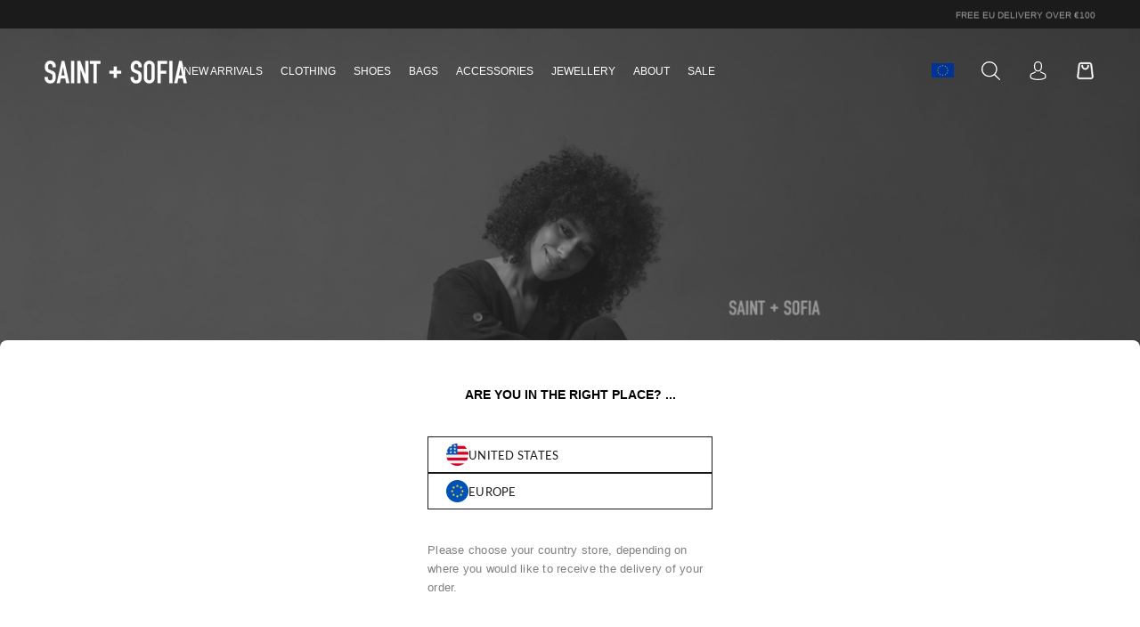

--- FILE ---
content_type: text/html; charset=utf-8
request_url: https://euro.saintandsofia.com/pages/womens-day
body_size: 46173
content:
<!doctype html>

<html class="no-js" lang="en" >
  <head>

    

<link href="//euro.saintandsofia.com/cdn/shop/files/D-DINCondensed-Bold.woff2?v=18124694923657383222" as="font" type="font/woff2" crossorigin="anonymous" rel="preload">
<link href="//euro.saintandsofia.com/cdn/shop/files/Georgia.woff2?v=14145357496811380256" as="font" type="font/woff2" crossorigin="anonymous" rel="preload">
<link href="//euro.saintandsofia.com/cdn/shop/files/Georgia-Italic.woff2?v=2292679203793407573" as="font" type="font/woff2" crossorigin="anonymous" rel="preload">
<link href="//euro.saintandsofia.com/cdn/shop/files/ChronicleDisplay-Roman.woff2?v=986769210670360506" as="font" type="font/woff2" crossorigin="anonymous" rel="preload">
<link href="//euro.saintandsofia.com/cdn/shop/files/ChronicleDisplay-Semi.woff2?v=8515380425070118096" as="font" type="font/woff2" crossorigin="anonymous" rel="preload">
<link href="//euro.saintandsofia.com/cdn/shop/files/ChronicleDisplay-Black.woff2?v=6757580033433518613" as="font" type="font/woff2" crossorigin="anonymous" rel="preload">
<link href="//euro.saintandsofia.com/cdn/shop/files/ChronicleDisplay-LightItalic.woff2?v=2828119302801166360" as="font" type="font/woff2" crossorigin="anonymous" rel="preload">



    <meta charset="utf-8"> 
    <meta http-equiv="X-UA-Compatible" content="IE=edge,chrome=1">
    <meta name="viewport" content="width=device-width, initial-scale=1.0, height=device-height, minimum-scale=1.0, maximum-scale=1.0">
    <meta name="theme-color" content="">

    <title>
      Women Supporting Women | Prince&#39;s Trust | Saint + Sofia® EU &ndash; Saint + Sofia® Europe
    </title><meta name="description" content="We’re donating £5 from every order globally today to The Prince&#39;s Trust in Support of their #ChangeAGirlsLife campaign. Women Supporting Women is a passionate group who are committed to changing the lives of young women at The Prince’s Trust, helping them gain the skills needed to live, learn and earn."><link rel="canonical" href="https://euro.saintandsofia.com/pages/womens-day"><link rel="shortcut icon" href="//euro.saintandsofia.com/cdn/shop/files/02.02.24_Favicon_Latest.png?v=1738900000&width=96" type="image/png"><meta name="facebook-domain-verification" content="au1217dzm08eaot4y9mwf1y5hiob8h" />
    <meta name="google-site-verification" content="zyT3hDp-OMCPinUfd9ecb8LlROQgHjEt0SltQkIL0ho" />
    
    <meta name="theme-color" content="#000000" />
    <meta name="mobile-web-app-capable" content="yes"/>
    <meta name="apple-mobile-web-app-status-bar-style" content="black" />

    <meta property="og:image" content="http://euro.saintandsofia.com/cdn/shop/files/Saint_and_Sofia_Share_Image_2.jpg?v=1767115227&width=1280">
    <meta property="og:image:secure_url" content="https://euro.saintandsofia.com/cdn/shop/files/Saint_and_Sofia_Share_Image_2.jpg?v=1767115227&width=1280">
    <meta property="og:image:width" content="6000">
    <meta property="og:image:height" content="3140"><meta property="og:description" content="We’re donating £5 from every order globally today to The Prince&#39;s Trust in Support of their #ChangeAGirlsLife campaign. Women Supporting Women is a passionate group who are committed to changing the lives of young women at The Prince’s Trust, helping them gain the skills needed to live, learn and earn."><meta property="og:url" content="https://euro.saintandsofia.com/pages/womens-day">
<meta property="og:site_name" content="Saint + Sofia® Europe"><meta name="twitter:card" content="summary"><meta name="twitter:title" content="Women Supporting Women | Prince&#39;s Trust | Saint + Sofia® EU">
  <meta name="twitter:description" content="We’re donating £5 from every order globally today to The Prince&#39;s Trust in Support of their #ChangeAGirlsLife campaign. Women Supporting Women is a passionate group who are committed to changing the lives of young women at The Prince’s Trust, helping them gain the skills needed to live, learn and earn.">
    




















<style>

  
  @font-face {
  font-family: Lato;
  font-weight: 400;
  font-style: normal;
  font-display: fallback;
  src: url("//euro.saintandsofia.com/cdn/fonts/lato/lato_n4.c3b93d431f0091c8be23185e15c9d1fee1e971c5.woff2") format("woff2"),
       url("//euro.saintandsofia.com/cdn/fonts/lato/lato_n4.d5c00c781efb195594fd2fd4ad04f7882949e327.woff") format("woff");
}

  @font-face {
  font-family: Lato;
  font-weight: 700;
  font-style: normal;
  font-display: fallback;
  src: url("//euro.saintandsofia.com/cdn/fonts/lato/lato_n7.900f219bc7337bc57a7a2151983f0a4a4d9d5dcf.woff2") format("woff2"),
       url("//euro.saintandsofia.com/cdn/fonts/lato/lato_n7.a55c60751adcc35be7c4f8a0313f9698598612ee.woff") format("woff");
}

  @font-face {
  font-family: Lato;
  font-weight: 400;
  font-style: italic;
  font-display: fallback;
  src: url("//euro.saintandsofia.com/cdn/fonts/lato/lato_i4.09c847adc47c2fefc3368f2e241a3712168bc4b6.woff2") format("woff2"),
       url("//euro.saintandsofia.com/cdn/fonts/lato/lato_i4.3c7d9eb6c1b0a2bf62d892c3ee4582b016d0f30c.woff") format("woff");
}

  @font-face {
  font-family: Lato;
  font-weight: 700;
  font-style: italic;
  font-display: fallback;
  src: url("//euro.saintandsofia.com/cdn/fonts/lato/lato_i7.16ba75868b37083a879b8dd9f2be44e067dfbf92.woff2") format("woff2"),
       url("//euro.saintandsofia.com/cdn/fonts/lato/lato_i7.4c07c2b3b7e64ab516aa2f2081d2bb0366b9dce8.woff") format("woff");
}


  
  @font-face {
  font-family: Montserrat;
  font-weight: 100;
  font-style: normal;
  font-display: fallback;
  src: url("//euro.saintandsofia.com/cdn/fonts/montserrat/montserrat_n1.2f0714cbd41857ba00d5d4fafdce92c40aadb8e6.woff2") format("woff2"),
       url("//euro.saintandsofia.com/cdn/fonts/montserrat/montserrat_n1.7bec1bf4c4d0f77c37dc95cf9616413eceba9082.woff") format("woff");
}

  @font-face {
  font-family: Montserrat;
  font-weight: 200;
  font-style: normal;
  font-display: fallback;
  src: url("//euro.saintandsofia.com/cdn/fonts/montserrat/montserrat_n2.6158a4b6474a580592572fe30f04d0efe5adcbe8.woff2") format("woff2"),
       url("//euro.saintandsofia.com/cdn/fonts/montserrat/montserrat_n2.e4b01871223c147c2b91e7b86462152be4d7b524.woff") format("woff");
}

  @font-face {
  font-family: Montserrat;
  font-weight: 300;
  font-style: normal;
  font-display: fallback;
  src: url("//euro.saintandsofia.com/cdn/fonts/montserrat/montserrat_n3.29e699231893fd243e1620595067294bb067ba2a.woff2") format("woff2"),
       url("//euro.saintandsofia.com/cdn/fonts/montserrat/montserrat_n3.64ed56f012a53c08a49d49bd7e0c8d2f46119150.woff") format("woff");
}

  @font-face {
  font-family: Montserrat;
  font-weight: 400;
  font-style: normal;
  font-display: fallback;
  src: url("//euro.saintandsofia.com/cdn/fonts/montserrat/montserrat_n4.81949fa0ac9fd2021e16436151e8eaa539321637.woff2") format("woff2"),
       url("//euro.saintandsofia.com/cdn/fonts/montserrat/montserrat_n4.a6c632ca7b62da89c3594789ba828388aac693fe.woff") format("woff");
}

  @font-face {
  font-family: Montserrat;
  font-weight: 500;
  font-style: normal;
  font-display: fallback;
  src: url("//euro.saintandsofia.com/cdn/fonts/montserrat/montserrat_n5.07ef3781d9c78c8b93c98419da7ad4fbeebb6635.woff2") format("woff2"),
       url("//euro.saintandsofia.com/cdn/fonts/montserrat/montserrat_n5.adf9b4bd8b0e4f55a0b203cdd84512667e0d5e4d.woff") format("woff");
}

  @font-face {
  font-family: Montserrat;
  font-weight: 600;
  font-style: normal;
  font-display: fallback;
  src: url("//euro.saintandsofia.com/cdn/fonts/montserrat/montserrat_n6.1326b3e84230700ef15b3a29fb520639977513e0.woff2") format("woff2"),
       url("//euro.saintandsofia.com/cdn/fonts/montserrat/montserrat_n6.652f051080eb14192330daceed8cd53dfdc5ead9.woff") format("woff");
}

  @font-face {
  font-family: Montserrat;
  font-weight: 700;
  font-style: normal;
  font-display: fallback;
  src: url("//euro.saintandsofia.com/cdn/fonts/montserrat/montserrat_n7.3c434e22befd5c18a6b4afadb1e3d77c128c7939.woff2") format("woff2"),
       url("//euro.saintandsofia.com/cdn/fonts/montserrat/montserrat_n7.5d9fa6e2cae713c8fb539a9876489d86207fe957.woff") format("woff");
}

  @font-face {
  font-family: Montserrat;
  font-weight: 800;
  font-style: normal;
  font-display: fallback;
  src: url("//euro.saintandsofia.com/cdn/fonts/montserrat/montserrat_n8.853056e398b4dadf6838423edb7abaa02f651554.woff2") format("woff2"),
       url("//euro.saintandsofia.com/cdn/fonts/montserrat/montserrat_n8.9201aba6104751e1b3e48577a5a739fc14862200.woff") format("woff");
}

  @font-face {
  font-family: Montserrat;
  font-weight: 900;
  font-style: normal;
  font-display: fallback;
  src: url("//euro.saintandsofia.com/cdn/fonts/montserrat/montserrat_n9.680ded1be351aa3bf3b3650ac5f6df485af8a07c.woff2") format("woff2"),
       url("//euro.saintandsofia.com/cdn/fonts/montserrat/montserrat_n9.0cc5aaeff26ef35c23b69a061997d78c9697a382.woff") format("woff");
}

</style>

<style>
  @font-face {
  font-family: Montserrat;
  font-weight: 100;
  font-style: italic;
  font-display: fallback;
  src: url("//euro.saintandsofia.com/cdn/fonts/montserrat/montserrat_i1.9b40a9d3a0c01d36941e389cd64a63103055c80e.woff2") format("woff2"),
       url("//euro.saintandsofia.com/cdn/fonts/montserrat/montserrat_i1.27282f568267f77d06827c3bb45844a9294ff8e0.woff") format("woff");
}

  @font-face {
  font-family: Montserrat;
  font-weight: 200;
  font-style: italic;
  font-display: fallback;
  src: url("//euro.saintandsofia.com/cdn/fonts/montserrat/montserrat_i2.5730ba22f49757bb096a20e8b70292fedd438b32.woff2") format("woff2"),
       url("//euro.saintandsofia.com/cdn/fonts/montserrat/montserrat_i2.45104f5e6fca2e96f092a38f7a4b9da22e34dbbb.woff") format("woff");
}

  @font-face {
  font-family: Montserrat;
  font-weight: 300;
  font-style: italic;
  font-display: fallback;
  src: url("//euro.saintandsofia.com/cdn/fonts/montserrat/montserrat_i3.9cfee8ab0b9b229ed9a7652dff7d786e45a01df2.woff2") format("woff2"),
       url("//euro.saintandsofia.com/cdn/fonts/montserrat/montserrat_i3.68df04ba4494b4612ed6f9bf46b6c06246fa2fa4.woff") format("woff");
}

  @font-face {
  font-family: Montserrat;
  font-weight: 400;
  font-style: italic;
  font-display: fallback;
  src: url("//euro.saintandsofia.com/cdn/fonts/montserrat/montserrat_i4.5a4ea298b4789e064f62a29aafc18d41f09ae59b.woff2") format("woff2"),
       url("//euro.saintandsofia.com/cdn/fonts/montserrat/montserrat_i4.072b5869c5e0ed5b9d2021e4c2af132e16681ad2.woff") format("woff");
}

  @font-face {
  font-family: Montserrat;
  font-weight: 500;
  font-style: italic;
  font-display: fallback;
  src: url("//euro.saintandsofia.com/cdn/fonts/montserrat/montserrat_i5.d3a783eb0cc26f2fda1e99d1dfec3ebaea1dc164.woff2") format("woff2"),
       url("//euro.saintandsofia.com/cdn/fonts/montserrat/montserrat_i5.76d414ea3d56bb79ef992a9c62dce2e9063bc062.woff") format("woff");
}

  @font-face {
  font-family: Montserrat;
  font-weight: 600;
  font-style: italic;
  font-display: fallback;
  src: url("//euro.saintandsofia.com/cdn/fonts/montserrat/montserrat_i6.e90155dd2f004112a61c0322d66d1f59dadfa84b.woff2") format("woff2"),
       url("//euro.saintandsofia.com/cdn/fonts/montserrat/montserrat_i6.41470518d8e9d7f1bcdd29a447c2397e5393943f.woff") format("woff");
}

  @font-face {
  font-family: Montserrat;
  font-weight: 700;
  font-style: italic;
  font-display: fallback;
  src: url("//euro.saintandsofia.com/cdn/fonts/montserrat/montserrat_i7.a0d4a463df4f146567d871890ffb3c80408e7732.woff2") format("woff2"),
       url("//euro.saintandsofia.com/cdn/fonts/montserrat/montserrat_i7.f6ec9f2a0681acc6f8152c40921d2a4d2e1a2c78.woff") format("woff");
}

  @font-face {
  font-family: Montserrat;
  font-weight: 800;
  font-style: italic;
  font-display: fallback;
  src: url("//euro.saintandsofia.com/cdn/fonts/montserrat/montserrat_i8.b5b703476aa25307888d32fbbb26f33913f79842.woff2") format("woff2"),
       url("//euro.saintandsofia.com/cdn/fonts/montserrat/montserrat_i8.1037a8c7c9042232c15d221799b18df65709cdd0.woff") format("woff");
}

  @font-face {
  font-family: Montserrat;
  font-weight: 900;
  font-style: italic;
  font-display: fallback;
  src: url("//euro.saintandsofia.com/cdn/fonts/montserrat/montserrat_i9.cd566e55c5982a3a39b3949665a79c881e095b14.woff2") format("woff2"),
       url("//euro.saintandsofia.com/cdn/fonts/montserrat/montserrat_i9.b18527943b7f5bc1488b82e39deb595a73d3e645.woff") format("woff");
}

</style>


<style>
  /* DIN Regular */
@font-face {
    font-family: 'D-DINCondensed-Bold';
    src: url("//euro.saintandsofia.com/cdn/shop/files/D-DINCondensed-Bold.woff2?v=18124694923657383222") format('woff2'),
         url("//euro.saintandsofia.com/cdn/shop/files/D-DINCondensed-Bold.woff?v=12688438733047195308") format('woff');
    font-weight: bold;
    font-style: normal;
    font-stretch: condensed;
    font-display: optional;
}
  /* Chronicle Display Roman */
@font-face {
    font-family: 'ChronicleDisplay';
    src: url("//euro.saintandsofia.com/cdn/shop/files/ChronicleDisplay-Roman.woff2?v=986769210670360506") format('woff2'),
         url("//euro.saintandsofia.com/cdn/shop/files/ChronicleDisplay-Roman.woff?v=18014633723822792865") format('woff');
    font-weight: 400;
    font-style: normal;
    font-stretch: normal;
    font-display: optional;
}
  /* Chronicle Display Semi */
@font-face {
    font-family: 'ChronicleDisplay';
    src: url("//euro.saintandsofia.com/cdn/shop/files/ChronicleDisplay-Semi.woff2?v=8515380425070118096") format('woff2'),
         url("//euro.saintandsofia.com/cdn/shop/files/ChronicleDisplay-Semi.woff?v=350460481755481401") format('woff');
    font-weight: 600;
    font-style: normal;
    font-stretch: normal;
    font-display: optional;
}
  /* Chronicle Display Black */
@font-face {
    font-family: 'ChronicleDisplay';
    src: url("//euro.saintandsofia.com/cdn/shop/files/ChronicleDisplay-Black.woff2?v=6757580033433518613") format('woff2'),
         url("//euro.saintandsofia.com/cdn/shop/files/ChronicleDisplay-Black.woff?v=14502197403343726580") format('woff');
    font-weight: 900;
    font-style: normal;
    font-stretch: normal;
    font-display: optional;
}
  /* Chronicle Display Light Italic */
@font-face {
    font-family: 'ChronicleDisplay';
    src: url("//euro.saintandsofia.com/cdn/shop/files/ChronicleDisplay-LightItalic.woff2?v=2828119302801166360") format('woff2'),
         url("//euro.saintandsofia.com/cdn/shop/files/ChronicleDisplay-LightItalic.woff?v=14265877398268141920") format('woff');
    font-weight: 300;
    font-style: italic;
    font-stretch: normal;
    font-display: optional;
}
  /* Georgia */
  @font-face {
    font-family: 'Georgia';
    src: url("//euro.saintandsofia.com/cdn/shop/files/Georgia-Italic.woff2?v=2292679203793407573") format("woff2"),
         url("//euro.saintandsofia.com/cdn/shop/files/Georgia-Italic.woff?v=6417883726940844075") format("woff");
    font-weight: normal;
    font-style: italic;
    font-stretch: normal;
    font-display: optional;
}
/* Georgia */
@font-face {
    font-family: 'Georgia';
    src: url("//euro.saintandsofia.com/cdn/shop/files/Georgia.woff2?v=14145357496811380256") format("woff2"),
         url("//euro.saintandsofia.com/cdn/shop/files/Georgia.woff?v=11850426008411533800") format("woff");
    font-weight: normal;
    font-style: normal;
    font-stretch: normal;
    font-display: optional;
}


</style>

<style>
  :root {
    
    --heading-font-family   : "D-DINCondensed-Bold", sans-serif;
    --heading-font-weight   : bold;
    --heading-font-style    : normal;
    --heading-font-stretch  : condensed;
     
    --subheading-font-family   : "Georgia", sans-serif;
    --subheading-font-weight   : normal;
    --subheading-font-style    : normal;
    --subheading-font-stretch  : normal;

    
    --text-font-family      : Lato, sans-serif;
    --text-font-weight      : 400;
    --text-font-style       : normal;
    --text-font-stretch     : normal;
    
    
    --alt-text-font-family      : Montserrat, sans-serif;
    --alt-text-font-weight      : 500;
    --alt-text-font-style       : normal;
    --alt-text-font-stretch     : normal;
    
    --body-font-family: Arial, Helvetica, sans-serif;

    --base-text-font-size   : 15px;
    --default-text-font-size: 14px;--background          : #ffffff;
    --background-rgb      : 255, 255, 255;
    --light-background    : #ffffff;
    --light-background-rgb: 255, 255, 255;
    --heading-color       : #1c1b1b;
    --text-color          : #000000;
    --text-color-rgb      : 0, 0, 0;
    --text-color-light    : #808080;
    --text-color-light-rgb: 128, 128, 128;
    --link-color          : #6a6a6a;
    --link-color-rgb      : 106, 106, 106;
    --border-color        : #cccccc;
    --border-color-rgb    : 204, 204, 204;

    --button-background    : #1c1b1b;
    --button-background-rgb: 28, 27, 27;
    --button-text-color    : #ffffff;

    --header-background       : #ffffff;
    --header-heading-color    : #000000;
    --header-light-text-color : #1c1b1b;
    --header-border-color     : #d9d9d9;

    --footer-background    : rgb(0,0,0);
    --footer-text-color    : rgb(255,255,255);
    --footer-heading-color : rgb(255,255,255);
    --footer-border-color  : rgb(38, 38, 38);

    --navigation-background      : #ffffff;
    --navigation-background-rgb  : 255, 255, 255;
    --navigation-text-color      : #000000;
    --navigation-text-color-light: rgba(0, 0, 0, 0.5);
    --navigation-border-color    : rgba(0, 0, 0, 0.25);

    --newsletter-popup-background     : #ffffff;
    --newsletter-popup-text-color     : #000000;
    --newsletter-popup-text-color-rgb : 0, 0, 0;

    --secondary-elements-background       : #ffffff;
    --secondary-elements-background-rgb   : 255, 255, 255;
    --secondary-elements-text-color       : #000000;
    --secondary-elements-text-color-light : rgba(0, 0, 0, 0.5);
    --secondary-elements-border-color     : rgba(0, 0, 0, 0.25);

    /*added by alex*/
    --tertiary-elements-background       : rgba(0,0,0,0);
    --tertiary-elements-background-rgb   : 0, 0, 0;
    --tertiary-elements-text-color       : #ffffff;
    --tertiary-elements-text-color-light : rgba(255, 255, 255, 0.5);
    --tertiary-elements-border-color     : rgba(255, , 255, 0.25);
    /*end of added by alex*/

    --product-sale-price-color    : #000000;
    --product-sale-price-color-rgb: 0, 0, 0;

    /* Shopify related variables */
    --payment-terms-background-color: #ffffff;

    /* Products */

    --horizontal-spacing-four-products-per-row: 50px;
        --horizontal-spacing-two-products-per-row : 50px;

    --vertical-spacing-four-products-per-row: 60px;
        --vertical-spacing-two-products-per-row : 50px;

    /* Animation */
    --drawer-transition-timing: cubic-bezier(0.645, 0.045, 0.355, 1);
    --header-base-height: 80px; /* We set a default for browsers that do not support CSS variables */

    /* Cursors */
    --cursor-zoom-in-svg    : url(//euro.saintandsofia.com/cdn/shop/t/106/assets/cursor-zoom-in.svg?v=170532930330058140181706775463);
    --cursor-zoom-in-2x-svg : url(//euro.saintandsofia.com/cdn/shop/t/106/assets/cursor-zoom-in-2x.svg?v=56685658183649387561706775433);

    /* Hero Section Heading Fonts */
    --hero-heading-1-font-family: "ChronicleDisplay", serif;
    --hero-heading-1-font-weight: 300;
    --hero-heading-1-font-style: italic;
    --hero-heading-1-font-size: 2rem;
    
    --hero-heading-2-font-family: "ChronicleDisplay", serif;
    --hero-heading-2-font-weight: 600;
    --hero-heading-2-font-style: normal;
    --hero-heading-2-font-size: 4rem;
    
    --hero-heading-3-font-family: "ChronicleDisplay", serif;
    --hero-heading-3-font-weight: 600;
    --hero-heading-3-font-style: normal;
    --hero-heading-3-font-size: 4rem;
  }
</style>



        
      
    <script>window.performance && window.performance.mark && window.performance.mark('shopify.content_for_header.start');</script><meta id="shopify-digital-wallet" name="shopify-digital-wallet" content="/25074729006/digital_wallets/dialog">
<meta name="shopify-checkout-api-token" content="852d1a44ee7e1806db9ad0977790cd47">
<meta id="in-context-paypal-metadata" data-shop-id="25074729006" data-venmo-supported="false" data-environment="production" data-locale="en_US" data-paypal-v4="true" data-currency="EUR">
<script async="async" src="/checkouts/internal/preloads.js?locale=en-IE"></script>
<link rel="preconnect" href="https://shop.app" crossorigin="anonymous">
<script async="async" src="https://shop.app/checkouts/internal/preloads.js?locale=en-IE&shop_id=25074729006" crossorigin="anonymous"></script>
<script id="apple-pay-shop-capabilities" type="application/json">{"shopId":25074729006,"countryCode":"IE","currencyCode":"EUR","merchantCapabilities":["supports3DS"],"merchantId":"gid:\/\/shopify\/Shop\/25074729006","merchantName":"Saint + Sofia® Europe","requiredBillingContactFields":["postalAddress","email","phone"],"requiredShippingContactFields":["postalAddress","email","phone"],"shippingType":"shipping","supportedNetworks":["visa","maestro","masterCard","amex"],"total":{"type":"pending","label":"Saint + Sofia® Europe","amount":"1.00"},"shopifyPaymentsEnabled":true,"supportsSubscriptions":true}</script>
<script id="shopify-features" type="application/json">{"accessToken":"852d1a44ee7e1806db9ad0977790cd47","betas":["rich-media-storefront-analytics"],"domain":"euro.saintandsofia.com","predictiveSearch":true,"shopId":25074729006,"locale":"en"}</script>
<script>var Shopify = Shopify || {};
Shopify.shop = "saintsofiaeurope.myshopify.com";
Shopify.locale = "en";
Shopify.currency = {"active":"EUR","rate":"1.0"};
Shopify.country = "IE";
Shopify.theme = {"name":"January 2025 - Theme\/EU-Live","id":158319182170,"schema_name":"Prestige","schema_version":"4.14.1","theme_store_id":null,"role":"main"};
Shopify.theme.handle = "null";
Shopify.theme.style = {"id":null,"handle":null};
Shopify.cdnHost = "euro.saintandsofia.com/cdn";
Shopify.routes = Shopify.routes || {};
Shopify.routes.root = "/";</script>
<script type="module">!function(o){(o.Shopify=o.Shopify||{}).modules=!0}(window);</script>
<script>!function(o){function n(){var o=[];function n(){o.push(Array.prototype.slice.apply(arguments))}return n.q=o,n}var t=o.Shopify=o.Shopify||{};t.loadFeatures=n(),t.autoloadFeatures=n()}(window);</script>
<script>
  window.ShopifyPay = window.ShopifyPay || {};
  window.ShopifyPay.apiHost = "shop.app\/pay";
  window.ShopifyPay.redirectState = null;
</script>
<script id="shop-js-analytics" type="application/json">{"pageType":"page"}</script>
<script defer="defer" async type="module" src="//euro.saintandsofia.com/cdn/shopifycloud/shop-js/modules/v2/client.init-shop-cart-sync_C5BV16lS.en.esm.js"></script>
<script defer="defer" async type="module" src="//euro.saintandsofia.com/cdn/shopifycloud/shop-js/modules/v2/chunk.common_CygWptCX.esm.js"></script>
<script type="module">
  await import("//euro.saintandsofia.com/cdn/shopifycloud/shop-js/modules/v2/client.init-shop-cart-sync_C5BV16lS.en.esm.js");
await import("//euro.saintandsofia.com/cdn/shopifycloud/shop-js/modules/v2/chunk.common_CygWptCX.esm.js");

  window.Shopify.SignInWithShop?.initShopCartSync?.({"fedCMEnabled":true,"windoidEnabled":true});

</script>
<script>
  window.Shopify = window.Shopify || {};
  if (!window.Shopify.featureAssets) window.Shopify.featureAssets = {};
  window.Shopify.featureAssets['shop-js'] = {"shop-cart-sync":["modules/v2/client.shop-cart-sync_ZFArdW7E.en.esm.js","modules/v2/chunk.common_CygWptCX.esm.js"],"init-fed-cm":["modules/v2/client.init-fed-cm_CmiC4vf6.en.esm.js","modules/v2/chunk.common_CygWptCX.esm.js"],"shop-button":["modules/v2/client.shop-button_tlx5R9nI.en.esm.js","modules/v2/chunk.common_CygWptCX.esm.js"],"shop-cash-offers":["modules/v2/client.shop-cash-offers_DOA2yAJr.en.esm.js","modules/v2/chunk.common_CygWptCX.esm.js","modules/v2/chunk.modal_D71HUcav.esm.js"],"init-windoid":["modules/v2/client.init-windoid_sURxWdc1.en.esm.js","modules/v2/chunk.common_CygWptCX.esm.js"],"shop-toast-manager":["modules/v2/client.shop-toast-manager_ClPi3nE9.en.esm.js","modules/v2/chunk.common_CygWptCX.esm.js"],"init-shop-email-lookup-coordinator":["modules/v2/client.init-shop-email-lookup-coordinator_B8hsDcYM.en.esm.js","modules/v2/chunk.common_CygWptCX.esm.js"],"init-shop-cart-sync":["modules/v2/client.init-shop-cart-sync_C5BV16lS.en.esm.js","modules/v2/chunk.common_CygWptCX.esm.js"],"avatar":["modules/v2/client.avatar_BTnouDA3.en.esm.js"],"pay-button":["modules/v2/client.pay-button_FdsNuTd3.en.esm.js","modules/v2/chunk.common_CygWptCX.esm.js"],"init-customer-accounts":["modules/v2/client.init-customer-accounts_DxDtT_ad.en.esm.js","modules/v2/client.shop-login-button_C5VAVYt1.en.esm.js","modules/v2/chunk.common_CygWptCX.esm.js","modules/v2/chunk.modal_D71HUcav.esm.js"],"init-shop-for-new-customer-accounts":["modules/v2/client.init-shop-for-new-customer-accounts_ChsxoAhi.en.esm.js","modules/v2/client.shop-login-button_C5VAVYt1.en.esm.js","modules/v2/chunk.common_CygWptCX.esm.js","modules/v2/chunk.modal_D71HUcav.esm.js"],"shop-login-button":["modules/v2/client.shop-login-button_C5VAVYt1.en.esm.js","modules/v2/chunk.common_CygWptCX.esm.js","modules/v2/chunk.modal_D71HUcav.esm.js"],"init-customer-accounts-sign-up":["modules/v2/client.init-customer-accounts-sign-up_CPSyQ0Tj.en.esm.js","modules/v2/client.shop-login-button_C5VAVYt1.en.esm.js","modules/v2/chunk.common_CygWptCX.esm.js","modules/v2/chunk.modal_D71HUcav.esm.js"],"shop-follow-button":["modules/v2/client.shop-follow-button_Cva4Ekp9.en.esm.js","modules/v2/chunk.common_CygWptCX.esm.js","modules/v2/chunk.modal_D71HUcav.esm.js"],"checkout-modal":["modules/v2/client.checkout-modal_BPM8l0SH.en.esm.js","modules/v2/chunk.common_CygWptCX.esm.js","modules/v2/chunk.modal_D71HUcav.esm.js"],"lead-capture":["modules/v2/client.lead-capture_Bi8yE_yS.en.esm.js","modules/v2/chunk.common_CygWptCX.esm.js","modules/v2/chunk.modal_D71HUcav.esm.js"],"shop-login":["modules/v2/client.shop-login_D6lNrXab.en.esm.js","modules/v2/chunk.common_CygWptCX.esm.js","modules/v2/chunk.modal_D71HUcav.esm.js"],"payment-terms":["modules/v2/client.payment-terms_CZxnsJam.en.esm.js","modules/v2/chunk.common_CygWptCX.esm.js","modules/v2/chunk.modal_D71HUcav.esm.js"]};
</script>
<script>(function() {
  var isLoaded = false;
  function asyncLoad() {
    if (isLoaded) return;
    isLoaded = true;
    var urls = ["https:\/\/static.klaviyo.com\/onsite\/js\/klaviyo.js?company_id=JD35Ui\u0026shop=saintsofiaeurope.myshopify.com","\/\/cdn.shopify.com\/proxy\/cb04f08c9a0111d46ccc6ea20ad4783f3af71add57c6884788bb22ce15492b6b\/api.kimonix.com\/kimonix_void_script.js?shop=saintsofiaeurope.myshopify.com\u0026sp-cache-control=cHVibGljLCBtYXgtYWdlPTkwMA"];
    for (var i = 0; i < urls.length; i++) {
      var s = document.createElement('script');
      s.type = 'text/javascript';
      s.async = true;
      s.src = urls[i];
      var x = document.getElementsByTagName('script')[0];
      x.parentNode.insertBefore(s, x);
    }
  };
  if(window.attachEvent) {
    window.attachEvent('onload', asyncLoad);
  } else {
    window.addEventListener('load', asyncLoad, false);
  }
})();</script>
<script id="__st">var __st={"a":25074729006,"offset":0,"reqid":"3e8f43c1-a293-4b2c-83a7-1630016aa7ef-1768726621","pageurl":"euro.saintandsofia.com\/pages\/womens-day","s":"pages-79534063803","u":"e49fc8020e70","p":"page","rtyp":"page","rid":79534063803};</script>
<script>window.ShopifyPaypalV4VisibilityTracking = true;</script>
<script id="form-persister">!function(){'use strict';const t='contact',e='new_comment',n=[[t,t],['blogs',e],['comments',e],[t,'customer']],o='password',r='form_key',c=['recaptcha-v3-token','g-recaptcha-response','h-captcha-response',o],s=()=>{try{return window.sessionStorage}catch{return}},i='__shopify_v',u=t=>t.elements[r],a=function(){const t=[...n].map((([t,e])=>`form[action*='/${t}']:not([data-nocaptcha='true']) input[name='form_type'][value='${e}']`)).join(',');var e;return e=t,()=>e?[...document.querySelectorAll(e)].map((t=>t.form)):[]}();function m(t){const e=u(t);a().includes(t)&&(!e||!e.value)&&function(t){try{if(!s())return;!function(t){const e=s();if(!e)return;const n=u(t);if(!n)return;const o=n.value;o&&e.removeItem(o)}(t);const e=Array.from(Array(32),(()=>Math.random().toString(36)[2])).join('');!function(t,e){u(t)||t.append(Object.assign(document.createElement('input'),{type:'hidden',name:r})),t.elements[r].value=e}(t,e),function(t,e){const n=s();if(!n)return;const r=[...t.querySelectorAll(`input[type='${o}']`)].map((({name:t})=>t)),u=[...c,...r],a={};for(const[o,c]of new FormData(t).entries())u.includes(o)||(a[o]=c);n.setItem(e,JSON.stringify({[i]:1,action:t.action,data:a}))}(t,e)}catch(e){console.error('failed to persist form',e)}}(t)}const f=t=>{if('true'===t.dataset.persistBound)return;const e=function(t,e){const n=function(t){return'function'==typeof t.submit?t.submit:HTMLFormElement.prototype.submit}(t).bind(t);return function(){let t;return()=>{t||(t=!0,(()=>{try{e(),n()}catch(t){(t=>{console.error('form submit failed',t)})(t)}})(),setTimeout((()=>t=!1),250))}}()}(t,(()=>{m(t)}));!function(t,e){if('function'==typeof t.submit&&'function'==typeof e)try{t.submit=e}catch{}}(t,e),t.addEventListener('submit',(t=>{t.preventDefault(),e()})),t.dataset.persistBound='true'};!function(){function t(t){const e=(t=>{const e=t.target;return e instanceof HTMLFormElement?e:e&&e.form})(t);e&&m(e)}document.addEventListener('submit',t),document.addEventListener('DOMContentLoaded',(()=>{const e=a();for(const t of e)f(t);var n;n=document.body,new window.MutationObserver((t=>{for(const e of t)if('childList'===e.type&&e.addedNodes.length)for(const t of e.addedNodes)1===t.nodeType&&'FORM'===t.tagName&&a().includes(t)&&f(t)})).observe(n,{childList:!0,subtree:!0,attributes:!1}),document.removeEventListener('submit',t)}))}()}();</script>
<script integrity="sha256-4kQ18oKyAcykRKYeNunJcIwy7WH5gtpwJnB7kiuLZ1E=" data-source-attribution="shopify.loadfeatures" defer="defer" src="//euro.saintandsofia.com/cdn/shopifycloud/storefront/assets/storefront/load_feature-a0a9edcb.js" crossorigin="anonymous"></script>
<script crossorigin="anonymous" defer="defer" src="//euro.saintandsofia.com/cdn/shopifycloud/storefront/assets/shopify_pay/storefront-65b4c6d7.js?v=20250812"></script>
<script data-source-attribution="shopify.dynamic_checkout.dynamic.init">var Shopify=Shopify||{};Shopify.PaymentButton=Shopify.PaymentButton||{isStorefrontPortableWallets:!0,init:function(){window.Shopify.PaymentButton.init=function(){};var t=document.createElement("script");t.src="https://euro.saintandsofia.com/cdn/shopifycloud/portable-wallets/latest/portable-wallets.en.js",t.type="module",document.head.appendChild(t)}};
</script>
<script data-source-attribution="shopify.dynamic_checkout.buyer_consent">
  function portableWalletsHideBuyerConsent(e){var t=document.getElementById("shopify-buyer-consent"),n=document.getElementById("shopify-subscription-policy-button");t&&n&&(t.classList.add("hidden"),t.setAttribute("aria-hidden","true"),n.removeEventListener("click",e))}function portableWalletsShowBuyerConsent(e){var t=document.getElementById("shopify-buyer-consent"),n=document.getElementById("shopify-subscription-policy-button");t&&n&&(t.classList.remove("hidden"),t.removeAttribute("aria-hidden"),n.addEventListener("click",e))}window.Shopify?.PaymentButton&&(window.Shopify.PaymentButton.hideBuyerConsent=portableWalletsHideBuyerConsent,window.Shopify.PaymentButton.showBuyerConsent=portableWalletsShowBuyerConsent);
</script>
<script data-source-attribution="shopify.dynamic_checkout.cart.bootstrap">document.addEventListener("DOMContentLoaded",(function(){function t(){return document.querySelector("shopify-accelerated-checkout-cart, shopify-accelerated-checkout")}if(t())Shopify.PaymentButton.init();else{new MutationObserver((function(e,n){t()&&(Shopify.PaymentButton.init(),n.disconnect())})).observe(document.body,{childList:!0,subtree:!0})}}));
</script>
<script id='scb4127' type='text/javascript' async='' src='https://euro.saintandsofia.com/cdn/shopifycloud/privacy-banner/storefront-banner.js'></script><link id="shopify-accelerated-checkout-styles" rel="stylesheet" media="screen" href="https://euro.saintandsofia.com/cdn/shopifycloud/portable-wallets/latest/accelerated-checkout-backwards-compat.css" crossorigin="anonymous">
<style id="shopify-accelerated-checkout-cart">
        #shopify-buyer-consent {
  margin-top: 1em;
  display: inline-block;
  width: 100%;
}

#shopify-buyer-consent.hidden {
  display: none;
}

#shopify-subscription-policy-button {
  background: none;
  border: none;
  padding: 0;
  text-decoration: underline;
  font-size: inherit;
  cursor: pointer;
}

#shopify-subscription-policy-button::before {
  box-shadow: none;
}

      </style>

<script>window.performance && window.performance.mark && window.performance.mark('shopify.content_for_header.end');</script>
    <link rel="stylesheet" href="//euro.saintandsofia.com/cdn/shop/t/106/assets/theme.css?v=1529408745724750741759227423">
    <link rel="stylesheet" href="//euro.saintandsofia.com/cdn/shop/t/106/assets/custom.css?v=133374147640166220251768410586">


    <script>// Set pages where Sticky Mobile SearchBar enabled// Set Searchbar for collection if no featured image present// Enabled the popup unless 
      
      

      // previous color swatches
      
      
      // This allows to expose several variables to the global scope, to be used in scripts
      window.theme = {
        pageType: "page",
        moneyFormat: "€{{amount_no_decimals}}",
        moneyWithCurrencyFormat: "{{amount}}",
        currentCurrency: "EUR",
        productImageSize: "natural",
        searchMode: "product",
        cartEnableDiscount: false,
        showPageTransition: false,
        showElementStaggering: false,
        showImageZooming: false,
        klaviyoAPIKey: "JD35Ui",
        klaviyoFooterListID: "VxhmEy",
        newsletterPopupEnabled: false,
        showSearchBarOnPage: true,
        loopreturns_link: "https:\/\/saintandsofiaeu.loopreturns.com\/",
        selectedCountry: "IE",
        shopLocation:  "EU"
      };

      window.routes = {
        rootUrl: "\/",
        rootUrlWithoutSlash: '',
        cartUrl: "\/cart",
        cartAddUrl: "\/cart\/add",
        cartChangeUrl: "\/cart\/change",
        searchUrl: "\/search",
        cartClearUrl: "\/cart\/clear",
        productRecommendationsUrl: "\/recommendations\/products"
      };

      window.languages = {
        cartAddNote: "Add Order Note",
        cartEditNote: "Edit Order Note",
        productImageLoadingError: "This image could not be loaded. Please try to reload the page.",
        productFormAddToCart: "Add to bag",
        productFormUnavailable: "Unavailable",
        productFormSoldOut: "Sold Out",
        shippingEstimatorOneResult: "1 option available:",
        shippingEstimatorMoreResults: "{{count}} options available:",
        shippingEstimatorNoResults: "No delivery could be found",
        selectAnOption: "Choose Your Size:",
        productFormPreorder: "Add to bag",
        sideCartMessages: {
          threshold1: "Enjoy Fast, Free Delivery\u003cbr\u003e on all orders over €100",
          threshold2: "Great, You’ll Get Free Delivery \u003cbr\u003e Order Soon, Low Stock …",
          cartDiscountEnabledMessage: "Guaranteed Delivery \u0026 Returns",
          cartDiscountEnabledMessage2: "Guaranteed Delivery \u0026 Returns",
          notLocalDiscountMessage1: "Translation missing: en.cart.general.not_local_discount_message_1_html",
          notLocalDiscountMessage2: "Translation missing: en.cart.general.not_local_discount_message_2_html"
        }
      };

      window.lazySizesConfig = {
        loadHidden: false,
        hFac: 0.1,
        expFactor: 2,
        ricTimeout: 150,
        lazyClass: 'Image--lazyLoad',
        loadingClass: 'Image--lazyLoading',
        loadedClass: 'Image--lazyLoaded',
        preloadClass: 'Image--lazyPreload'
      };

      document.documentElement.className = document.documentElement.className.replace('no-js', 'js');
      document.documentElement.style.setProperty('--window-height', window.innerHeight + 'px');

      // We do a quick detection of some features (we could use Modernizr but for so little...)
      (function() {
        document.documentElement.className += ((window.CSS && window.CSS.supports('(position: sticky) or (position: -webkit-sticky)')) ? ' supports-sticky' : ' no-supports-sticky');
        document.documentElement.className += (window.matchMedia('(-moz-touch-enabled: 1), (hover: none)')).matches ? ' no-supports-hover' : ' supports-hover';
      }());
    </script>

    <script src="//euro.saintandsofia.com/cdn/shop/t/106/assets/lazysizes.min.js?v=174358363404432586981706775433" async></script>

    <script src="https://ajax.googleapis.com/ajax/libs/jquery/3.6.0/jquery.min.js"></script><script src="//euro.saintandsofia.com/cdn/shop/t/106/assets/libs.min.js?v=138434700232342574681706775439" defer></script>
    
    <script src="//euro.saintandsofia.com/cdn/shop/t/106/assets/theme.js?v=14133649727633651841768412370" defer></script>
    <script src="//euro.saintandsofia.com/cdn/shop/t/106/assets/custom.js?v=148835773105456717961763132597" defer></script>
    

    <script>
      (function () {
        window.onpageshow = function() {
          if (window.theme.showPageTransition) {
            var pageTransition = document.querySelector('.PageTransition');

            if (pageTransition) {
              pageTransition.style.visibility = 'visible';
              pageTransition.style.opacity = '0';
            }
          }

          // When the page is loaded from the cache, we have to reload the cart content
          document.documentElement.dispatchEvent(new CustomEvent('cart:refresh', {
            bubbles: true
          }));
        };
      })();
    </script>
    
    


<script type="application/ld+json">
  {
    "@context": "https://schema.org",
    "@type": "Organization",
    "name": "Saint and Sofia",
    "url": "https://uk.saintandsofia.com/",
    "logo": "https://saintandsofia.com/cdn/shop/files/28.08.2023_-_Saint_and_Sofia_Logo-black.png?v=1693223305&width=135",
    "description": "Shop new Ready to Wear, Accessories and Leather Goods. Designed in London and hand made in Europe. Great British Style that's sustainable and fair.",
    "address": {
      "@type": "PostalAddress",
      "streetAddress": "35 Monmouth Street",
      "addressLocality": "Covent Garden",
      "addressRegion": "London",
      "postalCode": "WC2",
      "addressCountry": "UK"
    },
    "contactPoint": {
      "@type": "ContactPoint",
      "contactType": "Customer Support",
      "email": "Care@SaintandSofia.com",
      "telephone": "+1-855-655-8347",
      "areaServed": "US"
    },
    "sameAs": [
      "https://www.instagram.com/saintandsofia/",
      "https://www.facebook.com/saintandsofia",
      "https://uk.pinterest.com/saintandsofia/",
      "https://www.tiktok.com/@saintandsofia",
      "https://www.youtube.com/@saintandsofia"
    ]
  }
  </script>





  <script type="application/ld+json">
  {
    "@context": "http://schema.org",
    "@type": "BreadcrumbList",
  "itemListElement": [{
      "@type": "ListItem",
      "position": 1,
      "name": "Home",
      "item": "https://euro.saintandsofia.com"
    },{
          "@type": "ListItem",
          "position": 2,
          "name": "Womens Day",
          "item": "https://euro.saintandsofia.com/pages/womens-day"
        }]
  }
  </script>



    

<!-- BEGIN app block: shopify://apps/seo-manager-venntov/blocks/seomanager/c54c366f-d4bb-4d52-8d2f-dd61ce8e7e12 --><!-- BEGIN app snippet: SEOManager4 -->
<meta name='seomanager' content='4.0.5' /> 


<script>
	function sm_htmldecode(str) {
		var txt = document.createElement('textarea');
		txt.innerHTML = str;
		return txt.value;
	}

	var venntov_title = sm_htmldecode("Women Supporting Women | Prince&#39;s Trust | Saint + Sofia® EU");
	var venntov_description = sm_htmldecode("We’re donating £5 from every order globally today to The Prince&#39;s Trust in Support of their #ChangeAGirlsLife campaign. Women Supporting Women is a passionate group who are committed to changing the lives of young women at The Prince’s Trust, helping them gain the skills needed to live, learn and earn.");
	
	if (venntov_title != '') {
		document.title = venntov_title;	
	}
	else {
		document.title = "Women Supporting Women | Prince&#39;s Trust | Saint + Sofia® EU";	
	}

	if (document.querySelector('meta[name="description"]') == null) {
		var venntov_desc = document.createElement('meta');
		venntov_desc.name = "description";
		venntov_desc.content = venntov_description;
		var venntov_head = document.head;
		venntov_head.appendChild(venntov_desc);
	} else {
		document.querySelector('meta[name="description"]').setAttribute("content", venntov_description);
	}
</script>

<script>
	var venntov_robotVals = "index, follow, max-image-preview:large, max-snippet:-1, max-video-preview:-1";
	if (venntov_robotVals !== "") {
		document.querySelectorAll("[name='robots']").forEach(e => e.remove());
		var venntov_robotMeta = document.createElement('meta');
		venntov_robotMeta.name = "robots";
		venntov_robotMeta.content = venntov_robotVals;
		var venntov_head = document.head;
		venntov_head.appendChild(venntov_robotMeta);
	}
</script>

<script>
	var venntov_googleVals = "";
	if (venntov_googleVals !== "") {
		document.querySelectorAll("[name='google']").forEach(e => e.remove());
		var venntov_googleMeta = document.createElement('meta');
		venntov_googleMeta.name = "google";
		venntov_googleMeta.content = venntov_googleVals;
		var venntov_head = document.head;
		venntov_head.appendChild(venntov_googleMeta);
	}
	</script>
	<!-- JSON-LD support -->

<!-- 524F4D20383A3331 --><!-- END app snippet -->

<!-- END app block --><!-- BEGIN app block: shopify://apps/sortd-merchandiser/blocks/app-embed/5176d6ef-993f-4869-ba24-87a0a6bedcf9 -->


<script>
window.cmPercents = {
  'product_card_view': 45,
  'product_view': 100,
  'collection_view': 100,
  'product_add': 100,
  'enabled': true,
  'product_card_selector': '[role="main"] a[href*="/products"], #main a[href*="/products"], main a[href*="/products"], #shopify-section-collection-template a[href*="/products"], .collection-matrix.product-list a[href*="/products"]',
  'cart_url': '/cart',
  'store': 'saintsofiaeurope.myshopify.com',
  'submit': '[type="submit"]',
  'root_locale': '/',
  'root': '/',
  'collection_url': '',
  'collection_handle': '',
  'collection_id': null,
  'permissions': 123,
};

window.cmTesting = {
  'tests': '[]',
  'collection_route': '/collections',
  'variantA': '',
  'variantB': '',
  'collection_handle': '',
  'canonical_enabled': false
};

if(!(window.cmPercents.permissions != 123 && sessionStorage.getItem('themePermissions') != 'true')) {
  sessionStorage.setItem('cmTests', window.cmTesting.tests);
}
</script>



<script>
var cmInserted=function(){"use strict";var m=100,t=!1,u="animationName",d="",n="Webkit Moz O ms Khtml".split(" "),e="",i=document.createElement("div"),s={strictlyNew:!0,timeout:20,addImportant:!1};if(i.style.animationName&&(t=!0),!1===t)for(var o=0;o<n.length;o++)if(void 0!==i.style[n[o]+"AnimationName"]){e=n[o],u=e+"AnimationName",d="-"+e.toLowerCase()+"-",t=!0;break}function c(t){return s.strictlyNew&&!0===t.QinsQ}function r(t,n){function e(t){t.animationName!==o&&t[u]!==o||c(t.target)||n(t.target)}var i,o="insQ_"+m++,r=s.addImportant?" !important":"";(i=document.createElement("style")).innerHTML="@"+d+"keyframes "+o+" {  from {  outline: 1px solid transparent  } to {  outline: 0px solid transparent }  }\n"+t+" { animation-duration: 0.001s"+r+"; animation-name: "+o+r+"; "+d+"animation-duration: 0.001s"+r+"; "+d+"animation-name: "+o+r+";  } ",document.head.appendChild(i);var a=setTimeout(function(){document.addEventListener("animationstart",e,!1),document.addEventListener("MSAnimationStart",e,!1),document.addEventListener("webkitAnimationStart",e,!1)},s.timeout);return{destroy:function(){clearTimeout(a),i&&(document.head.removeChild(i),i=null),document.removeEventListener("animationstart",e),document.removeEventListener("MSAnimationStart",e),document.removeEventListener("webkitAnimationStart",e)}}}function a(t){t.QinsQ=!0}function f(t){if(t)for(a(t),t=t.firstChild;t;t=t.nextSibling)void 0!==t&&1===t.nodeType&&f(t)}function l(t,n){var e,i=[],o=function(){clearTimeout(e),e=setTimeout(function(){i.forEach(f),n(i),i=[]},10)};return r(t,function(t){if(!c(t)){a(t);var n=function t(n){return c(n.parentNode)||"BODY"===n.nodeName?n:t(n.parentNode)}(t);i.indexOf(n)<0&&i.push(n),o()}})}function v(n){return!(!t||!n.match(/[^{}]/))&&(s.strictlyNew&&f(document.body),{every:function(t){return r(n,t)},summary:function(t){return l(n,t)}})}return v.config=function(t){for(var n in t)t.hasOwnProperty(n)&&(s[n]=t[n])},v}();"undefined"!=typeof module&&void 0!==module.exports&&(module.exports=cmInserted);
function cmX(){for(var e=(navigator.userAgent||"").toLowerCase(),t=[/bot/,/crawl/,/spider/,/slurp/,/curl/,/wget/,/python-requests/,/axios/,/feedfetcher/,/ia_archiver/,/facebookexternalhit/,/facebot/,/google web preview/,/googlebot/,/bingpreview/,/bingbot/,/duckduckbot/,/baiduspider/,/yandex/,/sogou/,/exabot/,/dotbot/,/msnbot/,/yahoo/,/adsbot/,/mediapartners google/,/developers google/,/embedly/,/quora link preview/,/rogerbot/,/applebot/,/tweetmemebot/,/ahrefsbot/,/semrush/,/mj12bot/,/uptimerobot/,/screamingfrog/,/pinterest/,/whatsapp/,/telegrambot/,/vkshare/,/slackbot/,/discordbot/,/flipboard/,/preview/,/phantomjs/,/headless/,/prerender/,/metauri/,/node-superagent/,/python-urllib/,/java\/[0-9\.]+/,/lighthouse/,/chrome-lighthouse/,/pagespeed/,/yadirectfetcher/,/mailru\//,/daum[ /]/,/gomezagent/,/pingdom/,/rigor/,/postman/,/firephp/,/wappalyzer/,/whatcms\//,/zgrab/,/webglance/,/webkit2png/,/analyzer/,/virtuoso/,/pageburst/,/gozilla\//,/cloudflare/,/cf-network/,/cf-edge/,/cf-connecting-ip/],r=0;r<t.length;r++)if(t[r].test(e))return!0;if(navigator.webdriver||!navigator.languages||0===navigator.languages.length||e.indexOf("headlesschrome")>=0||window._phantom||window.__nightmare||window.callPhantom)return!0;try{if("undefined"!=typeof screen&&window.innerHeight&&screen.height-window.innerHeight<0)return!0}catch(s){}return!1}class CMUtils{constructor(){}saveId(){window?.cmPercents?.collection_id&&sessionStorage.setItem("collectionReferrerId",JSON.stringify({[window.location.href.split("?")[0]]:window.cmPercents.collection_id}))}anyNotFoundIds(e,t){if(void 0!==t){for(let r=0;r<e.length;r++)if(!t[decodeURIComponent(e[r].split("/products/")[1])])return!0}return!1}fetchRedirectedURL(e){return new Promise((t,r)=>{let s=new XMLHttpRequest;s.open("GET",e,!0),s.onload=()=>{200===s.status?t(s.responseURL):r(Error("Failed to fetch redirected URL"))},s.onerror=()=>r(Error("Network error")),s.send()})}filteredProductCards(e,t,r){let s;try{s=JSON.parse(sessionStorage.getItem("viewedProductCards")||'{"cards":[]}')||{cards:[]}}catch(n){s={cards:[]}}let o=[...s.cards];e=[...new Set(e||[])];let i=e.filter(e=>{try{if(e&&e.includes("/products/")&&!s.cards.includes(e.split("/products/")[1].split("?")[0]))return o.push(e.split("/products/")[1].split("?")[0]),!0}catch(t){return!1}});if(sessionStorage.setItem("viewedProductCards",JSON.stringify({cards:o})),void 0!==t){let c=[],l=[];for(let a=0;a<i.length;a++){let d=void 0!==t?t[decodeURIComponent(i[a].split("/products/")[1])]:null;"undefined"!=typeof cmIds&&(d=d??(cmIds.find(e=>e[0]==i[a].split("/products/")[1])??[null,null])[1]),d?l.push(d):c.push(i[a])}return[c,l]}return[i,[]]}trackLinksInView(e,t){let r=new IntersectionObserver(e=>{e.forEach(e=>{e.intersectionRatio>0&&e?.target?.href&&t(e.target.href.replace(/^.*\/\/[^\/]+/,"").split("?")[0],r)})});r.observe(e)}productIdFromCollection(e=1){return new Promise(async(t,r)=>{let s=new XMLHttpRequest;if(!window.location.href){console.error("No location.href available");return}let n=window.location.href.split("?")[0];if(n&&window.cmPercents.root_locale!==window.cmPercents.root){let o;if(sessionStorage.getItem(`collection:${window.cmPercents.collection_url}`))n=sessionStorage.getItem(`collection:${window.cmPercents.collection_url}`);else{try{o=await this.fetchRedirectedURL("https://"+(window.location.host+window.cmPercents.root_locale+"/collections/"+window.cmPercents.collection_handle).replace("//","/"))}catch(i){console.error("Error fetching redirected URL:",i)}o&&(sessionStorage.setItem(`collection:${window.cmPercents.collection_url}`,o),n=o)}}n&&(s.open("GET",`${n}/products.json?limit=250${1!=e?`&page=${e}`:""}`,!0),s.responseType="json",s.onload=async function(){200===s.status&&s?.response?.products?t(s?.response?.products):t(null)},s.onerror=function(){t(null)},s.send())})}get collectionHandle(){let e=document.referrer.split("/");for(var t=0;t<e.length;t++)if("collections"==e[t]&&e.length>t+1)return e[t+1];return null}squashCart(e){let t={};return e.map(e=>t[e.product_id]=e.product_id in t?t[e.product_id]+e.quantity:e.quantity),t}findLineItemDifferences(e,t){let r={};for(let s in e)if(t.hasOwnProperty(s)){let n=e[s]-t[s];n>0&&(r[s]=n)}else r[s]=e[s];return r}get currentCart(){return new Promise((e,t)=>{let r=new XMLHttpRequest;r.open("GET",window.cmPercents.cart_url+".json",!0),r.responseType="json",r.onload=async function(){200===r.status?e(r?.response?.items):e(null)},r.onerror=function(){e(null)},r.send()})}}class CMCheckForTests{constructor(){this.tests=window?.cmPercents?.tests?JSON.parse(window.cmPercents.tests):[];try{this.#a()}catch(e){console.error("Error checking for tests:",e);try{document.body.classList.remove("cm-ab-hide")}catch(t){console.error("Error removing class cm-ab-hide:",t)}}}#b(){return Date.now().toString(36)+Math.random().toString(36).substr(2,25)+"-"+Math.floor(100*Math.random()+1)}#a(){let e=!1;if(window?.cmTesting?.tests&&window?.cmTesting?.collection_handle)try{let t=JSON.parse(window.cmTesting.tests);if(Array.isArray(t)&&t.length>0)for(let r=0;r<t.length;r++){let s=t[r],n=sessionStorage.getItem("sessionIdCm")||this.#b(),o=parseInt(n.split("-")[1])>50;if(sessionStorage.setItem("sessionIdCm",n),o&&s?.aHandle==window.cmTesting.collection_handle&&window.cmTesting?.variantB==s?.bHandle){if(!window.cmTesting?.variantB)return;if(window.cmTesting.canonical_enabled||!cmX()){let i=new URLSearchParams(window.location.search);if(i.has("cmread")){document.documentElement.classList.remove("cm-ab-hide");return}i.set("cmread","true"),e=!0,location.replace(window.cmTesting.collection_route+"/"+s?.bHandle+"?"+i.toString());return}}else if(s?.bHandle==window.cmCollectionHandle&&!o&&s?.aHandle==window.cmTesting.variantA){let c=new URLSearchParams(window.location.search);if(c.has("cmread"))return;c.set("cmread","true"),e=!0,location.replace(window.cmPercents.collection_route+"/"+s?.aHandle+"?"+c.toString());return}}}catch(l){console.error("Error parsing tests:",l)}finally{e||document.documentElement.classList.remove("cm-ab-hide")}}}const cmCheckForTests=new CMCheckForTests;class CMEventTracker{#c;#d;#e;#f;#g;#h;#i;#j;#k;#l;#m;#n;constructor(e,t){if(100==window.cmPercents.permissions&&"true"!=sessionStorage.getItem("themePermissions")||(this.#c=e,this.#m="https://us-central1-collection-merchandiser.cloudfunctions.net/event-tracking-trigger",this.#d=sessionStorage.getItem("sessionIdCm"),this.#f=new Date().toISOString(),this.#h=Shopify.shop||window?.cmPercents?.store,this.#i=[],this.#e={},this.collectionProducts,this.#k,this.#l=window?.cmPercents?.submit?document.querySelectorAll(window.cmPercents.submit):null,this.#d||(this.#d=this.#b(),sessionStorage.setItem("sessionIdCm",this.#d)),!this.#d))return;this.#g=new CMUtils,this.#g.saveId(),this.#n=1;try{this.#o()}catch(r){console.log(r)}}set setProductCardUrlsToSend(e){0==this.#i.length&&setTimeout(()=>{this.#p()},1750),this.#i.push(e)}async #p(){let a=!0;for(;this.#g.anyNotFoundIds(this.#i,this.#j)&&a;){let d=await this.#g.productIdFromCollection(this.#n);this.#n=this.#n+1;let u=Array.isArray(d)?d.reduce((e,t,r,s)=>(e[t.handle]=t.id,e),{}):{};0==Object.keys(u).length&&(a=!1),this.#j={...this.#j,...u}}let h=this.#g.filteredProductCards(this.#i,this.#j,this);h.length>0&&h[1].length>0&&this.#q("product_card_view",null,{ids:h[1],collection_id:window?.cmPercents?.collection_id||0,multiplier:parseFloat(100/window.cmPercents.product_card_view)}),this.#i=[]}async #o(){if(window?.cmPercents?.collection_id){let p=await this.#g.productIdFromCollection();this.#n=2,this.#j=Array.isArray(p)?p.reduce((e,t,r,s)=>(e[t.handle]=t.id,e),{}):{};let m=document.querySelectorAll(window.cmPercents.product_card_selector),g=e=>{this.#g.trackLinksInView(e,async(e,t)=>{t.disconnect(),this.setProductCardUrlsToSend=e})};m.forEach(e=>{g(e)}),cmInserted(window.cmPercents.product_card_selector).every(e=>{g(e)}),window.addEventListener("beforeunload",()=>{this.#p()})}}#b(){return Date.now().toString(36)+Math.random().toString(36).substr(2,25)+"-"+Math.floor(100*Math.random()+1)}#q(f,$,w){let b={event_type:f,timestamp:this.#f,session_id:this.#d,page_data:this.#e,store:this.#h};b.page_data={...b.page_data,...w},$&&(b.linkData=$);let y=new XMLHttpRequest;y.open("POST","purchase_to_product"!=f&&"product_purchase"!=f?this.#c:this.#m),y.setRequestHeader("Content-Type","application/json"),y.send(JSON.stringify(b))}#r(P){return new Promise(e=>{setTimeout(e,P)})}}"complete"===document.readyState?new CMEventTracker("https://cm-event-trigger-6deun5o54a-uw.a.run.app/event-tracking-trigger"):window.addEventListener("load",()=>{new CMEventTracker("https://cm-event-trigger-6deun5o54a-uw.a.run.app/event-tracking-trigger")});
</script>
<!-- END app block --><!-- BEGIN app block: shopify://apps/klaviyo-email-marketing-sms/blocks/klaviyo-onsite-embed/2632fe16-c075-4321-a88b-50b567f42507 -->












  <script async src="https://static.klaviyo.com/onsite/js/JD35Ui/klaviyo.js?company_id=JD35Ui"></script>
  <script>!function(){if(!window.klaviyo){window._klOnsite=window._klOnsite||[];try{window.klaviyo=new Proxy({},{get:function(n,i){return"push"===i?function(){var n;(n=window._klOnsite).push.apply(n,arguments)}:function(){for(var n=arguments.length,o=new Array(n),w=0;w<n;w++)o[w]=arguments[w];var t="function"==typeof o[o.length-1]?o.pop():void 0,e=new Promise((function(n){window._klOnsite.push([i].concat(o,[function(i){t&&t(i),n(i)}]))}));return e}}})}catch(n){window.klaviyo=window.klaviyo||[],window.klaviyo.push=function(){var n;(n=window._klOnsite).push.apply(n,arguments)}}}}();</script>

  




  <script>
    window.klaviyoReviewsProductDesignMode = false
  </script>







<!-- END app block --><!-- BEGIN app block: shopify://apps/digital-darts-hreflang-tags/blocks/hreglang_tag/9a38367c-c3ce-4d6e-93ea-48ab8009c8a5 --><!-- Hreflang tags managed by apps.shopify.com/multi-store-hreflang-tags -->

<link rel="alternate" href="https://euro.saintandsofia.com/pages/womens-day" hreflang="en">
<link rel="alternate" href="https://uk.saintandsofia.com/pages/womens-day" hreflang="en-gb">
<link rel="alternate" href="https://saintandsofia.com/pages/womens-day" hreflang="en-us">
<link rel="alternate" href="https://saintandsofia.com/pages/womens-day" hreflang="en-au">
<link rel="alternate" href="https://saintandsofia.com/pages/womens-day" hreflang="en-ca">
<link rel="alternate" href="https://saintandsofia.com/pages/womens-day" hreflang="en">
<link rel="alternate" href="https://saintandsofia.com/pages/womens-day" hreflang="en-in">
<link rel="alternate" href="https://saintandsofia.com/pages/womens-day" hreflang="en-il">
<link rel="alternate" href="https://saintandsofia.com/pages/womens-day" hreflang="en-jp">
<link rel="alternate" href="https://saintandsofia.com/pages/womens-day" hreflang="en-kw">
<link rel="alternate" href="https://saintandsofia.com/pages/womens-day" hreflang="en-my">
<link rel="alternate" href="https://saintandsofia.com/pages/womens-day" hreflang="en-mx">
<link rel="alternate" href="https://saintandsofia.com/pages/womens-day" hreflang="en-nz">
<link rel="alternate" href="https://saintandsofia.com/pages/womens-day" hreflang="en-qa">
<link rel="alternate" href="https://saintandsofia.com/pages/womens-day" hreflang="en-sa">
<link rel="alternate" href="https://saintandsofia.com/pages/womens-day" hreflang="en-sg">
<link rel="alternate" href="https://saintandsofia.com/pages/womens-day" hreflang="en-za">
<link rel="alternate" href="https://saintandsofia.com/pages/womens-day" hreflang="en-kr">
<link rel="alternate" href="https://saintandsofia.com/pages/womens-day" hreflang="en-ae">


<!-- END app block --><!-- BEGIN app block: shopify://apps/upstackified-universal-pixel/blocks/adtScript/2ef9f833-e251-4eed-af16-8dca98b27a2f --><script></script>
<script></script>
<script></script>





<meta property="adtr:loading" content="">



    
    
      <script async src="https://prod2-cdn.upstackified.com/scripts/px/adtr-shopify.min.js"></script>
      <script>
        try {
          window._adtrPixelDetails = 'd2d8d2ae-ead6-4664-8035-f3135821bd58';
          var metaCollection = [];
          var metaProduct = [];
          var metaTag = [];
          var metaType = [];
          if (document.querySelector("meta[property='adtr:collections']") != null) {
            metaCollection = document
              .querySelector("meta[property='adtr:collections']")
              .getAttribute('content')
              .split(',');
          }
          if (document.querySelector("meta[property='adtr:product']") != null) {
            metaProduct = document.querySelector("meta[property='adtr:product']").getAttribute('content').split(',');
          }
          if (document.querySelector("meta[property='adtr:tags']") != null) {
            metaTag = document.querySelector("meta[property='adtr:tags']").getAttribute('content').split(',');
          }
          if (document.querySelector("meta[property='adtr:product_type']") != null) {
            metaType = document.querySelector("meta[property='adtr:product_type']").getAttribute('content').split(',');
          }

          function arrayContainsMapping(metaMappings, mappings) {
            try {
              mappings = mappings.map((item) => item.toString());
              if (mappings.length && metaMappings.length) {
                for (let i = 0; i < metaMappings.length; i++) {
                  if (mappings.includes(metaMappings[i].trim())) {
                    return true;
                  }
                }
              }
              return false;
            } catch (e) {
              console.error(e);
            }
          }

          function _adqLoadTag() {
            try {
              window._upsLoaded = 0;
              window._upssqueue = window._upssqueue || [];
              window._upstack = window?._upstack || function () {
                window._upssqueue.push(arguments);
              };

              window._upssClient = function () {
                window._upssqueue.push(arguments);
              };
              window._upssClient('init');
            } catch (e) {
              console.error(e);
            }
          }

          let retryCount = 0;
          function waitForPixelId() {
            if (window && typeof window._adtrPixelDetails !== 'undefined') {
              _adqLoadTag();
            } else {
              if (retryCount < 25) {
                //console.log('retrying...' + retryCount);
                retryCount++;
                setTimeout(waitForPixelId, 250);
              }
            }
          }

          waitForPixelId();

          
        } catch (e) {
          console.error(e);
        }
      </script>
    


<!-- END app block --><link href="https://monorail-edge.shopifysvc.com" rel="dns-prefetch">
<script>(function(){if ("sendBeacon" in navigator && "performance" in window) {try {var session_token_from_headers = performance.getEntriesByType('navigation')[0].serverTiming.find(x => x.name == '_s').description;} catch {var session_token_from_headers = undefined;}var session_cookie_matches = document.cookie.match(/_shopify_s=([^;]*)/);var session_token_from_cookie = session_cookie_matches && session_cookie_matches.length === 2 ? session_cookie_matches[1] : "";var session_token = session_token_from_headers || session_token_from_cookie || "";function handle_abandonment_event(e) {var entries = performance.getEntries().filter(function(entry) {return /monorail-edge.shopifysvc.com/.test(entry.name);});if (!window.abandonment_tracked && entries.length === 0) {window.abandonment_tracked = true;var currentMs = Date.now();var navigation_start = performance.timing.navigationStart;var payload = {shop_id: 25074729006,url: window.location.href,navigation_start,duration: currentMs - navigation_start,session_token,page_type: "page"};window.navigator.sendBeacon("https://monorail-edge.shopifysvc.com/v1/produce", JSON.stringify({schema_id: "online_store_buyer_site_abandonment/1.1",payload: payload,metadata: {event_created_at_ms: currentMs,event_sent_at_ms: currentMs}}));}}window.addEventListener('pagehide', handle_abandonment_event);}}());</script>
<script id="web-pixels-manager-setup">(function e(e,d,r,n,o){if(void 0===o&&(o={}),!Boolean(null===(a=null===(i=window.Shopify)||void 0===i?void 0:i.analytics)||void 0===a?void 0:a.replayQueue)){var i,a;window.Shopify=window.Shopify||{};var t=window.Shopify;t.analytics=t.analytics||{};var s=t.analytics;s.replayQueue=[],s.publish=function(e,d,r){return s.replayQueue.push([e,d,r]),!0};try{self.performance.mark("wpm:start")}catch(e){}var l=function(){var e={modern:/Edge?\/(1{2}[4-9]|1[2-9]\d|[2-9]\d{2}|\d{4,})\.\d+(\.\d+|)|Firefox\/(1{2}[4-9]|1[2-9]\d|[2-9]\d{2}|\d{4,})\.\d+(\.\d+|)|Chrom(ium|e)\/(9{2}|\d{3,})\.\d+(\.\d+|)|(Maci|X1{2}).+ Version\/(15\.\d+|(1[6-9]|[2-9]\d|\d{3,})\.\d+)([,.]\d+|)( \(\w+\)|)( Mobile\/\w+|) Safari\/|Chrome.+OPR\/(9{2}|\d{3,})\.\d+\.\d+|(CPU[ +]OS|iPhone[ +]OS|CPU[ +]iPhone|CPU IPhone OS|CPU iPad OS)[ +]+(15[._]\d+|(1[6-9]|[2-9]\d|\d{3,})[._]\d+)([._]\d+|)|Android:?[ /-](13[3-9]|1[4-9]\d|[2-9]\d{2}|\d{4,})(\.\d+|)(\.\d+|)|Android.+Firefox\/(13[5-9]|1[4-9]\d|[2-9]\d{2}|\d{4,})\.\d+(\.\d+|)|Android.+Chrom(ium|e)\/(13[3-9]|1[4-9]\d|[2-9]\d{2}|\d{4,})\.\d+(\.\d+|)|SamsungBrowser\/([2-9]\d|\d{3,})\.\d+/,legacy:/Edge?\/(1[6-9]|[2-9]\d|\d{3,})\.\d+(\.\d+|)|Firefox\/(5[4-9]|[6-9]\d|\d{3,})\.\d+(\.\d+|)|Chrom(ium|e)\/(5[1-9]|[6-9]\d|\d{3,})\.\d+(\.\d+|)([\d.]+$|.*Safari\/(?![\d.]+ Edge\/[\d.]+$))|(Maci|X1{2}).+ Version\/(10\.\d+|(1[1-9]|[2-9]\d|\d{3,})\.\d+)([,.]\d+|)( \(\w+\)|)( Mobile\/\w+|) Safari\/|Chrome.+OPR\/(3[89]|[4-9]\d|\d{3,})\.\d+\.\d+|(CPU[ +]OS|iPhone[ +]OS|CPU[ +]iPhone|CPU IPhone OS|CPU iPad OS)[ +]+(10[._]\d+|(1[1-9]|[2-9]\d|\d{3,})[._]\d+)([._]\d+|)|Android:?[ /-](13[3-9]|1[4-9]\d|[2-9]\d{2}|\d{4,})(\.\d+|)(\.\d+|)|Mobile Safari.+OPR\/([89]\d|\d{3,})\.\d+\.\d+|Android.+Firefox\/(13[5-9]|1[4-9]\d|[2-9]\d{2}|\d{4,})\.\d+(\.\d+|)|Android.+Chrom(ium|e)\/(13[3-9]|1[4-9]\d|[2-9]\d{2}|\d{4,})\.\d+(\.\d+|)|Android.+(UC? ?Browser|UCWEB|U3)[ /]?(15\.([5-9]|\d{2,})|(1[6-9]|[2-9]\d|\d{3,})\.\d+)\.\d+|SamsungBrowser\/(5\.\d+|([6-9]|\d{2,})\.\d+)|Android.+MQ{2}Browser\/(14(\.(9|\d{2,})|)|(1[5-9]|[2-9]\d|\d{3,})(\.\d+|))(\.\d+|)|K[Aa][Ii]OS\/(3\.\d+|([4-9]|\d{2,})\.\d+)(\.\d+|)/},d=e.modern,r=e.legacy,n=navigator.userAgent;return n.match(d)?"modern":n.match(r)?"legacy":"unknown"}(),u="modern"===l?"modern":"legacy",c=(null!=n?n:{modern:"",legacy:""})[u],f=function(e){return[e.baseUrl,"/wpm","/b",e.hashVersion,"modern"===e.buildTarget?"m":"l",".js"].join("")}({baseUrl:d,hashVersion:r,buildTarget:u}),m=function(e){var d=e.version,r=e.bundleTarget,n=e.surface,o=e.pageUrl,i=e.monorailEndpoint;return{emit:function(e){var a=e.status,t=e.errorMsg,s=(new Date).getTime(),l=JSON.stringify({metadata:{event_sent_at_ms:s},events:[{schema_id:"web_pixels_manager_load/3.1",payload:{version:d,bundle_target:r,page_url:o,status:a,surface:n,error_msg:t},metadata:{event_created_at_ms:s}}]});if(!i)return console&&console.warn&&console.warn("[Web Pixels Manager] No Monorail endpoint provided, skipping logging."),!1;try{return self.navigator.sendBeacon.bind(self.navigator)(i,l)}catch(e){}var u=new XMLHttpRequest;try{return u.open("POST",i,!0),u.setRequestHeader("Content-Type","text/plain"),u.send(l),!0}catch(e){return console&&console.warn&&console.warn("[Web Pixels Manager] Got an unhandled error while logging to Monorail."),!1}}}}({version:r,bundleTarget:l,surface:e.surface,pageUrl:self.location.href,monorailEndpoint:e.monorailEndpoint});try{o.browserTarget=l,function(e){var d=e.src,r=e.async,n=void 0===r||r,o=e.onload,i=e.onerror,a=e.sri,t=e.scriptDataAttributes,s=void 0===t?{}:t,l=document.createElement("script"),u=document.querySelector("head"),c=document.querySelector("body");if(l.async=n,l.src=d,a&&(l.integrity=a,l.crossOrigin="anonymous"),s)for(var f in s)if(Object.prototype.hasOwnProperty.call(s,f))try{l.dataset[f]=s[f]}catch(e){}if(o&&l.addEventListener("load",o),i&&l.addEventListener("error",i),u)u.appendChild(l);else{if(!c)throw new Error("Did not find a head or body element to append the script");c.appendChild(l)}}({src:f,async:!0,onload:function(){if(!function(){var e,d;return Boolean(null===(d=null===(e=window.Shopify)||void 0===e?void 0:e.analytics)||void 0===d?void 0:d.initialized)}()){var d=window.webPixelsManager.init(e)||void 0;if(d){var r=window.Shopify.analytics;r.replayQueue.forEach((function(e){var r=e[0],n=e[1],o=e[2];d.publishCustomEvent(r,n,o)})),r.replayQueue=[],r.publish=d.publishCustomEvent,r.visitor=d.visitor,r.initialized=!0}}},onerror:function(){return m.emit({status:"failed",errorMsg:"".concat(f," has failed to load")})},sri:function(e){var d=/^sha384-[A-Za-z0-9+/=]+$/;return"string"==typeof e&&d.test(e)}(c)?c:"",scriptDataAttributes:o}),m.emit({status:"loading"})}catch(e){m.emit({status:"failed",errorMsg:(null==e?void 0:e.message)||"Unknown error"})}}})({shopId: 25074729006,storefrontBaseUrl: "https://euro.saintandsofia.com",extensionsBaseUrl: "https://extensions.shopifycdn.com/cdn/shopifycloud/web-pixels-manager",monorailEndpoint: "https://monorail-edge.shopifysvc.com/unstable/produce_batch",surface: "storefront-renderer",enabledBetaFlags: ["2dca8a86"],webPixelsConfigList: [{"id":"656114010","configuration":"{\"accountID\":\"r7acoq\"}","eventPayloadVersion":"v1","runtimeContext":"STRICT","scriptVersion":"6a625ba12d07d59c743a04dd714cce97","type":"APP","apiClientId":5206611,"privacyPurposes":["ANALYTICS","MARKETING","SALE_OF_DATA"],"dataSharingAdjustments":{"protectedCustomerApprovalScopes":["read_customer_address","read_customer_email","read_customer_name","read_customer_personal_data","read_customer_phone"]}},{"id":"546177370","configuration":"{\"accountID\": \"123\"}","eventPayloadVersion":"v1","runtimeContext":"STRICT","scriptVersion":"ae53c215948d1046f0dbb7f8d3d9009f","type":"APP","apiClientId":3094213,"privacyPurposes":[],"dataSharingAdjustments":{"protectedCustomerApprovalScopes":["read_customer_personal_data"]}},{"id":"502694234","configuration":"{\"myshopifyDomain\":\"saintsofiaeurope.myshopify.com\"}","eventPayloadVersion":"v1","runtimeContext":"STRICT","scriptVersion":"23b97d18e2aa74363140dc29c9284e87","type":"APP","apiClientId":2775569,"privacyPurposes":["ANALYTICS","MARKETING","SALE_OF_DATA"],"dataSharingAdjustments":{"protectedCustomerApprovalScopes":["read_customer_address","read_customer_email","read_customer_name","read_customer_phone","read_customer_personal_data"]}},{"id":"100958554","eventPayloadVersion":"1","runtimeContext":"LAX","scriptVersion":"1","type":"CUSTOM","privacyPurposes":["ANALYTICS","MARKETING","SALE_OF_DATA"],"name":"UpStack Pixel (Do Not Remove)"},{"id":"155091290","eventPayloadVersion":"1","runtimeContext":"LAX","scriptVersion":"1","type":"CUSTOM","privacyPurposes":["ANALYTICS","MARKETING","SALE_OF_DATA"],"name":"GA Navigation + HP tracking"},{"id":"shopify-app-pixel","configuration":"{}","eventPayloadVersion":"v1","runtimeContext":"STRICT","scriptVersion":"0450","apiClientId":"shopify-pixel","type":"APP","privacyPurposes":["ANALYTICS","MARKETING"]},{"id":"shopify-custom-pixel","eventPayloadVersion":"v1","runtimeContext":"LAX","scriptVersion":"0450","apiClientId":"shopify-pixel","type":"CUSTOM","privacyPurposes":["ANALYTICS","MARKETING"]}],isMerchantRequest: false,initData: {"shop":{"name":"Saint + Sofia® Europe","paymentSettings":{"currencyCode":"EUR"},"myshopifyDomain":"saintsofiaeurope.myshopify.com","countryCode":"IE","storefrontUrl":"https:\/\/euro.saintandsofia.com"},"customer":null,"cart":null,"checkout":null,"productVariants":[],"purchasingCompany":null},},"https://euro.saintandsofia.com/cdn","fcfee988w5aeb613cpc8e4bc33m6693e112",{"modern":"","legacy":""},{"shopId":"25074729006","storefrontBaseUrl":"https:\/\/euro.saintandsofia.com","extensionBaseUrl":"https:\/\/extensions.shopifycdn.com\/cdn\/shopifycloud\/web-pixels-manager","surface":"storefront-renderer","enabledBetaFlags":"[\"2dca8a86\"]","isMerchantRequest":"false","hashVersion":"fcfee988w5aeb613cpc8e4bc33m6693e112","publish":"custom","events":"[[\"page_viewed\",{}]]"});</script><script>
  window.ShopifyAnalytics = window.ShopifyAnalytics || {};
  window.ShopifyAnalytics.meta = window.ShopifyAnalytics.meta || {};
  window.ShopifyAnalytics.meta.currency = 'EUR';
  var meta = {"page":{"pageType":"page","resourceType":"page","resourceId":79534063803,"requestId":"3e8f43c1-a293-4b2c-83a7-1630016aa7ef-1768726621"}};
  for (var attr in meta) {
    window.ShopifyAnalytics.meta[attr] = meta[attr];
  }
</script>
<script class="analytics">
  (function () {
    var customDocumentWrite = function(content) {
      var jquery = null;

      if (window.jQuery) {
        jquery = window.jQuery;
      } else if (window.Checkout && window.Checkout.$) {
        jquery = window.Checkout.$;
      }

      if (jquery) {
        jquery('body').append(content);
      }
    };

    var hasLoggedConversion = function(token) {
      if (token) {
        return document.cookie.indexOf('loggedConversion=' + token) !== -1;
      }
      return false;
    }

    var setCookieIfConversion = function(token) {
      if (token) {
        var twoMonthsFromNow = new Date(Date.now());
        twoMonthsFromNow.setMonth(twoMonthsFromNow.getMonth() + 2);

        document.cookie = 'loggedConversion=' + token + '; expires=' + twoMonthsFromNow;
      }
    }

    var trekkie = window.ShopifyAnalytics.lib = window.trekkie = window.trekkie || [];
    if (trekkie.integrations) {
      return;
    }
    trekkie.methods = [
      'identify',
      'page',
      'ready',
      'track',
      'trackForm',
      'trackLink'
    ];
    trekkie.factory = function(method) {
      return function() {
        var args = Array.prototype.slice.call(arguments);
        args.unshift(method);
        trekkie.push(args);
        return trekkie;
      };
    };
    for (var i = 0; i < trekkie.methods.length; i++) {
      var key = trekkie.methods[i];
      trekkie[key] = trekkie.factory(key);
    }
    trekkie.load = function(config) {
      trekkie.config = config || {};
      trekkie.config.initialDocumentCookie = document.cookie;
      var first = document.getElementsByTagName('script')[0];
      var script = document.createElement('script');
      script.type = 'text/javascript';
      script.onerror = function(e) {
        var scriptFallback = document.createElement('script');
        scriptFallback.type = 'text/javascript';
        scriptFallback.onerror = function(error) {
                var Monorail = {
      produce: function produce(monorailDomain, schemaId, payload) {
        var currentMs = new Date().getTime();
        var event = {
          schema_id: schemaId,
          payload: payload,
          metadata: {
            event_created_at_ms: currentMs,
            event_sent_at_ms: currentMs
          }
        };
        return Monorail.sendRequest("https://" + monorailDomain + "/v1/produce", JSON.stringify(event));
      },
      sendRequest: function sendRequest(endpointUrl, payload) {
        // Try the sendBeacon API
        if (window && window.navigator && typeof window.navigator.sendBeacon === 'function' && typeof window.Blob === 'function' && !Monorail.isIos12()) {
          var blobData = new window.Blob([payload], {
            type: 'text/plain'
          });

          if (window.navigator.sendBeacon(endpointUrl, blobData)) {
            return true;
          } // sendBeacon was not successful

        } // XHR beacon

        var xhr = new XMLHttpRequest();

        try {
          xhr.open('POST', endpointUrl);
          xhr.setRequestHeader('Content-Type', 'text/plain');
          xhr.send(payload);
        } catch (e) {
          console.log(e);
        }

        return false;
      },
      isIos12: function isIos12() {
        return window.navigator.userAgent.lastIndexOf('iPhone; CPU iPhone OS 12_') !== -1 || window.navigator.userAgent.lastIndexOf('iPad; CPU OS 12_') !== -1;
      }
    };
    Monorail.produce('monorail-edge.shopifysvc.com',
      'trekkie_storefront_load_errors/1.1',
      {shop_id: 25074729006,
      theme_id: 158319182170,
      app_name: "storefront",
      context_url: window.location.href,
      source_url: "//euro.saintandsofia.com/cdn/s/trekkie.storefront.cd680fe47e6c39ca5d5df5f0a32d569bc48c0f27.min.js"});

        };
        scriptFallback.async = true;
        scriptFallback.src = '//euro.saintandsofia.com/cdn/s/trekkie.storefront.cd680fe47e6c39ca5d5df5f0a32d569bc48c0f27.min.js';
        first.parentNode.insertBefore(scriptFallback, first);
      };
      script.async = true;
      script.src = '//euro.saintandsofia.com/cdn/s/trekkie.storefront.cd680fe47e6c39ca5d5df5f0a32d569bc48c0f27.min.js';
      first.parentNode.insertBefore(script, first);
    };
    trekkie.load(
      {"Trekkie":{"appName":"storefront","development":false,"defaultAttributes":{"shopId":25074729006,"isMerchantRequest":null,"themeId":158319182170,"themeCityHash":"6810752430540869575","contentLanguage":"en","currency":"EUR"},"isServerSideCookieWritingEnabled":true,"monorailRegion":"shop_domain","enabledBetaFlags":["65f19447"]},"Session Attribution":{},"S2S":{"facebookCapiEnabled":false,"source":"trekkie-storefront-renderer","apiClientId":580111}}
    );

    var loaded = false;
    trekkie.ready(function() {
      if (loaded) return;
      loaded = true;

      window.ShopifyAnalytics.lib = window.trekkie;

      var originalDocumentWrite = document.write;
      document.write = customDocumentWrite;
      try { window.ShopifyAnalytics.merchantGoogleAnalytics.call(this); } catch(error) {};
      document.write = originalDocumentWrite;

      window.ShopifyAnalytics.lib.page(null,{"pageType":"page","resourceType":"page","resourceId":79534063803,"requestId":"3e8f43c1-a293-4b2c-83a7-1630016aa7ef-1768726621","shopifyEmitted":true});

      var match = window.location.pathname.match(/checkouts\/(.+)\/(thank_you|post_purchase)/)
      var token = match? match[1]: undefined;
      if (!hasLoggedConversion(token)) {
        setCookieIfConversion(token);
        
      }
    });


        var eventsListenerScript = document.createElement('script');
        eventsListenerScript.async = true;
        eventsListenerScript.src = "//euro.saintandsofia.com/cdn/shopifycloud/storefront/assets/shop_events_listener-3da45d37.js";
        document.getElementsByTagName('head')[0].appendChild(eventsListenerScript);

})();</script>
<script
  defer
  src="https://euro.saintandsofia.com/cdn/shopifycloud/perf-kit/shopify-perf-kit-3.0.4.min.js"
  data-application="storefront-renderer"
  data-shop-id="25074729006"
  data-render-region="gcp-us-east1"
  data-page-type="page"
  data-theme-instance-id="158319182170"
  data-theme-name="Prestige"
  data-theme-version="4.14.1"
  data-monorail-region="shop_domain"
  data-resource-timing-sampling-rate="10"
  data-shs="true"
  data-shs-beacon="true"
  data-shs-export-with-fetch="true"
  data-shs-logs-sample-rate="1"
  data-shs-beacon-endpoint="https://euro.saintandsofia.com/api/collect"
></script>
</head><body 
      class="prestige--v4 features--heading-small features--heading-uppercase features--show-button-transition store--EU  template-page   campaign-womens_day  " 
      
  >


    <a class="PageSkipLink u-visually-hidden" href="#main">Skip to content</a>
    <span class="LoadingBar"></span>
    <div class="PageOverlay"></div>
    <div id="shopify-section-redirect-popup" class="shopify-section"><aside class="RedirectPopup" data-section-id="redirect-popup" data-section-type="redirect-popup" data-section-settings='{
    "shopURL": "Ireland",
    "shopDomain": "euro.saintandsofia.com"
  }' aria-hidden="true"> 
  <button class="RedirectPopup__Close Desktop" data-action="close-redirect-popup" aria-label="Close"><svg class="Icon Icon--close" role="presentation" viewBox="0 0 16 14">
      <path d="M15 0L1 14m14 0L1 0" stroke="currentColor" fill="none" fill-rule="evenodd"></path>
    </svg></button>
  
  <h3 class="RedirectPopup-title">Are you in the right place? ...</h3>

  <div class="RedirectPopup-button_container">

    
    <a href="https://saintandsofia.com/pages/womens-day" class="Button Button--secondary" data-country="United States" data-smart-redirect="https://saintandsofia.com/pages/womens-day">
      
       <span class="RedirectPopup-country_flag">
          <div class="AspectRatio AspectRatio--withFallback" style="max-width: 25px; padding-bottom: 100.0%; --aspect-ratio: 1.0"><img class="Image--lazyLoad" data-src="//euro.saintandsofia.com/cdn/shop/files/united-states.png?v=1738931805&width={width}" data-widths="[50,75,100]" data-sizes="auto" alt="" data-media-id="24633473827003">
          
          <noscript>
            <img src="//euro.saintandsofia.com/cdn/shop/files/united-states.png?v=1738931805&width=100" alt="">
          </noscript>
          </div>
        </span>
      
      <span class="RedirectPopup-country_name">United States</span>
    </a>

    
    <a href="https://uk.saintandsofia.com/pages/womens-day" class="Button Button--secondary" data-country="United Kingdom" data-smart-redirect="https://uk.saintandsofia.com/pages/womens-day">
      
       <span class="RedirectPopup-country_flag">
          <div class="AspectRatio AspectRatio--withFallback" style="max-width: 25px; padding-bottom: 100.0%; --aspect-ratio: 1.0"><img class="Image--lazyLoad" data-src="//euro.saintandsofia.com/cdn/shop/files/united-kingdom_1.png?v=1738931805&width={width}" data-widths="[50,75,100]" data-sizes="auto" alt="" data-media-id="24633473794235">
          
          <noscript>
            <img src="//euro.saintandsofia.com/cdn/shop/files/united-kingdom_1.png?v=1738931805&width=100" alt="">
          </noscript>
          </div>
        </span>
      
      <span class="RedirectPopup-country_name">United Kingdom</span>
    </a>

    

    <a href="https://euro.saintandsofia.com/pages/womens-day" class="Button Button--secondary" data-country="Ireland" data-smart-redirect="https://euro.saintandsofia.com/pages/womens-day">
      
       <span class="RedirectPopup-country_flag">
          <div class="AspectRatio AspectRatio--withFallback DefaultFlag" style="max-width: 25px; padding-bottom: 100.0%; --aspect-ratio: 1.0"><img class="Image--lazyLoad" data-src="//euro.saintandsofia.com/cdn/shop/files/european-union.png?v=1738931805&width={width}" data-widths="[50,75,100]" data-sizes="auto" alt="" data-media-id="24633473761467">
            
            <noscript>
              <img src="//euro.saintandsofia.com/cdn/shop/files/european-union.png?v=1738931805&width=100" alt="">
            </noscript>
          </div>
        </span>
      
      <span class="RedirectPopup-country_name">Europe </span>
    </a>

    <a href="https://world.saintandsofia.com" class="Button Button--secondary" data-country="World">
      <span class="RedirectPopup-country_flag">
        <img class="CustomFlag" src="" alt="">
      </span>
      <span class="RedirectPopup-country_name"></span>
    </a>

  </div>

  <p class="RedirectPopup-info">Please choose your country store, depending on where you would like to receive the delivery of your order.</p>
</aside>
</div>
    <div id="shopify-section-sidebar-menu-updated" class="shopify-section">

<section id="sidebar-menu" class="SidebarMenu Drawer Drawer--small Drawer--fromLeft" aria-hidden="true" data-section-id="sidebar-menu-updated" data-section-type="sidebar-menu"> 
  
  <div class="SearchBar--wrapper">
    <div id="Sidebar_Search" class="Sidebar Search" data-drawer-animated-bottom>
      <div class="Search__Inner">
        <div class="Search__SearchBar">
          <form action="/search" name="GET" role="search" class="Search__Form">
            <div class="Search__InputIconWrapper">
              <span class="hidden-tablet-and-up"><svg class="Icon Icon--search" role="presentation" viewBox="0 0 18 17">
      <g transform="translate(1 1)" stroke="currentColor" fill="none" fill-rule="evenodd" stroke-linecap="square">
        <path d="M16 16l-5.0752-5.0752"></path>
        <circle cx="6.4" cy="6.4" r="6.4"></circle>
      </g>
    </svg></span>
              <span class="hidden-phone"><svg class="Icon Icon--search-desktop" role="presentation" viewBox="0 0 21 21">
      <g transform="translate(1 1)" stroke="currentColor" stroke-width="2" fill="none" fill-rule="evenodd" stroke-linecap="square">
        <path d="M18 18l-5.7096-5.7096"></path>
        <circle cx="7.2" cy="7.2" r="7.2"></circle>
      </g>
    </svg></span>
            </div>
            
            
            <input type="search" class="Search__Input Heading" name="q" autocomplete="off" autocorrect="off" autocapitalize="off" aria-label="Search" placeholder="Search …">
            <input type="hidden" name="type" value="product">
          </form>

          <button class="Search__Close Link Link--primary" data-action="clear-search" aria-label="Translation missing: en.header.navigation.cclear_search"><svg class="Icon Icon--close" role="presentation" viewBox="0 0 16 14">
      <path d="M15 0L1 14m14 0L1 0" stroke="currentColor" fill="none" fill-rule="evenodd"></path>
    </svg></button>
        </div>

        <div class="Search__Results" aria-hidden="true"></div>
      </div>
    </div>
  </div>

  <div class="Drawer__Content">
    <div class="Drawer__Main" data-drawer-animated-bottom data-scrollable>
      
      <div class="Drawer__Main--wrapper">
        
        <div class="Drawer__Container" data-transform="unset" data-level="1">
          <div class="Header__FlexItem Header__FlexItem--fill Mobile FlagContainer--wrapper">
            <div class="Header__Icon FlagContainer Icon-Wrapper">
              
              
              
              <a href="/pages/choose-country">
                <div class="FlagCintainer--default_flags"><div data-image="US" class="AspectRatio AspectRatio--withFallback" style="padding-bottom: 52.625%; --aspect-ratio: 1.9002375296912113"><img class="ProductItem__Image Image--lazyLoad Image--zoomOut" data-src="//euro.saintandsofia.com/cdn/shop/files/13.10.2023_-_USA_Flag.png?v=1738912599&width={width}" data-widths="[200,400,600,700,800]" data-sizes="auto" alt="" data-media-id="44941260980570">
                    <span class="Image__Loader"></span>
                    <noscript>
                      <img class="ProductItem__Image" src="//euro.saintandsofia.com/cdn/shop/files/13.10.2023_-_USA_Flag.png?v=1738912599&width=600" alt="">
                    </noscript>
                  </div><div data-image="UK" class="AspectRatio AspectRatio--withFallback" style="padding-bottom: 50.0%; --aspect-ratio: 2.0"><img class="ProductItem__Image Image--lazyLoad Image--zoomOut" data-src="//euro.saintandsofia.com/cdn/shop/files/13.10.2023_-_UK_Flag.png?v=1738912600&width={width}" data-widths="[200,400,600,700,800]" data-sizes="auto" alt="" data-media-id="44941260915034">
                    <span class="Image__Loader"></span>
                    <noscript>
                      <img class="ProductItem__Image" src="//euro.saintandsofia.com/cdn/shop/files/13.10.2023_-_UK_Flag.png?v=1738912600&width=600" alt="">
                    </noscript>
                  </div><div data-image="EU" class="AspectRatio AspectRatio--withFallback" style="padding-bottom: 66.625%; --aspect-ratio: 1.5009380863039399"><img class="ProductItem__Image Image--lazyLoad Image--zoomOut" data-src="//euro.saintandsofia.com/cdn/shop/files/13.10.2023_-_France_Flag.png?v=1738912600&width={width}" data-widths="[200,400,600,700,800]" data-sizes="auto" alt="" data-media-id="44941261013338">
                    <span class="Image__Loader"></span>
                    <noscript>
                      <img class="ProductItem__Image" src="//euro.saintandsofia.com/cdn/shop/files/13.10.2023_-_France_Flag.png?v=1738912600&width=600" alt="">
                    </noscript>
                  </div>
                </div>
                <div class="FlagContainer_image">
                  <img src="" alt="Country flag">
                </div>
                
              </a>
            </div>
          </div>
          
            <div class="Sidebar--menu_block"  >
  <div class="Sidebar--menu_block--header">
    <div class="Sidebar--menu_block--header--content">
      <p class="Sidebar--menu_block--title">All Collections</p>
      <p class="Sidebar--menu_block--subtitle">35 Monmouth Street | London WC2</p>   
    </div>
    
  </div>
  <div class="Sidebar--menu_block--items">
      
        
<div class="Sidebar--menu_block--item" 
    
  >
  
    <a class="Sidebar--menu_block--link" href="/collections/sale">
  
  
  
  
  
    
<div class="Sidebar--menu_block--item--image AspectRatio AspectRatio--withFallback" style="padding-bottom: 92.85714285714286%; --aspect-ratio: 1.0769230769230769;">
      
      <img class="Image--lazyLoad Image--zoomOut" data-src="//euro.saintandsofia.com/cdn/shop/files/1_1_2026_Menu_Sale.jpg?v=1767108193&width={width}" data-widths="[50,100,200]" data-sizes="auto" alt="" style="object-position: 50.0% 50.0%;">
      <span class="Image__Loader"></span>
      <noscript>
        <img src="//euro.saintandsofia.com/cdn/shop/files/1_1_2026_Menu_Sale.jpg?v=1767108193&width=800" alt="">
      </noscript>
    </div>
  

  <div class="Sidebar--menu_block--item--content">
    <div class="Sidebar--menu_block--item--title">Winter Sale</div>
    
  </div>

  <div class="Sidebar--menu_block--item--chevron">
    <svg class="Icon Icon--chevron_menu" xmlns="http://www.w3.org/2000/svg" enable-background="new 0 0 128 128" height="128" viewBox="0 0 128 128" width="128">
      <path d="m44 108c-1.023 0-2.047-.391-2.828-1.172-1.563-1.563-1.563-4.094 0-5.656l37.172-37.172-37.172-37.172c-1.563-1.563-1.563-4.094 0-5.656s4.094-1.563 5.656 0l40 40c1.563 1.563 1.563 4.094 0 5.656l-40 40c-.781.781-1.805 1.172-2.828 1.172z"/>
    </svg>
  </div>

  
    </a>
  

  
</div>
      
        
<div class="Sidebar--menu_block--item" 
    
  >
  
    <a class="Sidebar--menu_block--link" href="/collections/new-arrivals">
  
  
  
  
  
    
<div class="Sidebar--menu_block--item--image AspectRatio AspectRatio--withFallback" style="padding-bottom: 92.85714285714286%; --aspect-ratio: 1.0769230769230769;">
      
      <img class="Image--lazyLoad Image--zoomOut" data-src="//euro.saintandsofia.com/cdn/shop/files/1_1_2026_Menu_NewArrivals.jpg?v=1767108012&width={width}" data-widths="[50,100,200]" data-sizes="auto" alt="" style="object-position: 50.0% 50.0%;">
      <span class="Image__Loader"></span>
      <noscript>
        <img src="//euro.saintandsofia.com/cdn/shop/files/1_1_2026_Menu_NewArrivals.jpg?v=1767108012&width=800" alt="">
      </noscript>
    </div>
  

  <div class="Sidebar--menu_block--item--content">
    <div class="Sidebar--menu_block--item--title">New Arrivals</div>
    
  </div>

  <div class="Sidebar--menu_block--item--chevron">
    <svg class="Icon Icon--chevron_menu" xmlns="http://www.w3.org/2000/svg" enable-background="new 0 0 128 128" height="128" viewBox="0 0 128 128" width="128">
      <path d="m44 108c-1.023 0-2.047-.391-2.828-1.172-1.563-1.563-1.563-4.094 0-5.656l37.172-37.172-37.172-37.172c-1.563-1.563-1.563-4.094 0-5.656s4.094-1.563 5.656 0l40 40c1.563 1.563 1.563 4.094 0 5.656l-40 40c-.781.781-1.805 1.172-2.828 1.172z"/>
    </svg>
  </div>

  
    </a>
  

  
</div>
      
        
<div class="Sidebar--menu_block--item" 
    
  >
  
    <a class="Sidebar--menu_block--link" href="/collections/best-sellers">
  
  
  
  
  
    
<div class="Sidebar--menu_block--item--image AspectRatio AspectRatio--withFallback" style="padding-bottom: 92.85714285714286%; --aspect-ratio: 1.0769230769230769;">
      
      <img class="Image--lazyLoad Image--zoomOut" data-src="//euro.saintandsofia.com/cdn/shop/files/1_1_2026_Menu_BestSellers.jpg?v=1767108159&width={width}" data-widths="[50,100,200]" data-sizes="auto" alt="" style="object-position: 50.0% 50.0%;">
      <span class="Image__Loader"></span>
      <noscript>
        <img src="//euro.saintandsofia.com/cdn/shop/files/1_1_2026_Menu_BestSellers.jpg?v=1767108159&width=800" alt="">
      </noscript>
    </div>
  

  <div class="Sidebar--menu_block--item--content">
    <div class="Sidebar--menu_block--item--title">Best Sellers</div>
    
  </div>

  <div class="Sidebar--menu_block--item--chevron">
    <svg class="Icon Icon--chevron_menu" xmlns="http://www.w3.org/2000/svg" enable-background="new 0 0 128 128" height="128" viewBox="0 0 128 128" width="128">
      <path d="m44 108c-1.023 0-2.047-.391-2.828-1.172-1.563-1.563-1.563-4.094 0-5.656l37.172-37.172-37.172-37.172c-1.563-1.563-1.563-4.094 0-5.656s4.094-1.563 5.656 0l40 40c1.563 1.563 1.563 4.094 0 5.656l-40 40c-.781.781-1.805 1.172-2.828 1.172z"/>
    </svg>
  </div>

  
    </a>
  

  
</div>
      
        
<div class="Sidebar--menu_block--item" 
    data-next-menu="ready-to-wear"
  >
  
  
  
  
  
    
<div class="Sidebar--menu_block--item--image AspectRatio AspectRatio--withFallback" style="padding-bottom: 92.85714285714286%; --aspect-ratio: 1.0769230769230769;">
      
      <img class="Image--lazyLoad Image--zoomOut" data-src="//euro.saintandsofia.com/cdn/shop/files/1_1_2026_Menu_AllClothing.jpg?v=1767108219&width={width}" data-widths="[50,100,200]" data-sizes="auto" alt="" style="object-position: 50.0% 50.0%;">
      <span class="Image__Loader"></span>
      <noscript>
        <img src="//euro.saintandsofia.com/cdn/shop/files/1_1_2026_Menu_AllClothing.jpg?v=1767108219&width=800" alt="">
      </noscript>
    </div>
  

  <div class="Sidebar--menu_block--item--content">
    <div class="Sidebar--menu_block--item--title">All Clothing</div>
    
  </div>

  <div class="Sidebar--menu_block--item--chevron">
    <svg class="Icon Icon--chevron_menu" xmlns="http://www.w3.org/2000/svg" enable-background="new 0 0 128 128" height="128" viewBox="0 0 128 128" width="128">
      <path d="m44 108c-1.023 0-2.047-.391-2.828-1.172-1.563-1.563-1.563-4.094 0-5.656l37.172-37.172-37.172-37.172c-1.563-1.563-1.563-4.094 0-5.656s4.094-1.563 5.656 0l40 40c1.563 1.563 1.563 4.094 0 5.656l-40 40c-.781.781-1.805 1.172-2.828 1.172z"/>
    </svg>
  </div>

  

  
    <div class="Sidebar--menu_block" data-block="ready-to-wear" >
  <div class="Sidebar--menu_block--header">
    <div class="Sidebar--menu_block--header--content">
      <p class="Sidebar--menu_block--title">Clothing</p>
      <p class="Sidebar--menu_block--subtitle"></p>   
    </div>
    
  </div>
  <div class="Sidebar--menu_block--items">
      
        
<div class="Sidebar--menu_block--item" 
    
  >
  
    <a class="Sidebar--menu_block--link" href="/collections/womens-dresses">
  
  
  
  
  

  <div class="Sidebar--menu_block--item--content">
    <div class="Sidebar--menu_block--item--title">Dresses</div>
    
  </div>

  <div class="Sidebar--menu_block--item--chevron">
    <svg class="Icon Icon--chevron_menu" xmlns="http://www.w3.org/2000/svg" enable-background="new 0 0 128 128" height="128" viewBox="0 0 128 128" width="128">
      <path d="m44 108c-1.023 0-2.047-.391-2.828-1.172-1.563-1.563-1.563-4.094 0-5.656l37.172-37.172-37.172-37.172c-1.563-1.563-1.563-4.094 0-5.656s4.094-1.563 5.656 0l40 40c1.563 1.563 1.563 4.094 0 5.656l-40 40c-.781.781-1.805 1.172-2.828 1.172z"/>
    </svg>
  </div>

  
    </a>
  

  
</div>
      
        
<div class="Sidebar--menu_block--item" 
    
  >
  
    <a class="Sidebar--menu_block--link" href="/collections/womens-trousers">
  
  
  
  
  

  <div class="Sidebar--menu_block--item--content">
    <div class="Sidebar--menu_block--item--title">Trousers</div>
    
  </div>

  <div class="Sidebar--menu_block--item--chevron">
    <svg class="Icon Icon--chevron_menu" xmlns="http://www.w3.org/2000/svg" enable-background="new 0 0 128 128" height="128" viewBox="0 0 128 128" width="128">
      <path d="m44 108c-1.023 0-2.047-.391-2.828-1.172-1.563-1.563-1.563-4.094 0-5.656l37.172-37.172-37.172-37.172c-1.563-1.563-1.563-4.094 0-5.656s4.094-1.563 5.656 0l40 40c1.563 1.563 1.563 4.094 0 5.656l-40 40c-.781.781-1.805 1.172-2.828 1.172z"/>
    </svg>
  </div>

  
    </a>
  

  
</div>
      
        
<div class="Sidebar--menu_block--item" 
    
  >
  
    <a class="Sidebar--menu_block--link" href="/collections/womens-jeans">
  
  
  
  
  

  <div class="Sidebar--menu_block--item--content">
    <div class="Sidebar--menu_block--item--title">Denim & Jeans</div>
    
  </div>

  <div class="Sidebar--menu_block--item--chevron">
    <svg class="Icon Icon--chevron_menu" xmlns="http://www.w3.org/2000/svg" enable-background="new 0 0 128 128" height="128" viewBox="0 0 128 128" width="128">
      <path d="m44 108c-1.023 0-2.047-.391-2.828-1.172-1.563-1.563-1.563-4.094 0-5.656l37.172-37.172-37.172-37.172c-1.563-1.563-1.563-4.094 0-5.656s4.094-1.563 5.656 0l40 40c1.563 1.563 1.563 4.094 0 5.656l-40 40c-.781.781-1.805 1.172-2.828 1.172z"/>
    </svg>
  </div>

  
    </a>
  

  
</div>
      
        
<div class="Sidebar--menu_block--item" 
    
  >
  
    <a class="Sidebar--menu_block--link" href="/collections/womens-skirts">
  
  
  
  
  

  <div class="Sidebar--menu_block--item--content">
    <div class="Sidebar--menu_block--item--title">Skirts</div>
    
  </div>

  <div class="Sidebar--menu_block--item--chevron">
    <svg class="Icon Icon--chevron_menu" xmlns="http://www.w3.org/2000/svg" enable-background="new 0 0 128 128" height="128" viewBox="0 0 128 128" width="128">
      <path d="m44 108c-1.023 0-2.047-.391-2.828-1.172-1.563-1.563-1.563-4.094 0-5.656l37.172-37.172-37.172-37.172c-1.563-1.563-1.563-4.094 0-5.656s4.094-1.563 5.656 0l40 40c1.563 1.563 1.563 4.094 0 5.656l-40 40c-.781.781-1.805 1.172-2.828 1.172z"/>
    </svg>
  </div>

  
    </a>
  

  
</div>
      
        
<div class="Sidebar--menu_block--item" 
    
  >
  
    <a class="Sidebar--menu_block--link" href="/collections/womens-knitwear">
  
  
  
  
  
    
<div class="Sidebar--menu_block--item--image AspectRatio AspectRatio--withFallback" style="padding-bottom: 92.85714285714286%; --aspect-ratio: 1.0769230769230769;">
      
      <img class="Image--lazyLoad Image--zoomOut" data-src="//euro.saintandsofia.com/cdn/shop/files/1_10_2025_Menu_Knitwear_7a3bc023-1af7-4256-886b-416b80273513.jpg?v=1761751236&width={width}" data-widths="[50,100,200]" data-sizes="auto" alt="" style="object-position: 50.0% 50.0%;">
      <span class="Image__Loader"></span>
      <noscript>
        <img src="//euro.saintandsofia.com/cdn/shop/files/1_10_2025_Menu_Knitwear_7a3bc023-1af7-4256-886b-416b80273513.jpg?v=1761751236&width=800" alt="">
      </noscript>
    </div>
  

  <div class="Sidebar--menu_block--item--content">
    <div class="Sidebar--menu_block--item--title">Knitwear</div>
    
  </div>

  <div class="Sidebar--menu_block--item--chevron">
    <svg class="Icon Icon--chevron_menu" xmlns="http://www.w3.org/2000/svg" enable-background="new 0 0 128 128" height="128" viewBox="0 0 128 128" width="128">
      <path d="m44 108c-1.023 0-2.047-.391-2.828-1.172-1.563-1.563-1.563-4.094 0-5.656l37.172-37.172-37.172-37.172c-1.563-1.563-1.563-4.094 0-5.656s4.094-1.563 5.656 0l40 40c1.563 1.563 1.563 4.094 0 5.656l-40 40c-.781.781-1.805 1.172-2.828 1.172z"/>
    </svg>
  </div>

  
    </a>
  

  
</div>
      
        
<div class="Sidebar--menu_block--item" 
    
  >
  
    <a class="Sidebar--menu_block--link" href="/collections/womens-blouses-shirts">
  
  
  
  
  

  <div class="Sidebar--menu_block--item--content">
    <div class="Sidebar--menu_block--item--title">Blouses & Shirts</div>
    
  </div>

  <div class="Sidebar--menu_block--item--chevron">
    <svg class="Icon Icon--chevron_menu" xmlns="http://www.w3.org/2000/svg" enable-background="new 0 0 128 128" height="128" viewBox="0 0 128 128" width="128">
      <path d="m44 108c-1.023 0-2.047-.391-2.828-1.172-1.563-1.563-1.563-4.094 0-5.656l37.172-37.172-37.172-37.172c-1.563-1.563-1.563-4.094 0-5.656s4.094-1.563 5.656 0l40 40c1.563 1.563 1.563 4.094 0 5.656l-40 40c-.781.781-1.805 1.172-2.828 1.172z"/>
    </svg>
  </div>

  
    </a>
  

  
</div>
      
        
<div class="Sidebar--menu_block--item" 
    
  >
  
    <a class="Sidebar--menu_block--link" href="/collections/womens-jackets-coats">
  
  
  
  
  

  <div class="Sidebar--menu_block--item--content">
    <div class="Sidebar--menu_block--item--title">Jackets & Coats</div>
    
  </div>

  <div class="Sidebar--menu_block--item--chevron">
    <svg class="Icon Icon--chevron_menu" xmlns="http://www.w3.org/2000/svg" enable-background="new 0 0 128 128" height="128" viewBox="0 0 128 128" width="128">
      <path d="m44 108c-1.023 0-2.047-.391-2.828-1.172-1.563-1.563-1.563-4.094 0-5.656l37.172-37.172-37.172-37.172c-1.563-1.563-1.563-4.094 0-5.656s4.094-1.563 5.656 0l40 40c1.563 1.563 1.563 4.094 0 5.656l-40 40c-.781.781-1.805 1.172-2.828 1.172z"/>
    </svg>
  </div>

  
    </a>
  

  
</div>
      
        
<div class="Sidebar--menu_block--item" 
    
  >
  
    <a class="Sidebar--menu_block--link" href="/collections/womens-sweaters">
  
  
  
  
  

  <div class="Sidebar--menu_block--item--content">
    <div class="Sidebar--menu_block--item--title">Sweaters</div>
    
  </div>

  <div class="Sidebar--menu_block--item--chevron">
    <svg class="Icon Icon--chevron_menu" xmlns="http://www.w3.org/2000/svg" enable-background="new 0 0 128 128" height="128" viewBox="0 0 128 128" width="128">
      <path d="m44 108c-1.023 0-2.047-.391-2.828-1.172-1.563-1.563-1.563-4.094 0-5.656l37.172-37.172-37.172-37.172c-1.563-1.563-1.563-4.094 0-5.656s4.094-1.563 5.656 0l40 40c1.563 1.563 1.563 4.094 0 5.656l-40 40c-.781.781-1.805 1.172-2.828 1.172z"/>
    </svg>
  </div>

  
    </a>
  

  
</div>
      
        
<div class="Sidebar--menu_block--item" 
    
  >
  
    <a class="Sidebar--menu_block--link" href="/collections/womens-blazers">
  
  
  
  
  

  <div class="Sidebar--menu_block--item--content">
    <div class="Sidebar--menu_block--item--title">Blazers</div>
    
  </div>

  <div class="Sidebar--menu_block--item--chevron">
    <svg class="Icon Icon--chevron_menu" xmlns="http://www.w3.org/2000/svg" enable-background="new 0 0 128 128" height="128" viewBox="0 0 128 128" width="128">
      <path d="m44 108c-1.023 0-2.047-.391-2.828-1.172-1.563-1.563-1.563-4.094 0-5.656l37.172-37.172-37.172-37.172c-1.563-1.563-1.563-4.094 0-5.656s4.094-1.563 5.656 0l40 40c1.563 1.563 1.563 4.094 0 5.656l-40 40c-.781.781-1.805 1.172-2.828 1.172z"/>
    </svg>
  </div>

  
    </a>
  

  
</div>
      
        
<div class="Sidebar--menu_block--item" 
    
  >
  
    <a class="Sidebar--menu_block--link" href="/collections/womens-tshirts-tanks">
  
  
  
  
  

  <div class="Sidebar--menu_block--item--content">
    <div class="Sidebar--menu_block--item--title">T-Shirts & Tanks</div>
    
  </div>

  <div class="Sidebar--menu_block--item--chevron">
    <svg class="Icon Icon--chevron_menu" xmlns="http://www.w3.org/2000/svg" enable-background="new 0 0 128 128" height="128" viewBox="0 0 128 128" width="128">
      <path d="m44 108c-1.023 0-2.047-.391-2.828-1.172-1.563-1.563-1.563-4.094 0-5.656l37.172-37.172-37.172-37.172c-1.563-1.563-1.563-4.094 0-5.656s4.094-1.563 5.656 0l40 40c1.563 1.563 1.563 4.094 0 5.656l-40 40c-.781.781-1.805 1.172-2.828 1.172z"/>
    </svg>
  </div>

  
    </a>
  

  
</div>
      
        
<div class="Sidebar--menu_block--item" 
    
  >
  
    <a class="Sidebar--menu_block--link" href="/collections/leather-goods">
  
  
  
  
  
    
<div class="Sidebar--menu_block--item--image AspectRatio AspectRatio--withFallback" style="padding-bottom: 92.85714285714286%; --aspect-ratio: 1.0769230769230769;">
      
      <img class="Image--lazyLoad Image--zoomOut" data-src="//euro.saintandsofia.com/cdn/shop/files/1_10_2025_Menu_Leather.jpg?v=1759231241&width={width}" data-widths="[50,100,200]" data-sizes="auto" alt="" style="object-position: 50.0% 50.0%;">
      <span class="Image__Loader"></span>
      <noscript>
        <img src="//euro.saintandsofia.com/cdn/shop/files/1_10_2025_Menu_Leather.jpg?v=1759231241&width=800" alt="">
      </noscript>
    </div>
  

  <div class="Sidebar--menu_block--item--content">
    <div class="Sidebar--menu_block--item--title">Leather</div>
    
  </div>

  <div class="Sidebar--menu_block--item--chevron">
    <svg class="Icon Icon--chevron_menu" xmlns="http://www.w3.org/2000/svg" enable-background="new 0 0 128 128" height="128" viewBox="0 0 128 128" width="128">
      <path d="m44 108c-1.023 0-2.047-.391-2.828-1.172-1.563-1.563-1.563-4.094 0-5.656l37.172-37.172-37.172-37.172c-1.563-1.563-1.563-4.094 0-5.656s4.094-1.563 5.656 0l40 40c1.563 1.563 1.563 4.094 0 5.656l-40 40c-.781.781-1.805 1.172-2.828 1.172z"/>
    </svg>
  </div>

  
    </a>
  

  
</div>
      
        
<div class="Sidebar--menu_block--item" 
    
  >
  
    <a class="Sidebar--menu_block--link" href="/collections/tailoring">
  
  
  
  
  

  <div class="Sidebar--menu_block--item--content">
    <div class="Sidebar--menu_block--item--title">Tailoring</div>
    
  </div>

  <div class="Sidebar--menu_block--item--chevron">
    <svg class="Icon Icon--chevron_menu" xmlns="http://www.w3.org/2000/svg" enable-background="new 0 0 128 128" height="128" viewBox="0 0 128 128" width="128">
      <path d="m44 108c-1.023 0-2.047-.391-2.828-1.172-1.563-1.563-1.563-4.094 0-5.656l37.172-37.172-37.172-37.172c-1.563-1.563-1.563-4.094 0-5.656s4.094-1.563 5.656 0l40 40c1.563 1.563 1.563 4.094 0 5.656l-40 40c-.781.781-1.805 1.172-2.828 1.172z"/>
    </svg>
  </div>

  
    </a>
  

  
</div>
      
        
<div class="Sidebar--menu_block--item" 
    
  >
  
    <a class="Sidebar--menu_block--link" href="/collections/holiday-edit">
  
  
  
  
  

  <div class="Sidebar--menu_block--item--content">
    <div class="Sidebar--menu_block--item--title">Holiday Edit</div>
    
  </div>

  <div class="Sidebar--menu_block--item--chevron">
    <svg class="Icon Icon--chevron_menu" xmlns="http://www.w3.org/2000/svg" enable-background="new 0 0 128 128" height="128" viewBox="0 0 128 128" width="128">
      <path d="m44 108c-1.023 0-2.047-.391-2.828-1.172-1.563-1.563-1.563-4.094 0-5.656l37.172-37.172-37.172-37.172c-1.563-1.563-1.563-4.094 0-5.656s4.094-1.563 5.656 0l40 40c1.563 1.563 1.563 4.094 0 5.656l-40 40c-.781.781-1.805 1.172-2.828 1.172z"/>
    </svg>
  </div>

  
    </a>
  

  
</div>
      
        
<div class="Sidebar--menu_block--item" 
    
  >
  
    <a class="Sidebar--menu_block--link" href="/collections/swimwear">
  
  
  
  
  

  <div class="Sidebar--menu_block--item--content">
    <div class="Sidebar--menu_block--item--title">Swimwear</div>
    
  </div>

  <div class="Sidebar--menu_block--item--chevron">
    <svg class="Icon Icon--chevron_menu" xmlns="http://www.w3.org/2000/svg" enable-background="new 0 0 128 128" height="128" viewBox="0 0 128 128" width="128">
      <path d="m44 108c-1.023 0-2.047-.391-2.828-1.172-1.563-1.563-1.563-4.094 0-5.656l37.172-37.172-37.172-37.172c-1.563-1.563-1.563-4.094 0-5.656s4.094-1.563 5.656 0l40 40c1.563 1.563 1.563 4.094 0 5.656l-40 40c-.781.781-1.805 1.172-2.828 1.172z"/>
    </svg>
  </div>

  
    </a>
  

  
</div>
      
        
<div class="Sidebar--menu_block--item" 
    
  >
  
  
  
  
  

  <div class="Sidebar--menu_block--item--content">
    <div class="Sidebar--menu_block--item--title">Linens</div>
    
  </div>

  <div class="Sidebar--menu_block--item--chevron">
    <svg class="Icon Icon--chevron_menu" xmlns="http://www.w3.org/2000/svg" enable-background="new 0 0 128 128" height="128" viewBox="0 0 128 128" width="128">
      <path d="m44 108c-1.023 0-2.047-.391-2.828-1.172-1.563-1.563-1.563-4.094 0-5.656l37.172-37.172-37.172-37.172c-1.563-1.563-1.563-4.094 0-5.656s4.094-1.563 5.656 0l40 40c1.563 1.563 1.563 4.094 0 5.656l-40 40c-.781.781-1.805 1.172-2.828 1.172z"/>
    </svg>
  </div>

  

  
</div>
      
        
<div class="Sidebar--menu_block--item" 
    
  >
  
    <a class="Sidebar--menu_block--link" href="/collections/womens-shorts">
  
  
  
  
  

  <div class="Sidebar--menu_block--item--content">
    <div class="Sidebar--menu_block--item--title">Shorts</div>
    
  </div>

  <div class="Sidebar--menu_block--item--chevron">
    <svg class="Icon Icon--chevron_menu" xmlns="http://www.w3.org/2000/svg" enable-background="new 0 0 128 128" height="128" viewBox="0 0 128 128" width="128">
      <path d="m44 108c-1.023 0-2.047-.391-2.828-1.172-1.563-1.563-1.563-4.094 0-5.656l37.172-37.172-37.172-37.172c-1.563-1.563-1.563-4.094 0-5.656s4.094-1.563 5.656 0l40 40c1.563 1.563 1.563 4.094 0 5.656l-40 40c-.781.781-1.805 1.172-2.828 1.172z"/>
    </svg>
  </div>

  
    </a>
  

  
</div>
      
    </div>
  

  

  

</div>
  
</div>
      
        
<div class="Sidebar--menu_block--item" 
    
  >
  
    <a class="Sidebar--menu_block--link" href="/collections/womens-knitwear">
  
  
  
  
  
    
<div class="Sidebar--menu_block--item--image AspectRatio AspectRatio--withFallback" style="padding-bottom: 92.85714285714286%; --aspect-ratio: 1.0769230769230769;">
      
      <img class="Image--lazyLoad Image--zoomOut" data-src="//euro.saintandsofia.com/cdn/shop/files/1_10_2025_Menu_Knitwear_7a3bc023-1af7-4256-886b-416b80273513.jpg?v=1761751236&width={width}" data-widths="[50,100,200]" data-sizes="auto" alt="" style="object-position: 50.0% 50.0%;">
      <span class="Image__Loader"></span>
      <noscript>
        <img src="//euro.saintandsofia.com/cdn/shop/files/1_10_2025_Menu_Knitwear_7a3bc023-1af7-4256-886b-416b80273513.jpg?v=1761751236&width=800" alt="">
      </noscript>
    </div>
  

  <div class="Sidebar--menu_block--item--content">
    <div class="Sidebar--menu_block--item--title">Knitwear</div>
    
  </div>

  <div class="Sidebar--menu_block--item--chevron">
    <svg class="Icon Icon--chevron_menu" xmlns="http://www.w3.org/2000/svg" enable-background="new 0 0 128 128" height="128" viewBox="0 0 128 128" width="128">
      <path d="m44 108c-1.023 0-2.047-.391-2.828-1.172-1.563-1.563-1.563-4.094 0-5.656l37.172-37.172-37.172-37.172c-1.563-1.563-1.563-4.094 0-5.656s4.094-1.563 5.656 0l40 40c1.563 1.563 1.563 4.094 0 5.656l-40 40c-.781.781-1.805 1.172-2.828 1.172z"/>
    </svg>
  </div>

  
    </a>
  

  
</div>
      
        
<div class="Sidebar--menu_block--item" 
    
  >
  
    <a class="Sidebar--menu_block--link" href="/collections/womens-jackets-coats">
  
  
  
  
  
    
<div class="Sidebar--menu_block--item--image AspectRatio AspectRatio--withFallback" style="padding-bottom: 92.85714285714286%; --aspect-ratio: 1.0769230769230769;">
      
      <img class="Image--lazyLoad Image--zoomOut" data-src="//euro.saintandsofia.com/cdn/shop/files/1_1_2026_Menu_CoatsJackets.jpg?v=1767108280&width={width}" data-widths="[50,100,200]" data-sizes="auto" alt="" style="object-position: 50.0% 50.0%;">
      <span class="Image__Loader"></span>
      <noscript>
        <img src="//euro.saintandsofia.com/cdn/shop/files/1_1_2026_Menu_CoatsJackets.jpg?v=1767108280&width=800" alt="">
      </noscript>
    </div>
  

  <div class="Sidebar--menu_block--item--content">
    <div class="Sidebar--menu_block--item--title">Coats & Jackets</div>
    
  </div>

  <div class="Sidebar--menu_block--item--chevron">
    <svg class="Icon Icon--chevron_menu" xmlns="http://www.w3.org/2000/svg" enable-background="new 0 0 128 128" height="128" viewBox="0 0 128 128" width="128">
      <path d="m44 108c-1.023 0-2.047-.391-2.828-1.172-1.563-1.563-1.563-4.094 0-5.656l37.172-37.172-37.172-37.172c-1.563-1.563-1.563-4.094 0-5.656s4.094-1.563 5.656 0l40 40c1.563 1.563 1.563 4.094 0 5.656l-40 40c-.781.781-1.805 1.172-2.828 1.172z"/>
    </svg>
  </div>

  
    </a>
  

  
</div>
      
        
<div class="Sidebar--menu_block--item" 
    
  >
  
    <a class="Sidebar--menu_block--link" href="/collections/womens-shoes">
  
  
  
  
  
    
<div class="Sidebar--menu_block--item--image AspectRatio AspectRatio--withFallback" style="padding-bottom: 92.85714285714286%; --aspect-ratio: 1.0769230769230769;">
      
      <img class="Image--lazyLoad Image--zoomOut" data-src="//euro.saintandsofia.com/cdn/shop/files/1_1_2026_Menu_Footwear.jpg?v=1767108040&width={width}" data-widths="[50,100,200]" data-sizes="auto" alt="" style="object-position: 50.0% 50.0%;">
      <span class="Image__Loader"></span>
      <noscript>
        <img src="//euro.saintandsofia.com/cdn/shop/files/1_1_2026_Menu_Footwear.jpg?v=1767108040&width=800" alt="">
      </noscript>
    </div>
  

  <div class="Sidebar--menu_block--item--content">
    <div class="Sidebar--menu_block--item--title">Footwear</div>
    
  </div>

  <div class="Sidebar--menu_block--item--chevron">
    <svg class="Icon Icon--chevron_menu" xmlns="http://www.w3.org/2000/svg" enable-background="new 0 0 128 128" height="128" viewBox="0 0 128 128" width="128">
      <path d="m44 108c-1.023 0-2.047-.391-2.828-1.172-1.563-1.563-1.563-4.094 0-5.656l37.172-37.172-37.172-37.172c-1.563-1.563-1.563-4.094 0-5.656s4.094-1.563 5.656 0l40 40c1.563 1.563 1.563 4.094 0 5.656l-40 40c-.781.781-1.805 1.172-2.828 1.172z"/>
    </svg>
  </div>

  
    </a>
  

  
</div>
      
        
<div class="Sidebar--menu_block--item" 
    
  >
  
    <a class="Sidebar--menu_block--link" href="/collections/womens-bags">
  
  
  
  
  
    
<div class="Sidebar--menu_block--item--image AspectRatio AspectRatio--withFallback" style="padding-bottom: 92.85714285714286%; --aspect-ratio: 1.0769230769230769;">
      
      <img class="Image--lazyLoad Image--zoomOut" data-src="//euro.saintandsofia.com/cdn/shop/files/1_1_2026_Menu_Bags.jpg?v=1767108131&width={width}" data-widths="[50,100,200]" data-sizes="auto" alt="" style="object-position: 50.0% 50.0%;">
      <span class="Image__Loader"></span>
      <noscript>
        <img src="//euro.saintandsofia.com/cdn/shop/files/1_1_2026_Menu_Bags.jpg?v=1767108131&width=800" alt="">
      </noscript>
    </div>
  

  <div class="Sidebar--menu_block--item--content">
    <div class="Sidebar--menu_block--item--title">Bags</div>
    
  </div>

  <div class="Sidebar--menu_block--item--chevron">
    <svg class="Icon Icon--chevron_menu" xmlns="http://www.w3.org/2000/svg" enable-background="new 0 0 128 128" height="128" viewBox="0 0 128 128" width="128">
      <path d="m44 108c-1.023 0-2.047-.391-2.828-1.172-1.563-1.563-1.563-4.094 0-5.656l37.172-37.172-37.172-37.172c-1.563-1.563-1.563-4.094 0-5.656s4.094-1.563 5.656 0l40 40c1.563 1.563 1.563 4.094 0 5.656l-40 40c-.781.781-1.805 1.172-2.828 1.172z"/>
    </svg>
  </div>

  
    </a>
  

  
</div>
      
        
<div class="Sidebar--menu_block--item" 
    
  >
  
    <a class="Sidebar--menu_block--link" href="/collections/leather-goods">
  
  
  
  
  
    
<div class="Sidebar--menu_block--item--image AspectRatio AspectRatio--withFallback" style="padding-bottom: 92.85714285714286%; --aspect-ratio: 1.0769230769230769;">
      
      <img class="Image--lazyLoad Image--zoomOut" data-src="//euro.saintandsofia.com/cdn/shop/files/1_10_2025_Menu_Leather.jpg?v=1759231241&width={width}" data-widths="[50,100,200]" data-sizes="auto" alt="" style="object-position: 50.0% 50.0%;">
      <span class="Image__Loader"></span>
      <noscript>
        <img src="//euro.saintandsofia.com/cdn/shop/files/1_10_2025_Menu_Leather.jpg?v=1759231241&width=800" alt="">
      </noscript>
    </div>
  

  <div class="Sidebar--menu_block--item--content">
    <div class="Sidebar--menu_block--item--title">Leather</div>
    
  </div>

  <div class="Sidebar--menu_block--item--chevron">
    <svg class="Icon Icon--chevron_menu" xmlns="http://www.w3.org/2000/svg" enable-background="new 0 0 128 128" height="128" viewBox="0 0 128 128" width="128">
      <path d="m44 108c-1.023 0-2.047-.391-2.828-1.172-1.563-1.563-1.563-4.094 0-5.656l37.172-37.172-37.172-37.172c-1.563-1.563-1.563-4.094 0-5.656s4.094-1.563 5.656 0l40 40c1.563 1.563 1.563 4.094 0 5.656l-40 40c-.781.781-1.805 1.172-2.828 1.172z"/>
    </svg>
  </div>

  
    </a>
  

  
</div>
      
        
<div class="Sidebar--menu_block--item" 
    
  >
  
    <a class="Sidebar--menu_block--link" href="/collections/womens-jewellery">
  
  
  
  
  
    
<div class="Sidebar--menu_block--item--image AspectRatio AspectRatio--withFallback" style="padding-bottom: 92.85714285714286%; --aspect-ratio: 1.0769230769230769;">
      
      <img class="Image--lazyLoad Image--zoomOut" data-src="//euro.saintandsofia.com/cdn/shop/files/1.5.2025_Jewellery_ba7b77de-3d30-43d8-8b53-a768bd348b55.jpg?v=1746012166&width={width}" data-widths="[50,100,200,300]" data-sizes="auto" alt="" style="object-position: 50.0% 50.0%;">
      <span class="Image__Loader"></span>
      <noscript>
        <img src="//euro.saintandsofia.com/cdn/shop/files/1.5.2025_Jewellery_ba7b77de-3d30-43d8-8b53-a768bd348b55.jpg?v=1746012166&width=800" alt="">
      </noscript>
    </div>
  

  <div class="Sidebar--menu_block--item--content">
    <div class="Sidebar--menu_block--item--title">Jewellery</div>
    
  </div>

  <div class="Sidebar--menu_block--item--chevron">
    <svg class="Icon Icon--chevron_menu" xmlns="http://www.w3.org/2000/svg" enable-background="new 0 0 128 128" height="128" viewBox="0 0 128 128" width="128">
      <path d="m44 108c-1.023 0-2.047-.391-2.828-1.172-1.563-1.563-1.563-4.094 0-5.656l37.172-37.172-37.172-37.172c-1.563-1.563-1.563-4.094 0-5.656s4.094-1.563 5.656 0l40 40c1.563 1.563 1.563 4.094 0 5.656l-40 40c-.781.781-1.805 1.172-2.828 1.172z"/>
    </svg>
  </div>

  
    </a>
  

  
</div>
      
        
<div class="Sidebar--menu_block--item" 
    
  >
  
    <a class="Sidebar--menu_block--link" href="/collections/womens-accessories">
  
  
  
  
  
    
<div class="Sidebar--menu_block--item--image AspectRatio AspectRatio--withFallback" style="padding-bottom: 92.85714285714286%; --aspect-ratio: 1.0769230769230769;">
      
      <img class="Image--lazyLoad Image--zoomOut" data-src="//euro.saintandsofia.com/cdn/shop/files/1_10_2025_Menu_Jewellery_2.jpg?v=1761751240&width={width}" data-widths="[50,100,200]" data-sizes="auto" alt="" style="object-position: 50.0% 50.0%;">
      <span class="Image__Loader"></span>
      <noscript>
        <img src="//euro.saintandsofia.com/cdn/shop/files/1_10_2025_Menu_Jewellery_2.jpg?v=1761751240&width=800" alt="">
      </noscript>
    </div>
  

  <div class="Sidebar--menu_block--item--content">
    <div class="Sidebar--menu_block--item--title">Accessories</div>
    
  </div>

  <div class="Sidebar--menu_block--item--chevron">
    <svg class="Icon Icon--chevron_menu" xmlns="http://www.w3.org/2000/svg" enable-background="new 0 0 128 128" height="128" viewBox="0 0 128 128" width="128">
      <path d="m44 108c-1.023 0-2.047-.391-2.828-1.172-1.563-1.563-1.563-4.094 0-5.656l37.172-37.172-37.172-37.172c-1.563-1.563-1.563-4.094 0-5.656s4.094-1.563 5.656 0l40 40c1.563 1.563 1.563 4.094 0 5.656l-40 40c-.781.781-1.805 1.172-2.828 1.172z"/>
    </svg>
  </div>

  
    </a>
  

  
</div>
      
        
<div class="Sidebar--menu_block--item" 
    
  >
  
    <a class="Sidebar--menu_block--link" href="/collections/perfect-gifts">
  
  
  
  
  
    
<div class="Sidebar--menu_block--item--image AspectRatio AspectRatio--withFallback" style="padding-bottom: 92.85714285714286%; --aspect-ratio: 1.0769230769230769;">
      
      <img class="Image--lazyLoad Image--zoomOut" data-src="//euro.saintandsofia.com/cdn/shop/files/10.03.25_-_Mobile_menu_-_GIFTS.jpg?v=1741609383&width={width}" data-widths="[50,100,200,300]" data-sizes="auto" alt="" style="object-position: 50.0% 50.0%;">
      <span class="Image__Loader"></span>
      <noscript>
        <img src="//euro.saintandsofia.com/cdn/shop/files/10.03.25_-_Mobile_menu_-_GIFTS.jpg?v=1741609383&width=800" alt="">
      </noscript>
    </div>
  

  <div class="Sidebar--menu_block--item--content">
    <div class="Sidebar--menu_block--item--title">Gifts</div>
    
  </div>

  <div class="Sidebar--menu_block--item--chevron">
    <svg class="Icon Icon--chevron_menu" xmlns="http://www.w3.org/2000/svg" enable-background="new 0 0 128 128" height="128" viewBox="0 0 128 128" width="128">
      <path d="m44 108c-1.023 0-2.047-.391-2.828-1.172-1.563-1.563-1.563-4.094 0-5.656l37.172-37.172-37.172-37.172c-1.563-1.563-1.563-4.094 0-5.656s4.094-1.563 5.656 0l40 40c1.563 1.563 1.563 4.094 0 5.656l-40 40c-.781.781-1.805 1.172-2.828 1.172z"/>
    </svg>
  </div>

  
    </a>
  

  
</div>
      
    </div>
  

  

  

</div>
          
            <div class="Sidebar--menu_block"  >
  <div class="Sidebar--menu_block--header">
    <div class="Sidebar--menu_block--header--content">
      <p class="Sidebar--menu_block--title">New For January</p>
      <p class="Sidebar--menu_block--subtitle">Our latest styles for Winter</p>   
    </div>
    
  </div>
  <div class="Sidebar--menu_block--items">
      
        
<div class="Sidebar--menu_block--item" 
    
  >
  
    <a class="Sidebar--menu_block--link" href="/collections/january-2026-collection">
  
  
  
  
  
    
<div class="Sidebar--menu_block--item--image AspectRatio AspectRatio--withFallback" style="padding-bottom: 92.85714285714286%; --aspect-ratio: 1.0769230769230769;">
      
      <img class="Image--lazyLoad Image--zoomOut" data-src="//euro.saintandsofia.com/cdn/shop/files/1_1_2026_JanCollection.jpg?v=1767108371&width={width}" data-widths="[50,100,200,300]" data-sizes="auto" alt="" style="object-position: 50.0% 50.0%;">
      <span class="Image__Loader"></span>
      <noscript>
        <img src="//euro.saintandsofia.com/cdn/shop/files/1_1_2026_JanCollection.jpg?v=1767108371&width=800" alt="">
      </noscript>
    </div>
  

  <div class="Sidebar--menu_block--item--content">
    <div class="Sidebar--menu_block--item--title">The January Collection</div>
    
  </div>

  <div class="Sidebar--menu_block--item--chevron">
    <svg class="Icon Icon--chevron_menu" xmlns="http://www.w3.org/2000/svg" enable-background="new 0 0 128 128" height="128" viewBox="0 0 128 128" width="128">
      <path d="m44 108c-1.023 0-2.047-.391-2.828-1.172-1.563-1.563-1.563-4.094 0-5.656l37.172-37.172-37.172-37.172c-1.563-1.563-1.563-4.094 0-5.656s4.094-1.563 5.656 0l40 40c1.563 1.563 1.563 4.094 0 5.656l-40 40c-.781.781-1.805 1.172-2.828 1.172z"/>
    </svg>
  </div>

  
    </a>
  

  
</div>
      
        
<div class="Sidebar--menu_block--item" 
    
  >
  
    <a class="Sidebar--menu_block--link" href="/pages/store-covent-garden-london">
  
  
  
  
  
    
<div class="Sidebar--menu_block--item--image AspectRatio AspectRatio--withFallback" style="padding-bottom: 92.85714285714286%; --aspect-ratio: 1.0769230769230769;">
      
      <img class="Image--lazyLoad Image--zoomOut" data-src="//euro.saintandsofia.com/cdn/shop/files/1_1_2026_NewStore.jpg?v=1767108399&width={width}" data-widths="[50,100,200,300]" data-sizes="auto" alt="" style="object-position: 50.0% 50.0%;">
      <span class="Image__Loader"></span>
      <noscript>
        <img src="//euro.saintandsofia.com/cdn/shop/files/1_1_2026_NewStore.jpg?v=1767108399&width=800" alt="">
      </noscript>
    </div>
  

  <div class="Sidebar--menu_block--item--content">
    <div class="Sidebar--menu_block--item--title">New Store | Covent Garden</div>
    
  </div>

  <div class="Sidebar--menu_block--item--chevron">
    <svg class="Icon Icon--chevron_menu" xmlns="http://www.w3.org/2000/svg" enable-background="new 0 0 128 128" height="128" viewBox="0 0 128 128" width="128">
      <path d="m44 108c-1.023 0-2.047-.391-2.828-1.172-1.563-1.563-1.563-4.094 0-5.656l37.172-37.172-37.172-37.172c-1.563-1.563-1.563-4.094 0-5.656s4.094-1.563 5.656 0l40 40c1.563 1.563 1.563 4.094 0 5.656l-40 40c-.781.781-1.805 1.172-2.828 1.172z"/>
    </svg>
  </div>

  
    </a>
  

  
</div>
      
        
<div class="Sidebar--menu_block--item" 
    
  >
  
    <a class="Sidebar--menu_block--link" href="/collections/womens-knitwear">
  
  
  
  
  
    
<div class="Sidebar--menu_block--item--image AspectRatio AspectRatio--withFallback" style="padding-bottom: 92.85714285714286%; --aspect-ratio: 1.0769230769230769;">
      
      <img class="Image--lazyLoad Image--zoomOut" data-src="//euro.saintandsofia.com/cdn/shop/files/1_1_2026_Knitwear.jpg?v=1767108459&width={width}" data-widths="[50,100,200,300]" data-sizes="auto" alt="" style="object-position: 50.0% 50.0%;">
      <span class="Image__Loader"></span>
      <noscript>
        <img src="//euro.saintandsofia.com/cdn/shop/files/1_1_2026_Knitwear.jpg?v=1767108459&width=800" alt="">
      </noscript>
    </div>
  

  <div class="Sidebar--menu_block--item--content">
    <div class="Sidebar--menu_block--item--title">New Knitwear</div>
    
  </div>

  <div class="Sidebar--menu_block--item--chevron">
    <svg class="Icon Icon--chevron_menu" xmlns="http://www.w3.org/2000/svg" enable-background="new 0 0 128 128" height="128" viewBox="0 0 128 128" width="128">
      <path d="m44 108c-1.023 0-2.047-.391-2.828-1.172-1.563-1.563-1.563-4.094 0-5.656l37.172-37.172-37.172-37.172c-1.563-1.563-1.563-4.094 0-5.656s4.094-1.563 5.656 0l40 40c1.563 1.563 1.563 4.094 0 5.656l-40 40c-.781.781-1.805 1.172-2.828 1.172z"/>
    </svg>
  </div>

  
    </a>
  

  
</div>
      
        
<div class="Sidebar--menu_block--item" 
    
  >
  
    <a class="Sidebar--menu_block--link" href="/collections/be-first-to-know">
  
  
  
  
  
    
<div class="Sidebar--menu_block--item--image AspectRatio AspectRatio--withFallback" style="padding-bottom: 92.85714285714286%; --aspect-ratio: 1.0769230769230769;">
      
      <img class="Image--lazyLoad Image--zoomOut" data-src="//euro.saintandsofia.com/cdn/shop/files/1_1_2026_BeFirst.jpg?v=1767108432&width={width}" data-widths="[50,100,200,300]" data-sizes="auto" alt="" style="object-position: 50.0% 50.0%;">
      <span class="Image__Loader"></span>
      <noscript>
        <img src="//euro.saintandsofia.com/cdn/shop/files/1_1_2026_BeFirst.jpg?v=1767108432&width=800" alt="">
      </noscript>
    </div>
  

  <div class="Sidebar--menu_block--item--content">
    <div class="Sidebar--menu_block--item--title">Be first to know</div>
    
  </div>

  <div class="Sidebar--menu_block--item--chevron">
    <svg class="Icon Icon--chevron_menu" xmlns="http://www.w3.org/2000/svg" enable-background="new 0 0 128 128" height="128" viewBox="0 0 128 128" width="128">
      <path d="m44 108c-1.023 0-2.047-.391-2.828-1.172-1.563-1.563-1.563-4.094 0-5.656l37.172-37.172-37.172-37.172c-1.563-1.563-1.563-4.094 0-5.656s4.094-1.563 5.656 0l40 40c1.563 1.563 1.563 4.094 0 5.656l-40 40c-.781.781-1.805 1.172-2.828 1.172z"/>
    </svg>
  </div>

  
    </a>
  

  
</div>
      
        
<div class="Sidebar--menu_block--item" 
    
  >
  
    <a class="Sidebar--menu_block--link" href="/collections/win-a-1-000-gift-card">
  
  
  
  
  
    
<div class="Sidebar--menu_block--item--image AspectRatio AspectRatio--withFallback" style="padding-bottom: 92.85714285714286%; --aspect-ratio: 1.0769230769230769;">
      
      <img class="Image--lazyLoad Image--zoomOut" data-src="//euro.saintandsofia.com/cdn/shop/files/1_1_2026_WinGift.jpg?v=1767108339&width={width}" data-widths="[50,100,200,300]" data-sizes="auto" alt="" style="object-position: 50.0% 50.0%;">
      <span class="Image__Loader"></span>
      <noscript>
        <img src="//euro.saintandsofia.com/cdn/shop/files/1_1_2026_WinGift.jpg?v=1767108339&width=800" alt="">
      </noscript>
    </div>
  

  <div class="Sidebar--menu_block--item--content">
    <div class="Sidebar--menu_block--item--title">Win €1,000 Gift Card</div>
    
  </div>

  <div class="Sidebar--menu_block--item--chevron">
    <svg class="Icon Icon--chevron_menu" xmlns="http://www.w3.org/2000/svg" enable-background="new 0 0 128 128" height="128" viewBox="0 0 128 128" width="128">
      <path d="m44 108c-1.023 0-2.047-.391-2.828-1.172-1.563-1.563-1.563-4.094 0-5.656l37.172-37.172-37.172-37.172c-1.563-1.563-1.563-4.094 0-5.656s4.094-1.563 5.656 0l40 40c1.563 1.563 1.563 4.094 0 5.656l-40 40c-.781.781-1.805 1.172-2.828 1.172z"/>
    </svg>
  </div>

  
    </a>
  

  
</div>
      
    </div>
  

  

  

</div>
          
            <div class="Sidebar--menu_block"  >
  <div class="Sidebar--menu_block--header">
    <div class="Sidebar--menu_block--header--content">
      <p class="Sidebar--menu_block--title">Style Edits</p>
      <p class="Sidebar--menu_block--subtitle">Our favourite edits from our stylists</p>   
    </div>
    
  </div>
  <div class="Sidebar--menu_block--items">
      
        
<div class="Sidebar--menu_block--item" 
    
  >
  
    <a class="Sidebar--menu_block--link" href="/collections/womens-trousers">
  
  
  
  
  
    
<div class="Sidebar--menu_block--item--image AspectRatio AspectRatio--withFallback" style="padding-bottom: 92.85714285714286%; --aspect-ratio: 1.0769230769230769;">
      
      <img class="Image--lazyLoad Image--zoomOut" data-src="//euro.saintandsofia.com/cdn/shop/files/1_1_2026_TrouserEdit.jpg?v=1767108640&width={width}" data-widths="[50,100,200,300]" data-sizes="auto" alt="" style="object-position: 50.0% 50.0%;">
      <span class="Image__Loader"></span>
      <noscript>
        <img src="//euro.saintandsofia.com/cdn/shop/files/1_1_2026_TrouserEdit.jpg?v=1767108640&width=800" alt="">
      </noscript>
    </div>
  

  <div class="Sidebar--menu_block--item--content">
    <div class="Sidebar--menu_block--item--title">Trouser Edit</div>
    
  </div>

  <div class="Sidebar--menu_block--item--chevron">
    <svg class="Icon Icon--chevron_menu" xmlns="http://www.w3.org/2000/svg" enable-background="new 0 0 128 128" height="128" viewBox="0 0 128 128" width="128">
      <path d="m44 108c-1.023 0-2.047-.391-2.828-1.172-1.563-1.563-1.563-4.094 0-5.656l37.172-37.172-37.172-37.172c-1.563-1.563-1.563-4.094 0-5.656s4.094-1.563 5.656 0l40 40c1.563 1.563 1.563 4.094 0 5.656l-40 40c-.781.781-1.805 1.172-2.828 1.172z"/>
    </svg>
  </div>

  
    </a>
  

  
</div>
      
        
<div class="Sidebar--menu_block--item" 
    
  >
  
    <a class="Sidebar--menu_block--link" href="/collections/womens-knitwear">
  
  
  
  
  
    
<div class="Sidebar--menu_block--item--image AspectRatio AspectRatio--withFallback" style="padding-bottom: 92.85714285714286%; --aspect-ratio: 1.0769230769230769;">
      
      <img class="Image--lazyLoad Image--zoomOut" data-src="//euro.saintandsofia.com/cdn/shop/files/1_1_2026_KnitwearEit.jpg?v=1767108520&width={width}" data-widths="[50,100,200,300]" data-sizes="auto" alt="" style="object-position: 50.0% 50.0%;">
      <span class="Image__Loader"></span>
      <noscript>
        <img src="//euro.saintandsofia.com/cdn/shop/files/1_1_2026_KnitwearEit.jpg?v=1767108520&width=800" alt="">
      </noscript>
    </div>
  

  <div class="Sidebar--menu_block--item--content">
    <div class="Sidebar--menu_block--item--title">Essential Knits</div>
    
  </div>

  <div class="Sidebar--menu_block--item--chevron">
    <svg class="Icon Icon--chevron_menu" xmlns="http://www.w3.org/2000/svg" enable-background="new 0 0 128 128" height="128" viewBox="0 0 128 128" width="128">
      <path d="m44 108c-1.023 0-2.047-.391-2.828-1.172-1.563-1.563-1.563-4.094 0-5.656l37.172-37.172-37.172-37.172c-1.563-1.563-1.563-4.094 0-5.656s4.094-1.563 5.656 0l40 40c1.563 1.563 1.563 4.094 0 5.656l-40 40c-.781.781-1.805 1.172-2.828 1.172z"/>
    </svg>
  </div>

  
    </a>
  

  
</div>
      
        
<div class="Sidebar--menu_block--item" 
    
  >
  
    <a class="Sidebar--menu_block--link" href="/collections/womens-jackets-coats">
  
  
  
  
  
    
<div class="Sidebar--menu_block--item--image AspectRatio AspectRatio--withFallback" style="padding-bottom: 92.85714285714286%; --aspect-ratio: 1.0769230769230769;">
      
      <img class="Image--lazyLoad Image--zoomOut" data-src="//euro.saintandsofia.com/cdn/shop/files/1_1_2026_Outeredit.jpg?v=1767108552&width={width}" data-widths="[50,100,200,300]" data-sizes="auto" alt="" style="object-position: 50.0% 50.0%;">
      <span class="Image__Loader"></span>
      <noscript>
        <img src="//euro.saintandsofia.com/cdn/shop/files/1_1_2026_Outeredit.jpg?v=1767108552&width=800" alt="">
      </noscript>
    </div>
  

  <div class="Sidebar--menu_block--item--content">
    <div class="Sidebar--menu_block--item--title">Outerwear</div>
    
  </div>

  <div class="Sidebar--menu_block--item--chevron">
    <svg class="Icon Icon--chevron_menu" xmlns="http://www.w3.org/2000/svg" enable-background="new 0 0 128 128" height="128" viewBox="0 0 128 128" width="128">
      <path d="m44 108c-1.023 0-2.047-.391-2.828-1.172-1.563-1.563-1.563-4.094 0-5.656l37.172-37.172-37.172-37.172c-1.563-1.563-1.563-4.094 0-5.656s4.094-1.563 5.656 0l40 40c1.563 1.563 1.563 4.094 0 5.656l-40 40c-.781.781-1.805 1.172-2.828 1.172z"/>
    </svg>
  </div>

  
    </a>
  

  
</div>
      
        
<div class="Sidebar--menu_block--item" 
    
  >
  
    <a class="Sidebar--menu_block--link" href="/collections/leather-goods">
  
  
  
  
  
    
<div class="Sidebar--menu_block--item--image AspectRatio AspectRatio--withFallback" style="padding-bottom: 92.85714285714286%; --aspect-ratio: 1.0769230769230769;">
      
      <img class="Image--lazyLoad Image--zoomOut" data-src="//euro.saintandsofia.com/cdn/shop/files/1_1_2026_Leather_Edit.jpg?v=1767108672&width={width}" data-widths="[50,100,200,300]" data-sizes="auto" alt="" style="object-position: 50.0% 50.0%;">
      <span class="Image__Loader"></span>
      <noscript>
        <img src="//euro.saintandsofia.com/cdn/shop/files/1_1_2026_Leather_Edit.jpg?v=1767108672&width=800" alt="">
      </noscript>
    </div>
  

  <div class="Sidebar--menu_block--item--content">
    <div class="Sidebar--menu_block--item--title">Just Leather</div>
    
  </div>

  <div class="Sidebar--menu_block--item--chevron">
    <svg class="Icon Icon--chevron_menu" xmlns="http://www.w3.org/2000/svg" enable-background="new 0 0 128 128" height="128" viewBox="0 0 128 128" width="128">
      <path d="m44 108c-1.023 0-2.047-.391-2.828-1.172-1.563-1.563-1.563-4.094 0-5.656l37.172-37.172-37.172-37.172c-1.563-1.563-1.563-4.094 0-5.656s4.094-1.563 5.656 0l40 40c1.563 1.563 1.563 4.094 0 5.656l-40 40c-.781.781-1.805 1.172-2.828 1.172z"/>
    </svg>
  </div>

  
    </a>
  

  
</div>
      
        
<div class="Sidebar--menu_block--item" 
    
  >
  
    <a class="Sidebar--menu_block--link" href="/collections/womens-accessories">
  
  
  
  
  
    
<div class="Sidebar--menu_block--item--image AspectRatio AspectRatio--withFallback" style="padding-bottom: 92.85714285714286%; --aspect-ratio: 1.0769230769230769;">
      
      <img class="Image--lazyLoad Image--zoomOut" data-src="//euro.saintandsofia.com/cdn/shop/files/1_1_2026_StylingAccesories.jpg?v=1767108578&width={width}" data-widths="[50,100,200,300]" data-sizes="auto" alt="" style="object-position: 50.0% 50.0%;">
      <span class="Image__Loader"></span>
      <noscript>
        <img src="//euro.saintandsofia.com/cdn/shop/files/1_1_2026_StylingAccesories.jpg?v=1767108578&width=800" alt="">
      </noscript>
    </div>
  

  <div class="Sidebar--menu_block--item--content">
    <div class="Sidebar--menu_block--item--title">Styling Accessories</div>
    
  </div>

  <div class="Sidebar--menu_block--item--chevron">
    <svg class="Icon Icon--chevron_menu" xmlns="http://www.w3.org/2000/svg" enable-background="new 0 0 128 128" height="128" viewBox="0 0 128 128" width="128">
      <path d="m44 108c-1.023 0-2.047-.391-2.828-1.172-1.563-1.563-1.563-4.094 0-5.656l37.172-37.172-37.172-37.172c-1.563-1.563-1.563-4.094 0-5.656s4.094-1.563 5.656 0l40 40c1.563 1.563 1.563 4.094 0 5.656l-40 40c-.781.781-1.805 1.172-2.828 1.172z"/>
    </svg>
  </div>

  
    </a>
  

  
</div>
      
        
<div class="Sidebar--menu_block--item" 
    
  >
  
    <a class="Sidebar--menu_block--link" href="/collections/womens-boots">
  
  
  
  
  
    
<div class="Sidebar--menu_block--item--image AspectRatio AspectRatio--withFallback" style="padding-bottom: 92.85714285714286%; --aspect-ratio: 1.0769230769230769;">
      
      <img class="Image--lazyLoad Image--zoomOut" data-src="//euro.saintandsofia.com/cdn/shop/files/1_1_2026_Beautyboots.jpg?v=1767108613&width={width}" data-widths="[50,100,200,300]" data-sizes="auto" alt="" style="object-position: 50.0% 50.0%;">
      <span class="Image__Loader"></span>
      <noscript>
        <img src="//euro.saintandsofia.com/cdn/shop/files/1_1_2026_Beautyboots.jpg?v=1767108613&width=800" alt="">
      </noscript>
    </div>
  

  <div class="Sidebar--menu_block--item--content">
    <div class="Sidebar--menu_block--item--title">Beautiful Boots</div>
    
  </div>

  <div class="Sidebar--menu_block--item--chevron">
    <svg class="Icon Icon--chevron_menu" xmlns="http://www.w3.org/2000/svg" enable-background="new 0 0 128 128" height="128" viewBox="0 0 128 128" width="128">
      <path d="m44 108c-1.023 0-2.047-.391-2.828-1.172-1.563-1.563-1.563-4.094 0-5.656l37.172-37.172-37.172-37.172c-1.563-1.563-1.563-4.094 0-5.656s4.094-1.563 5.656 0l40 40c1.563 1.563 1.563 4.094 0 5.656l-40 40c-.781.781-1.805 1.172-2.828 1.172z"/>
    </svg>
  </div>

  
    </a>
  

  
</div>
      
    </div>
  

  

  

</div>
          
            <div class="Sidebar--menu_block"  >
  <div class="Sidebar--menu_block--header">
    <div class="Sidebar--menu_block--header--content">
      <p class="Sidebar--menu_block--title">Saint and Sofia</p>
      <p class="Sidebar--menu_block--subtitle">Fair, sustainable fashion </p>   
    </div>
    
  </div>
  <div class="Sidebar--menu_block--items">
      
        
<div class="Sidebar--menu_block--item" 
    
  >
  
    <a class="Sidebar--menu_block--link" href="/pages/about-saint-and-sofia">
  
  
  
  
  
    
<div class="Sidebar--menu_block--item--image AspectRatio AspectRatio--withFallback" style="padding-bottom: 92.85714285714286%; --aspect-ratio: 1.0769230769230769;">
      
      <img class="Image--lazyLoad Image--zoomOut" data-src="//euro.saintandsofia.com/cdn/shop/files/23.04.2024_-_Mobile_menu_-_13_daaf42a6-4370-439b-bca6-6bd9317a9de0.jpg?v=1738885242&width={width}" data-widths="[50,100,200,300]" data-sizes="auto" alt="" style="object-position: 50.0% 50.0%;">
      <span class="Image__Loader"></span>
      <noscript>
        <img src="//euro.saintandsofia.com/cdn/shop/files/23.04.2024_-_Mobile_menu_-_13_daaf42a6-4370-439b-bca6-6bd9317a9de0.jpg?v=1738885242&width=800" alt="">
      </noscript>
    </div>
  

  <div class="Sidebar--menu_block--item--content">
    <div class="Sidebar--menu_block--item--title">About </div>
    
  </div>

  <div class="Sidebar--menu_block--item--chevron">
    <svg class="Icon Icon--chevron_menu" xmlns="http://www.w3.org/2000/svg" enable-background="new 0 0 128 128" height="128" viewBox="0 0 128 128" width="128">
      <path d="m44 108c-1.023 0-2.047-.391-2.828-1.172-1.563-1.563-1.563-4.094 0-5.656l37.172-37.172-37.172-37.172c-1.563-1.563-1.563-4.094 0-5.656s4.094-1.563 5.656 0l40 40c1.563 1.563 1.563 4.094 0 5.656l-40 40c-.781.781-1.805 1.172-2.828 1.172z"/>
    </svg>
  </div>

  
    </a>
  

  
</div>
      
        
<div class="Sidebar--menu_block--item" 
    
  >
  
    <a class="Sidebar--menu_block--link" href="/pages/quality">
  
  
  
  
  
    
<div class="Sidebar--menu_block--item--image AspectRatio AspectRatio--withFallback" style="padding-bottom: 92.85714285714286%; --aspect-ratio: 1.0769230769230769;">
      
      <img class="Image--lazyLoad Image--zoomOut" data-src="//euro.saintandsofia.com/cdn/shop/files/23.04.2024_-_Mobile_menu_-_14_f8f5ea68-5af6-4827-b938-7203604b3f45.jpg?v=1738885479&width={width}" data-widths="[50,100,200,300]" data-sizes="auto" alt="" style="object-position: 50.0% 50.0%;">
      <span class="Image__Loader"></span>
      <noscript>
        <img src="//euro.saintandsofia.com/cdn/shop/files/23.04.2024_-_Mobile_menu_-_14_f8f5ea68-5af6-4827-b938-7203604b3f45.jpg?v=1738885479&width=800" alt="">
      </noscript>
    </div>
  

  <div class="Sidebar--menu_block--item--content">
    <div class="Sidebar--menu_block--item--title">Quality</div>
    
  </div>

  <div class="Sidebar--menu_block--item--chevron">
    <svg class="Icon Icon--chevron_menu" xmlns="http://www.w3.org/2000/svg" enable-background="new 0 0 128 128" height="128" viewBox="0 0 128 128" width="128">
      <path d="m44 108c-1.023 0-2.047-.391-2.828-1.172-1.563-1.563-1.563-4.094 0-5.656l37.172-37.172-37.172-37.172c-1.563-1.563-1.563-4.094 0-5.656s4.094-1.563 5.656 0l40 40c1.563 1.563 1.563 4.094 0 5.656l-40 40c-.781.781-1.805 1.172-2.828 1.172z"/>
    </svg>
  </div>

  
    </a>
  

  
</div>
      
        
<div class="Sidebar--menu_block--item" 
    
  >
  
    <a class="Sidebar--menu_block--link" href="/pages/creativity">
  
  
  
  
  
    
<div class="Sidebar--menu_block--item--image AspectRatio AspectRatio--withFallback" style="padding-bottom: 92.85714285714286%; --aspect-ratio: 1.0769230769230769;">
      
      <img class="Image--lazyLoad Image--zoomOut" data-src="//euro.saintandsofia.com/cdn/shop/files/23.04.2024_-_Mobile_menu_-_15.jpg?v=1738896639&width={width}" data-widths="[50,100,200,300]" data-sizes="auto" alt="" style="object-position: 50.0% 50.0%;">
      <span class="Image__Loader"></span>
      <noscript>
        <img src="//euro.saintandsofia.com/cdn/shop/files/23.04.2024_-_Mobile_menu_-_15.jpg?v=1738896639&width=800" alt="">
      </noscript>
    </div>
  

  <div class="Sidebar--menu_block--item--content">
    <div class="Sidebar--menu_block--item--title">Creativity</div>
    
  </div>

  <div class="Sidebar--menu_block--item--chevron">
    <svg class="Icon Icon--chevron_menu" xmlns="http://www.w3.org/2000/svg" enable-background="new 0 0 128 128" height="128" viewBox="0 0 128 128" width="128">
      <path d="m44 108c-1.023 0-2.047-.391-2.828-1.172-1.563-1.563-1.563-4.094 0-5.656l37.172-37.172-37.172-37.172c-1.563-1.563-1.563-4.094 0-5.656s4.094-1.563 5.656 0l40 40c1.563 1.563 1.563 4.094 0 5.656l-40 40c-.781.781-1.805 1.172-2.828 1.172z"/>
    </svg>
  </div>

  
    </a>
  

  
</div>
      
        
<div class="Sidebar--menu_block--item" 
    
  >
  
    <a class="Sidebar--menu_block--link" href="/pages/sustainability">
  
  
  
  
  
    
<div class="Sidebar--menu_block--item--image AspectRatio AspectRatio--withFallback" style="padding-bottom: 92.85714285714286%; --aspect-ratio: 1.0769230769230769;">
      
      <img class="Image--lazyLoad Image--zoomOut" data-src="//euro.saintandsofia.com/cdn/shop/files/23.04.2024_-_Mobile_menu_-_16_550945db-6af7-4029-8caa-4f38b1492ee6.jpg?v=1738885364&width={width}" data-widths="[50,100,200,300]" data-sizes="auto" alt="" style="object-position: 50.0% 50.0%;">
      <span class="Image__Loader"></span>
      <noscript>
        <img src="//euro.saintandsofia.com/cdn/shop/files/23.04.2024_-_Mobile_menu_-_16_550945db-6af7-4029-8caa-4f38b1492ee6.jpg?v=1738885364&width=800" alt="">
      </noscript>
    </div>
  

  <div class="Sidebar--menu_block--item--content">
    <div class="Sidebar--menu_block--item--title">Sustainability</div>
    
  </div>

  <div class="Sidebar--menu_block--item--chevron">
    <svg class="Icon Icon--chevron_menu" xmlns="http://www.w3.org/2000/svg" enable-background="new 0 0 128 128" height="128" viewBox="0 0 128 128" width="128">
      <path d="m44 108c-1.023 0-2.047-.391-2.828-1.172-1.563-1.563-1.563-4.094 0-5.656l37.172-37.172-37.172-37.172c-1.563-1.563-1.563-4.094 0-5.656s4.094-1.563 5.656 0l40 40c1.563 1.563 1.563 4.094 0 5.656l-40 40c-.781.781-1.805 1.172-2.828 1.172z"/>
    </svg>
  </div>

  
    </a>
  

  
</div>
      
        
<div class="Sidebar--menu_block--item" 
    
  >
  
    <a class="Sidebar--menu_block--link" href="/pages/fairness">
  
  
  
  
  
    
<div class="Sidebar--menu_block--item--image AspectRatio AspectRatio--withFallback" style="padding-bottom: 92.85714285714286%; --aspect-ratio: 1.0769230769230769;">
      
      <img class="Image--lazyLoad Image--zoomOut" data-src="//euro.saintandsofia.com/cdn/shop/files/23.04.2024_-_Mobile_menu_-_17_816aa2da-ef90-41d8-b215-983f3067c683.jpg?v=1738885365&width={width}" data-widths="[50,100,200,300]" data-sizes="auto" alt="" style="object-position: 50.0% 50.0%;">
      <span class="Image__Loader"></span>
      <noscript>
        <img src="//euro.saintandsofia.com/cdn/shop/files/23.04.2024_-_Mobile_menu_-_17_816aa2da-ef90-41d8-b215-983f3067c683.jpg?v=1738885365&width=800" alt="">
      </noscript>
    </div>
  

  <div class="Sidebar--menu_block--item--content">
    <div class="Sidebar--menu_block--item--title">Fairness</div>
    
  </div>

  <div class="Sidebar--menu_block--item--chevron">
    <svg class="Icon Icon--chevron_menu" xmlns="http://www.w3.org/2000/svg" enable-background="new 0 0 128 128" height="128" viewBox="0 0 128 128" width="128">
      <path d="m44 108c-1.023 0-2.047-.391-2.828-1.172-1.563-1.563-1.563-4.094 0-5.656l37.172-37.172-37.172-37.172c-1.563-1.563-1.563-4.094 0-5.656s4.094-1.563 5.656 0l40 40c1.563 1.563 1.563 4.094 0 5.656l-40 40c-.781.781-1.805 1.172-2.828 1.172z"/>
    </svg>
  </div>

  
    </a>
  

  
</div>
      
        
<div class="Sidebar--menu_block--item" 
    
  >
  
    <a class="Sidebar--menu_block--link" href="/pages/investors-in-people-saint-and-sofia">
  
  
  
  
  
    
<div class="Sidebar--menu_block--item--image AspectRatio AspectRatio--withFallback" style="padding-bottom: 92.85714285714286%; --aspect-ratio: 1.0769230769230769;">
      
      <img class="Image--lazyLoad Image--zoomOut" data-src="//euro.saintandsofia.com/cdn/shop/files/23.04.2024_-_Mobile_menu_-_18_1bde04ff-6025-44b0-9baa-5a58fcbca341.jpg?v=1738885123&width={width}" data-widths="[50,100,200,300]" data-sizes="auto" alt="" style="object-position: 50.0% 50.0%;">
      <span class="Image__Loader"></span>
      <noscript>
        <img src="//euro.saintandsofia.com/cdn/shop/files/23.04.2024_-_Mobile_menu_-_18_1bde04ff-6025-44b0-9baa-5a58fcbca341.jpg?v=1738885123&width=800" alt="">
      </noscript>
    </div>
  

  <div class="Sidebar--menu_block--item--content">
    <div class="Sidebar--menu_block--item--title">Investors in people</div>
    
  </div>

  <div class="Sidebar--menu_block--item--chevron">
    <svg class="Icon Icon--chevron_menu" xmlns="http://www.w3.org/2000/svg" enable-background="new 0 0 128 128" height="128" viewBox="0 0 128 128" width="128">
      <path d="m44 108c-1.023 0-2.047-.391-2.828-1.172-1.563-1.563-1.563-4.094 0-5.656l37.172-37.172-37.172-37.172c-1.563-1.563-1.563-4.094 0-5.656s4.094-1.563 5.656 0l40 40c1.563 1.563 1.563 4.094 0 5.656l-40 40c-.781.781-1.805 1.172-2.828 1.172z"/>
    </svg>
  </div>

  
    </a>
  

  
</div>
      
        
<div class="Sidebar--menu_block--item" 
    
  >
  
    <a class="Sidebar--menu_block--link" href="/pages/key-partnerships">
  
  
  
  
  
    
<div class="Sidebar--menu_block--item--image AspectRatio AspectRatio--withFallback" style="padding-bottom: 92.85714285714286%; --aspect-ratio: 1.0769230769230769;">
      
      <img class="Image--lazyLoad Image--zoomOut" data-src="//euro.saintandsofia.com/cdn/shop/files/23.04.2024_-_Mobile_menu_-_19_1db8f9b4-d783-4bcc-845d-45ba09701099.jpg?v=1738885479&width={width}" data-widths="[50,100,200,300]" data-sizes="auto" alt="" style="object-position: 50.0% 50.0%;">
      <span class="Image__Loader"></span>
      <noscript>
        <img src="//euro.saintandsofia.com/cdn/shop/files/23.04.2024_-_Mobile_menu_-_19_1db8f9b4-d783-4bcc-845d-45ba09701099.jpg?v=1738885479&width=800" alt="">
      </noscript>
    </div>
  

  <div class="Sidebar--menu_block--item--content">
    <div class="Sidebar--menu_block--item--title">Partnerships</div>
    
  </div>

  <div class="Sidebar--menu_block--item--chevron">
    <svg class="Icon Icon--chevron_menu" xmlns="http://www.w3.org/2000/svg" enable-background="new 0 0 128 128" height="128" viewBox="0 0 128 128" width="128">
      <path d="m44 108c-1.023 0-2.047-.391-2.828-1.172-1.563-1.563-1.563-4.094 0-5.656l37.172-37.172-37.172-37.172c-1.563-1.563-1.563-4.094 0-5.656s4.094-1.563 5.656 0l40 40c1.563 1.563 1.563 4.094 0 5.656l-40 40c-.781.781-1.805 1.172-2.828 1.172z"/>
    </svg>
  </div>

  
    </a>
  

  
</div>
      
        
<div class="Sidebar--menu_block--item" 
    
  >
  
    <a class="Sidebar--menu_block--link" href="/pages/styled-on-instagram">
  
  
  
  
  
    
<div class="Sidebar--menu_block--item--image AspectRatio AspectRatio--withFallback" style="padding-bottom: 92.85714285714286%; --aspect-ratio: 1.0769230769230769;">
      
      <img class="Image--lazyLoad Image--zoomOut" data-src="//euro.saintandsofia.com/cdn/shop/files/23.04.2024_-_Mobile_menu_-_20_d37d4547-f4b0-4793-8e85-82f841f91708.jpg?v=1738885363&width={width}" data-widths="[50,100,200,300]" data-sizes="auto" alt="" style="object-position: 50.0% 50.0%;">
      <span class="Image__Loader"></span>
      <noscript>
        <img src="//euro.saintandsofia.com/cdn/shop/files/23.04.2024_-_Mobile_menu_-_20_d37d4547-f4b0-4793-8e85-82f841f91708.jpg?v=1738885363&width=800" alt="">
      </noscript>
    </div>
  

  <div class="Sidebar--menu_block--item--content">
    <div class="Sidebar--menu_block--item--title">Styled On Instagram</div>
    
  </div>

  <div class="Sidebar--menu_block--item--chevron">
    <svg class="Icon Icon--chevron_menu" xmlns="http://www.w3.org/2000/svg" enable-background="new 0 0 128 128" height="128" viewBox="0 0 128 128" width="128">
      <path d="m44 108c-1.023 0-2.047-.391-2.828-1.172-1.563-1.563-1.563-4.094 0-5.656l37.172-37.172-37.172-37.172c-1.563-1.563-1.563-4.094 0-5.656s4.094-1.563 5.656 0l40 40c1.563 1.563 1.563 4.094 0 5.656l-40 40c-.781.781-1.805 1.172-2.828 1.172z"/>
    </svg>
  </div>

  
    </a>
  

  
</div>
      
    </div>
  

  

  

</div>
          
          <div class="Drawer__Footer"><div class="Drawer__Footer--item">
                
                <a href="/account" class="Drawer__Footer--item--link">
                  <div class="Drawer__Footer--item--icon"><svg class="Icon Icon--account-SS" xmlns="http://www.w3.org/2000/svg" xmlns:xlink="http://www.w3.org/1999/xlink" xmlns:svgjs="http://svgjs.com/svgjs" version="1.1" width="512" height="512" x="0" y="0" viewBox="0 0 482.9 482.9" style="enable-background:new 0 0 512 512" xml:space="preserve" class="">
      <g>
        <path d="M239.7 260.2h3.2c29.3-.5 53-10.8 70.5-30.5 38.5-43.4 32.1-117.8 31.4-124.9-2.5-53.3-27.7-78.8-48.5-90.7C280.8 5.2 262.7.4 242.5 0H240.8c-11.1 0-32.9 1.8-53.8 13.7-21 11.9-46.6 37.4-49.1 91.1-.7 7.1-7.1 81.5 31.4 124.9 17.4 19.7 41.1 30 70.4 30.5zm-75.1-152.9c0-.3.1-.6.1-.8 3.3-71.7 54.2-79.4 76-79.4H241.9c27 .6 72.9 11.6 76 79.4 0 .3 0 .6.1.8.1.7 7.1 68.7-24.7 104.5-12.6 14.2-29.4 21.2-51.5 21.4h-1c-22-.2-38.9-7.2-51.4-21.4-31.7-35.6-24.9-103.9-24.8-104.5z" />
        <path d="M446.8 383.6v-.3c0-.8-.1-1.6-.1-2.5-.6-19.8-1.9-66.1-45.3-80.9-.3-.1-.7-.2-1-.3-45.1-11.5-82.6-37.5-83-37.8-6.1-4.3-14.5-2.8-18.8 3.3-4.3 6.1-2.8 14.5 3.3 18.8 1.7 1.2 41.5 28.9 91.3 41.7 23.3 8.3 25.9 33.2 26.6 56 0 .9 0 1.7.1 2.5.1 9-.5 22.9-2.1 30.9-16.2 9.2-79.7 41-176.3 41-96.2 0-160.1-31.9-176.4-41.1-1.6-8-2.3-21.9-2.1-30.9 0-.8.1-1.6.1-2.5.7-22.8 3.3-47.7 26.6-56 49.8-12.8 89.6-40.6 91.3-41.7 6.1-4.3 7.6-12.7 3.3-18.8-4.3-6.1-12.7-7.6-18.8-3.3-.4.3-37.7 26.3-83 37.8-.4.1-.7.2-1 .3-43.4 14.9-44.7 61.2-45.3 80.9 0 .9 0 1.7-.1 2.5v.3c-.1 5.2-.2 31.9 5.1 45.3 1 2.6 2.8 4.8 5.2 6.3 3 2 74.9 47.8 195.2 47.8s192.2-45.9 195.2-47.8c2.3-1.5 4.2-3.7 5.2-6.3 5-13.3 4.9-40 4.8-45.2z"/>
      </g>
    </svg></div>
                  <div class="Drawer__Footer--item--title">Sign in | Create account</div>
                </a>
              
              </div>
            
            <div class="Drawer__Footer--item">
              <a href="/pages/shipping-returns" class="Drawer__Footer--item--link">
                <div class="Drawer__Footer--item--icon"><svg class="Icon Icon--box-SS" xmlns="http://www.w3.org/2000/svg" xmlns:xlink="http://www.w3.org/1999/xlink" xmlns:svgjs="http://svgjs.com/svgjs" version="1.1" width="512" height="512" x="0" y="0" viewBox="0 0 511.414 511.414" style="enable-background:new 0 0 512 512" xml:space="preserve">
      <g>
        <path d="M497.695 108.838a16.002 16.002 0 0 0-9.92-14.8L261.787 1.2a16.003 16.003 0 0 0-12.16 0L23.639 94.038a16 16 0 0 0-9.92 14.8v293.738a16 16 0 0 0 9.92 14.8l225.988 92.838a15.947 15.947 0 0 0 12.14-.001c.193-.064-8.363 3.445 226.008-92.837a16 16 0 0 0 9.92-14.8zm-241.988 76.886-83.268-34.207L352.39 73.016l88.837 36.495zm-209.988-51.67 71.841 29.513v83.264c0 8.836 7.164 16 16 16s16-7.164 16-16v-70.118l90.147 37.033v257.797L45.719 391.851zM255.707 33.297l55.466 22.786-179.951 78.501-61.035-25.074zm16 180.449 193.988-79.692v257.797l-193.988 79.692z"/>
      </g>
    </svg></div>
                <div class="Drawer__Footer--item--title">Free Delivery &amp; Returns Info</div>            
              </a>
            </div>
            
            <div class="Drawer__Footer--item">
              <a href="https://saintandsofiaeu.loopreturns.com/" class="Drawer__Footer--item--link">
                <div class="Drawer__Footer--item--icon"><svg class="Icon Icon--up-and-down" xmlns="http://www.w3.org/2000/svg" xmlns:xlink="http://www.w3.org/1999/xlink" xmlns:svgjs="http://svgjs.com/svgjs" version="1.1" width="24" height="24" x="0" y="0" viewBox="0 0 24 24" style="enable-background:new 0 0 24 24" xml:space="preserve" class="">
      <g>
        <path d="M12 20c-.3 0-.5-.1-.7-.3l-4-4c-.4-.4-.4-1 0-1.4s1-.4 1.4 0l3.3 3.3 3.3-3.3c.4-.4 1-.4 1.4 0s.4 1 0 1.4l-4 4c-.2.2-.4.3-.7.3zM16 10c-.3 0-.5-.1-.7-.3L12 6.4 8.7 9.7c-.4.4-1 .4-1.4 0s-.4-1 0-1.4l4-4c.4-.4 1-.4 1.4 0l4 4c.4.4.4 1 0 1.4-.2.2-.4.3-.7.3z"/>
      </g>
    </svg></div>
                <div class="Drawer__Footer--item--title">Return/Exchange an item</div>            
              </a>
            </div>
            
            <div class="Drawer__Footer--item">
              <a href="/pages/size-chart" class="Drawer__Footer--item--link">
                <div class="Drawer__Footer--item--icon"><svg class="Icon Icon--ruler-3" style="transform: rotate(135deg);" xmlns="http://www.w3.org/2000/svg" xmlns:xlink="http://www.w3.org/1999/xlink" xmlns:svgjs="http://svgjs.com/svgjs" version="1.1" width="512" height="512" x="0" y="0" viewBox="0 0 512 512" style="enable-background:new 0 0 512 512" xml:space="preserve"><g><path d="M472.49 167.601H39.508C17.722 167.601 0 185.323 0 207.108v97.781c0 21.785 17.722 39.509 39.508 39.509H472.49c21.785 0 39.509-17.723 39.509-39.509v-97.781c.001-21.785-17.723-39.507-39.509-39.507zm.001 146.754h-24.995l.024-28.271c.007-8.296-6.713-15.028-15.009-15.035h-.013c-8.29 0-15.015 6.718-15.022 15.008l-.024 28.296h-40.057l.049-58.374c.007-8.296-6.713-15.028-15.009-15.035h-.013c-8.29 0-15.015 6.718-15.022 15.009l-.049 58.399h-40.976v-28.313c0-8.296-6.726-15.022-15.021-15.022-8.296 0-15.022 6.726-15.022 15.022v28.313h-40.057v-58.356c0-8.296-6.726-15.022-15.022-15.022s-15.022 6.726-15.022 15.022v58.356h-40.296v-28.313c0-8.296-6.726-15.022-15.022-15.022s-15.022 6.726-15.022 15.022v28.313H95.837v-58.356c0-8.296-6.726-15.022-15.022-15.022s-15.022 6.726-15.022 15.022v58.356H39.508c-5.218 0-9.465-4.246-9.465-9.466v-97.781c0-5.219 4.246-9.466 9.465-9.466H472.49c5.219 0 9.466 4.246 9.466 9.466v97.783h.001c0 5.221-4.246 9.467-9.466 9.467z"/></g></svg></div>
                <div class="Drawer__Footer--item--title">Size Guide</div>            
              </a>
            </div>
            
            <div class="Drawer__Footer--item">
              <a href="/pages/help-centre" class="Drawer__Footer--item--link">
                <div class="Drawer__Footer--item--icon"><svg class="Icon Icon--questions_mark_in_circle-2"  xmlns="http://www.w3.org/2000/svg" xmlns:xlink="http://www.w3.org/1999/xlink" xmlns:svgjs="http://svgjs.com/svgjs" version="1.1" width="512" height="512" x="0" y="0" viewBox="0 0 512 512" style="enable-background:new 0 0 512 512" xml:space="preserve"><g><path d="M256 0C114.509 0 0 114.496 0 256c0 141.489 114.496 256 256 256 141.491 0 256-114.496 256-256C512 114.509 397.504 0 256 0zm0 476.279c-121.462 0-220.279-98.816-220.279-220.279S134.538 35.721 256 35.721c121.463 0 220.279 98.816 220.279 220.279S377.463 476.279 256 476.279z"/><path d="M248.425 323.924c-14.153 0-25.61 11.794-25.61 25.946 0 13.817 11.12 25.948 25.61 25.948s25.946-12.131 25.946-25.948c0-14.152-11.794-25.946-25.946-25.946zM252.805 127.469c-45.492 0-66.384 26.959-66.384 45.155 0 13.142 11.12 19.208 20.218 19.208 18.197 0 10.784-25.948 45.155-25.948 16.848 0 30.328 7.414 30.328 22.915 0 18.196-18.871 28.642-29.991 38.077-9.773 8.423-22.577 22.24-22.577 51.22 0 17.522 4.718 22.577 18.533 22.577 16.511 0 19.881-7.413 19.881-13.817 0-17.522.337-27.631 18.871-42.121 9.098-7.076 37.74-29.991 37.74-61.666s-28.642-55.6-71.774-55.6z"/></g></svg></div>
                <div class="Drawer__Footer--item--title">Help Center</div>            
              </a>
            </div>

            

            <div class="Drawer__Footer--item CountrySelect">
              <div class="Drawer__Footer--item--image"><div class="AspectRatio AspectRatio--withFallback" style="padding-bottom: 100.0%; --aspect-ratio: 1.0; max-width: 25px;"><img class="Image--lazyLoad" data-src="//euro.saintandsofia.com/cdn/shop/files/european-union.png?v=1738931805&width={width}" data-widths="[20,30,40,50,60,70,80,90,100,110,120,130,140,150]" data-sizes="auto" alt="" data-media-id="24633473761467">              
                  <noscript>
                    <img src="//euro.saintandsofia.com/cdn/shop/files/european-union.png?v=1738931805&width=100" alt="">
                  </noscript>
                </div>
              </div>
              <div class="Drawer__Footer--item--title">
                <span>EU store&nbsp;-&nbsp;</span><a href="/pages/choose-country">Change country</a>
              </div>   
            </div>    
            
                        
            <div class="Drawer__Footer--buttons">
              <div class="Button Button--primary Drawer__Footer--button" data-action="open-chat-first">
                <div class="Drawer__Footer--button--icon"><svg version="1.1" id="Capa_1" xmlns="http://www.w3.org/2000/svg" xmlns:xlink="http://www.w3.org/1999/xlink" x="0px" y="0px"
      viewBox="0 0 373.232 373.232" style="enable-background:new 0 0 373.232 373.232;" xml:space="preserve">
   <g>
     <g>
       <path d="M187.466,0c-0.1,0.1-0.3,0.1-0.6,0.1c-101.2,0-183.5,82.3-183.5,183.5c0,41.3,14.1,81.4,39.9,113.7l-26.7,62
         c-2.2,5.1,0.2,11,5.2,13.1c1.8,0.8,3.8,1,5.7,0.7l97.9-17.2c19.6,7.1,40.2,10.7,61,10.6c101.2,0,183.5-82.3,183.5-183.5
         C370.066,82.1,288.366,0.1,187.466,0z M186.466,346.6c-19.3,0-38.4-3.5-56.5-10.3c-1.7-0.7-3.5-0.8-5.3-0.5l-82.4,14.4l21.8-50.7
         c1.5-3.5,0.9-7.6-1.6-10.5c-11.8-13.7-21.2-29.3-27.8-46.2c-7.4-18.9-11.2-39-11.2-59.3c0-90.2,73.4-163.5,163.5-163.5
         c89.9-0.2,162.9,72.5,163,162.4c0,0.2,0,0.4,0,0.6C349.966,273.3,276.566,346.6,186.466,346.6z"/>
     </g>
   </g>
   <g>
     <g>
       <path d="M178.666,146.7h-54c-5.5,0-10,4.5-10,10s4.5,10,10,10h54c5.5,0,10-4.5,10-10S184.166,146.7,178.666,146.7z"/>
     </g>
   </g>
   <g>
     <g>
       <path d="M248.666,196.7h-124c-5.5,0-10,4.5-10,10s4.5,10,10,10h124c5.5,0,10-4.5,10-10S254.166,196.7,248.666,196.7z"/>
     </g>
   </g>
   <g>
   </g>
   <g>
   </g>
   <g>
   </g>
   <g>
   </g>
   <g>
   </g>
   <g>
   </g>
   <g>
   </g>
   <g>
   </g>
   <g>
   </g>
   <g>
   </g>
   <g>
   </g>
   <g>
   </g>
   <g>
   </g>
   <g>
   </g>
   <g>
   </g>
   </svg></div> 
                <div class="Drawer__Footer--button--text">Chat With Us</div>
              </div>
              
              <a href="tel:+33189719852" class="Button Drawer__Footer--button">
                <div class="Drawer__Footer--button--icon"><svg class="Icon Icon--telephone" xmlns="http://www.w3.org/2000/svg" xmlns:xlink="http://www.w3.org/1999/xlink" version="1.1" x="0px" y="0px" viewBox="0 0 482.6 482.6" style="enable-background:new 0 0 482.6 482.6;" xml:space="preserve">
      <g>
        <path d="M98.339,320.8c47.6,56.9,104.9,101.7,170.3,133.4c24.9,11.8,58.2,25.8,95.3,28.2c2.3,0.1,4.5,0.2,6.8,0.2   c24.9,0,44.9-8.6,61.2-26.3c0.1-0.1,0.3-0.3,0.4-0.5c5.8-7,12.4-13.3,19.3-20c4.7-4.5,9.5-9.2,14.1-14   c21.3-22.2,21.3-50.4-0.2-71.9l-60.1-60.1c-10.2-10.6-22.4-16.2-35.2-16.2c-12.8,0-25.1,5.6-35.6,16.1l-35.8,35.8   c-3.3-1.9-6.7-3.6-9.9-5.2c-4-2-7.7-3.9-11-6c-32.6-20.7-62.2-47.7-90.5-82.4c-14.3-18.1-23.9-33.3-30.6-48.8   c9.4-8.5,18.2-17.4,26.7-26.1c3-3.1,6.1-6.2,9.2-9.3c10.8-10.8,16.6-23.3,16.6-36s-5.7-25.2-16.6-36l-29.8-29.8   c-3.5-3.5-6.8-6.9-10.2-10.4c-6.6-6.8-13.5-13.8-20.3-20.1c-10.3-10.1-22.4-15.4-35.2-15.4c-12.7,0-24.9,5.3-35.6,15.5l-37.4,37.4   c-13.6,13.6-21.3,30.1-22.9,49.2c-1.9,23.9,2.5,49.3,13.9,80C32.739,229.6,59.139,273.7,98.339,320.8z M25.739,104.2   c1.2-13.3,6.3-24.4,15.9-34l37.2-37.2c5.8-5.6,12.2-8.5,18.4-8.5c6.1,0,12.3,2.9,18,8.7c6.7,6.2,13,12.7,19.8,19.6   c3.4,3.5,6.9,7,10.4,10.6l29.8,29.8c6.2,6.2,9.4,12.5,9.4,18.7s-3.2,12.5-9.4,18.7c-3.1,3.1-6.2,6.3-9.3,9.4   c-9.3,9.4-18,18.3-27.6,26.8c-0.2,0.2-0.3,0.3-0.5,0.5c-8.3,8.3-7,16.2-5,22.2c0.1,0.3,0.2,0.5,0.3,0.8   c7.7,18.5,18.4,36.1,35.1,57.1c30,37,61.6,65.7,96.4,87.8c4.3,2.8,8.9,5,13.2,7.2c4,2,7.7,3.9,11,6c0.4,0.2,0.7,0.4,1.1,0.6   c3.3,1.7,6.5,2.5,9.7,2.5c8,0,13.2-5.1,14.9-6.8l37.4-37.4c5.8-5.8,12.1-8.9,18.3-8.9c7.6,0,13.8,4.7,17.7,8.9l60.3,60.2   c12,12,11.9,25-0.3,37.7c-4.2,4.5-8.6,8.8-13.3,13.3c-7,6.8-14.3,13.8-20.9,21.7c-11.5,12.4-25.2,18.2-42.9,18.2   c-1.7,0-3.5-0.1-5.2-0.2c-32.8-2.1-63.3-14.9-86.2-25.8c-62.2-30.1-116.8-72.8-162.1-127c-37.3-44.9-62.4-86.7-79-131.5   C28.039,146.4,24.139,124.3,25.739,104.2z"/>
      </g>
    </svg></div> 
                <div class="Drawer__Footer--button--text">Call us</div>
              </a>
            </div>
          </div>
        </div>
        
        <div class="Drawer__Container" data-transform="right" data-level="2">
          <div class="Drawer__Container--Controls">
            <div class="Drawer__Container--Controls--wrapper" data-previous-menu>
              <p class="Drawer__Container--Controls--Icon"><svg class="Icon Icon--chevron_menu" xmlns="http://www.w3.org/2000/svg" enable-background="new 0 0 128 128" height="128" viewBox="0 0 128 128" width="128">
      <path d="m44 108c-1.023 0-2.047-.391-2.828-1.172-1.563-1.563-1.563-4.094 0-5.656l37.172-37.172-37.172-37.172c-1.563-1.563-1.563-4.094 0-5.656s4.094-1.563 5.656 0l40 40c1.563 1.563 1.563 4.094 0 5.656l-40 40c-.781.781-1.805 1.172-2.828 1.172z"/>
    </svg></p>
              <p class="Drawer__Container--Controls--Title">Back</p>
            </div>
          </div>
        </div>

        <div class="Drawer__Container" data-transform="right" data-level="3">
          <div class="Drawer__Container--Controls">
            <div class="Drawer__Container--Controls--wrapper" data-previous-menu>
              <p class="Drawer__Container--Controls--Icon"><svg class="Icon Icon--chevron_menu" xmlns="http://www.w3.org/2000/svg" enable-background="new 0 0 128 128" height="128" viewBox="0 0 128 128" width="128">
      <path d="m44 108c-1.023 0-2.047-.391-2.828-1.172-1.563-1.563-1.563-4.094 0-5.656l37.172-37.172-37.172-37.172c-1.563-1.563-1.563-4.094 0-5.656s4.094-1.563 5.656 0l40 40c1.563 1.563 1.563 4.094 0 5.656l-40 40c-.781.781-1.805 1.172-2.828 1.172z"/>
    </svg></p>
              <p class="Drawer__Container--Controls--Title">Back</p>
            </div>
          </div>
        </div>
      </div>

    </div>
  </div>
     
</section>

</div>
<div id="sidebar-cart" class="Drawer Drawer--fromRight Underlined" aria-hidden="true" data-section-id="cart" data-section-type="cart" data-section-settings='{
  "type": "drawer",
  "itemCount": 0,
  "drawer": true,
  "hasShippingEstimator": false
}'>
  <div class="Drawer__Header Drawer__Container">
      <button class="Drawer__Close Icon-Wrapper--clickable" data-action="close-drawer" data-drawer-id="sidebar-cart" aria-label="Close cart"><svg class="Icon Icon--arrow-left" role="presentation" viewBox="0 0 11 21">
      <polyline fill="none" stroke="currentColor" points="10.5 0.5 0.5 10.5 10.5 20.5" stroke-width="1.25"></polyline>
    </svg><span>Back</span>
      </button>

      <span class="Drawer__Title">My bag</span>
  </div>

  <form class="Cart Drawer__Content EmptyCart" action="/cart" method="POST" novalidate>

    <div class="Drawer__Main" data-scrollable>
<p class="Cart__Empty Heading u-h5">Your bag is empty</p>
  
  


  <div class="Drawer__Upsell Drawer__Container">
    <h3 class="Drawer__Upsell--Title Heading">Popular Today</h3>
    <h4 class="Drawer__Upsell--Empty-cart-Title">Trending items today</h4>
    <div class="Drawer__Upsell--Products">
    
      
    
      
    
      
    
      
    
      
    
      
    
      
    
      
    
      
    
      
    
      
    
      
    
      
    
      
    
      
    
      
    
      
    
      
    
      
    
      
    

    
      <div class="ProductItem updated_styles">
  <div class="ProductItem__Wrapper">
     


    
    
    















 
    <a href="/products/suki-lace-hole-knit-cream" class="ProductItem__ImageWrapper "><div class="AspectRatio AspectRatio--withFallback" style="max-width: 1500px; padding-bottom: 133.33333333333334%; --aspect-ratio: 0.75"><img class="ProductItem__Image Image--lazyLoad Image--fadeIn   " data-src="//euro.saintandsofia.com/cdn/shop/files/suki-lace-hole-knit-cream-women-s-jumpers-saint-sofia-eu-1211373816.jpg?v=1767709289&width={width}" data-widths="[500,600,700,800,900,1000,1100,1200,1300,1400,1500]" data-sizes="auto" alt="Suki Lace Hole Knit - Cream - Women&#39;s Jumpers | Saint + Sofia® EU" data-media-id="57422432567642">
        <span class="Image__Loader"></span>

        <noscript><img class="ProductItem__Image" src="//euro.saintandsofia.com/cdn/shop/files/suki-lace-hole-knit-cream-women-s-jumpers-saint-sofia-eu-1211373816.jpg?v=1767709289&width=600" alt="Suki Lace Hole Knit - Cream - Women&#39;s Jumpers | Saint + Sofia® EU">
        </noscript>
      </div>

      
    </a><div class="ProductItem__Info ProductItem__Info--center"><h2 class="ProductItem__Title Heading">
          <a href="/products/suki-lace-hole-knit-cream">Suki Lace Hole Knit - Cream</a>
        </h2><div class="ProductItem__PriceList Heading"><span class="ProductItem__Price Price">€159
</span></div>

        
        

      </div></div></div>


    

    
      
    
      
    
      
    
      
    
      
    
      
    
      
    
      
    
      
    
      
    
      
    
      
    
      
    
      
    
      
    
      
    
      
    
      
    
      
    
      
    

    
      <div class="ProductItem updated_styles">
  <div class="ProductItem__Wrapper">
     


    
    
    















 
    <a href="/products/adjustable-wide-leg-jean-leopard" class="ProductItem__ImageWrapper "><div class="AspectRatio AspectRatio--withFallback" style="max-width: 1500px; padding-bottom: 133.33333333333334%; --aspect-ratio: 0.75"><img class="ProductItem__Image Image--lazyLoad Image--fadeIn   " data-src="//euro.saintandsofia.com/cdn/shop/files/adjustable-wide-leg-jean-leopard-women-s-jeans-saint-sofia-eu-1193733522.jpg?v=1758550338&width={width}" data-widths="[500,600,700,800,900,1000,1100,1200,1300,1400,1500]" data-sizes="auto" alt="Adjustable Wide Leg Jean - Leopard - Women&#39;s Jeans | Saint + Sofia® EU" data-media-id="55556287856986">
        <span class="Image__Loader"></span>

        <noscript><img class="ProductItem__Image" src="//euro.saintandsofia.com/cdn/shop/files/adjustable-wide-leg-jean-leopard-women-s-jeans-saint-sofia-eu-1193733522.jpg?v=1758550338&width=600" alt="Adjustable Wide Leg Jean - Leopard - Women&#39;s Jeans | Saint + Sofia® EU">
        </noscript>
      </div>

      
    </a><div class="ProductItem__Info ProductItem__Info--center"><h2 class="ProductItem__Title Heading">
          <a href="/products/adjustable-wide-leg-jean-leopard">Adjustable Wide Leg Jean - Leopard</a>
        </h2><div class="ProductItem__PriceList Heading"><span class="ProductItem__Price Price">€189
</span></div>

        
        

      </div></div></div>


    

    
      
    
      
    
      
    
      
    
      
    
      
    
      
    
      
    
      
    
      
    
      
    
      
    
      
    
      
    
      
    
      
    
      
    
      
    
      
    
      
    

    
      <div class="ProductItem updated_styles">
  <div class="ProductItem__Wrapper">
     


    
    
    















 
    <a href="/products/remy-crop-jumper-cream" class="ProductItem__ImageWrapper "><div class="AspectRatio AspectRatio--withFallback" style="max-width: 1500px; padding-bottom: 133.33333333333334%; --aspect-ratio: 0.75"><img class="ProductItem__Image Image--lazyLoad Image--fadeIn   " data-src="//euro.saintandsofia.com/cdn/shop/files/remy-crop-jumper-yellow-women-s-jumpers-saint-sofia-eu-1125082480.jpg?v=1738780455&width={width}" data-widths="[500,600,700,800,900,1000,1100,1200,1300,1400,1500]" data-sizes="auto" alt="Remy Crop Jumper Yellow - Women&#39;s Jumpers | Saint + Sofia® EU" data-media-id="50000566223194">
        <span class="Image__Loader"></span>

        <noscript><img class="ProductItem__Image" src="//euro.saintandsofia.com/cdn/shop/files/remy-crop-jumper-yellow-women-s-jumpers-saint-sofia-eu-1125082480.jpg?v=1738780455&width=600" alt="Remy Crop Jumper Yellow - Women&#39;s Jumpers | Saint + Sofia® EU">
        </noscript>
      </div>

      
    </a><div class="ProductItem__Info ProductItem__Info--center"><h2 class="ProductItem__Title Heading">
          <a href="/products/remy-crop-jumper-cream">Remy Crop Jumper - Cream</a>
        </h2><div class="ProductItem__PriceList Heading"><span class="ProductItem__Price Price">€149
</span></div>

        
        

      </div></div></div>


    

    
      
    
      
    
      
    
      
        
        

    
      <div class="ProductItem updated_styles">
  <div class="ProductItem__Wrapper">
     


    
    
    















 
    <a href="/products/brook-scallop-platform-leather-trainer-black" class="ProductItem__ImageWrapper "><div class="AspectRatio AspectRatio--withFallback" style="max-width: 1500px; padding-bottom: 133.33333333333334%; --aspect-ratio: 0.75"><img class="ProductItem__Image Image--lazyLoad Image--fadeIn   image_for_coll_metafield  " data-src="//euro.saintandsofia.com/cdn/shop/files/Style-1382---Brook-Scallop-Trainer--Black-0.jpg?v=1740586964&width={width}" data-widths="[500,600,700,800,900,1000,1100,1200,1300,1400,1500]" data-sizes="auto" alt="" data-media-id="52028975513946">
        <span class="Image__Loader"></span>

        <noscript><img class="ProductItem__Image" src="//euro.saintandsofia.com/cdn/shop/files/Style-1382---Brook-Scallop-Trainer--Black-0.jpg?v=1740586964&width=600" alt="">
        </noscript>
      </div>

      
    </a><div class="ProductItem__Info ProductItem__Info--center"><h2 class="ProductItem__Title Heading">
          <a href="/products/brook-scallop-platform-leather-trainer-black">Brook Scallop Trainer - Black</a>
        </h2><div class="ProductItem__PriceList Heading"><span class="ProductItem__Price Price">€229
</span></div>

        
        

      </div></div></div>


    

    
      
    
      
    
      
    
      
    
      
    
      
    
      
    
      
    
      
    
      
    
      
    
      
    
      
    
      
        
        

    
      <div class="ProductItem updated_styles">
  <div class="ProductItem__Wrapper">
     


    
    
    















 
    <a href="/products/kara-shopper-bag-brown" class="ProductItem__ImageWrapper "><div class="AspectRatio AspectRatio--withFallback" style="max-width: 1500px; padding-bottom: 133.33333333333334%; --aspect-ratio: 0.75"><img class="ProductItem__Image Image--lazyLoad Image--fadeIn   image_for_coll_metafield  " data-src="//euro.saintandsofia.com/cdn/shop/files/Style-1109---Kara-Shopper-Bag-Brown-0_e756c60e-2e1b-4913-8a30-f19833ec8063.jpg?v=1762442442&width={width}" data-widths="[500,600,700,800,900,1000,1100,1200,1300,1400,1500]" data-sizes="auto" alt="" data-media-id="56490659807578">
        <span class="Image__Loader"></span>

        <noscript><img class="ProductItem__Image" src="//euro.saintandsofia.com/cdn/shop/files/Style-1109---Kara-Shopper-Bag-Brown-0_e756c60e-2e1b-4913-8a30-f19833ec8063.jpg?v=1762442442&width=600" alt="">
        </noscript>
      </div>

      
    </a><div class="ProductItem__Info ProductItem__Info--center"><h2 class="ProductItem__Title Heading">
          <a href="/products/kara-shopper-bag-brown">Kara Shopper Bag - Brown Suede</a>
        </h2><div class="ProductItem__PriceList Heading"><span class="ProductItem__Price Price">€299
</span></div>

        
        

      </div></div></div>


    

    
      
    
      
    
      
    
      
    
      
    
      
        
        

    
      <div class="ProductItem updated_styles">
  <div class="ProductItem__Wrapper">
     


    
    
    















 
    <a href="/products/noho-tie-up-boot-black-leather-new" class="ProductItem__ImageWrapper "><div class="AspectRatio AspectRatio--withFallback" style="max-width: 1500px; padding-bottom: 133.33333333333334%; --aspect-ratio: 0.75"><img class="ProductItem__Image Image--lazyLoad Image--fadeIn   image_for_coll_metafield  " data-src="//euro.saintandsofia.com/cdn/shop/files/Style-449.2---Soho-Boot-Black-0.jpg?v=1758640849&width={width}" data-widths="[500,600,700,800,900,1000,1100,1200,1300,1400,1500]" data-sizes="auto" alt="" data-media-id="55626001351002">
        <span class="Image__Loader"></span>

        <noscript><img class="ProductItem__Image" src="//euro.saintandsofia.com/cdn/shop/files/Style-449.2---Soho-Boot-Black-0.jpg?v=1758640849&width=600" alt="">
        </noscript>
      </div>

      
    </a><div class="ProductItem__Info ProductItem__Info--center"><h2 class="ProductItem__Title Heading">
          <a href="/products/noho-tie-up-boot-black-leather-new">Noho Boot - Black</a>
        </h2><div class="ProductItem__PriceList Heading"><span class="ProductItem__Price Price">€329
</span></div>

        
        

      </div></div></div>


    

    
      
    
      
    
      
    
      
    
      
    
      
    
      
    
      
    
      
    
      
    
      
    
      
    
      
    
      
    
      
    
      
    
      
    
      
    
      
    
      
    

    
      <div class="ProductItem updated_styles">
  <div class="ProductItem__Wrapper">
     


    
    
    















 
    <a href="/products/bowie-stretch-flare-jean-blue-denim" class="ProductItem__ImageWrapper "><div class="AspectRatio AspectRatio--withFallback" style="max-width: 1500px; padding-bottom: 133.33333333333334%; --aspect-ratio: 0.75"><img class="ProductItem__Image Image--lazyLoad Image--fadeIn   " data-src="//euro.saintandsofia.com/cdn/shop/files/bowie-stretch-flare-jeans-mid-blue-women-s-jeans-saint-sofia-eu-1125084410.jpg?v=1758097467&width={width}" data-widths="[500,600,700,800,900,1000,1100,1200,1300,1400,1500]" data-sizes="auto" alt="Bowie Stretch Flare Jeans Mid Blue - Women&#39;s Jeans | Saint + Sofia® EU" data-media-id="50859390763354">
        <span class="Image__Loader"></span>

        <noscript><img class="ProductItem__Image" src="//euro.saintandsofia.com/cdn/shop/files/bowie-stretch-flare-jeans-mid-blue-women-s-jeans-saint-sofia-eu-1125084410.jpg?v=1758097467&width=600" alt="Bowie Stretch Flare Jeans Mid Blue - Women&#39;s Jeans | Saint + Sofia® EU">
        </noscript>
      </div>

      
    </a><div class="ProductItem__Info ProductItem__Info--center"><h2 class="ProductItem__Title Heading">
          <a href="/products/bowie-stretch-flare-jean-blue-denim">Bowie Stretch Flare Jeans - Mid Blue</a>
        </h2><div class="ProductItem__PriceList Heading"><span class="ProductItem__Price Price">€189
</span></div>

        
        

      </div></div></div>


    

    
      
    
      
    
      
    
      
    
      
    
      
    
      
    
      
    
      
    
      
    
      
    
      
    
      
    
      
    
      
    
      
    
      
    
      
    
      
    
      
    

    
      <div class="ProductItem updated_styles">
  <div class="ProductItem__Wrapper">
     


    
    
    















 
    <a href="/products/tabitha-blouse-cream-brown" class="ProductItem__ImageWrapper "><div class="AspectRatio AspectRatio--withFallback" style="max-width: 1500px; padding-bottom: 133.33333333333334%; --aspect-ratio: 0.75"><img class="ProductItem__Image Image--lazyLoad Image--fadeIn   " data-src="//euro.saintandsofia.com/cdn/shop/files/tabitha-blouse-cream-brown-women-s-blouses-saint-sofia-eu-1180858053.jpg?v=1756914139&width={width}" data-widths="[500,600,700,800,900,1000,1100,1200,1300,1400,1500]" data-sizes="auto" alt="Tabitha Blouse - Cream/Brown - Women&#39;s Blouses | Saint + Sofia? EU" data-media-id="54453598323034">
        <span class="Image__Loader"></span>

        <noscript><img class="ProductItem__Image" src="//euro.saintandsofia.com/cdn/shop/files/tabitha-blouse-cream-brown-women-s-blouses-saint-sofia-eu-1180858053.jpg?v=1756914139&width=600" alt="Tabitha Blouse - Cream/Brown - Women&#39;s Blouses | Saint + Sofia? EU">
        </noscript>
      </div>

      
    </a><div class="ProductItem__Info ProductItem__Info--center"><h2 class="ProductItem__Title Heading">
          <a href="/products/tabitha-blouse-cream-brown">Tabitha Blouse - Cream/Brown</a>
        </h2><div class="ProductItem__PriceList Heading"><span class="ProductItem__Price Price">€159
</span></div>

        
        

      </div></div></div>


    

    
      
    
      
    
      
    
      
    
      
    
      
    
      
    
      
    
      
    
      
    
      
    
      
    
      
    
      
    
      
    
      
    
      
    
      
    
      
    
      
    

    
      <div class="ProductItem updated_styles">
  <div class="ProductItem__Wrapper">
     


    
    
    















 
    <a href="/products/rowan-dress-black-molten" class="ProductItem__ImageWrapper "><div class="AspectRatio AspectRatio--withFallback" style="max-width: 1500px; padding-bottom: 133.33333333333334%; --aspect-ratio: 0.75"><img class="ProductItem__Image Image--lazyLoad Image--fadeIn   " data-src="//euro.saintandsofia.com/cdn/shop/files/rowan-dress-black-molten-women-s-dresses-saint-sofia-eu-1187311600.jpg?v=1756209163&width={width}" data-widths="[500,600,700,800,900,1000,1100,1200,1300,1400,1500]" data-sizes="auto" alt="Rowan Dress - Black - Molten - Women&#39;s Dresses | Saint + Sofia® EU" data-media-id="55116328206682">
        <span class="Image__Loader"></span>

        <noscript><img class="ProductItem__Image" src="//euro.saintandsofia.com/cdn/shop/files/rowan-dress-black-molten-women-s-dresses-saint-sofia-eu-1187311600.jpg?v=1756209163&width=600" alt="Rowan Dress - Black - Molten - Women&#39;s Dresses | Saint + Sofia® EU">
        </noscript>
      </div>

      
    </a><div class="ProductItem__Info ProductItem__Info--center"><h2 class="ProductItem__Title Heading">
          <a href="/products/rowan-dress-black-molten">Rowan Dress - Black - Molten</a>
        </h2><div class="ProductItem__PriceList Heading"><span class="ProductItem__Price Price">€129
</span></div>

        
        

      </div></div></div>


    
</div>
  </div>

</div></form>
</div>

<div class="PageContainer">
      <div id="shopify-section-announcement-updated" class="shopify-section"><section id="section-announcement-updated" data-section-id="announcement-updated" data-section-type="announcement-bar" data-section-settings='{
        "initSlider": true
      }' class="">
      <div class="AnnouncementBar VerticalSlider">
        <div class="Carousel">
          
            <div class="AnnouncementBar__Slide" data-id="slide_FCVPeT" data-slide-index="0" >
              <style>
                .AnnouncementBar__Slide[data-id="slide_FCVPeT"] {
                  background-color: #000000;
                  color: #ffffff;
                  text-align: right;
                  font-size: 10px;
                }
              </style>
              
                <span class="AnnouncementBar__Slide-title">THE WINTER SALE IS LIVE</span>
                <br />
                
              
              
              
            </div>
          
            <div class="AnnouncementBar__Slide" data-id="36b83dff-f265-4503-80be-8ff2716e6858" data-slide-index="1" >
              <style>
                .AnnouncementBar__Slide[data-id="36b83dff-f265-4503-80be-8ff2716e6858"] {
                  background-color: #000000;
                  color: #ffffff;
                  text-align: right;
                  font-size: 10px;
                }
              </style>
              
                <span class="AnnouncementBar__Slide-title">FREE EU DELIVERY OVER €100</span>
                <br />
                
              
              
              
            </div>
          
            <div class="AnnouncementBar__Slide" data-id="slide_wHeLXW" data-slide-index="2" >
              <style>
                .AnnouncementBar__Slide[data-id="slide_wHeLXW"] {
                  background-color: #000000;
                  color: #ffffff;
                  text-align: right;
                  font-size: 10px;
                }
              </style>
              
                <span class="AnnouncementBar__Slide-title">ALL DUTIES & TAXES INCLUDED</span>
                <br />
                
              
              
              
            </div>
          
            <div class="AnnouncementBar__Slide" data-id="slide_YHP3Uq" data-slide-index="3" >
              <style>
                .AnnouncementBar__Slide[data-id="slide_YHP3Uq"] {
                  background-color: #000000;
                  color: #ffffff;
                  text-align: right;
                  font-size: 10px;
                }
              </style>
              
                <span class="AnnouncementBar__Slide-title">REFUND GUARANTEE | EASY RETURNS</span>
                <br />
                
              
              
              
            </div>
          
            <div class="AnnouncementBar__Slide" data-id="slide_p4rbw4" data-slide-index="4" >
              <style>
                .AnnouncementBar__Slide[data-id="slide_p4rbw4"] {
                  background-color: #000000;
                  color: #ffffff;
                  text-align: right;
                  font-size: 10px;
                }
              </style>
              
                <span class="AnnouncementBar__Slide-title">CONCIERGE | +44 203 929 3896</span>
                <br />
                
              
              
              
            </div>
          
        </div>
        
      </div>
    </section>

    <style>
      #section-announcement-updated {
        background: ;
        color: ;
      }
    </style>

    
    <style>
      @media screen and (max-width: 749px) {
        #shopify-section-announcement-updated {
          position: sticky !important;
          top: 0 !important;
          left: 0 !important;
          z-index: 20 !important;
        }
        .shopify-section--header {
          top: 32px !important;
        }
      }
    </style>
    

    <script>
      document.documentElement.style.setProperty('--announcement-bar-height', document.getElementById('shopify-section-announcement-updated').offsetHeight + 'px');
    </script></div>
      <div id="shopify-section-header" class="shopify-section shopify-section--header">






















<div id="Search" class="Search " aria-hidden="true">
  <div class="Search__Inner">
    <div class="Search__SearchBar">
      <form action="/search" name="GET" role="search" class="Search__Form">
        <div class="Search__InputIconWrapper">
          <span class="hidden-tablet-and-up"><svg class="Icon Icon--search-SS" xmlns="http://www.w3.org/2000/svg" xmlns:xlink="http://www.w3.org/1999/xlink" version="1.1" x="0px" y="0px" viewBox="-8.5 -8.5 505.4 505.4" style="enable-background:new 0 0 488.4 488.4;" xml:space="preserve">
      <g>
        <path d="M0,203.25c0,112.1,91.2,203.2,203.2,203.2c51.6,0,98.8-19.4,134.7-51.2l129.5,129.5c2.4,2.4,5.5,3.6,8.7,3.6    s6.3-1.2,8.7-3.6c4.8-4.8,4.8-12.5,0-17.3l-129.6-129.5c31.8-35.9,51.2-83,51.2-134.7c0-112.1-91.2-203.2-203.2-203.2    S0,91.15,0,203.25z M381.9,203.25c0,98.5-80.2,178.7-178.7,178.7s-178.7-80.2-178.7-178.7s80.2-178.7,178.7-178.7    S381.9,104.65,381.9,203.25z"/>
      </g>
    </svg></span>
          <span class="hidden-phone"><svg class="Icon Icon--search-desktop" role="presentation" viewBox="0 0 21 21">
      <g transform="translate(1 1)" stroke="currentColor" stroke-width="2" fill="none" fill-rule="evenodd" stroke-linecap="square">
        <path d="M18 18l-5.7096-5.7096"></path>
        <circle cx="7.2" cy="7.2" r="7.2"></circle>
      </g>
    </svg></span>
        </div> 
        
        
        <input type="search" class="Search__Input Heading" name="q" autocomplete="off" autocorrect="off" autocapitalize="off" aria-label="Search …" placeholder="Search …" autofocus>
        <input type="hidden" name="type" value="product">
      </form>

      <button class="Search__Close Link Link--primary" data-action="close-search" aria-label="Close search"><svg class="Icon Icon--close" role="presentation" viewBox="0 0 16 14">
      <path d="M15 0L1 14m14 0L1 0" stroke="currentColor" fill="none" fill-rule="evenodd"></path>
    </svg></button>
    </div>

    <div class="Search__Results" aria-hidden="true"></div>
  </div>
</div>


<header id="section-header"
        class="Header Header--inline  Header--transparent Header--withIcons"
        data-section-id="header"
        data-section-type="header"
        data-section-settings='{
  "navigationStyle": "inline",
  "hasTransparentHeader": true,
  "hasMobileTransparentHeader": false,
  "isSticky": true,
  "pageHandle": "womens-day",
  "pageTemplate": "page"
}'
        role="banner"

        
      >


      <div class="Header__Wrapper" 
        
      >


    <div class="Header__FlexItem Header__FlexItem--logo" style="--image-basis: 160px; --image-desktop-width: 160px; --image-mobile-width: 110px; --logo-aspect-ratio: 6.172839506172839;--transparent-logo-aspect-ratio: 6.172839506172839"><div class="Header__Logo"><a href="/" class="Header__LogoLink"><img class="Header__LogoImage Header__LogoImage--primary"
           src="//euro.saintandsofia.com/cdn/shop/files/28.08.2023_-_Saint_and_Sofia_Logo-black.png?v=1738910560&width=5760"
           srcset="//euro.saintandsofia.com/cdn/shop/files/28.08.2023_-_Saint_and_Sofia_Logo-black.png?v=1738910560&width=160 1x, //euro.saintandsofia.com/cdn/shop/files/28.08.2023_-_Saint_and_Sofia_Logo-black.png?v=1738910560&width=320 2x"
           width="160"
           height="26"
           alt="Saint + Sofia® Europe"
           style="max-width: 160px;"><img class="Header__LogoImage Header__LogoImage--transparent"
             src="//euro.saintandsofia.com/cdn/shop/files/28.08.2023_-_Saint_and_Sofia_Logo-white.png?v=1738910557&width=5760"
             srcset="//euro.saintandsofia.com/cdn/shop/files/28.08.2023_-_Saint_and_Sofia_Logo-white.png?v=1738910557&width=160 1x, //euro.saintandsofia.com/cdn/shop/files/28.08.2023_-_Saint_and_Sofia_Logo-white.png?v=1738910557&width=320 2x"
             width="160"
             height="26"
             alt="Saint + Sofia® Europe"
             style="max-width: 160px;"></a></div></div>
    


    <div class="Header__FlexItem Header__FlexItem--fill">
      
      <button class="Header__Icon Icon-Wrapper Icon-Wrapper--clickable hidden-desk" aria-expanded="false" data-action="open-drawer" data-drawer-id="sidebar-menu" aria-label="Open navigation"><svg class="Icon Icon--burger-SS" xmlns="http://www.w3.org/2000/svg" xmlns:xlink="http://www.w3.org/1999/xlink" version="1.1" id="Capa_1" x="0px" y="0px" width="612px" height="612px" viewBox="0 0 612 612" style="enable-background:new 0 0 612 612;" xml:space="preserve">
      <g>
        <g id="menu">
          <g>
            <path d="M0,95.625v38.25h612v-38.25H0z M0,325.125h612v-38.25H0V325.125z M0,516.375h612v-38.25H0V516.375z"/>
          </g>
        </g>
      </g>
    </svg></button>

      <button class="Drawer__Close Icon-Wrapper--clickable" data-action="close-drawer" data-drawer-id="sidebar-menu" aria-label="Close navigation"><svg class="Icon Icon--close" role="presentation" viewBox="0 0 16 14">
      <path d="M15 0L1 14m14 0L1 0" stroke="currentColor" fill="none" fill-rule="evenodd"></path>
    </svg></button><nav class="Header__MainNav hidden-pocket hidden-lap" aria-label="Main navigation">
          <ul class="HorizontalList HorizontalList--spacingLoose">
<li class="HorizontalList__Item new-arrivals " aria-haspopup="true">

                <a href="/collections/new-arrivals" class="Heading u-h1">New Arrivals<span class="Header__LinkSpacer">&nbsp;</span></a><div class="MegaMenu" aria-hidden="true" ><div class="MegaMenu__Inner"><div class="MegaMenu__Promo">
                            
                              <p class="MegaMenu__PromoHeading">New Arrivals</p>
                            
                            
                              <p class="MegaMenu__PromoCopy">New styles, arriving every week - designed in our London studios and handmade in Europe. This January Collection has everything you need to step into the new year in style.</p>
                            
                            <div class="MegaMenu__PromoLinks">
                              
                              
                              
                            </div>
                          </div><div class="blocks_part">
                          <div class="MegaMenu__Item"><div class="MegaMenu__Push"><a class="MegaMenu__PushLink" href="/collections/new-arrivals"><div class="MegaMenu__PushImageWrapper AspectRatio" style="background: url(//euro.saintandsofia.com/cdn/shop/files/New-Collection-min_709cc296-541d-4383-bf21-4b37fa5faf08.jpg?v=1766661614&width=1); width: 865px; --aspect-ratio: 0.7148760330578512">
                                  <img class="Image--lazyLoad "
                                       data-src="//euro.saintandsofia.com/cdn/shop/files/New-Collection-min_709cc296-541d-4383-bf21-4b37fa5faf08.jpg?v=1766661614&width=5760"
                                       alt="">

                                  
                                </div><p class="MegaMenu__PushHeading Heading u-h2">THE JANUARY COLLECTION</p></a></div><div class="MegaMenu__Push"><a class="MegaMenu__PushLink" href="/collections/new-arrivals"><div class="MegaMenu__PushImageWrapper AspectRatio" style="background: url(//euro.saintandsofia.com/cdn/shop/files/New_Arrivals-min_9ff84477-2633-4b68-8a26-7f9f408affc8.jpg?v=1766661642&width=1); width: 865px; --aspect-ratio: 0.7148760330578512">
                                  <img class="Image--lazyLoad "
                                       data-src="//euro.saintandsofia.com/cdn/shop/files/New_Arrivals-min_9ff84477-2633-4b68-8a26-7f9f408affc8.jpg?v=1766661642&width=5760"
                                       alt="">

                                  
                                </div><p class="MegaMenu__PushHeading Heading u-h2">New Arrivals</p></a></div><div class="MegaMenu__Push"><a class="MegaMenu__PushLink" href="/collections/best-sellers"><div class="MegaMenu__PushImageWrapper AspectRatio" style="background: url(//euro.saintandsofia.com/cdn/shop/files/Best_Sellers-min_0da7f51d-f1c3-4294-997a-7a2f00039775.jpg?v=1766661673&width=1); width: 865px; --aspect-ratio: 0.7148760330578512">
                                  <img class="Image--lazyLoad "
                                       data-src="//euro.saintandsofia.com/cdn/shop/files/Best_Sellers-min_0da7f51d-f1c3-4294-997a-7a2f00039775.jpg?v=1766661673&width=5760"
                                       alt="">

                                  
                                </div><p class="MegaMenu__PushHeading Heading u-h2">Best Sellers</p></a></div></div>
                        </div></div>
                    </div></li>
<li class="HorizontalList__Item clothing " aria-haspopup="true">

                <a href="/collections/new-arrivals" class="Heading u-h1">Clothing<span class="Header__LinkSpacer">&nbsp;</span></a><div class="MegaMenu" aria-hidden="true" ><div class="MegaMenu__Inner"><div class="linklist_part"><div class="linklist_column">
                                <div class="MegaMenu__Item MegaMenu__Item--fit">

                                  
                                  <a href="#" class="MegaMenu__Title">Shop by category</a>
                                  
<ul class="Linklist"><li class="Linklist__Item">
                                          <a href="/collections/womens-dresses" class="Link Link--secondary">Dresses</a>
                                        </li><li class="Linklist__Item">
                                          <a href="/collections/womens-trousers" class="Link Link--secondary">Trousers</a>
                                        </li><li class="Linklist__Item">
                                          <a href="/collections/womens-jeans" class="Link Link--secondary">Denim &amp; Jeans</a>
                                        </li><li class="Linklist__Item">
                                          <a href="/collections/womens-skirts" class="Link Link--secondary">Skirts</a>
                                        </li><li class="Linklist__Item">
                                          <a href="/collections/womens-tshirts-tanks" class="Link Link--secondary">T-Shirts &amp; Tanks</a>
                                        </li><li class="Linklist__Item">
                                          <a href="/collections/womens-blouses-shirts" class="Link Link--secondary">Blouses &amp; Shirts</a>
                                        </li><li class="Linklist__Item">
                                          <a href="/collections/womens-knitwear" class="Link Link--secondary">Knitwear</a>
                                        </li><li class="Linklist__Item">
                                          <a href="/collections/womens-jackets-coats" class="Link Link--secondary">Coats &amp; Jackets</a>
                                        </li><li class="Linklist__Item">
                                          <a href="/collections/leather-goods" class="Link Link--secondary">Leather</a>
                                        </li><li class="Linklist__Item">
                                          <a href="/collections/womens-sweaters" class="Link Link--secondary">Sweaters</a>
                                        </li><li class="Linklist__Item">
                                          <a href="/collections/womens-blazers" class="Link Link--secondary">Blazers</a>
                                        </li><li class="Linklist__Item">
                                          <a href="/collections/swimwear" class="Link Link--secondary">Swimwear</a>
                                        </li><li class="Linklist__Item">
                                          <a href="/collections/womens-shorts" class="Link Link--secondary">Shorts</a>
                                        </li></ul></div>
                                
                                
                              </div><div class="linklist_column">
                                <div class="MegaMenu__Item MegaMenu__Item--fit">

                                  
                                  <a href="#" class="MegaMenu__Title">Edits</a>
                                  
<ul class="Linklist"><li class="Linklist__Item">
                                          <a href="/collections/best-sellers" class="Link Link--secondary">Best Sellers</a>
                                        </li><li class="Linklist__Item">
                                          <a href="/collections/founder-edit" class="Link Link--secondary">The Founder&#39;s Edit</a>
                                        </li><li class="Linklist__Item">
                                          <a href="/collections/swimwear" class="Link Link--secondary">Swimwear</a>
                                        </li><li class="Linklist__Item">
                                          <a href="/collections/occasion-wear" class="Link Link--secondary">Occasion Wear</a>
                                        </li><li class="Linklist__Item">
                                          <a href="/collections/date-night-collection" class="Link Link--secondary">Date Night Collection</a>
                                        </li></ul></div>
                                
                                
                              </div></div><div class="blocks_part">
                          <div class="MegaMenu__Item"><div class="MegaMenu__Push"><a class="MegaMenu__PushLink" href="/collections/womens-dresses"><div class="MegaMenu__PushImageWrapper AspectRatio" style="background: url(//euro.saintandsofia.com/cdn/shop/files/Dresses-min_3d495f98-0bd9-4f79-b8d5-07481d997933.jpg?v=1766661701&width=1); width: 865px; --aspect-ratio: 0.7148760330578512">
                                  <img class="Image--lazyLoad "
                                       data-src="//euro.saintandsofia.com/cdn/shop/files/Dresses-min_3d495f98-0bd9-4f79-b8d5-07481d997933.jpg?v=1766661701&width=5760"
                                       alt="">

                                  
                                </div><p class="MegaMenu__PushHeading Heading u-h2">Dresses</p></a></div><div class="MegaMenu__Push"><a class="MegaMenu__PushLink" href="/collections/womens-trousers"><div class="MegaMenu__PushImageWrapper AspectRatio" style="background: url(//euro.saintandsofia.com/cdn/shop/files/Trousers-min_4ddcf41e-92e8-40bb-b472-8bebfa5f6009.jpg?v=1766661734&width=1); width: 865px; --aspect-ratio: 0.7148760330578512">
                                  <img class="Image--lazyLoad "
                                       data-src="//euro.saintandsofia.com/cdn/shop/files/Trousers-min_4ddcf41e-92e8-40bb-b472-8bebfa5f6009.jpg?v=1766661734&width=5760"
                                       alt="">

                                  
                                </div><p class="MegaMenu__PushHeading Heading u-h2">Trousers &amp; Jeans</p></a></div><div class="MegaMenu__Push"><a class="MegaMenu__PushLink" href="/collections/womens-knitwear"><div class="MegaMenu__PushImageWrapper AspectRatio" style="background: url(//euro.saintandsofia.com/cdn/shop/files/Knitwear-min_421cc229-196c-4175-9c43-d080b9680d84.jpg?v=1766661763&width=1); width: 865px; --aspect-ratio: 0.7148760330578512">
                                  <img class="Image--lazyLoad "
                                       data-src="//euro.saintandsofia.com/cdn/shop/files/Knitwear-min_421cc229-196c-4175-9c43-d080b9680d84.jpg?v=1766661763&width=5760"
                                       alt="">

                                  
                                </div><p class="MegaMenu__PushHeading Heading u-h2">Knitwear</p></a></div></div>
                        </div></div>
                    </div></li>
<li class="HorizontalList__Item shoes " aria-haspopup="true">

                <a href="/collections/womens-shoes" class="Heading u-h1">Shoes<span class="Header__LinkSpacer">&nbsp;</span></a><div class="MegaMenu" aria-hidden="true" ><div class="MegaMenu__Inner"><div class="MegaMenu__Promo">
                            
                              <p class="MegaMenu__PromoHeading">Shoes</p>
                            
                            
                              <p class="MegaMenu__PromoCopy">A collection of stylish shoes you can be wearing in years from now. We only make our shoes with the softest natural materials to guarantee a comfortable fit and feel. Choose from trainers, boots or sandals to match your look. Each shoe style is designed in London and handmade in Europe.</p>
                            
                            <div class="MegaMenu__PromoLinks">
                              
                              
                              
                            </div>
                          </div><div class="blocks_part">
                          <div class="MegaMenu__Item"><div class="MegaMenu__Push"><a class="MegaMenu__PushLink" href="/collections/womens-shoes"><div class="MegaMenu__PushImageWrapper AspectRatio" style="background: url(//euro.saintandsofia.com/cdn/shop/files/DropdownBags3-min_2ddf4c79-b7aa-4ffd-8111-14a48ebddadf.jpg?v=1766661793&width=1); width: 865px; --aspect-ratio: 0.7148760330578512">
                                  <img class="Image--lazyLoad "
                                       data-src="//euro.saintandsofia.com/cdn/shop/files/DropdownBags3-min_2ddf4c79-b7aa-4ffd-8111-14a48ebddadf.jpg?v=1766661793&width=5760"
                                       alt="">

                                  
                                </div><p class="MegaMenu__PushHeading Heading u-h2">New Styles</p></a></div><div class="MegaMenu__Push"><a class="MegaMenu__PushLink" href="/collections/womens-trainers"><div class="MegaMenu__PushImageWrapper AspectRatio" style="background: url(//euro.saintandsofia.com/cdn/shop/files/Dropdown-Bags_1-min_23add483-5133-4bbc-82b9-61756c9de60d.jpg?v=1766661820&width=1); width: 865px; --aspect-ratio: 0.7148760330578512">
                                  <img class="Image--lazyLoad "
                                       data-src="//euro.saintandsofia.com/cdn/shop/files/Dropdown-Bags_1-min_23add483-5133-4bbc-82b9-61756c9de60d.jpg?v=1766661820&width=5760"
                                       alt="">

                                  
                                </div><p class="MegaMenu__PushHeading Heading u-h2">All Trainers</p></a></div><div class="MegaMenu__Push"><a class="MegaMenu__PushLink" href="/collections/womens-shoes"><div class="MegaMenu__PushImageWrapper AspectRatio" style="background: url(//euro.saintandsofia.com/cdn/shop/files/Dropdown-Bags2-min_76f06fe2-685e-4c2e-af3d-71335dc8b3d8.jpg?v=1766661853&width=1); width: 865px; --aspect-ratio: 0.7148760330578512">
                                  <img class="Image--lazyLoad "
                                       data-src="//euro.saintandsofia.com/cdn/shop/files/Dropdown-Bags2-min_76f06fe2-685e-4c2e-af3d-71335dc8b3d8.jpg?v=1766661853&width=5760"
                                       alt="">

                                  
                                </div><p class="MegaMenu__PushHeading Heading u-h2">All Shoes</p></a></div></div>
                        </div></div>
                    </div></li>
<li class="HorizontalList__Item bags " aria-haspopup="true">

                <a href="/collections/womens-bags" class="Heading u-h1">Bags<span class="Header__LinkSpacer">&nbsp;</span></a><div class="MegaMenu" aria-hidden="true" ><div class="MegaMenu__Inner"><div class="MegaMenu__Promo">
                            
                              <p class="MegaMenu__PromoHeading">Bags</p>
                            
                            
                              <p class="MegaMenu__PromoCopy">A delicious selection of handbag and purse styles to complete your look on any occasion. Each bag is handmade in small numbers with the finest materials to guarantee a quality that will last.</p>
                            
                            <div class="MegaMenu__PromoLinks">
                              
                              
                              
                            </div>
                          </div><div class="blocks_part">
                          <div class="MegaMenu__Item"><div class="MegaMenu__Push"><a class="MegaMenu__PushLink" href="/collections/womens-bags"><div class="MegaMenu__PushImageWrapper AspectRatio" style="background: url(//euro.saintandsofia.com/cdn/shop/files/Dropdown_Shoes_1-min_3a15c890-fba9-4cc2-84f4-0dd3128357ae.jpg?v=1766661883&width=1); width: 865px; --aspect-ratio: 0.7148760330578512">
                                  <img class="Image--lazyLoad "
                                       data-src="//euro.saintandsofia.com/cdn/shop/files/Dropdown_Shoes_1-min_3a15c890-fba9-4cc2-84f4-0dd3128357ae.jpg?v=1766661883&width=5760"
                                       alt="">

                                  
                                </div><p class="MegaMenu__PushHeading Heading u-h2">All Bags</p></a></div><div class="MegaMenu__Push"><a class="MegaMenu__PushLink" href="/collections/womens-bags"><div class="MegaMenu__PushImageWrapper AspectRatio" style="background: url(//euro.saintandsofia.com/cdn/shop/files/Dropdown_Shoes_2-min_ddfa3974-3008-493e-9dd0-bb3fc6b78ffa.jpg?v=1766661913&width=1); width: 865px; --aspect-ratio: 0.7148760330578512">
                                  <img class="Image--lazyLoad "
                                       data-src="//euro.saintandsofia.com/cdn/shop/files/Dropdown_Shoes_2-min_ddfa3974-3008-493e-9dd0-bb3fc6b78ffa.jpg?v=1766661913&width=5760"
                                       alt="">

                                  
                                </div><p class="MegaMenu__PushHeading Heading u-h2">All Bags</p></a></div><div class="MegaMenu__Push"><a class="MegaMenu__PushLink" href="/collections/leather-bags"><div class="MegaMenu__PushImageWrapper AspectRatio" style="background: url(//euro.saintandsofia.com/cdn/shop/files/Dropdown_Shoes_3-min_d2d4a8bb-68ce-4f1e-9ecd-cae4ce6a8a67.jpg?v=1766661940&width=1); width: 865px; --aspect-ratio: 0.7148760330578512">
                                  <img class="Image--lazyLoad "
                                       data-src="//euro.saintandsofia.com/cdn/shop/files/Dropdown_Shoes_3-min_d2d4a8bb-68ce-4f1e-9ecd-cae4ce6a8a67.jpg?v=1766661940&width=5760"
                                       alt="">

                                  
                                </div><p class="MegaMenu__PushHeading Heading u-h2">Leather Bags</p></a></div></div>
                        </div></div>
                    </div></li>
<li class="HorizontalList__Item accessories " aria-haspopup="true">

                <a href="/collections/womens-accessories" class="Heading u-h1">Accessories<span class="Header__LinkSpacer">&nbsp;</span></a><div class="MegaMenu" aria-hidden="true" ><div class="MegaMenu__Inner"><div class="MegaMenu__Promo">
                            
                              <p class="MegaMenu__PromoHeading">Accessories</p>
                            
                            
                              <p class="MegaMenu__PromoCopy">A beautiful selection of accessories that complete any outfit and make perfect gifts. Choose from classic accessory styles, each designed in our London studios and handmade in Europe using the finest materials.</p>
                            
                            <div class="MegaMenu__PromoLinks">
                              
                              
                              
                            </div>
                          </div><div class="blocks_part">
                          <div class="MegaMenu__Item"><div class="MegaMenu__Push"><a class="MegaMenu__PushLink" href="/collections/womens-accessories"><div class="MegaMenu__PushImageWrapper AspectRatio" style="background: url(//euro.saintandsofia.com/cdn/shop/files/Dropdown-Accessories1-min_fdc72774-3247-49eb-9245-f749d0a4d1c7.jpg?v=1766661974&width=1); width: 865px; --aspect-ratio: 0.7148760330578512">
                                  <img class="Image--lazyLoad "
                                       data-src="//euro.saintandsofia.com/cdn/shop/files/Dropdown-Accessories1-min_fdc72774-3247-49eb-9245-f749d0a4d1c7.jpg?v=1766661974&width=5760"
                                       alt="">

                                  
                                </div><p class="MegaMenu__PushHeading Heading u-h2">All Accessories</p></a></div><div class="MegaMenu__Push"><a class="MegaMenu__PushLink" href="/collections/womens-scarves-hats"><div class="MegaMenu__PushImageWrapper AspectRatio" style="background: url(//euro.saintandsofia.com/cdn/shop/files/Dropdown-Accessories2-min_56e3b77d-fd74-4981-b48e-6f6d03d83a00.jpg?v=1766662001&width=1); width: 865px; --aspect-ratio: 0.7148760330578512">
                                  <img class="Image--lazyLoad "
                                       data-src="//euro.saintandsofia.com/cdn/shop/files/Dropdown-Accessories2-min_56e3b77d-fd74-4981-b48e-6f6d03d83a00.jpg?v=1766662001&width=5760"
                                       alt="">

                                  
                                </div><p class="MegaMenu__PushHeading Heading u-h2">Scarves &amp; Hats</p></a></div><div class="MegaMenu__Push"><a class="MegaMenu__PushLink" href="/collections/leather-belts"><div class="MegaMenu__PushImageWrapper AspectRatio" style="background: url(//euro.saintandsofia.com/cdn/shop/files/Dropdown-Accessories3-min_bb35c44d-6155-4eb1-afec-bfe949e1298f.jpg?v=1766662034&width=1); width: 865px; --aspect-ratio: 0.7148760330578512">
                                  <img class="Image--lazyLoad "
                                       data-src="//euro.saintandsofia.com/cdn/shop/files/Dropdown-Accessories3-min_bb35c44d-6155-4eb1-afec-bfe949e1298f.jpg?v=1766662034&width=5760"
                                       alt="">

                                  
                                </div><p class="MegaMenu__PushHeading Heading u-h2">Belts</p></a></div></div>
                        </div></div>
                    </div></li>
<li class="HorizontalList__Item jewellery " aria-haspopup="true">

                <a href="/collections/womens-jewellery" class="Heading u-h1">Jewellery<span class="Header__LinkSpacer">&nbsp;</span></a><div class="MegaMenu" aria-hidden="true" ><div class="MegaMenu__Inner"><div class="MegaMenu__Promo">
                            
                              <p class="MegaMenu__PromoHeading">Jewellery</p>
                            
                            
                              <p class="MegaMenu__PromoCopy">A beautiful, curated collection of jewellery styles handmade by master craftsmen. Each jewellery style is made with gold and silver and polished for the perfect finish. Ideal to style your looks for work, weekends or as a gift for loved ones.</p>
                            
                            <div class="MegaMenu__PromoLinks">
                              
                              
                              
                            </div>
                          </div><div class="blocks_part">
                          <div class="MegaMenu__Item"><div class="MegaMenu__Push"><a class="MegaMenu__PushLink" href="/collections/womens-jewellery"><div class="MegaMenu__PushImageWrapper AspectRatio" style="background: url(//euro.saintandsofia.com/cdn/shop/files/Dropdown-Jewel_1-min_0a16ecfd-849f-46b6-a2a5-b0fc88f1f832.jpg?v=1766662062&width=1); width: 865px; --aspect-ratio: 0.7148760330578512">
                                  <img class="Image--lazyLoad "
                                       data-src="//euro.saintandsofia.com/cdn/shop/files/Dropdown-Jewel_1-min_0a16ecfd-849f-46b6-a2a5-b0fc88f1f832.jpg?v=1766662062&width=5760"
                                       alt="">

                                  
                                </div><p class="MegaMenu__PushHeading Heading u-h2">All Jewellery</p></a></div><div class="MegaMenu__Push"><a class="MegaMenu__PushLink" href="/collections/silver-jewellery"><div class="MegaMenu__PushImageWrapper AspectRatio" style="background: url(//euro.saintandsofia.com/cdn/shop/files/Dropdown-Jewel_2-min_4cf5a03e-2bd2-45b0-8f65-b5aa3e2e0c82.jpg?v=1766662092&width=1); width: 865px; --aspect-ratio: 0.7148760330578512">
                                  <img class="Image--lazyLoad "
                                       data-src="//euro.saintandsofia.com/cdn/shop/files/Dropdown-Jewel_2-min_4cf5a03e-2bd2-45b0-8f65-b5aa3e2e0c82.jpg?v=1766662092&width=5760"
                                       alt="">

                                  
                                </div><p class="MegaMenu__PushHeading Heading u-h2">Silver Jewellery</p></a></div><div class="MegaMenu__Push"><a class="MegaMenu__PushLink" href="/collections/gold-jewellery"><div class="MegaMenu__PushImageWrapper AspectRatio" style="background: url(//euro.saintandsofia.com/cdn/shop/files/Dropdown-Jewel_3-min_09954578-b5ac-4a6e-b88c-e397e1c2c93f.jpg?v=1766662121&width=1); width: 865px; --aspect-ratio: 0.7148760330578512">
                                  <img class="Image--lazyLoad "
                                       data-src="//euro.saintandsofia.com/cdn/shop/files/Dropdown-Jewel_3-min_09954578-b5ac-4a6e-b88c-e397e1c2c93f.jpg?v=1766662121&width=5760"
                                       alt="">

                                  
                                </div><p class="MegaMenu__PushHeading Heading u-h2">Gold Jewellery</p></a></div></div>
                        </div></div>
                    </div></li>
<li class="HorizontalList__Item about " aria-haspopup="true">

                <a href="/pages/about-saint-and-sofia" class="Heading u-h1">About<span class="Header__LinkSpacer">&nbsp;</span></a><div class="MegaMenu" aria-hidden="true" ><div class="MegaMenu__Inner"><div class="linklist_part"><div class="linklist_column">
                                <div class="MegaMenu__Item MegaMenu__Item--fit">

                                  
                                  <a href="#" class="MegaMenu__Title">About</a>
                                  
<ul class="Linklist"><li class="Linklist__Item">
                                          <a href="/pages/about-saint-and-sofia" class="Link Link--secondary">About</a>
                                        </li><li class="Linklist__Item">
                                          <a href="/pages/meet-the-team" class="Link Link--secondary">Meet The Team</a>
                                        </li><li class="Linklist__Item">
                                          <a href="/pages/investors-in-people-saint-and-sofia" class="Link Link--secondary">Investors In People</a>
                                        </li><li class="Linklist__Item">
                                          <a href="/pages/key-partnerships" class="Link Link--secondary">Our Partnerships</a>
                                        </li><li class="Linklist__Item">
                                          <a href="/pages/store-covent-garden-london" class="Link Link--secondary">Stores</a>
                                        </li><li class="Linklist__Item">
                                          <a href="/pages/help-centre" class="Link Link--secondary">Help Centre</a>
                                        </li><li class="Linklist__Item">
                                          <a href="/pages/shipping-and-returns" class="Link Link--secondary">Delivery &amp; Service</a>
                                        </li><li class="Linklist__Item">
                                          <a href="/pages/styled-on-instagram" class="Link Link--secondary">Styled on Instagram</a>
                                        </li><li class="Linklist__Item">
                                          <a href="mailto:press@saintandsofia.com" class="Link Link--secondary">Press</a>
                                        </li><li class="Linklist__Item">
                                          <a href="mailto:partnerships@saintandsofia.com" class="Link Link--secondary">Creator Partnerships</a>
                                        </li><li class="Linklist__Item">
                                          <a href="mailto:partnerships@saintandsofia.com" class="Link Link--secondary">Affiliates</a>
                                        </li><li class="Linklist__Item">
                                          <a href="https://story.saintandsofia.com/" class="Link Link--secondary">Story</a>
                                        </li></ul></div>
                                
                                
                              </div><div class="linklist_column">
                                <div class="MegaMenu__Item MegaMenu__Item--fit">

                                  
                                  <a href="#" class="MegaMenu__Title">Our values</a>
                                  
<ul class="Linklist"><li class="Linklist__Item">
                                          <a href="/pages/sustainability" class="Link Link--secondary">Sustainability</a>
                                        </li><li class="Linklist__Item">
                                          <a href="/pages/quality" class="Link Link--secondary">Quality</a>
                                        </li><li class="Linklist__Item">
                                          <a href="/pages/fairness" class="Link Link--secondary">Fairness</a>
                                        </li><li class="Linklist__Item">
                                          <a href="/pages/creativity" class="Link Link--secondary">Creativity</a>
                                        </li></ul></div>
                                
                                
                              </div></div><div class="blocks_part">
                          <div class="MegaMenu__Item"><div class="MegaMenu__Push"><a class="MegaMenu__PushLink" href="/pages/about-saint-sofia"><div class="MegaMenu__PushImageWrapper AspectRatio" style="background: url(//euro.saintandsofia.com/cdn/shop/files/Dropdown-About1-min_1e7ebc29-309a-41ba-b6a7-d233cf9931bb.jpg?v=1766662153&width=1); width: 865px; --aspect-ratio: 0.7148760330578512">
                                  <img class="Image--lazyLoad "
                                       data-src="//euro.saintandsofia.com/cdn/shop/files/Dropdown-About1-min_1e7ebc29-309a-41ba-b6a7-d233cf9931bb.jpg?v=1766662153&width=5760"
                                       alt="">

                                  
                                </div><p class="MegaMenu__PushHeading Heading u-h2">About Saint + Sofia</p></a></div><div class="MegaMenu__Push"><a class="MegaMenu__PushLink" href="/pages/quality"><div class="MegaMenu__PushImageWrapper AspectRatio" style="background: url(//euro.saintandsofia.com/cdn/shop/files/Dropdown-About2-min_b953cc75-19a2-4fe8-a002-03760c366a6d.jpg?v=1766662181&width=1); width: 865px; --aspect-ratio: 0.7148760330578512">
                                  <img class="Image--lazyLoad "
                                       data-src="//euro.saintandsofia.com/cdn/shop/files/Dropdown-About2-min_b953cc75-19a2-4fe8-a002-03760c366a6d.jpg?v=1766662181&width=5760"
                                       alt="">

                                  
                                </div><p class="MegaMenu__PushHeading Heading u-h2">Quality</p></a></div><div class="MegaMenu__Push"><a class="MegaMenu__PushLink" href="/pages/sustainability"><div class="MegaMenu__PushImageWrapper AspectRatio" style="background: url(//euro.saintandsofia.com/cdn/shop/files/Dropdown-About3-min_f29fc4ae-67d8-4767-a992-42f29f328631.jpg?v=1766662214&width=1); width: 865px; --aspect-ratio: 0.7148760330578512">
                                  <img class="Image--lazyLoad "
                                       data-src="//euro.saintandsofia.com/cdn/shop/files/Dropdown-About3-min_f29fc4ae-67d8-4767-a992-42f29f328631.jpg?v=1766662214&width=5760"
                                       alt="">

                                  
                                </div><p class="MegaMenu__PushHeading Heading u-h2">Sustainability</p></a></div></div>
                        </div></div>
                    </div></li>
<li class="HorizontalList__Item sale " >

                <a href="/collections/sale" class="Heading u-h1">Sale<span class="Header__LinkSpacer">&nbsp;</span></a></li></ul>
        </nav></div>

    <div class="Header__FlexItem Header__FlexItem--fill">
      <div class="Header__Icon FlagContainer Icon-Wrapper "style="display: block;">
        
        
        
        <a href="/pages/choose-country">
          <div class="FlagCintainer--default_flags"><div data-image="US" class="AspectRatio AspectRatio--withFallback" style="padding-bottom: 52.625%; --aspect-ratio: 1.9002375296912113"><img class="ProductItem__Image Image--lazyLoad Image--zoomOut" data-src="//euro.saintandsofia.com/cdn/shop/files/13.10.2023_-_USA_Flag.png?v=1738912599&width={width}" data-widths="[200,400,600,700,800]" data-sizes="auto" alt="" data-media-id="44941260980570">
              
              <noscript>
                <img class="ProductItem__Image" src="//euro.saintandsofia.com/cdn/shop/files/13.10.2023_-_USA_Flag.png?v=1738912599&width=600" alt="">
              </noscript>
            </div><div data-image="UK" class="AspectRatio AspectRatio--withFallback" style="padding-bottom: 50.0%; --aspect-ratio: 2.0"><img class="ProductItem__Image Image--lazyLoad Image--zoomOut" data-src="//euro.saintandsofia.com/cdn/shop/files/13.10.2023_-_UK_Flag.png?v=1738912600&width={width}" data-widths="[200,400,600,700,800]" data-sizes="auto" alt="" data-media-id="44941260915034">
              
              <noscript>
                <img class="ProductItem__Image" src="//euro.saintandsofia.com/cdn/shop/files/13.10.2023_-_UK_Flag.png?v=1738912600&width=600" alt="">
              </noscript>
            </div><div data-image="EU" class="AspectRatio AspectRatio--withFallback" style="padding-bottom: 66.625%; --aspect-ratio: 1.5009380863039399"><img class="ProductItem__Image Image--lazyLoad Image--zoomOut" data-src="//euro.saintandsofia.com/cdn/shop/files/13.10.2023_-_EU_Flag.png?v=1738912601&width={width}" data-widths="[200,400,600,700,800]" data-sizes="auto" alt="" data-media-id="44941260882266">
              
              <noscript>
                <img class="ProductItem__Image" src="//euro.saintandsofia.com/cdn/shop/files/13.10.2023_-_EU_Flag.png?v=1738912601&width=600" alt="">
              </noscript>
            </div>
          </div>

          <div class="FlagContainer_image"style="display: block;"><img src="https://cdn.shopify.com/s/files/1/0250/7472/9006/files/13.10.2023_-_EU_Flag.png?v=1738912601" alt="Country flag">
            
          </div>
          
        </a>
      </div>

      
      <a href="/search" class="Header__Icon Icon-Wrapper Icon-Wrapper--clickable Desktop " data-action="toggle-search" aria-label="Search"><svg class="Icon Icon--search_header"  xmlns="http://www.w3.org/2000/svg" xmlns:xlink="http://www.w3.org/1999/xlink" version="1.1" x="0px" y="0px" width="612.01px" height="612.01px" viewBox="0 0 612.01 612.01" style="enable-background:new 0 0 612.01 612.01;" xml:space="preserve">
      <g>
        <path d="M606.209,578.714L448.198,423.228C489.576,378.272,515,318.817,515,253.393C514.98,113.439,399.704,0,257.493,0     C115.282,0,0.006,113.439,0.006,253.393s115.276,253.393,257.487,253.393c61.445,0,117.801-21.253,162.068-56.586     l158.624,156.099c7.729,7.614,20.277,7.614,28.006,0C613.938,598.686,613.938,586.328,606.209,578.714z M257.493,467.8     c-120.326,0-217.869-95.993-217.869-214.407S137.167,38.986,257.493,38.986c120.327,0,217.869,95.993,217.869,214.407     S377.82,467.8,257.493,467.8z"/>
      </g>
    </svg><span class="icon_title">Search</span>
      </a><a href="/account" class="Header__Icon Icon-Wrapper Icon-Wrapper--clickable hidden-phone"><svg class="Icon Icon--account-SS" xmlns="http://www.w3.org/2000/svg" xmlns:xlink="http://www.w3.org/1999/xlink" xmlns:svgjs="http://svgjs.com/svgjs" version="1.1" width="512" height="512" x="0" y="0" viewBox="0 0 482.9 482.9" style="enable-background:new 0 0 512 512" xml:space="preserve" class="">
      <g>
        <path d="M239.7 260.2h3.2c29.3-.5 53-10.8 70.5-30.5 38.5-43.4 32.1-117.8 31.4-124.9-2.5-53.3-27.7-78.8-48.5-90.7C280.8 5.2 262.7.4 242.5 0H240.8c-11.1 0-32.9 1.8-53.8 13.7-21 11.9-46.6 37.4-49.1 91.1-.7 7.1-7.1 81.5 31.4 124.9 17.4 19.7 41.1 30 70.4 30.5zm-75.1-152.9c0-.3.1-.6.1-.8 3.3-71.7 54.2-79.4 76-79.4H241.9c27 .6 72.9 11.6 76 79.4 0 .3 0 .6.1.8.1.7 7.1 68.7-24.7 104.5-12.6 14.2-29.4 21.2-51.5 21.4h-1c-22-.2-38.9-7.2-51.4-21.4-31.7-35.6-24.9-103.9-24.8-104.5z" />
        <path d="M446.8 383.6v-.3c0-.8-.1-1.6-.1-2.5-.6-19.8-1.9-66.1-45.3-80.9-.3-.1-.7-.2-1-.3-45.1-11.5-82.6-37.5-83-37.8-6.1-4.3-14.5-2.8-18.8 3.3-4.3 6.1-2.8 14.5 3.3 18.8 1.7 1.2 41.5 28.9 91.3 41.7 23.3 8.3 25.9 33.2 26.6 56 0 .9 0 1.7.1 2.5.1 9-.5 22.9-2.1 30.9-16.2 9.2-79.7 41-176.3 41-96.2 0-160.1-31.9-176.4-41.1-1.6-8-2.3-21.9-2.1-30.9 0-.8.1-1.6.1-2.5.7-22.8 3.3-47.7 26.6-56 49.8-12.8 89.6-40.6 91.3-41.7 6.1-4.3 7.6-12.7 3.3-18.8-4.3-6.1-12.7-7.6-18.8-3.3-.4.3-37.7 26.3-83 37.8-.4.1-.7.2-1 .3-43.4 14.9-44.7 61.2-45.3 80.9 0 .9 0 1.7-.1 2.5v.3c-.1 5.2-.2 31.9 5.1 45.3 1 2.6 2.8 4.8 5.2 6.3 3 2 74.9 47.8 195.2 47.8s192.2-45.9 195.2-47.8c2.3-1.5 4.2-3.7 5.2-6.3 5-13.3 4.9-40 4.8-45.2z"/>
      </g>
    </svg><span class='icon_title'>
            
              Sign In
            
          </span>
        </a><a href="/cart" class="Header__Icon Icon-Wrapper Icon-Wrapper--clickable " data-action="open-drawer" data-drawer-id="sidebar-cart" aria-expanded="false" aria-label="Open cart"><svg class="Icon Icon--shopping-bag-SS" xmlns="http://www.w3.org/2000/svg" enable-background="new 0 0 32 32" height="32" width="32" viewBox="0 0 32 32" >
      <g fill="currentColor">
        <path d="m25.86 30c1.08 0 2.12-.46 2.84-1.27s1.06-1.89.93-2.96l-2.35-20.41c-.22-1.91-1.84-3.36-3.77-3.36h-15.02c-1.93 0-3.55 1.45-3.77 3.36l-2.35 20.41c-.13 1.07.21 2.15.93 2.96s1.76 1.27 2.84 1.27zm-21.51-4 2.36-20.41c.1-.91.87-1.59 1.78-1.59h15.02c.91 0 1.68.68 1.78 1.59l2.36 20.41c.06.51-.1 1.01-.45 1.4-.34.39-.82.6-1.34.6h-19.72c-.52 0-1-.21-1.34-.6-.35-.39-.51-.89-.45-1.4z"/>
        <path d="m16 14c3.3086 0 6-2.6914 6-6v-1c0-.5522-.4478-1-1-1s-1 .4478-1 1v1c0 2.2056-1.7944 4-4 4s-4-1.7944-4-4v-1c0-.5522-.4478-1-1-1s-1 .4478-1 1v1c0 3.3086 2.6914 6 6 6z"/>
      </g>
    </svg><span class="Header__CartDot "></span>
        <span class="icon_title">Bag</span>
      </a>

    </div>
  </div>
</header>

<style>:root {
      --use-sticky-header: 1;
      --use-unsticky-header: 0;
    }

    .shopify-section--header {
      position: -webkit-sticky;
      position: sticky;
    }@media screen and (max-width: 640px) {
      .Header__LogoImage {
        max-width: 110px;
      }
    }:root {
      --header-is-not-transparent: 0;
      --header-is-transparent: 1;
    }.Header__LogoLink {
        position: relative;
        display: inline-block;
      }.Header__LogoImage--primary {
        position: relative;
        opacity: 1;
        transition: opacity 0.3s ease;
      }
      .Header__LogoImage--transparent {
        position: absolute;
        top: 0;
        left: 0;
        opacity: 0;
        transition: opacity 0.3s ease;
      }.Header__LogoImage:only-child {
      position: relative;
      opacity: 1 !important;
    }@media (min-width: 641px) {
        .shopify-section--header {
          margin-bottom: calc(-1 * var(--header-height));
        }
        .Header--transparent:not(.Header--DarkItems) {box-shadow: none;background: transparent;
          color: #ffffff !important;
        }.Header--transparent:not(.Header--DarkItems)[data-appearance='hidden'] {
          background: transparent !important;
        }.Header--transparent:not(.Header--DarkItems) {
          --header-heading-color: #ffffff !important;
          --header-light-text-color: #ffffff !important;
        }.Header--transparent:not(.Header--DarkItems) .Header__LogoImage--primary:not(:only-child),
        .supports-sticky .Search[aria-hidden="true"] + .Header--transparent:not(.Header--DarkItems) .Header__LogoImage--primary:not(:only-child),
        .supports-sticky .Search[aria-hidden="false"] + .Header--transparent:not(.Header--DarkItems) .Header__LogoImage--primary:not(:only-child) {
          opacity: 0 !important;
        }
        .Header--transparent:not(.Header--DarkItems) .Header__LogoImage--transparent,
        .supports-sticky .Search[aria-hidden="true"] + .Header--transparent:not(.Header--DarkItems) .Header__LogoImage--transparent,
        .supports-sticky .Search[aria-hidden="false"] + .Header--transparent:not(.Header--DarkItems) .Header__LogoImage--transparent {
          opacity: 1 !important;
        }.Header--transparent:not(.Header--DarkItems) .Header__Icon svg,
        .supports-sticky .Search[aria-hidden="true"] + .Header--transparent:not(.Header--DarkItems) .Header__Icon svg,
        .supports-sticky .Search[aria-hidden="false"] + .Header--transparent:not(.Header--DarkItems) .Header__Icon svg {
          fill: #ffffff !important;
          stroke: #ffffff !important;
          -webkit-filter: drop-shadow(0 1px rgba(0, 0, 0, 0.25));
          filter: drop-shadow(0 1px rgba(0, 0, 0, 0.25));
        }.Header--transparent:not(.Header--DarkItems) .Header .Heading,
        .Header--transparent:not(.Header--DarkItems) .Header .Link--secondary,
        .Header--transparent:not(.Header--DarkItems) .Header .Link--primary,
        .Header--transparent:not(.Header--DarkItems) .Header .Text--subdued,
        .Header--transparent:not(.Header--DarkItems) .Header__Icon,
        .Header--transparent:not(.Header--DarkItems) .Header__Icon .icon_title,
        .Header--transparent:not(.Header--DarkItems) .HorizontalList__Item > .SelectButton,
        .Header--transparent:not(.Header--DarkItems) .HorizontalList__Item > .Heading,
        .Header--transparent:not(.Header--DarkItems) .HorizontalList__Item > a,
        .Header--transparent:not(.Header--DarkItems) .HorizontalList__Item a,
        .Header--transparent:not(.Header--DarkItems) .Header__MainNav .Heading,
        .Header--transparent:not(.Header--DarkItems) .Header__MainNav a,
        .Header--transparent:not(.Header--DarkItems) .Header__LogoLink > .Heading,
        .Header--transparent:not(.Header--DarkItems) .Link,
        .supports-sticky .Search[aria-hidden="true"] + .Header--transparent:not(.Header--DarkItems) .Header .Heading,
        .supports-sticky .Search[aria-hidden="true"] + .Header--transparent:not(.Header--DarkItems) .Header .Link--secondary,
        .supports-sticky .Search[aria-hidden="true"] + .Header--transparent:not(.Header--DarkItems) .Header .Link--primary,
        .supports-sticky .Search[aria-hidden="true"] + .Header--transparent:not(.Header--DarkItems) .Header .Text--subdued,
        .supports-sticky .Search[aria-hidden="true"] + .Header--transparent:not(.Header--DarkItems) .Header__Icon,
        .supports-sticky .Search[aria-hidden="true"] + .Header--transparent:not(.Header--DarkItems) .HorizontalList__Item > .SelectButton,
        .supports-sticky .Search[aria-hidden="true"] + .Header--transparent:not(.Header--DarkItems) .HorizontalList__Item > .Heading,
        .supports-sticky .Search[aria-hidden="true"] + .Header--transparent:not(.Header--DarkItems) .Header__MainNav .Heading,
        .supports-sticky .Search[aria-hidden="true"] + .Header--transparent:not(.Header--DarkItems) .Header__MainNav a {
          color: #ffffff !important;
        }.Header--transparent.Header--DarkItems {
          box-shadow: none;
          color: var(--header-heading-color);
        }
        .Header--transparent.Header--DarkItems .Header__LogoImage--primary:not(:only-child) {
          opacity: 1 !important;
        }
        .Header--transparent.Header--DarkItems .Header__LogoImage--transparent {
          opacity: 0 !important;
        }
      }
    

.Header .MegaMenu__Promo {
    padding: 20px 0;
    max-width: 440px;
    margin-right: 40px;
    align-self: center;
  }

  .Header .MegaMenu__PromoHeading {
    font-family: "ChronicleDisplay", serif;
    font-weight: 600;
    font-size: 2.1rem;
    text-transform: capitalize;
    margin: 0 0 15px 0;
  }

  .Header .MegaMenu__PromoCopy {
    font-family: "ChronicleDisplay", serif;
    font-weight: 400;
    margin: 0 0 12px 0;
    line-height: 1.65;
    font-size: 16px;
  }

  .Header .MegaMenu__PromoLinks {
    display: flex;
    flex-wrap: wrap;
    column-gap: 26px;
    row-gap: 10px;
    margin-top: 20px;
  }

  .Header .MegaMenu__PromoLink {
    display: inline-block;
    position: relative;
    padding-bottom: 6px;
    font-size: 12px;
    text-transform: uppercase;
    font-weight: 700;
    letter-spacing: 0;
    text-decoration: none;
    color: inherit;
    line-height: 1.4;
    white-space: nowrap;
  }

  .Header .MegaMenu__PromoLink:hover,
  .Header .MegaMenu__PromoLink:focus-visible {
    opacity: 0.8;
  }

  .Header .MegaMenu__PromoLink::after {
    content: "";
    position: absolute;
    left: 50%;
    bottom: 0;
    width: 100px;
    height: 1px;
    background: currentColor;
    pointer-events: none;
    transform: translateX(-50%);
  }

</style>

<script>
  document.documentElement.style.setProperty('--header-height', document.getElementById('shopify-section-header').offsetHeight + 'px');
</script>


</div>

      <main id="main" role="main" data-campaign="true">
        <section id="Page_womens-day" class="CustomPageTemplate" data-section-id="79534063803" data-section-type="custom_page_template">

  <div class="Page_Banner">
    <img class="Image--lazyLoad Image--fadeIn" data-src="https://cdn.shopify.com/s/files/1/1756/9129/files/hero.jpg?v=1645010547" data-widths="[600,800,900,1000,1200,1500,2000,2500]" data-sizes="auto" alt="womens-day-banner">
  </div>

  <div class="Page_Text-Image-default ShowOnMobile">
    <div class="Page_Text-Image-default-inner">
      <header>
        <h3>Women supporting women</h3>
        <p>#CHANGEAGIRLSLIFE</p>
      </header>
      <content>
        <div class="Page_Text-Image-default-text">
          <p>On 8th March 2022, we will donate £5 from every order globally to The Prince's Trust in Support of their #ChangeAGirlsLife campaign.</p>
          <p>Women Supporting Women is a passionate group who are committed to changing the lives of young women at The Prince’s Trust, helping them gain the skills needed to live, learn and earn.  We passionately believe that all young women deserve the chance to succeed. We want to raise £10 million over the next five years which will make it possible to change the lives of over 6,500 more incredible young women.</p>
          <p>The Prince's Trust is a charity in the United Kingdom founded in 1976 by HRH The Prince of Wales, to help vulnerable young people get their lives on track. It supports 11 to 30-year-olds who are unemployed and those struggling at school and at risk of exclusion.  The Prince's Trust is one of the most successful funding organisations in the UK and the UK's leading youth charity, having helped over 950,000 young people turn their lives around, created 125,000 entrepreneurs and given business support to 395,000 people in the UK.</p>
        </div>
        <div class="Page_Text-Image-default-image">
          <img class="Image--lazyLoad Image--fadeIn" data-src="https://cdn.shopify.com/s/files/1/1756/9129/files/Women_Supporting_Women_1.jpg?v=1645010547" data-widths="[200,300,400,600,800,900,1000,1200]" data-sizes="auto" alt="womens-day-image-">
        </div>
      </content>
    </div>
  </div>

  <div class="Page_Text-Image-default Reversed ShowOnMobile">
    <div class="Page_Text-Image-default-inner">
      <content>
        <div class="Page_Text-Image-default-text">
          <p>Over 44 years, The Prince’s Trust has become expert in supporting those in particularly challenging situations, which range from mental health problems, growing up in the care system, victims of sexual abuse, involvement within the criminal justice system, and long-term unemployment. </p>
          <p>The Trust’s tailored programmes and long-term support give young people the practical skills and emotional resilience to pick themselves back up and create their own positive futures.  When you change just one life, it has an incredible ‘halo’ effect that benefits their family, friends, and their local community, thus deepening your impact.</p>
          <p>The Women Supporting Women Campaign passionately believes that all young women deserve the chance to succeed. The goal is to raise £10 million over the next five years which will make it possible to change the lives of over 6,500 more incredible young women.</p>
        </div>
        <div class="Page_Text-Image-default-image">
          <img class="Image--lazyLoad Image--fadeIn" data-src="https://cdn.shopify.com/s/files/1/1756/9129/files/Women_Supporting_Women_2.jpg?v=1645010547" data-widths="[200,300,400,600,800,900,1000,1200]" data-sizes="auto" alt="womens-day-image-">
        </div>
      </content>
    </div>
  </div>

  <div class="Page_Text-Image-default ShowOnMobile">
    <div class="Page_Text-Image-default-inner">
      <header><h3>The princess trust</h3></header>
      <content>
        <div class="Page_Text-Image-default-text">
          <p>The Prince's Trust is a charity in the United Kingdom founded in 1976 by HRH The Prince of Wales, to help vulnerable young people get their lives on track. It supports 11 to 30-year-olds who are unemployed and those struggling at school and at risk of exclusion. Many of the young people helped by The Trust are in or leaving care, facing issues such as homelessness or mental health problems, or have been in trouble with the law.</p>
          <p>It runs a range of training programmes, providing practical and financial support to build young people's confidence and motivation. Each year they work with about 60,000 young people; with three in four moving on to employment, education, volunteering or training.</p>
          <p>In 1999, the numerous Trust charities were brought together as The Prince's Trust and was acknowledged by The Queen at a ceremony in Buckingham Palace where she granted it a Royal Charter.  In September 2020, The Trust announced that it had supported 1,000,000 young people since its foundation.</p>
        </div>
        <div class="Page_Text-Image-default-image">
          <img class="Image--lazyLoad Image--fadeIn" data-src="https://cdn.shopify.com/s/files/1/1756/9129/files/Women_Supporting_Women_3.jpg?v=1645010547" data-widths="[200,300,400,600,800,900,1000,1200]" data-sizes="auto" alt="womens-day-image-">
        </div>
      </content>
    </div>
  </div>

</section>
<style type="text/css">
  #Page_womens-day > div:nth-child(2) header h3 {
    margin-bottom: 0;
  }
  #Page_womens-day > div:nth-child(2) header p {
    letter-spacing: 1px;
    font-size: 14px;
  }
  #Page_womens-day > div:nth-child(3) .Page_Text-Image-default-text {
    display: flex;
    flex-direction: column;
    justify-content: center;
  }

  @media screen and (max-width: 1100px) and (min-width: 769px) {
    #Page_womens-day .Page_Banner img {
      object-position: 65% 50%;
    }
  } 
  @media screen and (max-width: 768px) {    
    #Page_womens-day .Page_Banner img {
      object-position: 62% 50%;
    }
    #Page_womens-day .Page_Text-Image-default-image img {
      width: 100%;
    }
  }
</style>
      </main>

      <div id="shopify-section-footer-updated" class="shopify-section shopify-section--footer"><footer id="section-footer-updated" data-section-id="footer-updated" data-section-type="footer" class="Footer  Footer--withMargin" role="contentinfo">
  <div class="Container FooterStoreCTA">
    <div class="FooterStoreCTA__wrapper">
      <div class="FooterStoreCTA__content">
        

        
          <h2 class="FooterStoreCTA__heading">Discover more in store</h2>
        

        
          <p class="FooterStoreCTA__body">Each of our items is designed in our London studios and handmade in Europe. To discover more, we’d like to invite you to find the store nearest you.</p>
        

        
          <a class="Button Button--primary FooterStoreCTA__button" href="https://monmouth.saintandsofia.com/v2/#book">Book appointment</a>
        
      </div>

      <div class="FooterStoreCTA__illustration" aria-hidden="true">
        
<div class="FooterStoreCTA__image">
            <img
              src="//euro.saintandsofia.com/cdn/shop/files/23.12_-_Footer_store_image_1.jpg?v=1766574123&width=1400"
              alt="Discover more in store"
              loading="lazy"
              width="1500"
              height="992">
          </div>
        
      </div>
    </div>
  </div>

  <div class="Container main_footer_container"><div class="Footer__Inner"><div class="Footer__Block Footer__Block--text" ><p class="Footer__Title Heading u-h7">ENJOY SPECIAL PREVIEWS &  free delivery</p>
              <p class="newsletter_rte"></p>
              <div class="formContainer">
                <form class="footer_newsletter_form" novalidate="novalidate" data-signup-form="footer">
                  <input class="" type="email" value="" name="email" class="form_email" placeholder="eg. anna@rollingstone.com" />
                  <button type="submit" class="form_submit_button "><svg class="Icon Icon--custom-arrow-right" enable-background="new 0 0 20 20" height="20" viewBox="0 0 20 20" width="20" xmlns="http://www.w3.org/2000/svg"><path d="m12 2-1.4 1.4 5.6 5.6h-16.2v2h16.2l-5.6 5.6 1.4 1.4 8-8z" fill="rgb(255,255,255)"/></svg></button>
                </form>
                <div class="successMessage">Thanks! We'll send you an email ...</div>
              </div>

                
                <div class="Footer__Content Rte">
                  Saint and Sofia is an award winning boutique brand offering you fashion and accessories that are flattering, fairly priced and sustainably made. We mix classic designs with well fitting shapes that will always keep you on trend. Women led, we have an expert team of over 60 designers, stylists and operators with facilities in Europe. We’ve been featured in Stylist, Harpers Bazaar, Vogue, The Times, Daily Mail, the Financial Times and others. 
                </div></div><div class="Footer__Block Footer__Block--links" ><p class="Footer__Title Heading u-h7">help centre</p>

                  <ul class="Linklist"><li class="Linklist__Item">
                        <a href="/pages/shipping-and-returns" class="Link Link--primary">Free EU Delivery</a>
                      </li><li class="Linklist__Item">
                        <a href="/pages/size-chart" class="Link Link--primary">Size Guide</a>
                      </li><li class="Linklist__Item">
                        <a href="/pages/lookup-your-order-status" class="Link Link--primary">Check Order Status</a>
                      </li><li class="Linklist__Item">
                        <a href="https://saintandsofiaeu.loopreturns.com/#/" class="Link Link--primary">Return an Item</a>
                      </li><li class="Linklist__Item">
                        <a href="/pages/help-centre" class="Link Link--primary">Popular Questions</a>
                      </li><li class="Linklist__Item">
                        <a href="/pages/help-centre" class="Link Link--primary">Contact Us</a>
                      </li></ul></div><div class="Footer__Block Footer__Block--links" ><p class="Footer__Title Heading u-h7">useful</p>

                  <ul class="Linklist"><li class="Linklist__Item">
                        <a href="/pages/choose-country" class="Link Link--primary">Choose Country</a>
                      </li><li class="Linklist__Item">
                        <a href="/pages/about-saint-and-sofia" class="Link Link--primary">About Us</a>
                      </li><li class="Linklist__Item">
                        <a href="/pages/store-covent-garden-london" class="Link Link--primary">Stores</a>
                      </li><li class="Linklist__Item">
                        <a href="/account" class="Link Link--primary">My Account</a>
                      </li><li class="Linklist__Item">
                        <a href="/pages/site-terms" class="Link Link--primary">Site Terms</a>
                      </li><li class="Linklist__Item">
                        <a href="/pages/privacy" class="Link Link--primary">Privacy Policy</a>
                      </li></ul></div><div class="Footer__Block Footer__Block--contacts" ><p class="Footer__Title Heading u-h7">Contact Us</p>
                <ul class="Linklist">
                  
                    <li class="ContactUs_Item">
                      <a href="mailto:Care@SaintandSofia.com"><svg class="Icon Icon--footer_envelope" xmlns="http://www.w3.org/2000/svg" xmlns:xlink="http://www.w3.org/1999/xlink" version="1.1" x="0px" y="0px" viewBox="0 0 382.117 382.117" style="enable-background:new 0 0 382.117 382.117;" xml:space="preserve">
      <path d="M336.764,45.945H45.354C20.346,45.945,0,65.484,0,89.5v203.117c0,24.016,20.346,43.555,45.354,43.555h291.41  c25.008,0,45.353-19.539,45.353-43.555V89.5C382.117,65.484,361.772,45.945,336.764,45.945z M336.764,297.72H45.354  c-3.676,0-6.9-2.384-6.9-5.103V116.359l131.797,111.27c2.702,2.282,6.138,3.538,9.676,3.538l22.259,0.001  c3.536,0,6.974-1.257,9.677-3.539l131.803-111.274v176.264C343.664,295.336,340.439,297.72,336.764,297.72z M191.059,192.987  L62.87,84.397h256.378L191.059,192.987z" data-original="#000000" class="active-path" data-old_color="#000000"></path>
    </svg>Customer Email
                      </a>
                    </li>
                  
                  
                  

                  
                  
                    <li class="ContactUs_Item">
                      <a href="tel:+33189719852"><svg class="Icon Icon--footer_phone" xmlns="http://www.w3.org/2000/svg" xmlns:xlink="http://www.w3.org/1999/xlink" version="1.1" x="0px" y="0px" viewBox="0 0 578.106 578.106" style="enable-background:new 0 0 578.106 578.106;" xml:space="preserve">
      <path d="M577.83,456.128c1.225,9.385-1.635,17.545-8.568,24.48l-81.396,80.781    c-3.672,4.08-8.465,7.551-14.381,10.404c-5.916,2.857-11.729,4.693-17.439,5.508c-0.408,0-1.635,0.105-3.676,0.309    c-2.037,0.203-4.689,0.307-7.953,0.307c-7.754,0-20.301-1.326-37.641-3.979s-38.555-9.182-63.645-19.584    c-25.096-10.404-53.553-26.012-85.376-46.818c-31.823-20.805-65.688-49.367-101.592-85.68    c-28.56-28.152-52.224-55.08-70.992-80.783c-18.768-25.705-33.864-49.471-45.288-71.299    c-11.425-21.828-19.993-41.616-25.705-59.364S4.59,177.362,2.55,164.51s-2.856-22.95-2.448-30.294    c0.408-7.344,0.612-11.424,0.612-12.24c0.816-5.712,2.652-11.526,5.508-17.442s6.324-10.71,10.404-14.382L98.022,8.756    c5.712-5.712,12.24-8.568,19.584-8.568c5.304,0,9.996,1.53,14.076,4.59s7.548,6.834,10.404,11.322l65.484,124.236    c3.672,6.528,4.692,13.668,3.06,21.42c-1.632,7.752-5.1,14.28-10.404,19.584l-29.988,29.988c-0.816,0.816-1.53,2.142-2.142,3.978    s-0.918,3.366-0.918,4.59c1.632,8.568,5.304,18.36,11.016,29.376c4.896,9.792,12.444,21.726,22.644,35.802    s24.684,30.293,43.452,48.653c18.36,18.77,34.68,33.354,48.96,43.76c14.277,10.4,26.215,18.053,35.803,22.949    c9.588,4.896,16.932,7.854,22.031,8.871l7.648,1.531c0.816,0,2.145-0.307,3.979-0.918c1.836-0.613,3.162-1.326,3.979-2.143    l34.883-35.496c7.348-6.527,15.912-9.791,25.705-9.791c6.938,0,12.443,1.223,16.523,3.672h0.611l118.115,69.768    C571.098,441.238,576.197,447.968,577.83,456.128z" data-original="#010002" data-old_color="#010002"></path>
      </svg>+33 1 89 71 98 52
                      </a>
                    </li>
                  

                  
                  
                  
                  
                    <li class="ContactUs_Item"><svg  class="Icon Icon--footer_location" xmlns="http://www.w3.org/2000/svg" xmlns:xlink="http://www.w3.org/1999/xlink" version="1.1" id="Layer_1" x="0px" y="0px" viewBox="0 0 512 512" style="enable-background:new 0 0 512 512;" xml:space="preserve">
    <path d="M256,0C161.896,0,85.333,76.563,85.333,170.667c0,28.25,7.063,56.26,20.49,81.104L246.667,506.5    c1.875,3.396,5.448,5.5,9.333,5.5s7.458-2.104,9.333-5.5l140.896-254.813c13.375-24.76,20.438-52.771,20.438-81.021    C426.667,76.563,350.104,0,256,0z M256,256c-47.052,0-85.333-38.281-85.333-85.333c0-47.052,38.281-85.333,85.333-85.333    s85.333,38.281,85.333,85.333C341.333,217.719,303.052,256,256,256z"/>
    </svg><p>
                        
                          <span>140 Rue de Rennes</span><br>
                        
                        
                          <span>Paris 75006</span><br>
                        
                        
                          <span>France</span>
                        
                      </p>
                    </li>
                  

                </ul></div><div class="Footer__Block Footer__Block--socials" ><p class="Footer__Title Heading u-h7">Follow Saint + Sofia</p>
                <div class="socials_container"><div class="social_link">
                      <a href="https://urlgeni.us/instagram/O6hn" target="_blank" aria-label="Link to Instagram"><svg class="Icon Icon--social-upd-instagram" xmlns="http://www.w3.org/2000/svg" height="512" viewBox="0 0 24 24" width="512"><path d="m12.004 5.838c-3.403 0-6.158 2.758-6.158 6.158 0 3.403 2.758 6.158 6.158 6.158 3.403 0 6.158-2.758 6.158-6.158 0-3.403-2.758-6.158-6.158-6.158zm0 10.155c-2.209 0-3.997-1.789-3.997-3.997s1.789-3.997 3.997-3.997 3.997 1.789 3.997 3.997c.001 2.208-1.788 3.997-3.997 3.997z"/><path d="m16.948.076c-2.208-.103-7.677-.098-9.887 0-1.942.091-3.655.56-5.036 1.941-2.308 2.308-2.013 5.418-2.013 9.979 0 4.668-.26 7.706 2.013 9.979 2.317 2.316 5.472 2.013 9.979 2.013 4.624 0 6.22.003 7.855-.63 2.223-.863 3.901-2.85 4.065-6.419.104-2.209.098-7.677 0-9.887-.198-4.213-2.459-6.768-6.976-6.976zm3.495 20.372c-1.513 1.513-3.612 1.378-8.468 1.378-5 0-7.005.074-8.468-1.393-1.685-1.677-1.38-4.37-1.38-8.453 0-5.525-.567-9.504 4.978-9.788 1.274-.045 1.649-.06 4.856-.06l.045.03c5.329 0 9.51-.558 9.761 4.986.057 1.265.07 1.645.07 4.847-.001 4.942.093 6.959-1.394 8.453z"/><circle cx="18.406" cy="5.595" r="1.439"/></svg></a>
                    </div>
                  
<div class="social_link">
                      <a href="https://urlgeni.us/facebook/da2V" target="_blank" aria-label="Link to Facebook"><svg class="Icon Icon--social-upd-facebook" xmlns="http://www.w3.org/2000/svg" height="512" viewBox="0 0 24 24" width="512"><path d="m15.997 3.985h2.191v-3.816c-.378-.052-1.678-.169-3.192-.169-3.159 0-5.323 1.987-5.323 5.639v3.361h-3.486v4.266h3.486v10.734h4.274v-10.733h3.345l.531-4.266h-3.877v-2.939c.001-1.233.333-2.077 2.051-2.077z"/></svg></a>
                    </div>
                  
<div class="social_link">
                      <a href="https://urlgeni.us/pinterest/oyR3" target="_blank" aria-label="Link to Pinterest"><svg class="Icon Icon--social-upd-pinterest" xmlns="http://www.w3.org/2000/svg" height="512" viewBox="0 0 24 24" width="512"><path d="m12.326 0c-6.579.001-10.076 4.216-10.076 8.812 0 2.131 1.191 4.79 3.098 5.633.544.245.472-.054.94-1.844.037-.149.018-.278-.102-.417-2.726-3.153-.532-9.635 5.751-9.635 9.093 0 7.394 12.582 1.582 12.582-1.498 0-2.614-1.176-2.261-2.631.428-1.733 1.266-3.596 1.266-4.845 0-3.148-4.69-2.681-4.69 1.49 0 1.289.456 2.159.456 2.159s-1.509 6.096-1.789 7.235c-.474 1.928.064 5.049.111 5.318.029.148.195.195.288.073.149-.195 1.973-2.797 2.484-4.678.186-.685.949-3.465.949-3.465.503.908 1.953 1.668 3.498 1.668 4.596 0 7.918-4.04 7.918-9.053-.016-4.806-4.129-8.402-9.423-8.402z"/></svg></a>
                    </div>
                  
<div class="social_link">
                      <a href="https://urlgeni.us/tiktok/l0Ls" target="_blank" aria-label="Link to TikTok"><svg class="Icon Icon--social-upd-tiktok" xmlns="http://www.w3.org/2000/svg" height="512" viewBox="0 0 512 512" width="512"><path d="m480.32 128.39c-29.22 0-56.18-9.68-77.83-26.01-24.83-18.72-42.67-46.18-48.97-77.83-1.56-7.82-2.4-15.89-2.48-24.16h-83.47v228.08l-.1 124.93c0 33.4-21.75 61.72-51.9 71.68-8.75 2.89-18.2 4.26-28.04 3.72-12.56-.69-24.33-4.48-34.56-10.6-21.77-13.02-36.53-36.64-36.93-63.66-.63-42.23 33.51-76.66 75.71-76.66 8.33 0 16.33 1.36 23.82 3.83v-62.34-22.41c-7.9-1.17-15.94-1.78-24.07-1.78-46.19 0-89.39 19.2-120.27 53.79-23.34 26.14-37.34 59.49-39.5 94.46-2.83 45.94 13.98 89.61 46.58 121.83 4.79 4.73 9.82 9.12 15.08 13.17 27.95 21.51 62.12 33.17 98.11 33.17 8.13 0 16.17-.6 24.07-1.77 33.62-4.98 64.64-20.37 89.12-44.57 30.08-29.73 46.7-69.2 46.88-111.21l-.43-186.56c14.35 11.07 30.04 20.23 46.88 27.34 26.19 11.05 53.96 16.65 82.54 16.64v-60.61-22.49c.02.02-.22.02-.24.02z"/></svg></a>
                    </div>
                  

<div class="social_link">
                      <a href="https://www.youtube.com/@saintandsofia" target="_blank"  aria-label="Link to YouTube"><svg class="Icon Icon--social-upd-youtube" xmlns="http://www.w3.org/2000/svg" height="512" viewBox="0 0 24 24" width="512"><path d="m23.469 5.929.03.196c-.29-1.029-1.073-1.823-2.068-2.112l-.021-.005c-1.871-.508-9.4-.508-9.4-.508s-7.51-.01-9.4.508c-1.014.294-1.798 1.088-2.083 2.096l-.005.021c-.699 3.651-.704 8.038.031 11.947l-.031-.198c.29 1.029 1.073 1.823 2.068 2.112l.021.005c1.869.509 9.4.509 9.4.509s7.509 0 9.4-.509c1.015-.294 1.799-1.088 2.084-2.096l.005-.021c.318-1.698.5-3.652.5-5.648 0-.073 0-.147-.001-.221.001-.068.001-.149.001-.23 0-1.997-.182-3.951-.531-5.846zm-13.861 9.722v-7.293l6.266 3.652z"/></svg></a>
                    </div>
                  
                </div>

                
                
<svg version="1.0" id="Layer_1" class="investorsInPeople" xmlns="http://www.w3.org/2000/svg" xmlns:xlink="http://www.w3.org/1999/xlink" x="0px" y="0px" style="enable-background:new 0 0 395 395;" xml:space="preserve" viewBox="24.04 136.77 352.02 106.43">   <path d="M57.1,145.7c4.9-6.3,12.8-9.9,20.8-8.7C73.1,143.3,65,146.8,57.1,145.7"></path>   <path d="M84.1,137c8-1.2,16,2.4,20.8,8.8C97,146.8,88.9,143.3,84.1,137"></path>   <path d="M104.9,137.2c7.5,2.7,13.2,9.4,14.4,17.3c-7.6,2.4-16.3,1.3-22.5-4c4.7-1.6,9.8-2,14.7-0.6     C107.8,146.6,105.6,142,104.9,137.2"></path>   <path d="M42.7,154.4c1.1-7.9,6.9-14.6,14.4-17.2c-0.8,4.9-3,9.4-6.7,12.7c4.9-1.4,9.9-1,14.7,0.5C59.1,155.8,50.3,156.9,42.7,154.4"></path>   <path d="M32.8,170.9c-2.2-7.8,0.8-16.1,6.3-21.7c1.5,4.7,1.3,9.9-0.7,14.4c4-3.2,8.9-5,14-5.5C48.6,165.3,41.1,171.1,32.8,170.9"></path>   <path d="M122.6,149.2c6.2,5.3,8.7,14.2,6.5,22c-8.2-0.7-15.8-5.7-19.4-13.1c5,0.6,10.1,2.1,13.9,5.6     C121.7,159.1,121.6,154,122.6,149.2"></path>   <path d="M257,153.8c4.2-3.3,10.6-2.9,14.9-0.1c-0.4,1.9-1.2,3.8-1.9,5.6c-1.6-2-3.4-4.8-6.4-4.4c-3.2-0.1-5.2,4-3,6.4     c3.1,3.1,7.8,4,10.7,7.4c3.4,3.5,2.4,9.9-1.6,12.5c-4.7,3.2-11.2,3.1-16.1,0.5c0.6-2.2,1-4.4,1.8-6.5c2.2,1,2.5,4.8,5.5,4.9     c3.4,1.1,7.2-2.1,6.1-5.6c-2.6-3.7-7.3-4.8-10.6-7.7C252.7,163.3,253,156.8,257,153.8"></path>   <path d="M360,153.8c4.3-3.4,10.7-2.8,15.1,0.1c-0.7,1.8-1.4,3.7-2.2,5.5c-1.6-1.9-3.3-4.9-6.3-4.3c-3.5-0.1-5.3,4.7-2.6,6.9     c3.9,3.1,9.8,4.3,11.8,9.4c0.5,3.1,0.5,6.9-2.1,9.1c-4.5,4.2-11.6,3.9-17,1.7c0.3-2.3,0.8-4.7,1.5-6.9c2.2,1.1,2.5,4.7,5.4,4.8     c3.4,1.2,7.6-2.1,6-5.7c-2.5-3.8-7.3-4.8-10.5-7.7C355.8,163.2,356.1,156.8,360,153.8"></path>   <path d="M158.2,152c2,0,3.9,0,5.9,0c0,10.4,0,20.7,0,31.1c-2,0-3.9,0-5.8,0C158.2,172.7,158.2,162.4,158.2,152"></path>   <path d="M169.8,152c1.4,0,2.8,0,4.2,0c6.3,7.1,12.5,14.2,18.8,21.2c-0.1-7.1,0-14.2-0.1-21.2c1.4,0,2.7,0,4.1,0c0,10.3,0,20.7,0,31     c-1.3,0-2.7,0-4.1,0.1c-6.3-7-12.6-14-18.8-21.1c-0.1,7,0,14.1,0,21.1c-1.4,0-2.8,0-4.1,0C169.8,172.7,169.8,162.4,169.8,152"></path>   <path d="M199.9,152c2.5,0,5,0,7.6,0.1c2.6,7.5,5.5,14.9,8.1,22.4c2.6-7.5,5.2-15,7.9-22.5c1.6,0,3.2,0,4.8,0     c-4.1,10.3-8,20.7-12,31.1c-1.5,0-3.1,0-4.6-0.1C207.8,172.7,203.9,162.3,199.9,152"></path>   <path d="M231.1,152c6.4,0,12.7,0,19.1,0c0,1,0,3.1,0,4.1c-4.4-0.1-8.8,0-13.1,0c0,2.9,0,5.8,0,8.8c4.3,0,8.7,0,13,0     c0,1.4,0,2.8,0,4.2c-4.3,0-8.7,0-13,0c0,3.3,0,6.7,0,10c4.4,0,8.8,0,13.1,0c0,1.3,0,2.7,0,4c-6.3,0-12.7,0-19,0     C231.1,172.7,231.1,162.4,231.1,152"></path>   <path d="M275.2,156.2c0-1.4,0-2.8,0-4.2c7.4,0,14.9,0,22.3,0c0,1.4,0,2.7,0,4.1c-2.7,0-5.5,0-8.2,0c0,9,0,18,0,27c-2,0-4,0-6,0     c0-9,0-18,0-26.9C280.6,156.1,277.9,156.1,275.2,156.2"></path>   <path d="M328.2,166.3c-0.5-9.7-10.9-17.2-20.2-14.2c-5.7,1.5-10.2,6.5-11.4,12.2c-2.3,9.4,5.3,19.7,15,19.8     C321.1,184.7,329.4,175.6,328.2,166.3z M317.6,178.3c-2.3,2.4-6.3,3.1-9,1c-7.5-5.3-7.4-18.6,0.5-23.5c3-1.9,7-0.7,9.1,1.9     C323.1,163.4,322.9,172.9,317.6,178.3z"></path>   <path d="M346,169.6c1.9-1,3.9-1.8,5.3-3.5c3.3-3.9,2.2-11.1-2.9-12.9c-5.4-2.1-11.4-0.9-17-1.2c0,10.3,0,20.6,0,31     c2.1,0,4.2,0.1,6.4,0.1c0-4.6-0.1-9.1,0.1-13.7c4,4,6.1,9.4,9.9,13.6c2.5,0.2,4.9,0.1,7.4,0.1C352.1,178.7,349.1,174.1,346,169.6z      M343.1,166.7c-1.7,0.5-3.6,0.4-5.3,0.5c0-3.9,0-7.9,0-11.8c2,0.2,4.1-0.1,6,0.6C347.5,158.3,347.2,164.9,343.1,166.7z"></path>   <path d="M27,167.8c3.6,3.8,5.3,8.9,5.3,14.1c2.1-4.9,6.2-8.6,10.9-11.1c-0.4,8.6-5.6,16.2-12.9,20.4C25,184.6,23.9,175.5,27,167.8"></path>   <path d="M129.7,181.7c-0.2-5.2,2-10.1,5.1-14.1c3.4,7.7,2.1,16.9-3.1,23.4c-7.4-4-12.6-11.8-13-20.3     C123.5,173.1,127.3,177,129.7,181.7"></path>   <path d="M34.1,200.5c0.3-5.3,2.4-10.2,5.6-14.4c3,8,1.5,17.3-3.9,23.9c-7.1-4.2-12.4-11.8-11.7-20.3     C28.4,192.3,32.2,195.8,34.1,200.5"></path>   <path d="M126,209.9c-5.3-6.6-6.8-15.9-3.7-23.8c3.2,4.2,5.1,9.1,5.7,14.3c1.8-4.9,5.8-8.4,10.2-10.8C138.2,198,133.4,206,126,209.9"></path>   <path d="M158.2,197.2c1.9,0,3.9,0,5.8,0c0,10.4,0,20.7,0,31.1c-2,0-3.9,0-5.8,0C158.2,217.9,158.2,207.5,158.2,197.2"></path>   <path d="M169.8,197.5c1.4,0,2.9,0,4.4,0c6.2,7,12.4,13.9,18.6,20.9c0-7,0-14,0-21c1.4,0,2.7,0,4.1,0.1c0,10.3,0,20.6,0,30.8     c-1.7-0.2-3.8,0.5-5-1c-6-6.7-11.9-13.4-17.9-20.1c0,7,0,14,0,21c-1.4,0-2.7,0-4.1,0C169.8,218,169.8,207.7,169.8,197.5"></path>   <path d="M243.8,197.5c6.5,0,13,0.1,19.5,0c0,1.4,0,2.7,0,4.1c-4.5,0-9.1,0-13.6,0c0,2.9,0,5.8,0,8.7c4.5,0,9,0,13.4,0     c0,1.3,0,2.7,0,4.1c-4.5,0.1-9,0.4-13.4,0c-0.1,3.4-0.1,6.8,0,10.2c4.5-0.1,9-0.1,13.5-0.1c0,1.4,0,2.8,0,4.2c-6.5,0-13.1,0-19.6,0     C243.8,218.1,243.7,207.8,243.8,197.5"></path>   <path d="M330.5,197.5c2,0,4-0.1,6,0c0.5,8.9,0.1,17.8,0.2,26.8c4.5,0,9,0,13.5,0c0,1.4,0,2.8,0,4.2c-6.6-0.1-13.2,0.1-19.8-0.1     C330.5,218.1,330.5,207.8,330.5,197.5"></path>   <path d="M354.3,197.5c6.6,0,13.2,0,19.7,0c0,1.4,0,2.7,0,4.1c-4.6,0-9.1,0-13.7,0c0,2.9,0,5.8,0,8.7c4.5,0,9,0,13.5,0     c0,1,0.1,3,0.1,4c-4.5,0.4-9.1,0.4-13.6,0.3c0,3.3,0,6.6,0,9.9c4.5,0,9.1,0,13.6,0c0,1.4,0,2.8,0,4.2c-6.6,0-13.1,0-19.6,0     C354.3,218.2,354.3,207.8,354.3,197.5"></path>   <path d="M239.2,203.5c-0.9-3.4-4.3-5.7-7.7-5.9c-4.8-0.3-9.7,0.1-14.6-0.3c-0.1,10.4,0,20.8,0,31.2c2,0,4,0,6,0     c0-4.4,0-8.8,0.1-13.3c4.6,0,10,0.6,13.8-2.7C239.4,210.4,239.8,206.7,239.2,203.5z M231.5,210.4c-2.1,2.6-5.8,1.5-8.7,1.9     c0-3.9,0-7.9,0-11.8c2.4,0.1,4.8-0.1,7.1,0.6C233.4,202.8,233.4,207.6,231.5,210.4z"></path>   <path d="M299.3,209.4c-1.6-8.5-10.8-14.4-19.3-12.3c-8.4,1.9-14,11-12,19.3c1.5,8.3,10.3,14.3,18.6,12.5     C295.4,227.6,301.6,217.9,299.3,209.4z M287.7,224.5c-2.4,1.8-5.8,1.7-8.1-0.2c-7.3-5.6-6.9-19,1.3-23.5c3.6-1.9,7.8,0.4,9.7,3.6     C294.5,210.6,293.9,220,287.7,224.5z"></path>   <path d="M321.5,198.3c-5.7-1.8-11.7-0.8-17.5-1c-0.1,10.4,0,20.8,0,31.2c2,0,4,0,6,0c0-4.4,0-8.8,0-13.2c4.4-0.1,9.4,0.6,13.2-2.2     C328.2,209.5,327.6,200.3,321.5,198.3z M317.2,211.6c-2.3,0.9-4.9,0.5-7.3,0.7c0-3.9,0-7.8,0-11.8c2.9,0.3,6.5-0.7,8.7,1.8     C320.6,205.1,320.2,209.8,317.2,211.6z"></path>   <path d="M113.1,224.7c-2.5-8.2,0.2-17.2,5.9-23.4c1.6,5,1.4,10.5-0.7,15.3c3.9-3.3,8.8-5.1,13.9-5.4     C128.9,218.9,121.3,223.9,113.1,224.7"></path>   <path d="M42.6,201.4c6.3,5.8,8.5,15.2,6.3,23.4c-8.2-0.9-16-5.8-19.2-13.6c5,0.4,9.9,2.1,13.8,5.5C41.6,211.8,41.6,206.4,42.6,201.4     "></path>   <path d="M51.7,213.6c8.2,3.2,14,10.8,15.5,19.4c-8.1,3.1-17.6,1.1-23.9-4.7c5-1.7,10.4-2.1,15.5-0.3C54.8,224.1,52.5,219,51.7,213.6     "></path>   <path d="M94.8,233c1.5-8.6,7.3-16.2,15.5-19.4c-0.8,5.4-3.1,10.6-7.1,14.3c5.1-1.8,10.6-1.4,15.6,0.4     C112.3,234,102.9,236.1,94.8,233"></path>   <path d="M60.5,237.8c8.6,0.9,16-4.8,24.3-5.6c6.6-0.4,14.6,3.6,14.9,11c-3-2.4-6.1-5.1-10-5.7c-8.3-1.8-15.8,4.6-24.1,3.4     C63.6,240.5,62.1,239,60.5,237.8"></path>   </svg>
</div></div></div>
  <div class="Container_mobile">
    <div class="mobile_footer_newsletter">
      <div class="inner_container">
        <p class="newsletter_title">Enjoy free delivery</p>
        <p class="newsletter_rte">Enter your email and we’ll send you a special code to use on any order today. </p>
        
        <div class="formContainer">
          <form class="footer_newsletter_form" novalidate="novalidate" data-signup-form="footer">
            <input class="" type="email" value="" name="email" class="form_email" placeholder="eg. anna@rollingstone.com" />
            <button type="submit" class="form_submit_button ">Yes, please</button>
          </form>
          <div class="successMessage">Thanks! We'll send you an email ...</div>
        </div>

        <div class="newsletter_privacy_info"><svg class="Icon Icon--lock-SS" xmlns="http://www.w3.org/2000/svg" xmlns:xlink="http://www.w3.org/1999/xlink" version="1.1" id="Capa_1" x="0px" y="0px" viewBox="0 0 490 490" style="enable-background:new 0 0 490 490;" xml:space="preserve">
      <g><path d="M95.6,490h298.7c21.4,0,38.8-17.4,38.8-38.8V237.1c0-21.4-17.4-38.8-38.8-38.8h-1v-51.2C393.3,66,327.3,0,246.2,0   S99.1,66,99.1,147.1v51.2h-3.4c-21.4,0-38.8,17.4-38.8,38.8v214.1C56.8,472.6,74.2,490,95.6,490z M163.4,147.1   c0-45.6,37.1-82.8,82.8-82.8c45.6,0,82.8,37.1,82.8,82.8v51.2H163.4V147.1z" ></path>
      </g>
    </svg><p>We'll never share your details. See <a href="/pages/privacy-policy">Privacy Policy</a></p>
        </div>
      </div>
    </div>

    
      <div class='copy_above_store'>
        <p class="footer_mobile-heading">Discover more in store</p>
        <div class="Footer__Content Rte">
          Each of our items is designed in our London studios and handmade in Europe. To discover more, we’d like to invite you to find the store nearest you.
        </div>
      </div>
    

    
<div class="FooterStoreCTA__image FooterStoreCTA__image--mobile">
        <img
          src="//euro.saintandsofia.com/cdn/shop/files/23.12_-_Footer_store_image_1.jpg?v=1766574123&width=1400"
          alt="Discover more in store"
          loading="lazy"
          width="1500"
          height="992">
      </div>
    


    
    

    
    
    <div class="mobile_Footer__Inner">
          <div class='mobile_footer_block-text'>
            <p class="footer_mobile-heading">ABOUT SAINT + SOFIA</p>

            <div class="Footer__Content Rte">
              Saint and Sofia is an award winning boutique brand offering you fashion and accessories that are flattering, fairly priced and sustainably made. We mix classic designs with well fitting shapes that will always keep you on trend. Women led, we have an expert team of over 60 designers, stylists and operators with facilities in Europe. We’ve been featured in Stylist, Harpers Bazaar, Vogue, The Times, Daily Mail, the Financial Times and others. 
            </div>
            
            <p class="footer_mobile-heading">Follow us on social</p>

            <div class="socials_container"><div class="social_link">
                  <a href="https://urlgeni.us/instagram/O6hn" target="_blank" aria-label="Link to Instagram"><svg class="Icon Icon--social-upd-instagram" xmlns="http://www.w3.org/2000/svg" height="512" viewBox="0 0 24 24" width="512"><path d="m12.004 5.838c-3.403 0-6.158 2.758-6.158 6.158 0 3.403 2.758 6.158 6.158 6.158 3.403 0 6.158-2.758 6.158-6.158 0-3.403-2.758-6.158-6.158-6.158zm0 10.155c-2.209 0-3.997-1.789-3.997-3.997s1.789-3.997 3.997-3.997 3.997 1.789 3.997 3.997c.001 2.208-1.788 3.997-3.997 3.997z"/><path d="m16.948.076c-2.208-.103-7.677-.098-9.887 0-1.942.091-3.655.56-5.036 1.941-2.308 2.308-2.013 5.418-2.013 9.979 0 4.668-.26 7.706 2.013 9.979 2.317 2.316 5.472 2.013 9.979 2.013 4.624 0 6.22.003 7.855-.63 2.223-.863 3.901-2.85 4.065-6.419.104-2.209.098-7.677 0-9.887-.198-4.213-2.459-6.768-6.976-6.976zm3.495 20.372c-1.513 1.513-3.612 1.378-8.468 1.378-5 0-7.005.074-8.468-1.393-1.685-1.677-1.38-4.37-1.38-8.453 0-5.525-.567-9.504 4.978-9.788 1.274-.045 1.649-.06 4.856-.06l.045.03c5.329 0 9.51-.558 9.761 4.986.057 1.265.07 1.645.07 4.847-.001 4.942.093 6.959-1.394 8.453z"/><circle cx="18.406" cy="5.595" r="1.439"/></svg></a>
                </div>
              
<div class="social_link">
                  <a href="https://urlgeni.us/facebook/da2V" target="_blank" aria-label="Link to Facebook"><svg class="Icon Icon--social-upd-facebook" xmlns="http://www.w3.org/2000/svg" height="512" viewBox="0 0 24 24" width="512"><path d="m15.997 3.985h2.191v-3.816c-.378-.052-1.678-.169-3.192-.169-3.159 0-5.323 1.987-5.323 5.639v3.361h-3.486v4.266h3.486v10.734h4.274v-10.733h3.345l.531-4.266h-3.877v-2.939c.001-1.233.333-2.077 2.051-2.077z"/></svg></a>
                </div>
              
<div class="social_link">
                  <a href="https://urlgeni.us/pinterest/oyR3" target="_blank" aria-label="Link to Pinterest"><svg class="Icon Icon--social-upd-pinterest" xmlns="http://www.w3.org/2000/svg" height="512" viewBox="0 0 24 24" width="512"><path d="m12.326 0c-6.579.001-10.076 4.216-10.076 8.812 0 2.131 1.191 4.79 3.098 5.633.544.245.472-.054.94-1.844.037-.149.018-.278-.102-.417-2.726-3.153-.532-9.635 5.751-9.635 9.093 0 7.394 12.582 1.582 12.582-1.498 0-2.614-1.176-2.261-2.631.428-1.733 1.266-3.596 1.266-4.845 0-3.148-4.69-2.681-4.69 1.49 0 1.289.456 2.159.456 2.159s-1.509 6.096-1.789 7.235c-.474 1.928.064 5.049.111 5.318.029.148.195.195.288.073.149-.195 1.973-2.797 2.484-4.678.186-.685.949-3.465.949-3.465.503.908 1.953 1.668 3.498 1.668 4.596 0 7.918-4.04 7.918-9.053-.016-4.806-4.129-8.402-9.423-8.402z"/></svg></a>
                </div>
              
<div class="social_link">
                  <a href="https://urlgeni.us/tiktok/l0Ls" target="_blank" aria-label="Link to Tiktok"><svg class="Icon Icon--social-upd-tiktok" xmlns="http://www.w3.org/2000/svg" height="512" viewBox="0 0 512 512" width="512"><path d="m480.32 128.39c-29.22 0-56.18-9.68-77.83-26.01-24.83-18.72-42.67-46.18-48.97-77.83-1.56-7.82-2.4-15.89-2.48-24.16h-83.47v228.08l-.1 124.93c0 33.4-21.75 61.72-51.9 71.68-8.75 2.89-18.2 4.26-28.04 3.72-12.56-.69-24.33-4.48-34.56-10.6-21.77-13.02-36.53-36.64-36.93-63.66-.63-42.23 33.51-76.66 75.71-76.66 8.33 0 16.33 1.36 23.82 3.83v-62.34-22.41c-7.9-1.17-15.94-1.78-24.07-1.78-46.19 0-89.39 19.2-120.27 53.79-23.34 26.14-37.34 59.49-39.5 94.46-2.83 45.94 13.98 89.61 46.58 121.83 4.79 4.73 9.82 9.12 15.08 13.17 27.95 21.51 62.12 33.17 98.11 33.17 8.13 0 16.17-.6 24.07-1.77 33.62-4.98 64.64-20.37 89.12-44.57 30.08-29.73 46.7-69.2 46.88-111.21l-.43-186.56c14.35 11.07 30.04 20.23 46.88 27.34 26.19 11.05 53.96 16.65 82.54 16.64v-60.61-22.49c.02.02-.22.02-.24.02z"/></svg></a>
                </div>
              

<div class="social_link">
                  <a href="https://www.youtube.com/@saintandsofia" target="_blank" aria-label="Link to YouTube"><svg class="Icon Icon--social-upd-youtube" xmlns="http://www.w3.org/2000/svg" height="512" viewBox="0 0 24 24" width="512"><path d="m23.469 5.929.03.196c-.29-1.029-1.073-1.823-2.068-2.112l-.021-.005c-1.871-.508-9.4-.508-9.4-.508s-7.51-.01-9.4.508c-1.014.294-1.798 1.088-2.083 2.096l-.005.021c-.699 3.651-.704 8.038.031 11.947l-.031-.198c.29 1.029 1.073 1.823 2.068 2.112l.021.005c1.869.509 9.4.509 9.4.509s7.509 0 9.4-.509c1.015-.294 1.799-1.088 2.084-2.096l.005-.021c.318-1.698.5-3.652.5-5.648 0-.073 0-.147-.001-.221.001-.068.001-.149.001-.23 0-1.997-.182-3.951-.531-5.846zm-13.861 9.722v-7.293l6.266 3.652z"/></svg></a>
                </div>
              
            </div>
          </div> 
        




<div class="mobile_footer_block-menu"><div class="mobile_footer_block-menu-item">
              
                <a class="menu_item-title-link" href="/collections">
              
                <h3 class="menu_item-title">Collections</h3>
              
                </a>
              

              

              
                
                  <ul class="Menu_item-submenu-list">             
                    
                      
                        <li>
                          <a class="submenu-item" href="/collections/sale">The Winter Sale</a>
                        </li>
                      
                    
                      
                        <li>
                          <a class="submenu-item" href="/collections/best-sellers">Popular Classics</a>
                        </li>
                      
                    
                      
                        <li>
                          <a class="submenu-item" href="/collections/new-arrivals">New Arrivals</a>
                        </li>
                      
                    
                      
                        <li>
                          <a class="submenu-item" href="/collections/womens-dresses">Dresses</a>
                        </li>
                      
                    
                      
                        <li>
                          <a class="submenu-item" href="/collections">Trousers</a>
                        </li>
                      
                    
                      
                        <li>
                          <a class="submenu-item" href="/collections/womens-tops">Tops</a>
                        </li>
                      
                    
                      
                        <li>
                          <a class="submenu-item" href="/collections/womens-knitwear">Knitwear</a>
                        </li>
                      
                    
                      
                        <li>
                          <a class="submenu-item" href="/collections/womens-bags">Handbags</a>
                        </li>
                      
                    
                      
                        <li>
                          <a class="submenu-item" href="/collections/womens-shoes">Footwear</a>
                        </li>
                      
                    
                      
                        <li>
                          <a class="submenu-item" href="/collections/womens-jewellery">Jewellery</a>
                        </li>
                      
                    
                      
                        <li>
                          <a class="submenu-item" href="/collections/womens-jackets-coats">Jackets & Coats</a>
                        </li>
                      
                    
                      
                        <li>
                          <a class="submenu-item" href="/collections/womens-blazers">Blazers</a>
                        </li>
                      
                    
                      
                        <li>
                          <a class="submenu-item" href="/collections/womens-accessories">Accessories</a>
                        </li>
                      
                    
                  </ul> 
                
              
            </div><div class="mobile_footer_block-menu-item">
              
                <h3 class="menu_item-title">About</h3>
              

              

              
                
                  <ul class="Menu_item-submenu-list">             
                    
                      
                        <li>
                          <a class="submenu-item" href="/pages/about-saint-and-sofia">About Saint + Sofia</a>
                        </li>
                      
                    
                      
                        <li>
                          <a class="submenu-item" href="/pages/store-covent-garden-london">Stores</a>
                        </li>
                      
                    
                      
                        <li>
                          <a class="submenu-item" href="/pages/meet-the-team">Meet The Team</a>
                        </li>
                      
                    
                      
                        <li>
                          <a class="submenu-item" href="/pages/sustainability">Sustainability</a>
                        </li>
                      
                    
                      
                        <li>
                          <a class="submenu-item" href="/pages/creativity">Creativity</a>
                        </li>
                      
                    
                      
                        <li>
                          <a class="submenu-item" href="/pages/fairness">Fairness</a>
                        </li>
                      
                    
                      
                        <li>
                          <a class="submenu-item" href="/pages/quality">Quality</a>
                        </li>
                      
                    
                      
                        <li>
                          <a class="submenu-item" href="/pages/investors-in-people-saint-and-sofia">Investors in People Award</a>
                        </li>
                      
                    
                      
                        <li>
                          <a class="submenu-item" href="/pages/key-partnerships">Our Partnerships</a>
                        </li>
                      
                    
                      
                        <li>
                          <a class="submenu-item" href="/pages/styled-on-instagram">Styled on Instagram</a>
                        </li>
                      
                    
                      
                        <li>
                          <a class="submenu-item" href="mailto: press@saintandsofia.com">Press</a>
                        </li>
                      
                    
                      
                        <li>
                          <a class="submenu-item" href="mailto:partnerships@saintandsofia.com">Creator Partnerships</a>
                        </li>
                      
                    
                  </ul> 
                
              
            </div><div class="mobile_footer_block-menu-item">
              
                <h3 class="menu_item-title">Help Centre</h3>
              

              

              
                
                  
                  
                  <ul class="Menu_item-submenu-list">
                    
                      <li>
                        <a class="submenu-item" href="/pages/shipping-and-returns">Free EU Delivery</a>
                      </li>
                    
                      <li>
                        <a class="submenu-item" href="/pages/size-chart">Size Guide</a>
                      </li>
                    
                      <li>
                        <a class="submenu-item" href="/policies/refund-policy">Refund Guarantee</a>
                      </li>
                    
                      <li>
                        <a class="submenu-item" href="/pages/lookup-your-order-status">Check Order Status</a>
                      </li>
                    
                      <li>
                        <a class="submenu-item" href="/pages/privacy">Contact Us</a>
                      </li>
                    
                  </ul>                
                  <ul class="Menu_item-submenu-list">
                    
                      <li>
                        <a class="submenu-item" href="/pages/help-centre">Help Centre</a>
                      </li>
                    
                      <li>
                        <a class="submenu-item" href="/pages/privacy">Privacy</a>
                      </li>
                    
                      <li>
                        <a class="submenu-item" href="/pages/site-terms">Terms</a>
                      </li>
                    
                      <li>
                        <a class="submenu-item" href="mailto:partnerships@saintandsofia.com">Partnerships</a>
                      </li>
                    
                      <li>
                        <a class="submenu-item" href="mailto:press@saintandsofia.com">Press</a>
                      </li>
                    
                  </ul>
                
              
            </div></div><div class="mobile_footer_block-contacts">
        <h2 class="footer_mobile-heading">Contact</h2>
        <div class="block_contacts-container">
          <div class="left_part">
            <p>Saint + Sofia</p>
            <p>140 Rue de Rennes</p>
            <p>Paris 75006</p>
            <p>France</p>
            
            
          </div>
          <div class="right_part">
            
            <a href="mailto:Care@saintandsofia.com">Customer Care Email</a>
            <a href="tel:+33189719852">+33 1 89 71 98 52</a>
            <a href="mailto:Press@saintandsofia.com" style="display: none;">Press Email</a>
            <a href="https://saintandsofiausa.loopreturns.com/#/">Return an Item</a>
          </div>
        </div>
      </div>

      <div class='mobile_footer_block-partners'>
        <h2 class="footer_mobile-heading">Our Partners</h2>
        <div class="mobile_logos_container">
          
          
            
              
                <div class="MobileFooter_logo">
                  
<div class="AspectRatio AspectRatio--withFallback" style="padding-bottom: 42.44604316546763%; --aspect-ratio: 2.3559322033898304"><img
                      class="Image--lazyLoad Image--zoomOut"
                      data-src="//euro.saintandsofia.com/cdn/shop/files/DPD_logo-cropped.svg?v=1715941805&width={width}"
                      data-widths="[40,60,80,100]"
                      data-sizes="auto"
                      alt=""
                      data-media-id="48192375882074"
                      width="139"
                      height="59">            
                    <span class="Image__Loader"></span>
                    <noscript>
                      <img
                        class="ProductItem__Image"
                        src="//euro.saintandsofia.com/cdn/shop/files/DPD_logo-cropped.svg?v=1715941805&width=600"
                        alt=""
                        width="139"
                        height="59">
                    </noscript>
                  </div>
                </div>
              
          
            
              
                <div class="MobileFooter_logo">
                  
<div class="AspectRatio AspectRatio--withFallback" style="padding-bottom: 26.637554585152838%; --aspect-ratio: 3.7540983606557377"><img
                      class="Image--lazyLoad Image--zoomOut"
                      data-src="//euro.saintandsofia.com/cdn/shop/files/paypal-svgrepo-com-cropped.svg?v=1715941805&width={width}"
                      data-widths="[40,60,80,100,150,200,400,600]"
                      data-sizes="auto"
                      alt=""
                      data-media-id="48192375488858"
                      width="687"
                      height="183">            
                    <span class="Image__Loader"></span>
                    <noscript>
                      <img
                        class="ProductItem__Image"
                        src="//euro.saintandsofia.com/cdn/shop/files/paypal-svgrepo-com-cropped.svg?v=1715941805&width=600"
                        alt=""
                        width="687"
                        height="183">
                    </noscript>
                  </div>
                </div>
              
          
            
              
                <div class="MobileFooter_logo">
                  
<div class="AspectRatio AspectRatio--withFallback" style="padding-bottom: 30.58470764617691%; --aspect-ratio: 3.269607843137255"><img
                      class="Image--lazyLoad Image--zoomOut"
                      data-src="//euro.saintandsofia.com/cdn/shop/files/visa-svgrepo-com-cropped.svg?v=1715941804&width={width}"
                      data-widths="[40,60,80,100,150,200,400,600]"
                      data-sizes="auto"
                      alt=""
                      data-media-id="48192375751002"
                      width="667"
                      height="204">            
                    <span class="Image__Loader"></span>
                    <noscript>
                      <img
                        class="ProductItem__Image"
                        src="//euro.saintandsofia.com/cdn/shop/files/visa-svgrepo-com-cropped.svg?v=1715941804&width=600"
                        alt=""
                        width="667"
                        height="204">
                    </noscript>
                  </div>
                </div>
              
          
            
              
                <div class="MobileFooter_logo">
                  
<div class="AspectRatio AspectRatio--withFallback" style="padding-bottom: 27.34864300626305%; --aspect-ratio: 3.6564885496183206"><img
                      class="Image--lazyLoad Image--zoomOut"
                      data-src="//euro.saintandsofia.com/cdn/shop/files/american-express-cropped.svg?v=1715941804&width={width}"
                      data-widths="[40,60,80,100,150,200,400]"
                      data-sizes="auto"
                      alt=""
                      data-media-id="48192375423322"
                      width="479"
                      height="131">            
                    <span class="Image__Loader"></span>
                    <noscript>
                      <img
                        class="ProductItem__Image"
                        src="//euro.saintandsofia.com/cdn/shop/files/american-express-cropped.svg?v=1715941804&width=600"
                        alt=""
                        width="479"
                        height="131">
                    </noscript>
                  </div>
                </div>
              
          
        </div>
      </div>

    </div>
  </div>
</footer>

<style data-shopify>
  #shopify-section-footer-updated .FooterStoreCTA {
    padding: 40px 50px 50px;
  }

  #shopify-section-footer-updated .FooterStoreCTA__wrapper {
    display: grid;
    grid-template-columns: repeat(12, 1fr);
    gap: 30px;
    align-items: center;
  }

  #shopify-section-footer-updated .FooterStoreCTA__content {
    grid-column: span 5;
    max-width: 520px;
  }

  #shopify-section-footer-updated .FooterStoreCTA__eyebrow {
    font-size: 0.85rem;
    letter-spacing: 0.04em;
    text-transform: uppercase;
    margin: 0 0 12px;
  }

  #shopify-section-footer-updated .FooterStoreCTA__heading {
    font-family: "ChronicleDisplay", serif;
    font-weight: 600;
    font-size: 2.1rem;
    text-transform: capitalize;
    margin: 0 0 16px;
    color: black;
  }

  #shopify-section-footer-updated .FooterStoreCTA__body {
    margin: 0 0 22px;
    line-height: 1.65;
    font-size: 16px;
    color: black;
    font-family: "ChronicleDisplay", serif;
  }

  #shopify-section-footer-updated .FooterStoreCTA__button.Button.Button--primary {
    background-color: #000000;
    border: 2px solid #000000;
    color: #ffffff;
    padding: 15px 24px;
    height: 60px;
    min-width: 220px;
    box-sizing: border-box;
    text-decoration: none;
    display: inline-flex;
    align-items: center;
    justify-content: center;
    font-size: 14px;
    font-weight: 400;
    transition: background-color 0.3s ease, color 0.3s ease, border-color 0.3s ease;
    width: auto;
  }

  @media (min-width: 1024px) {
    #shopify-section-footer-updated .FooterStoreCTA__button.Button.Button--primary:hover {
      background-color: #ffffff;
      color: #000000;
      border-color: #000000;
    }
  }

  #shopify-section-footer-updated .FooterStoreCTA__illustration {
    grid-column: span 7;
  }

  #shopify-section-footer-updated .FooterStoreCTA__image img {
    width: 100%;
    height: auto;
    display: block;
    max-width: 700px;
    margin: 0 auto;
  }

  /* Align mobile newsletter typography with main collection text styles */
  #shopify-section-footer-updated .mobile_footer_newsletter .newsletter_rte,
  #shopify-section-footer-updated .mobile_footer_newsletter .newsletter_privacy_info,
  #shopify-section-footer-updated .mobile_footer_newsletter .newsletter_privacy_info a,
  #shopify-section-footer-updated .mobile_footer_newsletter .footer_newsletter_form input,
  #shopify-section-footer-updated .mobile_footer_newsletter .footer_newsletter_form button {
    font-family: var(--text-font-family, "Graphik", "Helvetica Neue", Arial, sans-serif);
    font-weight: 400;
  }

  #shopify-section-footer-updated .mobile_footer_newsletter .footer_newsletter_form input::placeholder {
    font-family: var(--text-font-family, "Graphik", "Helvetica Neue", Arial, sans-serif);
    font-weight: 400;
  }

  /* Match heading styling from main collection section */
  #shopify-section-footer-updated .mobile_footer_newsletter .newsletter_title {
    font-family: "ChronicleDisplay", serif;
    font-weight: 600;
    font-size: 1.7rem;
    text-transform: capitalize;
    margin: 0 0 16px;
  }

  #shopify-section-footer-updated .FooterStoreCTA__placeholder {
    background: #f7f7f7;
    width: 100%;
    padding-bottom: 70%;
    position: relative;
    border: 1px solid #e5e5e5;
    display: flex;
    align-items: center;
    justify-content: center;
  }

  #shopify-section-footer-updated .FooterStoreCTA__placeholder-image {
    position: absolute;
    inset: 12%;
    width: 76%;
    height: 76%;
  }

  @media screen and (max-height: 900px) {
    #shopify-section-footer-updated .FooterStoreCTA__image img {
      width: 80%;
      max-width: 560px;
    }
  }

  @media screen and (max-width: 1200px) {
    #shopify-section-footer-updated .copy_above_store {
      display: none;
    }

  }

  @media screen and (max-width: 900px) {
    #shopify-section-footer-updated .FooterStoreCTA__wrapper {
      grid-template-columns: 1fr;
      gap: 24px;
      text-align: left;
    }

    #shopify-section-footer-updated .FooterStoreCTA__content,
    #shopify-section-footer-updated .FooterStoreCTA__illustration {
      grid-column: 1 / -1;
    }
  }

  @media screen and (max-width: 640px) {
    #shopify-section-footer-updated .FooterStoreCTA {
      padding: 40px 16px 20px;
    }

    #shopify-section-footer-updated .FooterStoreCTA__heading {
      font-size: 1.9rem;
    }

    #shopify-section-footer-updated .FooterStoreCTA__image--mobile {
      margin-top: 12px;
    }

  }
</style>



</div>
    </div>

    <script src="//euro.saintandsofia.com/cdn/shop/t/106/assets/loop_onstore_sdk.js?v=135737313069128099381706775432" defer></script> 
    
    
      <script>
        document.addEventListener('DOMContentLoaded', () => {
          LoopOnstore.init({ 
            key: "638701d2d8bf214aed783e5dabc5aa9f4b0279e9", 
            attach: ".Cart__Checkout",
                full: true
          });
        });
      </script>
    
    <style>
      .loop-returns-activated .loop-onstore {
        z-index: 1; 
      }
    </style>
        

<script>
(function () {
  try {
    var params = new URLSearchParams(window.location.search);
    var TTL_MS = 24 * 60 * 60 * 1000; // 1 day
    var capturedAt = 0;
    try { capturedAt = parseInt(localStorage.getItem('aff_captured_at') || '0', 10) || 0; } catch (e) { capturedAt = 0; }
    if (capturedAt && (Date.now() - capturedAt > TTL_MS)) {
      var clearAttributes = { utm_source: null, utm_medium: null, utm_campaign: null, utm_content: null, awc: null };
      fetch('/cart/update.js', {
        method: 'POST',
        headers: { 'Content-Type': 'application/json' },
        body: JSON.stringify({ attributes: clearAttributes }),
        keepalive: true
      }).catch(function () { /* no-op */ });
      try {
        sessionStorage.removeItem('aff_utm_source');
        sessionStorage.removeItem('aff_utm_medium');
        sessionStorage.removeItem('aff_utm_campaign');
        sessionStorage.removeItem('aff_utm_content');
        sessionStorage.removeItem('aff_awc');
        localStorage.removeItem('aff_captured_at');
      } catch (e) { /* no-op */ }
      if (typeof console !== 'undefined' && typeof console.info === 'function') {
        try { console.info('[aff_attribution] TTL expired; cleared affiliate attributes'); } catch (e) { /* no-op */ }
      }
    }
    var keys = ['utm_source', 'utm_medium', 'utm_campaign', 'utm_content'];
    var attributes = {};
    var changed = false;

    for (var i = 0; i < keys.length; i++) {
      var key = keys[i];
      var value = params.get(key);
      if (!value) continue;

      var sessionKey = 'aff_' + key;
      if (sessionStorage.getItem(sessionKey)) continue;

      attributes[key] = value;
      changed = true;
      sessionStorage.setItem(sessionKey, '1');
    }

    // Normalize AWIN click id: support both "awc" and legacy "__awc" query keys
    var awc = params.get('awc') || params.get('__awc');
    if (awc && !sessionStorage.getItem('aff_awc')) {
      attributes['awc'] = awc;
      changed = true;
      sessionStorage.setItem('aff_awc', '1');
    }

    if (!changed) return;

    // Debug: log captured attributes when present
    if (typeof console !== 'undefined' && typeof console.info === 'function') {
      try { console.info('[aff_attribution] captured attributes', attributes); } catch (e) { /* no-op */ }
    }

    fetch('/cart/update.js', {
      method: 'POST',
      headers: { 'Content-Type': 'application/json' },
      body: JSON.stringify({ attributes: attributes }),
      keepalive: true
    }).catch(function () { /* no-op */
      console.log(attributes);
     });
    try { localStorage.setItem('aff_captured_at', String(Date.now())); } catch (e) { /* no-op */ }
  } catch (e) { /* no-op */ }
})();
</script>




  </body>
</html>


--- FILE ---
content_type: text/javascript
request_url: https://euro.saintandsofia.com/cdn/shop/t/106/assets/custom.js?v=148835773105456717961763132597
body_size: 1297
content:
(function(){"use strict";const activeInstances=new WeakMap;function initProductFormSwatchesValidation(){try{let getOptionContainers=function(){return optionContainersCache||(optionContainersCache=productForm.querySelectorAll(".ProductForm__Option")),optionContainersCache},autoSelectSingleOptions=function(){try{const optionGroups=Object.create(null);let optionName,i,len,totalOptions=0;for(i=0,len=variantRadios.length;i<len;i++)optionName=variantRadios[i].getAttribute("name"),optionGroups[optionName]||(optionGroups[optionName]=[]),optionGroups[optionName].push(variantRadios[i]),totalOptions++;if(Object.keys(optionGroups).length===1&&totalOptions===1){const singleRadio=optionGroups[Object.keys(optionGroups)[0]][0];if(!singleRadio.checked){singleRadio.checked=!0;const changeEvent=new Event("change",{bubbles:!0});singleRadio.dispatchEvent(changeEvent)}}}catch{}},checkAllOptionsSelected=function(){const optionGroups=Object.create(null);let group,optionName,i,len;for(i=0,len=variantRadios.length;i<len;i++)optionName=variantRadios[i].getAttribute("name"),optionGroups[optionName]||(optionGroups[optionName]=[]),optionGroups[optionName].push(variantRadios[i]);const unselectedOptions=[];for(optionName in optionGroups){for(group=optionGroups[optionName],i=0,len=group.length;i<len&&!group[i].checked;i++);if(i===len){const firstRadio=group[0];unselectedOptions.push(firstRadio.getAttribute("data-option-name")||"option")}}return unselectedOptions},clearVariantIdInputs=function(){try{if(hiddenSelect){hiddenSelect.value="";const options=hiddenSelect.options;for(let i=0,len=options.length;i<len;i++)options[i].selected=!1}const hiddenIdInputs=productForm.querySelectorAll('input[name="id"][type="hidden"]');for(let i=0,len=hiddenIdInputs.length;i<len;i++)hiddenIdInputs[i].remove()}catch{}},updateButtonState=function(forceValidation){try{const unselectedOptions=checkAllOptionsSelected(),shouldEnforce=forceValidation||hasAttemptedSubmit;if(unselectedOptions.length>0&&shouldEnforce){addToCartButton.disabled=!0,addToCartButton.classList.add("ProductForm__AddToCart--disabled"),addToCartButton.hasAttribute("data-action")&&addToCartButton.removeAttribute("data-action");for(let i=0,len=addToCartButtons.length;i<len;i++)addToCartButtons[i].hasAttribute("data-action")&&addToCartButtons[i].removeAttribute("data-action");clearVariantIdInputs()}else{addToCartButton.disabled=!1,addToCartButton.classList.remove("ProductForm__AddToCart--disabled");for(let i=0,len=addToCartButtons.length;i<len;i++)addToCartButtons[i].hasAttribute("data-action")||addToCartButtons[i].setAttribute("data-action",originalDataAction)}}catch{}},showError=function(unselectedOptionName){try{hasAttemptedSubmit=!0,updateButtonState(!0),errorMessage.textContent="Please select a "+unselectedOptionName.toLowerCase()+" to add to your bag.",errorMessage.style.display="block";const containers=getOptionContainers();let container,radios,label,hasSelection;for(let i=0,len=containers.length;i<len;i++){container=containers[i],radios=container.querySelectorAll(".VariantSwatch__Radio"),hasSelection=!1;for(let j=0,radioLen=radios.length;j<radioLen;j++)if(radios[j].checked){hasSelection=!0;break}hasSelection||(label=container.querySelector(".ProductForm__Label"),label&&label.classList.add("ProductForm__Label--error"))}}catch{}},clearError=function(){try{hasAttemptedSubmit=!1,updateButtonState(!1),errorMessage.style.display="none",errorMessage.textContent="";const labels=productForm.querySelectorAll(".ProductForm__Label--error");for(let i=0,len=labels.length;i<len;i++)labels[i].classList.remove("ProductForm__Label--error")}catch{}},handleAddToCartClick=function(event){try{const button=event.target.closest(".ProductForm__AddToCart");if(!button||!productForm.contains(button))return;const unselectedOptions=checkAllOptionsSelected();if(unselectedOptions.length>0)return hasAttemptedSubmit=!0,event.preventDefault(),event.stopImmediatePropagation(),event.stopPropagation(),updateButtonState(!0),clearVariantIdInputs(),showError(unselectedOptions[0]),!1;hasAttemptedSubmit=!1}catch{}},handleFormSubmit=function(event){try{const unselectedOptions=checkAllOptionsSelected();if(unselectedOptions.length>0)return hasAttemptedSubmit=!0,event.preventDefault(),event.stopImmediatePropagation(),event.stopPropagation(),updateButtonState(!0),clearVariantIdInputs(),showError(unselectedOptions[0]),!1;hasAttemptedSubmit=!1}catch{}},handleOptionChange=function(){try{optionContainersCache=null;const unselectedOptions=checkAllOptionsSelected();unselectedOptions.length===0?(hasAttemptedSubmit=!1,clearError()):hasAttemptedSubmit?errorMessage.style.display==="block"?showError(unselectedOptions[0]):updateButtonState(!0):updateButtonState(!1)}catch{}};const productForm=document.querySelector(".ProductForm");if(!productForm||productForm.hasAttribute("data-swatches-validation-initialized"))return;productForm.setAttribute("data-swatches-validation-initialized","true");const addToCartButtons=productForm.querySelectorAll(".ProductForm__AddToCart");if(addToCartButtons.length===0)return;const addToCartButton=addToCartButtons[0],errorMessage=productForm.querySelector(".ProductForm__ValidationError"),variantRadios=productForm.querySelectorAll(".VariantSwatch__Radio");if(!errorMessage||variantRadios.length===0)return;const hiddenSelect=productForm.querySelector('select[name="id"]'),originalDataAction=addToCartButton.getAttribute("data-action")||"add-to-cart";let hasAttemptedSubmit=!1,optionContainersCache=null;document.addEventListener("click",handleAddToCartClick,!0),productForm.addEventListener("submit",handleFormSubmit,!0);const handlers={click:handleAddToCartClick,submit:handleFormSubmit},radioHandlers=[];for(let i=0,len=variantRadios.length;i<len;i++)variantRadios[i].addEventListener("change",handleOptionChange),radioHandlers.push({element:variantRadios[i],handler:handleOptionChange});let buttonObserverTimeout;const buttonObserver=new MutationObserver(function(mutations){buttonObserverTimeout||(buttonObserverTimeout=setTimeout(function(){buttonObserverTimeout=null;try{if(checkAllOptionsSelected().length>0&&hasAttemptedSubmit){for(let i=0,len=mutations.length;i<len;i++)if(mutations[i].type==="attributes"&&mutations[i].attributeName==="data-action"){for(let j=0,btnLen=addToCartButtons.length;j<btnLen;j++)addToCartButtons[j].hasAttribute("data-action")&&addToCartButtons[j].removeAttribute("data-action");break}}}catch{}},0))});for(let i=0,len=addToCartButtons.length;i<len;i++)buttonObserver.observe(addToCartButtons[i],{attributes:!0,attributeFilter:["data-action"],childList:!1,subtree:!1});let selectObserver;if(hiddenSelect){let selectObserverTimeout;selectObserver=new MutationObserver(function(){selectObserverTimeout||(selectObserverTimeout=setTimeout(function(){selectObserverTimeout=null;try{checkAllOptionsSelected().length>0&&hasAttemptedSubmit&&hiddenSelect.value&&(clearVariantIdInputs(),updateButtonState(!0))}catch{}},0))}),selectObserver.observe(hiddenSelect,{attributes:!0,attributeFilter:["value"],childList:!1,subtree:!1}),hiddenSelect.addEventListener("change",function(){try{checkAllOptionsSelected().length>0&&hasAttemptedSubmit&&hiddenSelect.value&&(clearVariantIdInputs(),updateButtonState(!0))}catch{}})}let formObserverTimeout;const formObserver=new MutationObserver(function(mutations){formObserverTimeout||(formObserverTimeout=setTimeout(function(){formObserverTimeout=null;try{if(checkAllOptionsSelected().length>0&&hasAttemptedSubmit){optionContainersCache=null;for(let i=0,len=mutations.length;i<len;i++){const addedNodes=mutations[i].addedNodes;for(let j=0,nodeLen=addedNodes.length;j<nodeLen;j++){const node=addedNodes[j];if(node.nodeType===1){if(node.tagName==="INPUT"&&node.getAttribute("name")==="id"&&node.getAttribute("type")==="hidden")node.remove(),updateButtonState(!0);else if(node.querySelectorAll){const hiddenIdInputs=node.querySelectorAll('input[name="id"][type="hidden"]');for(let k=0,inputLen=hiddenIdInputs.length;k<inputLen;k++)hiddenIdInputs[k].remove();hiddenIdInputs.length>0&&updateButtonState(!0)}}}}}}catch{}},0))});formObserver.observe(productForm,{childList:!0,subtree:!0}),activeInstances.set(productForm,{handlers,radioHandlers,observers:[buttonObserver,selectObserver,formObserver].filter(Boolean)}),autoSelectSingleOptions(),updateButtonState(!1),errorMessage.style.display="none",errorMessage.textContent=""}catch{}}let initTimeout,initAttempts=0;const MAX_INIT_ATTEMPTS=20,INIT_INTERVAL=100;function tryInit(){try{const productForm=document.querySelector(".ProductForm");productForm&&!productForm.hasAttribute("data-swatches-validation-initialized")&&(initProductFormSwatchesValidation(),initAttempts=MAX_INIT_ATTEMPTS)}catch{}}function debouncedInit(){initTimeout||(initTimeout=setTimeout(function(){initTimeout=null,tryInit()},0))}document.readyState!=="loading"?tryInit():document.addEventListener("DOMContentLoaded",tryInit,{once:!0}),document.addEventListener("product:loaded",debouncedInit,{once:!1});const initInterval=setInterval(function(){if(initAttempts++,initAttempts>=MAX_INIT_ATTEMPTS){clearInterval(initInterval);return}tryInit()},INIT_INTERVAL)})();
//# sourceMappingURL=/cdn/shop/t/106/assets/custom.js.map?v=148835773105456717961763132597


--- FILE ---
content_type: text/javascript
request_url: https://euro.saintandsofia.com/cdn/shop/t/106/assets/theme.js?v=14133649727633651841768412370
body_size: 56127
content:
var _createClass=function(){function defineProperties(target,props){for(var i=0;i<props.length;i++){var descriptor=props[i];descriptor.enumerable=descriptor.enumerable||!1,descriptor.configurable=!0,"value"in descriptor&&(descriptor.writable=!0),Object.defineProperty(target,descriptor.key,descriptor)}}return function(Constructor,protoProps,staticProps){return protoProps&&defineProperties(Constructor.prototype,protoProps),staticProps&&defineProperties(Constructor,staticProps),Constructor}}();function _defineProperty(obj,key,value){return key in obj?Object.defineProperty(obj,key,{value,enumerable:!0,configurable:!0,writable:!0}):obj[key]=value,obj}function _classCallCheck(instance,Constructor){if(!(instance instanceof Constructor))throw new TypeError("Cannot call a class as a function")}function debounce(fn,wait){let t;return(...args)=>{clearTimeout(t),t=setTimeout(()=>fn.apply(this,args),wait)}}function setGetParam(key,value){if(history.pushState){var params=new URLSearchParams(window.location.search);params.set(key,value);var newUrl=window.location.origin+window.location.pathname+"?"+params.toString();window.history.pushState({path:newUrl},"",newUrl)}}function deleteParam(key){if(history.pushState){var params=new URLSearchParams(window.location.search);params.delete(key);var newUrl=window.location.origin+window.location.pathname+"?"+params.toString();window.history.pushState({path:newUrl},"",newUrl)}}(function(modules){var installedModules={};function __webpack_require__2(moduleId){if(installedModules[moduleId])return installedModules[moduleId].exports;var module2=installedModules[moduleId]={i:moduleId,l:!1,exports:{}};return modules[moduleId].call(module2.exports,module2,module2.exports,__webpack_require__2),module2.l=!0,module2.exports}return __webpack_require__2.m=modules,__webpack_require__2.c=installedModules,__webpack_require__2.d=function(exports,name,getter){__webpack_require__2.o(exports,name)||Object.defineProperty(exports,name,{configurable:!1,enumerable:!0,get:getter})},__webpack_require__2.n=function(module2){var getter=module2&&module2.__esModule?function(){return module2.default}:function(){return module2};return __webpack_require__2.d(getter,"a",getter),getter},__webpack_require__2.o=function(object,property){return Object.prototype.hasOwnProperty.call(object,property)},__webpack_require__2.p="",__webpack_require__2(__webpack_require__2.s=77)})([function(module2,__webpack_exports__2,__webpack_require__2){"use strict";Object.defineProperty(__webpack_exports__2,"__esModule",{value:!0});var Dom=function(){function Dom2(){_classCallCheck(this,Dom2)}return _createClass(Dom2,null,[{key:"getSiblings",value:function(element,filter){for(var includeSelf=arguments.length>2&&arguments[2]!==void 0?arguments[2]:!1,siblings=[],currentElement=element;currentElement=currentElement.previousElementSibling;)(!filter||currentElement.matches(filter))&&siblings.push(currentElement);for(includeSelf&&siblings.push(element),currentElement=element;currentElement=currentElement.nextElementSibling;)(!filter||currentElement.matches(filter))&&siblings.push(currentElement);return siblings}},{key:"nodeListToArray",value:function(nodeList,filter){for(var items=[],i=0;i!==nodeList.length;++i)(!filter||nodeList[i].matches(filter))&&items.push(nodeList[i]);return items}},{key:"outerWidthWithMargin",value:function(element){var width=element.offsetWidth,style=getComputedStyle(element);return width+=parseInt(style.marginLeft)+parseInt(style.marginRight),width}},{key:"outerHeightWithMargin",value:function(element){var height=element.offsetHeight,style=getComputedStyle(element);return height+=parseInt(style.marginTop)+parseInt(style.marginBottom),height}}]),Dom2}();__webpack_exports__2.default=Dom},function(module2,__webpack_exports__2,__webpack_require__2){"use strict";Object.defineProperty(__webpack_exports__2,"__esModule",{value:!0});var Responsive=function(){function Responsive2(){var _this2=this;_classCallCheck(this,Responsive2),this.currentBreakpoint=Responsive2.getCurrentBreakpoint(),window.addEventListener("resize",function(){var newBreakpoint=Responsive2.getCurrentBreakpoint();_this2.currentBreakpoint!==newBreakpoint&&(document.dispatchEvent(new CustomEvent("breakpoint:changed",{detail:{previousBreakpoint:_this2.currentBreakpoint,currentBreakpoint:newBreakpoint}})),_this2.currentBreakpoint=newBreakpoint)})}return _createClass(Responsive2,null,[{key:"matchesBreakpoint",value:function(breakpoint){switch(breakpoint){case"phone":return window.matchMedia("screen and (max-width: 640px)").matches;case"tablet":return window.matchMedia("screen and (min-width: 641px) and (max-width: 1007px)").matches;case"tablet-and-up":return window.matchMedia("screen and (min-width: 641px)").matches;case"pocket":return window.matchMedia("screen and (max-width: 1007px)").matches;case"lap":return window.matchMedia("screen and (min-width: 1008px) and (max-width: 1279px)").matches;case"lap-and-up":return window.matchMedia("screen and (min-width: 1008px)").matches;case"desk":return window.matchMedia("screen and (min-width: 1280px)").matches;case"widescreen":return window.matchMedia("screen and (min-width: 1600px)").matches;case"supports-hover":return window.matchMedia("(hover: hover) and (pointer: fine)").matches}}},{key:"getCurrentBreakpoint",value:function(){if(window.matchMedia("screen and (max-width: 640px)").matches)return"phone";if(window.matchMedia("screen and (min-width: 641px) and (max-width: 1007px)").matches)return"tablet";if(window.matchMedia("screen and (min-width: 1008px) and (max-width: 1279px)").matches)return"lap";if(window.matchMedia("screen and (min-width: 1280px)").matches)return"desk"}}]),Responsive2}();__webpack_exports__2.default=Responsive},function(module2,__webpack_exports__2,__webpack_require__2){"use strict";Object.defineProperty(__webpack_exports__2,"__esModule",{value:!0});var __WEBPACK_IMPORTED_MODULE_0__helper_Responsive__=__webpack_require__2(1),Carousel=function(){function Carousel2(element){var options=arguments.length>1&&arguments[1]!==void 0?arguments[1]:{},overrideSettings=arguments.length>2&&arguments[2]!==void 0?arguments[2]:{};_classCallCheck(this,Carousel2),this.element=element,this.initialConfig=Object.assign(JSON.parse(element.getAttribute("data-flickity-config")),overrideSettings),this.options=options,this._attachListeners(),this._build()}return _createClass(Carousel2,[{key:"destroy",value:function(){this.flickityInstance.destroy(),this.initialConfig.breakpoints!==void 0&&document.removeEventListener("breakpoint:changed",this._onBreakpointChangedListener)}},{key:"getFlickityInstance",value:function(){return this.flickityInstance}},{key:"selectCell",value:function(index){var shouldPause=arguments.length>1&&arguments[1]!==void 0?arguments[1]:!1,shouldAnimate=arguments.length>2&&arguments[2]!==void 0?arguments[2]:!0;shouldPause&&this.flickityInstance.pausePlayer(),this.flickityInstance.select(index,!1,!shouldAnimate)}},{key:"next",value:function(){this.flickityInstance.next()}},{key:"previous",value:function(){this.flickityInstance.previous()}},{key:"pausePlayer",value:function(){this.flickityInstance.pausePlayer()}},{key:"unpausePlayer",value:function(){this.flickityInstance.unpausePlayer()}},{key:"resize",value:function(){this.flickityInstance.resize()}},{key:"getSelectedIndex",value:function(){return this.flickityInstance.selectedIndex}},{key:"getSelectedCell",value:function(){return this.flickityInstance.selectedCell.element}},{key:"_attachListeners",value:function(){this.initialConfig.breakpoints!==void 0&&(this._onBreakpointChangedListener=this._onBreakpointChanged.bind(this),document.addEventListener("breakpoint:changed",this._onBreakpointChangedListener))}},{key:"_build",value:function(){var _this2=this,config=this._processConfig();this.flickityInstance=new Flickity(this.element,config),this._validateDraggable(),this.selectedIndex=this.flickityInstance.selectedIndex,this.flickityInstance.on("resize",this._validateDraggable.bind(this)),this.options.onSelect&&this.flickityInstance.on("select",function(){_this2.selectedIndex!==_this2.flickityInstance.selectedIndex&&(_this2.options.onSelect(_this2.flickityInstance.selectedIndex,_this2.flickityInstance.selectedCell.element),_this2.selectedIndex=_this2.flickityInstance.selectedIndex)}),this.options.onSettle&&this.flickityInstance.on("settle",function(index){_this2.options.onSettle(index,_this2.flickityInstance.selectedCell.element)}),this.options.onClick&&this.flickityInstance.on("staticClick",function(event,pointer,cell,index){_this2.options.onClick(cell,index)})}},{key:"_validateDraggable",value:function(){var isActive=this.flickityInstance.isActive||!1;!isActive||!this.flickityInstance.options.draggable||(this.flickityInstance.selectedElements===void 0||this.flickityInstance.selectedElements.length===this.flickityInstance.cells.length?this.flickityInstance.unbindDrag():this.flickityInstance.bindDrag())}},{key:"_processConfig",value:function(){var config=Object.assign({},this.initialConfig);if(delete config.breakpoints,this.initialConfig.breakpoints===void 0)return config;var breakpoints=this.initialConfig.breakpoints;return breakpoints.forEach(function(breakpoint){__WEBPACK_IMPORTED_MODULE_0__helper_Responsive__.default.matchesBreakpoint(breakpoint.matches)&&(config=Object.assign(config,breakpoint.settings))}),config}},{key:"_onBreakpointChanged",value:function(){this.flickityInstance.destroy(),this._build()}}]),Carousel2}();__webpack_exports__2.default=Carousel},function(module2,__webpack_exports__2,__webpack_require__2){"use strict";Object.defineProperty(__webpack_exports__2,"__esModule",{value:!0});var __WEBPACK_IMPORTED_MODULE_0__helper_Dom__=__webpack_require__2(0),__WEBPACK_IMPORTED_MODULE_1__helper_Responsive__=__webpack_require__2(1),Popover=function(){function Popover2(element,options){_classCallCheck(this,Popover2),this.element=element,this.delegateElement=new domDelegate.Delegate(this.element),this.activator=options.activator||document.querySelector('[aria-controls="'+element.getAttribute("id")+'"]'),this.preferredPosition=options.preferredPosition||"bottom",this.preferredAlignment=options.preferredAlignment||void 0,this.threshold=options.threshold||20,this.isOpen=!1,this.onValueChanged=options.onValueChanged||function(){},this.onOpen=options.onOpen||function(){},this.onClose=options.onClose||function(){},this.showOverlay=options.showOverlay===void 0?!0:options.showOverlay,this.pageOverlayElement=document.querySelector(".PageOverlay"),this._attachListeners()}return _createClass(Popover2,[{key:"destroy",value:function(){this.element.removeEventListener("keyup",this._handleKeyboardListener),this.delegateElement.off("click"),this.activator.removeEventListener("click",this._toggleListener)}},{key:"toggle",value:function(){this.isOpen?this.close():this.open()}},{key:"open",value:function(){var _this3=this;this.isOpen||this.activator.getAttribute("aria-controls")!==this.element.id||(this.element.setAttribute("aria-hidden","false"),this.activator.setAttribute("aria-expanded","true"),disableBodyScroll(!0,"[data-scrollable]"),document.documentElement.classList.add("no-scroll"),__WEBPACK_IMPORTED_MODULE_1__helper_Responsive__.default.matchesBreakpoint("lap-and-up")?(document.body.addEventListener("click",this._clickOutsideListener),this._position(),this.element.setAttribute("tabindex","-1"),this.element.addEventListener("transitionend",function(){_this3.element.focus()},{once:!0})):(this.element.removeAttribute("style"),this.showOverlay&&(this.pageOverlayElement.classList.add("is-visible"),this.pageOverlayElement.addEventListener("click",this._closeListener))),this.onOpen(this),this.isOpen=!0)}},{key:"close",value:function(){this.isOpen&&(this.element.setAttribute("aria-hidden","true"),this.activator.setAttribute("aria-expanded","false"),disableBodyScroll(!1,"[data-scrollable]"),document.documentElement.classList.remove("no-scroll"),__WEBPACK_IMPORTED_MODULE_1__helper_Responsive__.default.matchesBreakpoint("lap-and-up")?document.body.removeEventListener("click",this._clickOutsideListener):this.showOverlay&&(this.pageOverlayElement.classList.remove("is-visible"),this.pageOverlayElement.removeEventListener("click",this._closeListener)),this.element.removeAttribute("tabindex"),this.activator.focus(),this.onClose(this),this.isOpen=!1)}},{key:"_attachListeners",value:function(){this._handleKeyboardListener=this._handleKeyboard.bind(this),this._clickOutsideListener=this._clickOutside.bind(this),this._closeListener=this.close.bind(this),this._toggleListener=this.toggle.bind(this),this.element.addEventListener("keyup",this._handleKeyboardListener),this.activator.addEventListener("click",this._toggleListener),this.delegateElement.on("click",'[data-action="close-popover"]',this.close.bind(this)),this.delegateElement.on("click",'[data-action="select-value"]',this._valueChanged.bind(this)),this.element.hasAttribute("id")&&this.delegateElement.on("focusout","#"+this.element.getAttribute("id"),this._onFocusOut.bind(this))}},{key:"_valueChanged",value:function(event){__WEBPACK_IMPORTED_MODULE_0__helper_Dom__.default.getSiblings(event.target,".is-selected").forEach(function(item2){return item2.classList.remove("is-selected")}),event.target.classList.add("is-selected"),this.onValueChanged(event.target.getAttribute("data-value"),event.target,this.activator),this.close()}},{key:"_onFocusOut",value:function(event){this.element.contains(event.relatedTarget)||this.close()}},{key:"_clickOutside",value:function(event){!event.target.closest(".Popover")&&!event.target.closest(".Modal")&&event.target!==this.activator&&!this.activator.contains(event.target)&&this.close()}},{key:"_position",value:function(){var _this4=this,topPosition=0,rightPosition=0,position="",alignment="",threshold=this.threshold;fastdom.measure(function(){var windowHeight=window.innerHeight,activatorBoundingRect=_this4.activator.getBoundingClientRect(),halfHeight=windowHeight/2;if(_this4.preferredPosition==="bottom")alignment="right",_this4.element.clientHeight<=windowHeight-(activatorBoundingRect.bottom+threshold)||windowHeight-activatorBoundingRect.bottom>=halfHeight?position="bottom":position="top";else if(_this4.preferredPosition==="top")alignment="right",_this4.element.clientHeight<=activatorBoundingRect.top-threshold||activatorBoundingRect.top>=halfHeight?position="top":position="bottom";else{position="left";var halfElementHeight=_this4.element.clientHeight/2;activatorBoundingRect.top>=halfElementHeight&&windowHeight-activatorBoundingRect.bottom>=halfElementHeight?alignment="center":windowHeight-activatorBoundingRect.bottom>=halfElementHeight?alignment="bottom":alignment="top"}_this4.preferredAlignment&&(alignment=_this4.preferredAlignment),position==="top"?(topPosition=activatorBoundingRect.top-_this4.element.clientHeight-threshold,alignment==="center"?rightPosition=window.innerWidth-activatorBoundingRect.right-_this4.element.clientWidth/2+3:rightPosition=window.innerWidth-activatorBoundingRect.right):position==="bottom"?(topPosition=activatorBoundingRect.bottom+threshold,alignment==="center"?rightPosition=window.innerWidth-activatorBoundingRect.right-_this4.element.clientWidth/2+3:rightPosition=window.innerWidth-activatorBoundingRect.right):(rightPosition=window.innerWidth-activatorBoundingRect.left+threshold,alignment==="center"?topPosition=activatorBoundingRect.top-_this4.element.clientHeight/2+_this4.activator.clientHeight/2:alignment==="top"?topPosition=activatorBoundingRect.bottom-_this4.element.clientHeight:topPosition=activatorBoundingRect.top)}),fastdom.mutate(function(){["Popover--positionBottom","Popover--positionTop","Popover--positionCenter","Popover--alignTop","Popover--alignCenter","Popover--alignBottom"].map(function(item2){return _this4.element.classList.remove(item2)}),_this4.element.classList.add("Popover--position"+(position.charAt(0).toUpperCase()+position.slice(1))),_this4.element.classList.add("Popover--align"+(alignment.charAt(0).toUpperCase()+alignment.slice(1))),_this4.element.setAttribute("style","top: "+parseInt(topPosition)+"px; right: "+parseInt(rightPosition)+"px;")})}},{key:"_handleKeyboard",value:function(event){this.isOpen&&event.keyCode===27&&this.close()}}]),Popover2}();__webpack_exports__2.default=Popover},function(module2,__webpack_exports__2,__webpack_require__2){"use strict";Object.defineProperty(__webpack_exports__2,"__esModule",{value:!0});var ProductItemColorSwatch=function(){function ProductItemColorSwatch2(element){_classCallCheck(this,ProductItemColorSwatch2),this.element=element,this.delegateElement=new domDelegate.Delegate(this.element),this.delegateElement.on("change",".ColorSwatch__Radio",this._colorChanged.bind(this))}return _createClass(ProductItemColorSwatch2,[{key:"_colorChanged",value:function(event,target){var productItem=target.closest(".ProductItem"),variantUrl=target.getAttribute("data-variant-url");productItem.querySelector(".ProductItem__ImageWrapper").setAttribute("href",variantUrl),productItem.querySelector(".ProductItem__Title > a").setAttribute("href",variantUrl);var originalImageElement=productItem.querySelector(".ProductItem__Image:not(.ProductItem__Image--alternate)");if(target.hasAttribute("data-image-url")&&target.getAttribute("data-image-id")!==originalImageElement.getAttribute("data-image-id")){var newImageElement=document.createElement("img");newImageElement.className="ProductItem__Image Image--fadeIn Image--lazyLoad",newImageElement.setAttribute("data-image-id",target.getAttribute("data-image-id")),newImageElement.setAttribute("data-src",target.getAttribute("data-image-url")),newImageElement.setAttribute("data-widths",target.getAttribute("data-image-widths")),newImageElement.setAttribute("data-sizes","auto"),window.theme.productImageSize==="natural"&&(originalImageElement.parentNode.style.paddingBottom=100/target.getAttribute("data-image-aspect-ratio")+"%"),originalImageElement.parentNode.style.setProperty("--aspect-ratio",target.getAttribute("data-image-aspect-ratio")),originalImageElement.parentNode.replaceChild(newImageElement,originalImageElement)}}}]),ProductItemColorSwatch2}();__webpack_exports__2.default=ProductItemColorSwatch},function(module2,__webpack_exports__2,__webpack_require__2){"use strict";Object.defineProperty(__webpack_exports__2,"__esModule",{value:!0});var Accessibility=function(){function Accessibility2(){_classCallCheck(this,Accessibility2)}return _createClass(Accessibility2,null,[{key:"trapFocus",value:function(container,namespace){this.listeners=this.listeners||{};var elementToFocus=container.querySelector("[autofocus]")||container;container.setAttribute("tabindex","-1"),elementToFocus.focus(),this.listeners[namespace]=function(event){container!==event.target&&!container.contains(event.target)&&container.focus()},document.addEventListener("focusin",this.listeners[namespace])}},{key:"removeTrapFocus",value:function(container,namespace){container&&container.removeAttribute("tabindex"),this.listeners&&this.listeners[namespace]&&document.removeEventListener("focusin",this.listeners[namespace])}},{key:"clearTrapFocus",value:function(){for(var key in this.listeners)this.listeners.hasOwnProperty(key)&&document.removeEventListener("focusin",this.listeners[key]);this.listeners={}}}]),Accessibility2}();__webpack_exports__2.default=Accessibility},function(module2,__webpack_exports__2,__webpack_require__2){"use strict";Object.defineProperty(__webpack_exports__2,"__esModule",{value:!0});var __WEBPACK_IMPORTED_MODULE_0__helper_Accessibility__=__webpack_require__2(5),Drawer=function(){function Drawer2(element){var options=arguments.length>1&&arguments[1]!==void 0?arguments[1]:{};_classCallCheck(this,Drawer2),this.element=element,this.delegateElement=new domDelegate.Delegate(this.element),this.delegateBody=new domDelegate.Delegate(document.body),this.onOpen=options.onOpen||function(){},this.onClose=options.onClose||function(){},this.isOpen=!1,this.direction=this.element.classList.contains("Drawer--fromLeft")?"fromLeft":"fromRight",this.pageOverlayElement=document.querySelector(".PageOverlay"),this.announcementBar=document.querySelector(".AnnouncementBar"),this.headerElement=document.querySelector(".Header"),this.searchElement=document.getElementById("Search"),this.body=document.querySelector("body"),this.headerWasTransparent=!!this.headerElement?.classList.contains("Header--transparent"),this.mobileHeaderWasTransparent=!!this.headerElement?.classList.contains("MobileHeader--transparent"),this.headerParent=document.getElementById("shopify-section-header"),document.getElementById("shopify-section-announcement")?this.announcementParent=document.getElementById("shopify-section-announcement-updated"):document.getElementById("shopify-section-announcement-updated")?this.announcementParent=document.getElementById("shopify-section-announcement-updated"):this.announcementParent=null,this.showDrawerButton=document.querySelector('[data-action="open-drawer"][data-drawer-id="'+this.element.id+'"]'),this.closeDrawerButton=document.querySelector('[data-action="close-drawer"][data-drawer-id="'+this.element.id+'"]'),this.mainSearchButton=document.querySelector('[data-action="toggle-search"]'),this.buttonWasActive,this._attachListeners()}return _createClass(Drawer2,[{key:"destroy",value:function(){this.delegateBody.off("click",'[data-action="open-drawer"][data-drawer-id="'+this.element.id+'"]'),this.delegateBody.off("click",'[data-action="close-drawer"][data-drawer-id="'+this.element.id+'"]'),window.removeEventListener("resize",this._calculateMaxHeightListener)}},{key:"toggle",value:function(){this.isOpen?this.close():this.open()}},{key:"open",value:function(event){if(this.isOpen)return;(this.body.classList.contains("template-index")||this.body.classList.contains("template-collection"))&&(this.searchElement.setAttribute("aria-hidden","false"),this.searchElement.classList.remove("forced_show")),this.headerWasTransparent=!!this.headerElement.classList.contains("Header--transparent"),this.mobileHeaderWasTransparent=!!this.headerElement?.classList.contains("MobileHeader--transparent"),this.element.dispatchEvent(new CustomEvent("search:close",{bubbles:!0})),event&&event.preventDefault(),this.element.setAttribute("aria-hidden","false"),this._calculateMaxHeight(),this.mainSearchButton.setAttribute("data-action","toggle-sidebar-search"),document.documentElement.classList.add("no-scroll"),document.querySelector("#shopify-section-header").style.zIndex="",this.pageOverlayElement.classList.add("is-visible"),this.pageOverlayElement.addEventListener("click",this._closeListener);let _this2=this;if(this.element.id!="sidebar-cart"){this.announcementParent!=null&&(this.announcementParent.style.position="sticky",this.announcementParent.style.zIndex=5,$(this.announcementParent).animate({top:0},300)),$(this.headerParent).animate({top:this.announcementBar!=null?this.announcementBar.offsetHeight:0},300),this.headerElement.classList.add("FastTransition");let _this3=this,onTransitionEnd=function onTransitionEnd2(event2){event2.propertyName==="transform"&&(_this3.headerElement?.classList.remove("FastTransition"),_this3.element.removeEventListener("transitionend",onTransitionEnd2))};this.element.addEventListener("transitionend",onTransitionEnd),this.headerElement.classList.remove("Header--transparent","MobileHeader--transparent"),this.pageOverlayElement.style.top=this.headerParent.offsetHeight+this.announcementParent.offsetHeight+"px",this.showDrawerButton.style.display="none",this.closeDrawerButton.style.display="block"}else{let pageContainer=this.element.parentNode.querySelector(".PageContainer");pageContainer.style.transform="translateX(-"+this.element.offsetWidth+"px)",this.pageOverlayElement.style.opacity="0";let $this=this,floatingProductPageButton=document.querySelector(".ProductForm--floating_button--wrapper");if(floatingProductPageButton){floatingProductPageButton.style.position="absolute";let params=document.querySelector(".Product__InfoWrapper").getBoundingClientRect(),topValue=params.height-params.bottom+window.innerHeight-floatingProductPageButton.clientHeight;floatingProductPageButton.style.top=topValue+"px";let onTransitionEnd=function onTransitionEnd2(event2){event2.propertyName==="transform"&&(floatingProductPageButton.style.removeProperty("position"),floatingProductPageButton.style.removeProperty("top"),pageContainer.removeEventListener("transitionend",onTransitionEnd2),floatingProductPageButton.setAttribute("aria-hidden",!0))};pageContainer.addEventListener("transitionend",onTransitionEnd)}}return this.isOpen=!0,document.dispatchEvent(new CustomEvent("drawer:open",{detail:{id:this.element.id}})),this.onOpen(),!1}},{key:"close",value:function(event){if(!this.isOpen)return;event&&event.preventDefault(),this.element.setAttribute("aria-hidden","true"),this.mainSearchButton.setAttribute("data-action","toggle-search"),(this.body.classList.contains("template-index")||this.body.classList.contains("template-collection"))&&window.innerWidth<639&&(this.searchElement.setAttribute("aria-hidden","false"),this.searchElement.classList.add("forced_show")),document.documentElement.classList.remove("no-scroll"),disableBodyScroll(!1,"[data-scrollable]"),__WEBPACK_IMPORTED_MODULE_0__helper_Accessibility__.default.removeTrapFocus(this.element,"drawer"),this.pageOverlayElement.classList.remove("is-visible"),this.pageOverlayElement.removeEventListener("click",this._closeListener);let _this2=this;if(this.element.id!="sidebar-cart")this.announcementParent!=null&&$(this.announcementParent).animate({top:"unset"},300,function(){_this2.announcementParent.style.position="relative",_this2.announcementParent.style.zIndex=1,_this2.pageOverlayElement.style.top="0px"}),$(this.headerParent).animate({top:0},300),this.showDrawerButton.style.display="block",this.closeDrawerButton.style.display="none",this.mainSearchButton.style.pointerEvents="initial";else{let pageContainer=this.element.parentNode.querySelector(".PageContainer");pageContainer.style.transform="translateX(0px)";let floatingProductPageButton=document.querySelector(".ProductForm--floating_button--wrapper"),onTransitionEnd1=function onTransitionEnd12(event2){event2.propertyName==="transform"&&(pageContainer.style.removeProperty("transform"),pageContainer.removeEventListener("transitionend",onTransitionEnd12))};pageContainer.addEventListener("transitionend",onTransitionEnd1),this.pageOverlayElement.style.removeProperty("opacity")}let onTransitionEnd2=function onTransitionEnd22(event2){event2.propertyName==="transform"&&(document.dispatchEvent(new CustomEvent("drawer:close:transitionend")),_this2.element.removeEventListener("transitionend",onTransitionEnd22))};this.element.addEventListener("transitionend",onTransitionEnd2),this.isOpen=!1,document.dispatchEvent(new CustomEvent("drawer:close")),this.onClose()}},{key:"_attachListeners",value:function(){this._openListener=this.open.bind(this),this._closeListener=this.close.bind(this),this._calculateMaxHeightListener=this._calculateMaxHeight.bind(this),this.delegateBody.on("click",'[data-action="open-drawer"][data-drawer-id="'+this.element.id+'"]',this._openListener),this.delegateBody.on("click",'[data-action="close-drawer"][data-drawer-id="'+this.element.id+'"]',this._closeListener),this.element.addEventListener("keyup",this._handleKeyboard.bind(this)),window.addEventListener("resize",this._calculateMaxHeightListener)}},{key:"_calculateMaxHeight",value:function(){var announcementBar_offset=this.announcementBar!=null?this.announcementBar.offsetHeight:0,topOffset=announcementBar_offset+this.headerElement?.offsetHeight||0;this.element.id!="sidebar-cart"?this.element.style.maxHeight=window.innerHeight-topOffset+2+"px":this.element.style.maxHeight=window.innerHeight+"px"}},{key:"_handleKeyboard",value:function(event){this.isOpen&&event.keyCode===27&&this.close()}}]),Drawer2}();__webpack_exports__2.default=Drawer},function(module2,__webpack_exports__2,__webpack_require__2){"use strict";Object.defineProperty(__webpack_exports__2,"__esModule",{value:!0});var Animation=function(){function Animation2(){_classCallCheck(this,Animation2)}return _createClass(Animation2,null,[{key:"slideUp",value:function(element){element.style.height=element.scrollHeight+"px",element.offsetHeight,element.style.height=0}},{key:"slideDown",value:function(element){if(element.style.height!=="auto"){element.style.height=element.firstElementChild.scrollHeight+"px";var transitionEnded=function transitionEnded2(event){event.propertyName==="height"&&(element.style.height="auto",element.removeEventListener("transitionend",transitionEnded2))};element.addEventListener("transitionend",transitionEnded)}}}]),Animation2}();__webpack_exports__2.default=Animation},function(module2,__webpack_exports__2,__webpack_require__2){"use strict";Object.defineProperty(__webpack_exports__2,"__esModule",{value:!0});var Currency=function(){function Currency2(){_classCallCheck(this,Currency2)}return _createClass(Currency2,null,[{key:"formatMoney",value:function(cents,format){typeof cents=="string"&&(cents=cents.replace(".",""));var placeholderRegex=/\{\{\s*(\w+)\s*\}\}/,formatString=format||"${{amount}}";function defaultTo(value2,defaultValue){return value2==null||value2!==value2?defaultValue:value2}function formatWithDelimiters(number,precision,thousands,decimal){if(precision=defaultTo(precision,2),thousands=defaultTo(thousands,","),decimal=defaultTo(decimal,"."),isNaN(number)||number==null)return 0;number=(number/100).toFixed(precision);var parts=number.split("."),dollarsAmount=parts[0].replace(/(\d)(?=(\d\d\d)+(?!\d))/g,"$1"+thousands),centsAmount=parts[1]?decimal+parts[1]:"";return dollarsAmount+centsAmount}var value="";switch(formatString.match(placeholderRegex)[1]){case"amount":value=formatWithDelimiters(cents,2);break;case"amount_no_decimals":value=formatWithDelimiters(cents,0);break;case"amount_with_space_separator":value=formatWithDelimiters(cents,2," ",".");break;case"amount_no_decimals_with_comma_separator":value=formatWithDelimiters(cents,0,",",".");break;case"amount_no_decimals_with_space_separator":value=formatWithDelimiters(cents,0," ");break;case"amount_with_comma_separator":value=formatWithDelimiters(cents,2,".",",");break;case"custom_comma_separator":value=formatWithDelimiters(cents,2);break;case"FB_AddToCart_Price_Format":value=formatWithDelimiters(cents,2,"");break}return formatString.indexOf("with_comma_separator")!==-1?formatString.replace(placeholderRegex,value).replace(",00",""):formatString.indexOf("custom_comma_separator")!==-1||formatString.indexOf("FB_AddToCart_Price_Format")!==-1?formatString.replace(placeholderRegex,value).replace(",00",".00"):formatString.replace(placeholderRegex,value).replace(".00","")}}]),Currency2}();__webpack_exports__2.default=Currency},function(module2,__webpack_exports__2,__webpack_require__2){"use strict";Object.defineProperty(__webpack_exports__2,"__esModule",{value:!0});var Image=function(){function Image2(){_classCallCheck(this,Image2)}return _createClass(Image2,null,[{key:"getSizedImageUrl",value:function(src,size){if(size===null)return src;if(size==="master")return src.replace(/http(s)?:/,"");var match=src.match(/\.(jpg|jpeg|gif|png|bmp|bitmap|tiff|tif)(\?v=\d+)?$/i);if(match){var prefix=src.split(match[0]),suffix=match[0];return(prefix[0]+"_"+size+suffix).replace(/http(s)?:/,"")}else return null}},{key:"getSupportedSizes",value:function(image,desiredSizes){var supportedSizes=[],imageWidth=image.width;return desiredSizes.forEach(function(width){imageWidth>=width&&supportedSizes.push(width)}),supportedSizes}}]),Image2}();__webpack_exports__2.default=Image},function(module2,__webpack_exports__2,__webpack_require__2){"use strict";Object.defineProperty(__webpack_exports__2,"__esModule",{value:!0});var __WEBPACK_IMPORTED_MODULE_0__Accessibility__=__webpack_require__2(5);__webpack_require__2.d(__webpack_exports__2,"AccessibilityHelper",function(){return __WEBPACK_IMPORTED_MODULE_0__Accessibility__.default});var __WEBPACK_IMPORTED_MODULE_1__Animation__=__webpack_require__2(7);__webpack_require__2.d(__webpack_exports__2,"AnimationHelper",function(){return __WEBPACK_IMPORTED_MODULE_1__Animation__.default});var __WEBPACK_IMPORTED_MODULE_2__Currency__=__webpack_require__2(8);__webpack_require__2.d(__webpack_exports__2,"CurrencyHelper",function(){return __WEBPACK_IMPORTED_MODULE_2__Currency__.default});var __WEBPACK_IMPORTED_MODULE_3__Dom__=__webpack_require__2(0);__webpack_require__2.d(__webpack_exports__2,"DomHelper",function(){return __WEBPACK_IMPORTED_MODULE_3__Dom__.default});var __WEBPACK_IMPORTED_MODULE_4__Image__=__webpack_require__2(9);__webpack_require__2.d(__webpack_exports__2,"ImageHelper",function(){return __WEBPACK_IMPORTED_MODULE_4__Image__.default});var __WEBPACK_IMPORTED_MODULE_5__Responsive__=__webpack_require__2(1);__webpack_require__2.d(__webpack_exports__2,"ResponsiveHelper",function(){return __WEBPACK_IMPORTED_MODULE_5__Responsive__.default})},function(module2,__webpack_exports__2,__webpack_require__2){"use strict";Object.defineProperty(__webpack_exports__2,"__esModule",{value:!0});var __WEBPACK_IMPORTED_MODULE_0__components_Popover__=__webpack_require__2(3),__WEBPACK_IMPORTED_MODULE_1__helper_Dom__=__webpack_require__2(0),__WEBPACK_IMPORTED_MODULE_2__helper_Form__=__webpack_require__2(22),__WEBPACK_IMPORTED_MODULE_3__components_VariantSelector__=__webpack_require__2(17),__WEBPACK_IMPORTED_MODULE_4__helper_Currency__=__webpack_require__2(8),__WEBPACK_IMPORTED_MODULE_5__components_StoreAvailability__=__webpack_require__2(27),ProductVariants=function(){function ProductVariants2(container,options){var _this5=this;_classCallCheck(this,ProductVariants2),this.element=container,this.delegateElement=new domDelegate.Delegate(this.element),this.options=options,this.preorderData=JSON.parse(this.options.preorderMeData),this.usePreorderText=!1;var jsonData=JSON.parse(this.element.querySelector("[data-product-json]").innerHTML);this.productData=jsonData.product,this.caninacalURL=jsonData.canonical_url,this.productHasOnlyDefaultVariant=jsonData.productHasOnlyDefaultVariant,this.variantsInventories=jsonData.inventories||{},this.masterSelector=this.element.querySelector("#product-select-"+this.productData.id),this.productOptions=[...this.productData.options],this.productData.variants.forEach(function(variant){variant.id===jsonData.selected_variant_id&&(_this5.currentVariant=variant,_this5.option1=variant.option1,_this5.option2=variant.option2,_this5.option3=variant.option3)}),this.productHasOnlyDefaultVariant&&(this._updateAddToCartButton(this.currentVariant),this._updateDeliveryInfo(this.currentVariant)),this.storeAvailability=new __WEBPACK_IMPORTED_MODULE_5__components_StoreAvailability__.default(this.element.querySelector(".ProductMeta__StoreAvailabilityContainer"),this.productData.title),this.storeAvailability.updateWithVariant(this.currentVariant),this.backInStockFormWrapper=this.element.querySelector(".back_in_stock-form-wrapper"),this.backInStockFormWrapper!=null&&(this.backInStockForm=this.backInStockFormWrapper.querySelector("#back_in_stock_form"),this._handleBackInStockForm(this.currentVariant)),this.secondaryMeta=this.element.querySelector(".ProductMeta-secondary"),this.lowStockQuote=this.element.querySelector(".left_in_stock-info"),this.lowStockQuote!=null&&this._showPreselectedStock(this.productData),document.querySelector(".PaymentButton--overlay")&&document.addEventListener("DOMContentLoaded",function(){let paymentButton=document.querySelector("[data-shopify='payment-button']"),findButton=setInterval(function(){if(paymentButton){let targetButton=paymentButton.querySelector("div[role='button']");if(!targetButton)return;let clone=targetButton.cloneNode(!0),targetContainer=document.querySelector(".PaymentButton--placeholder");targetContainer.append(clone),targetContainer.style.opacity="1",clearInterval(findButton)}})}),this.content_ids=JSON.parse(this.element.querySelector("[data-content-ids]").innerHTML).content_ids,this.floatingButtonActive=!1,this._checkAddToCartButtonPosition(),window.updateOrderTimer&&window.updateOrderTimer(),this._attachListeners(),this._createSelectors(),this._triggerFBPixelEvent()}return _createClass(ProductVariants2,[{key:"destroy",value:function(){this.delegateElement.off("click"),this.formPopovers.forEach(function(popover){return popover.destroy()}),this.formVariantSelectors.forEach(function(selector){return selector.destroy()})}},{key:"_attachListeners",value:function(){this.delegateElement.on("click",'[data-action="add-to-cart"]',this._addToCart.bind(this)),this.delegateElement.on("click",'[data-action="decrease-quantity"]',this._decreaseQuantity.bind(this)),this.delegateElement.on("click",'[data-action="increase-quantity"]',this._increaseQuantity.bind(this)),this.delegateElement.on("change",'[name="quantity"]',this._validateQuantity.bind(this)),this.delegateElement.on("submit","#back_in_stock_form",this._backInStockSubmit.bind(this)),this.delegateElement.on("change",".ProductForm__Option select[data-option-position]",this._onOptionChanged.bind(this)),this.delegateElement.on("change",'.ProductForm__Option [type="radio"]',this._onOptionChanged.bind(this)),window.addEventListener("scroll",this._checkAddToCartButtonPosition.bind(this)),this.delegateElement.on("click",'[data-action="scroll-to-form"]',this._scrollToForm.bind(this))}},{key:"_createSelectors",value:function(){var _this6=this;this.formPopovers=[],this.formVariantSelectors=[],__WEBPACK_IMPORTED_MODULE_1__helper_Dom__.default.nodeListToArray(this.element.querySelectorAll(".OptionSelector")).forEach(function(item2){var popover=new __WEBPACK_IMPORTED_MODULE_0__components_Popover__.default(item2,{preferredPosition:"left",onValueChanged:_this6._onOptionChanged.bind(_this6)});_this6.formPopovers.push(popover)}),__WEBPACK_IMPORTED_MODULE_1__helper_Dom__.default.nodeListToArray(this.element.querySelectorAll(".VariantSelector")).forEach(function(item2){var variantSelector=new __WEBPACK_IMPORTED_MODULE_3__components_VariantSelector__.default(item2,_this6,{onValueChanged:_this6._onOptionChanged.bind(_this6)});_this6.formVariantSelectors.push(variantSelector)})}},{key:"_onVariantChanged",value:function(previousVariant,newVariant){console.log("previousVariant - "),console.log(previousVariant),console.log("newVariant - "),console.log(newVariant),this._updateProductPrices(newVariant,previousVariant),this._updateInventory(newVariant,previousVariant),this._updateSku(newVariant,previousVariant),this._updateUnitPrice(newVariant,previousVariant),this._updateAddToCartButton(newVariant,previousVariant),this.storeAvailability.updateWithVariant(newVariant),this._updateLowStock(newVariant),this._handleBackInStockForm(newVariant),this._updateDeliveryInfo(newVariant),this.element.dispatchEvent(new CustomEvent("variant:changed",{bubbles:!0,detail:{variant:newVariant,previousVariant}}))}},{key:"_updateProductPrices",value:function(newVariant,previousVariant){var productMetaPrices=this.element.querySelector(".ProductMeta__PriceList");if(productMetaPrices!=null)if(!newVariant)productMetaPrices.style.display="none";else{if(previousVariant&&previousVariant.price===newVariant.price&&previousVariant.compare_at_price===newVariant.compare_at_price)return;productMetaPrices.innerHTML="",newVariant.compare_at_price>newVariant.price?(productMetaPrices.innerHTML+='<span class="ProductMeta__Price Price Price--highlight Text--subdued u-h4" data-money-convertible>'+__WEBPACK_IMPORTED_MODULE_4__helper_Currency__.default.formatMoney(newVariant.price,window.theme.moneyFormat)+"</span>",productMetaPrices.innerHTML+='<span class="ProductMeta__Price Price Price--compareAt Text--subdued u-h4" data-money-convertible>'+__WEBPACK_IMPORTED_MODULE_4__helper_Currency__.default.formatMoney(newVariant.compare_at_price,window.theme.moneyFormat)+"</span>"):productMetaPrices.innerHTML+='<span class="ProductMeta__Price Price Text--subdued u-h4" data-money-convertible>'+__WEBPACK_IMPORTED_MODULE_4__helper_Currency__.default.formatMoney(newVariant.price,window.theme.moneyFormat)+"</span>",productMetaPrices.style.display=""}}},{key:"_updateInventory",value:function(newVariant){if(this.options.showInventoryQuantity){var productFormInventory=this.element.querySelector(".ProductForm__Inventory"),variantInventory=newVariant?this.variantsInventories[newVariant.id]:null;!newVariant||variantInventory.inventory_management===null||variantInventory.inventory_quantity<=0||this.options.inventoryQuantityThreshold>0&&variantInventory.inventory_quantity>this.options.inventoryQuantityThreshold?productFormInventory.style.display="none":(productFormInventory.innerHTML=variantInventory.inventory_message,productFormInventory.style.display="")}}},{key:"_updateSku",value:function(newVariant){if(!(!this.options.showSku||!newVariant)){var productSkuNumber=this.element.querySelector(".ProductMeta__SkuNumber");productSkuNumber&&newVariant.sku&&(productSkuNumber.innerText=newVariant.sku)}}},{key:"_updateUnitPrice",value:function(newVariant){if(newVariant){var unitPriceMeasurement=this.element.querySelector(".ProductMeta__UnitPriceMeasurement");if(unitPriceMeasurement!=null){if(!newVariant.hasOwnProperty("unit_price")){unitPriceMeasurement.style.display="none";return}unitPriceMeasurement.style.display="block",unitPriceMeasurement.querySelector(".UnitPriceMeasurement__Price").innerHTML=__WEBPACK_IMPORTED_MODULE_4__helper_Currency__.default.formatMoney(newVariant.unit_price,window.theme.moneyFormat),unitPriceMeasurement.querySelector(".UnitPriceMeasurement__ReferenceUnit").textContent=newVariant.unit_price_measurement.reference_unit;var unitPriceReferenceValue=unitPriceMeasurement.querySelector(".UnitPriceMeasurement__ReferenceValue");unitPriceReferenceValue.textContent=newVariant.unit_price_measurement.reference_value,unitPriceReferenceValue.style.display=newVariant.unit_price_measurement.reference_value===1?"none":"inline"}}}},{key:"_updateAddToCartButton",value:function(newVariant){this.preorderData!=null&&this.preorderData[newVariant.id]!=null&&(this.preorderData[newVariant.id].prompt.length>0&&this.preorderData[newVariant.id].enabled===!0&&this.preorderData[newVariant.id].inventory<1?this.usePreorderText=!0:this.usePreorderText=!1);var addToCartButton=this.element.querySelector(".ProductForm__AddToCart"),shopifyPaymentButton=this.element.querySelector(".shopify-payment-button");addToCartButton.classList.remove("Button--secondary"),addToCartButton.classList.remove("Button--primary");let paymentButton=document.querySelector(".PaymentButton--overlay");paymentButton&&paymentButton.setAttribute("data-action","default"),console.log(newVariant),newVariant?newVariant.available?(console.log("variant available"),addToCartButton.removeAttribute("disabled"),addToCartButton.classList.add(addToCartButton.getAttribute("data-use-primary-button")==="true"?"Button--primary":"Button--secondary"),addToCartButton.setAttribute("data-action","add-to-cart"),this.usePreorderText?addToCartButton.innerHTML="<span>"+window.languages.productFormPreorder+"</span>":this.options.showPriceInButton===void 0||this.options.showPriceInButton?addToCartButton.innerHTML=`
            <span>`+window.languages.productFormAddToCart+`</span>
            <span class="Button__SeparatorDot"></span>
            <span data-money-convertible>`+__WEBPACK_IMPORTED_MODULE_4__helper_Currency__.default.formatMoney(newVariant.price,window.theme.moneyFormat)+`</span>
          `:addToCartButton.innerHTML="<span>"+window.languages.productFormAddToCart+"</span>"):(console.log("variant unavailable"),addToCartButton.setAttribute("disabled","disabled"),addToCartButton.classList.add("Button--secondary"),addToCartButton.removeAttribute("data-action"),addToCartButton.innerHTML=window.languages.productFormSoldOut):(addToCartButton.setAttribute("disabled","disabled"),addToCartButton.removeAttribute("data-action"),addToCartButton.classList.add("Button--secondary"),addToCartButton.innerHTML=window.languages.productFormUnavailable,console.log("variant unavailable")),this.options.showPaymentButton&&shopifyPaymentButton&&(!newVariant||!newVariant.available?shopifyPaymentButton.style.display="none":shopifyPaymentButton.style.display="block")}},{key:"_onOptionChanged",value:function(newValue,target,activator){if(activator)this["option"+target.getAttribute("data-option-position")]=newValue,activator.querySelector(".ProductForm__SelectedValue").innerHTML=newValue;else{this["option"+target.getAttribute("data-option-position")]=target.value;var selectedValue=target.closest(".ProductForm__Option").querySelector(".ProductForm__SelectedValue");selectedValue&&(selectedValue.innerHTML=target.value)}var previousVariant=this.currentVariant;this.currentVariant=this._getCurrentVariantFromOptions(),console.log(previousVariant.name),console.log(this.currentVariant.name),this._onVariantChanged(previousVariant,this.currentVariant),this.currentVariant&&(this.options.enableHistoryState&&this._updateHistoryState(this.currentVariant),this.masterSelector.querySelector("[selected]").removeAttribute("selected"),this.masterSelector.querySelector('[value="'+this.currentVariant.id+'"]').setAttribute("selected","selected"),this.masterSelector.dispatchEvent(new Event("change",{bubbles:!0})))}},{key:"_getCurrentVariantFromOptions",value:function(){var _this7=this,found=!1;return this.productData.variants.forEach(function(variant){variant.option1===_this7.option1&&variant.option2===_this7.option2&&variant.option3===_this7.option3&&(found=variant)}),found||null}},{key:"_updateHistoryState",value:function(variant){if(history.replaceState){var newUrl=window.location.protocol+"//"+window.location.host+window.location.pathname+"?variant="+variant.id;window.history.replaceState({path:newUrl},"",newUrl)}}},{key:"_addToCart",value:function(event){var _this8=this;if(this.options.useAjaxCart){event.preventDefault();var addToCartButton=this.element.querySelector(".ProductForm__AddToCart");addToCartButton.setAttribute("disabled","disabled"),document.dispatchEvent(new CustomEvent("theme:loading:start"));var formElement=this.element.querySelector('form[action*="/cart/add"]');fetch(window.routes.cartAddUrl+".js",{body:JSON.stringify(__WEBPACK_IMPORTED_MODULE_2__helper_Form__.default.serialize(formElement)),credentials:"same-origin",method:"POST",headers:{"Content-Type":"application/json","X-Requested-With":"XMLHttpRequest"}}).then(function(response){if(document.dispatchEvent(new CustomEvent("theme:loading:end")),response.ok){if(addToCartButton.removeAttribute("disabled"),_this8.masterSelector){let modalToClose=_this8.masterSelector.closest(".Modal");modalToClose&&(console.log("Closing modal after product added from modal."),modalToClose.querySelector(".Modal__Close").click())}console.log("Add to Cart successful."),_this8.element.dispatchEvent(new CustomEvent("product:added",{bubbles:!0,detail:{variant:_this8.currentVariant,quantity:parseInt(formElement.querySelector('[name="quantity"]').value)}})),response.json().then(function(data){})}else response.json().then(function(content){var errorMessageElement=document.createElement("span");errorMessageElement.className="ProductForm__Error Alert Alert--error",errorMessageElement.innerHTML=content.description,addToCartButton.removeAttribute("disabled"),addToCartButton.insertAdjacentElement("afterend",errorMessageElement),setTimeout(function(){errorMessageElement.remove()},2500)})}),event.preventDefault()}}},{key:"_decreaseQuantity",value:function(event,target){target.nextElementSibling.value=Math.max(parseInt(target.nextElementSibling.value)-1,1)}},{key:"_increaseQuantity",value:function(event,target){target.previousElementSibling.value=parseInt(target.previousElementSibling.value)+1}},{key:"_validateQuantity",value:function(event,target){target.value=Math.max(parseInt(target.value)||1,1)}},{key:"_updateLowStock",value:function(variant){try{if(!this.lowStockQuote||!variant||!variant.id)return;var variantID=variant.id,stock_number=document.getElementById("low_stock-value");if(!stock_number)return;if(!variant.available){this.secondaryMeta&&this.secondaryMeta.classList.add("hidden");return}this.secondaryMeta&&this.secondaryMeta.classList.remove("hidden");var id="product_variant_"+variantID,lowStockVal=Math.floor(Math.random()*10)+4,timeStamp=new Date().getTime(),LSAObject=null;try{var cached=localStorage?localStorage.getItem("__LSA"):null;LSAObject=cached?JSON.parse(cached):null}catch{LSAObject=null}var needWrite=!0,valueToShow=lowStockVal;try{if(LSAObject&&typeof LSAObject=="object"&&Object.prototype.hasOwnProperty.call(LSAObject,id)){var rec=LSAObject[id];rec&&typeof rec=="object"&&typeof rec.timeStamp=="number"&&timeStamp-rec.timeStamp<=5760*60*1e3&&(valueToShow=rec.val,needWrite=!1)}}catch{}if(stock_number.innerHTML=valueToShow,needWrite)try{var data=LSAObject&&typeof LSAObject=="object"?LSAObject:{};data[id]={val:valueToShow,timeStamp},localStorage&&localStorage.setItem("__LSA",JSON.stringify(data))}catch{}}catch(err){try{var el=document.getElementById("low_stock-value");el&&(el.textContent=Math.floor(Math.random()*10)+4),this.secondaryMeta&&this.secondaryMeta.classList.remove("hidden")}catch{}console.error("_updateLowStock failed",err)}}},{key:"_showPreselectedStock",value:function(product){let id="product_"+product.id,lowStockVal=Math.floor(Math.random()*10)+4,timeStamp=new Date().getTime(),LSAObject=null;try{const cached=localStorage?localStorage.getItem("__LSA"):null;LSAObject=cached?JSON.parse(cached):null}catch{LSAObject=null}const hasProduct=LSAObject&&Object.prototype.hasOwnProperty.call(LSAObject,id),isExpired=hasProduct?timeStamp-(LSAObject[id]&&LSAObject[id].timeStamp||0)>8640*60*1e3:!0;if(!hasProduct||isExpired)try{let data=LSAObject&&typeof LSAObject=="object"?LSAObject:{};data[id]={val:lowStockVal,timeStamp},localStorage&&localStorage.setItem("__LSA",JSON.stringify(data))}catch{}else lowStockVal=LSAObject[id].val;if(product.variants.length==1){let variant_id="product_variant_"+product.variants[0].id,lowStockVal_var=Math.floor(Math.random()*10)+4,timeStamp_var=new Date().getTime();const hasVar=LSAObject&&Object.prototype.hasOwnProperty.call(LSAObject,variant_id),isVarExpired=hasVar?timeStamp_var-(LSAObject[variant_id]&&LSAObject[variant_id].timeStamp||0)>5760*60*1e3:!0;if(!hasVar||isVarExpired)try{let data=LSAObject&&typeof LSAObject=="object"?LSAObject:{};data[variant_id]={val:lowStockVal_var,timeStamp:timeStamp_var},localStorage&&localStorage.setItem("__LSA",JSON.stringify(data))}catch{}}if(!this.lowStockQuote)return;if(!product.available){this.secondaryMeta.classList.add("hidden");return}let stock_number=document.getElementById("low_stock-value");stock_number.innerHTML=lowStockVal,this.secondaryMeta.classList.remove("hidden")}},{key:"_handleBackInStockForm",value:function(variant){if(this.backInStockForm.style.display="flex",this.backInStockForm.nextElementSibling.style.display="none",variant&&!variant.available){let addToCartButton=this.element.querySelector(".ProductForm__AddToCart");addToCartButton.setAttribute("disabled","disabled"),addToCartButton.removeAttribute("data-action"),addToCartButton.classList.add("Button--secondary"),addToCartButton.innerHTML=window.languages.productFormSoldOut,this.backInStockFormWrapper.classList.add("show"),this.backInStockForm.setAttribute("data-variant-id",variant.id)}else this.backInStockFormWrapper.classList.remove("show"),this.backInStockForm.removeAttribute("data-variant-id")}},{key:"_backInStockSubmit",value:function(event,container){event.preventDefault();var _this2=this;const variantID=container.getAttribute("data-variant-id"),email=container.querySelector(".Form__Input").value;if(!variantID||!email)return;const formattedVariantID=`$shopify:::$default:::${variantID}`,BISrequestOptions={method:"POST",headers:{accept:"application/json",revision:"2024-07-15","Content-Type":"application/json"},body:JSON.stringify({data:{type:"back-in-stock-subscription",attributes:{profile:{data:{type:"profile",attributes:{email}}},channels:["EMAIL"]},relationships:{variant:{data:{type:"catalog-variant",id:formattedVariantID}}}}})},requestTargetUrl=`https://a.klaviyo.com/client/back-in-stock-subscriptions/?company_id=${window.theme.klaviyoAPIKey}`;fetch(requestTargetUrl,BISrequestOptions).then(response=>{if(!response.ok)return response.text().then(text=>{throw new Error(`HTTP error! Status: ${response.status}, Response: ${text}`)});const contentType=response.headers.get("content-type");return contentType&&contentType.includes("application/json")?response.json():response.text()}).then(data=>{const submitButton=container.querySelector("button"),successMessage=_this2.backInStockFormWrapper.querySelector(".success_message"),defaultDescription=_this2.backInStockFormWrapper.querySelector(".form_description");submitButton.style.display="none",successMessage.style.display="block",defaultDescription.style.display="none"}).catch(error=>{console.error("Fetch error:",error)})}},{key:"_listenForAllSelectors",value:function(event){const target=event.target;if(!target||!target.classList){console.error("Target is undefined or does not have classList");return}const formElement=target.closest(".ProductForm"),isModal=formElement.closest(".Modal")!==null;if(console.log("Handling form for:",isModal?"Modal":"Main Page"),!(isModal&&target.closest(".Modal"))){if(!(!isModal&&target.closest(".ProductForm")))return}if(this.productOptions.length===0)return;let optionName=target.getAttribute("data-option-name"),index=this.productOptions.indexOf(optionName);if(index>-1&&this.productOptions.splice(index,1),this.productOptions.length===0){const formSelector=isModal?".Modal .ProductForm__Option select[data-option-position]":".ProductForm__Option select[data-option-position]";this.delegateElement.on("change",formSelector,this._onOptionChanged.bind(this)),__WEBPACK_IMPORTED_MODULE_1__helper_Dom__.default.nodeListToArray(formElement.querySelectorAll("[data-option-position][data-option-name]")).forEach(function(item2){item2.dispatchEvent(new Event("change",{bubbles:!0}))})}}},{key:"_addToCartButtonWhileSelectingOptions",value:function(event){event.preventDefault();const target=event.target;if(target&&target.firstElementChild){let buttonContent=target.firstElementChild;buttonContent.textContent=window.languages.selectAnOption}else console.error("Target or its firstElementChild is undefined")}},{key:"_updateDeliveryInfo",value:function(variant){if(this.preorderData==null)return;var deliveryInfoElement=document.querySelector(".delivery-info");if(console.log(deliveryInfoElement),!deliveryInfoElement)return;let preorderCopy=deliveryInfoElement.querySelector(".PreorderCopy"),mainCopy=deliveryInfoElement.querySelector(".MainCopy"),preorderData=JSON.parse(this.options.preorderMeData),orderTimer=this.element.querySelector(".ProductMeta_secondary-order-timer"),estimatedDispatch=this.element.querySelector(".estimated-dispatch"),id=variant.id;this.usePreorderText?(mainCopy.style.display="none",preorderCopy.innerHTML="<span>"+preorderData[id].prompt+"</span>",preorderCopy.style.display="block",estimatedDispatch&&(estimatedDispatch.style.display="none"),orderTimer&&orderTimer.remove()):(mainCopy.style.display="block",preorderCopy.style.display="none",estimatedDispatch&&(estimatedDispatch.style.display="block"))}},{key:"_triggerFBPixelEvent",value:function(){}},{key:"_checkAddToCartButtonPosition",value:function(event){let $this=this,targetElement=this.element.querySelector(".ProductForm--buttons_wrapper");if(!targetElement)return;let floatingButtonContainer=this.element.querySelector(".ProductForm--floating_button--wrapper");if(!floatingButtonContainer)return;let targetContainerRect=targetElement.getBoundingClientRect(),announcementBar=document.querySelector("#shopify-section-announcement-updated"),header=document.querySelector("#shopify-section-header"),headerCorrection=0,windowWidth=0;fastdom.measure(function(){headerCorrection=announcementBar.clientHeight+header.clientHeight,windowWidth=window.innerWidth}),fastdom.mutate(function(){if(windowWidth>768){$this.floatingButtonActive=!1,floatingButtonContainer.setAttribute("aria-hidden",!0);return}targetContainerRect.bottom<headerCorrection?(floatingButtonContainer.setAttribute("aria-hidden",!1),$this.floatingButtonActive=!0):targetContainerRect.bottom>=headerCorrection&&(floatingButtonContainer.setAttribute("aria-hidden",!0),$this.floatingButtonActive=!1)})}},{key:"_scrollToForm",value:function(event){event.preventDefault(),$("html, body").animate({scrollTop:0},1e3)}},{key:"_updateGlobalVariantID",value:function(newVariant){let targetInput=document.querySelector("#globalVariantID");targetInput.value=this.content_ids[newVariant.id]}},{key:"_reinitializeProductVariants",value:function(){let jsonData=JSON.parse(this.element.querySelector("[data-product-json]").innerHTML);this.productData=jsonData.product,this.productData.variants.forEach(variant=>{variant.id===jsonData.selected_variant_id&&(this.currentVariant=variant,this.option1=variant.option1,this.option2=variant.option2,this.option3=variant.option3)}),this._updateAddToCartButton(this.currentVariant),this._updateDeliveryInfo(this.currentVariant),this._attachListeners(),this._createSelectors(),console.log("ProductVariants reinitialized after modal content load.")}}]),ProductVariants2}();window.ProductVariants=ProductVariants,__webpack_exports__2.default=ProductVariants},function(module2,__webpack_exports__2,__webpack_require__2){"use strict";Object.defineProperty(__webpack_exports__2,"__esModule",{value:!0});var CountrySelector=function(){function CountrySelector2(countrySelect,provinceSelect){_classCallCheck(this,CountrySelector2),this.countrySelect=countrySelect,this.provinceSelect=provinceSelect,this.countrySelect&&this.provinceSelect&&(this._attachListeners(),this._initSelectors())}return _createClass(CountrySelector2,[{key:"destroy",value:function(){this.countrySelect&&this.countrySelect.removeEventListener("change",this._onCountryChangedListener)}},{key:"_initSelectors",value:function(){var defaultCountry=this.countrySelect.getAttribute("data-default");if(defaultCountry){for(var i=0;i!==this.countrySelect.options.length;++i)if(this.countrySelect.options[i].text===defaultCountry){this.countrySelect.selectedIndex=i;break}}else this.countrySelect.selectedIndex=0;var event=new Event("change",{bubbles:!0});this.countrySelect.dispatchEvent(event);var defaultProvince=this.provinceSelect.getAttribute("data-default");if(defaultProvince){for(var _i=0;_i!==this.provinceSelect.options.length;++_i)if(this.provinceSelect.options[_i].text===defaultProvince){this.provinceSelect.selectedIndex=_i;break}}}},{key:"_attachListeners",value:function(){this._onCountryChangedListener=this._onCountryChanged.bind(this),this.countrySelect.addEventListener("change",this._onCountryChangedListener)}},{key:"_onCountryChanged",value:function(){var _this9=this,selectedOption=this.countrySelect.options[this.countrySelect.selectedIndex],provinces=JSON.parse(selectedOption.getAttribute("data-provinces")||"[]");if(this.provinceSelect.innerHTML="",provinces.length===0){this.provinceSelect.parentNode.style.display="none";return}provinces.forEach(function(data){_this9.provinceSelect.options.add(new Option(data[1],data[0]))}),this.provinceSelect.parentNode.style.display="block"}}]),CountrySelector2}();__webpack_exports__2.default=CountrySelector},function(module2,__webpack_exports__2,__webpack_require__2){"use strict";Object.defineProperty(__webpack_exports__2,"__esModule",{value:!0});var OverflowScroller=function(){function OverflowScroller2(element){_classCallCheck(this,OverflowScroller2),element&&(this.element=element,this.lastKnownY=window.scrollY,this.currentTop=0,this.initialTopOffset=parseInt(window.getComputedStyle(this.element).top),this._attachListeners())}return _createClass(OverflowScroller2,[{key:"destroy",value:function(){window.removeEventListener("scroll",this._checkPositionListener)}},{key:"_attachListeners",value:function(){this._checkPositionListener=this._checkPosition.bind(this),window.addEventListener("scroll",this._checkPositionListener)}},{key:"_checkPosition",value:function(){var _this10=this;fastdom.measure(function(){var bounds=_this10.element.getBoundingClientRect(),maxTop=bounds.top+window.scrollY-_this10.element.offsetTop+_this10.initialTopOffset,minTop=_this10.element.clientHeight-window.innerHeight;window.scrollY<_this10.lastKnownY?_this10.currentTop-=window.scrollY-_this10.lastKnownY:_this10.currentTop+=_this10.lastKnownY-window.scrollY,_this10.currentTop=Math.min(Math.max(_this10.currentTop,-minTop),maxTop,_this10.initialTopOffset),_this10.lastKnownY=window.scrollY}),fastdom.mutate(function(){_this10.element.style.top=_this10.currentTop+"px"})}}]),OverflowScroller2}();__webpack_exports__2.default=OverflowScroller},function(module2,__webpack_exports__2,__webpack_require__2){"use strict";Object.defineProperty(__webpack_exports__2,"__esModule",{value:!0});var __WEBPACK_IMPORTED_MODULE_0__helper_Dom__=__webpack_require__2(0),__WEBPACK_IMPORTED_MODULE_1__helper_Image__=__webpack_require__2(9),__WEBPACK_IMPORTED_MODULE_2__helper_Responsive__=__webpack_require__2(1),ProductImageZoom=function(){function ProductImageZoom2(element,slideshow){_classCallCheck(this,ProductImageZoom2),this.element=element,this.delegateElement=new domDelegate.Delegate(this.element),this.delegateRoot=new domDelegate.Delegate(document.body),this.slideshow=slideshow,this._attachListeners()}return _createClass(ProductImageZoom2,[{key:"destroy",value:function(){this.delegateElement.off("click")}},{key:"_attachListeners",value:function(){this.delegateElement.on("click",'[data-action="open-product-zoom"]',this._initPhotoSwipe.bind(this)),this.delegateElement.on("click",".Product__SlideItem--image",this._initPhotoSwipeFromImageClick.bind(this))}},{key:"_initPhotoSwipe",value:function(){var images=[];this.slideshow.flickityInstance.cells.forEach(function(item2){item2.element.classList.contains("Product__SlideItem--image")&&images.push(item2.element.querySelector("img"))}),this._createPhotoSwipeInstance(this._createPhotoSwipeItemsFromImages(images),parseInt(this.slideshow.flickityInstance.selectedElement.getAttribute("data-image-media-position")))}},{key:"_initPhotoSwipeFromImageClick",value:function(event,target){if(!__WEBPACK_IMPORTED_MODULE_2__helper_Responsive__.default.matchesBreakpoint("pocket")){var images=__WEBPACK_IMPORTED_MODULE_0__helper_Dom__.default.nodeListToArray(this.element.querySelectorAll(".Product__SlideItem--image img"));this._createPhotoSwipeInstance(this._createPhotoSwipeItemsFromImages(images),parseInt(target.getAttribute("data-image-media-position")))}}},{key:"_createPhotoSwipeItemsFromImages",value:function(images){return images.map(function(image){var maxWidth=parseInt(image.getAttribute("data-max-width")),maxHeight=parseInt(image.getAttribute("data-max-height")),maxDimension=__WEBPACK_IMPORTED_MODULE_2__helper_Responsive__.default.matchesBreakpoint("phone")?1200:1800,reduceFactor=1;maxWidth>=maxHeight?reduceFactor=Math.max(maxWidth/maxDimension,1):reduceFactor=Math.max(maxHeight/maxDimension,1);var requestedWidth=Math.floor(maxWidth/reduceFactor),requestedHeight=Math.floor(maxHeight/reduceFactor);return{msrc:image.currentSrc||image.src,w:requestedWidth,h:requestedHeight,initialZoomLevel:.1,src:`${image.getAttribute("data-original-src")}&width=${requestedWidth}&height=${requestedHeight}`}})}},{key:"_createPhotoSwipeInstance",value:function(items,selectedImageIndex){var _this11=this,photoswipeContainer=document.querySelector(".pswp");this.photoSwipeInstance=new PhotoSwipe(photoswipeContainer,!1,items,{index:selectedImageIndex,showHideOpacity:!0,showAnimationDuration:500,loop:!1,history:!1,closeOnVerticalDrag:!1,allowPanToNext:!1,pinchToClose:!1,errorMsg:'<p class="pswp__error-msg">'+window.languages.productImageLoadingError+"</p>",scaleMode:"zoom",getDoubleTapZoom:function(isMouseClick,item2){return isMouseClick?1.6:item2.initialZoomLevel<.7?1:1.33},getThumbBoundsFn:function(index){var thumbnail=_this11.element.querySelector('.Product__Slideshow .Carousel__Cell[data-image-media-position="'+parseInt(index)+'"] img'),pageYScroll=window.pageYOffset||document.documentElement.scrollTop,rect=thumbnail.getBoundingClientRect();return{x:rect.left,y:rect.top+pageYScroll,w:rect.width}}}),this.photoSwipeInstance.listen("beforeChange",this._onSlideChanged.bind(this)),this.photoSwipeInstance.listen("destroy",this._destroyPhotoSwipe.bind(this)),this.photoSwipeInstance.listen("doubleTap",this._onDoubleTap.bind(this)),this.photoSwipeInstance.listen("initialZoomIn",this._onInitialZoomIn.bind(this)),this.photoSwipeInstance.listen("initialZoomOut",this._onInitialZoomOut.bind(this)),this.delegateRoot.on("pswpTap",".pswp__scroll-wrap",this._onSingleTap.bind(this)),this.delegateRoot.on("pswpTap",".pswp__button--close",this.photoSwipeInstance.close),this.delegateRoot.on("pswpTap",".pswp__button--prev",this.photoSwipeInstance.prev),this.delegateRoot.on("pswpTap",".pswp__button--next",this.photoSwipeInstance.next),this.photoSwipeInstance.init()}},{key:"_onSlideChanged",value:function(){this.photoSwipeInstance.getCurrentIndex()===0?this.photoSwipeInstance.scrollWrap.querySelector(".pswp__button--prev").setAttribute("disabled","disabled"):this.photoSwipeInstance.scrollWrap.querySelector(".pswp__button--prev").removeAttribute("disabled"),this.photoSwipeInstance.getCurrentIndex()+1===this.photoSwipeInstance.options.getNumItemsFn()?this.photoSwipeInstance.scrollWrap.querySelector(".pswp__button--next").setAttribute("disabled","disabled"):this.photoSwipeInstance.scrollWrap.querySelector(".pswp__button--next").removeAttribute("disabled")}},{key:"_onSingleTap",value:function(event){if(!event.detail||event.detail.pointerType==="mouse")event.target.classList.contains("pswp__img")&&this.photoSwipeInstance.toggleDesktopZoom(event.detail.releasePoint);else{if(event.target.classList.contains("pswp__button"))return;event.target.closest(".pswp").querySelector(".pswp__ui").classList.toggle("pswp__ui--hidden")}}},{key:"_onDoubleTap",value:function(point){var initialZoomLevel=this.photoSwipeInstance.currItem.initialZoomLevel;this.photoSwipeInstance.getZoomLevel()!==initialZoomLevel?this.photoSwipeInstance.zoomTo(initialZoomLevel,point,333):this.photoSwipeInstance.zoomTo(initialZoomLevel<.7?1:1.33,point,333)}},{key:"_onInitialZoomIn",value:function(){document.querySelector(".pswp__ui").classList.remove("pswp__ui--hidden"),document.querySelector(".Header").style.opacity="0"}},{key:"_onInitialZoomOut",value:function(){document.querySelector(".pswp__ui").classList.add("pswp__ui--hidden"),document.querySelector(".Header").style.opacity="1"}},{key:"_destroyPhotoSwipe",value:function(){this.delegateRoot.off("pswpTap"),this.photoSwipeInstance=null}}]),ProductImageZoom2}();__webpack_exports__2.default=ProductImageZoom},function(module2,__webpack_exports__2,__webpack_require__2){"use strict";Object.defineProperty(__webpack_exports__2,"__esModule",{value:!0});var __WEBPACK_IMPORTED_MODULE_0__helper_Responsive__=__webpack_require__2(1),ProductModel=function(){function ProductModel2(element,stackProductImages){_classCallCheck(this,ProductModel2),this.element=element,this.delegateElement=new domDelegate.Delegate(this.element),this.delegateRoot=new domDelegate.Delegate(document.documentElement),this.stackProductImages=stackProductImages,this._attachListeners();var stylesheet=document.createElement("link");stylesheet.rel="stylesheet",stylesheet.href="https://cdn.shopify.com/shopifycloud/model-viewer-ui/assets/v1.0/model-viewer-ui.css",document.head.appendChild(stylesheet),window.Shopify.loadFeatures([{name:"model-viewer-ui",version:"1.0",onLoad:this._setupModelViewerUI.bind(this)},{name:"shopify-xr",version:"1.0"}])}return _createClass(ProductModel2,[{key:"_attachListeners",value:function(){var _this12=this;this.element.querySelector("model-viewer").addEventListener("shopify_model_viewer_ui_toggle_play",function(){_this12.element.dispatchEvent(new CustomEvent("model:played",{bubbles:!0}))}),this.element.querySelector("model-viewer").addEventListener("shopify_model_viewer_ui_toggle_pause",function(){_this12.element.dispatchEvent(new CustomEvent("model:paused",{bubbles:!0}))})}},{key:"hasBeenSelected",value:function(){__WEBPACK_IMPORTED_MODULE_0__helper_Responsive__.default.matchesBreakpoint("supports-hover")&&this.modelUi.play()}},{key:"hasBeenDeselected",value:function(){this.modelUi.pause()}},{key:"_setupModelViewerUI",value:function(){this.modelElement=this.element.querySelector("model-viewer"),this.modelUi=new window.Shopify.ModelViewerUI(this.modelElement)}}]),ProductModel2}();__webpack_exports__2.default=ProductModel},function(module2,__webpack_exports__2,__webpack_require__2){"use strict";Object.defineProperty(__webpack_exports__2,"__esModule",{value:!0});var __WEBPACK_IMPORTED_MODULE_1__helper_Dom__=__webpack_require__2(0),ProductReviews=function(){function ProductReviews2(container){_classCallCheck(this,ProductReviews2),this.element=container,this.delegateElement=new domDelegate.Delegate(this.element),this.documentDelegate=new domDelegate.Delegate(document.documentElement);var __this=this;this._relocateReviewsContent(window.innerWidth),window.addEventListener("resize",function(event){__this._relocateReviewsContent(event.target.innerWidth)})}return _createClass(ProductReviews2,[{key:"destroy",value:function(){this.delegateElement.off()}},{key:"_relocateReviewsContent",value:function(windowWidth){var reviewsContent=document.getElementById("shopify-product-reviews"),rowTabSelector=document.getElementById("reviews-first_instance"),collapsibleTabSelector=document.getElementById("reviews-second_instance");windowWidth<769&&collapsibleTabSelector&&collapsibleTabSelector.append(reviewsContent)}}]),ProductReviews2}();__webpack_exports__2.default=ProductReviews},function(module2,__webpack_exports__2,__webpack_require__2){"use strict";Object.defineProperty(__webpack_exports__2,"__esModule",{value:!0});var __WEBPACK_IMPORTED_MODULE_0__helper_Accessibility__=__webpack_require__2(5),__WEBPACK_IMPORTED_MODULE_1__Carousel__=__webpack_require__2(2),__WEBPACK_IMPORTED_MODULE_2__helper_Dom__=__webpack_require__2(0),__WEBPACK_IMPORTED_MODULE_3__helper_Currency__=__webpack_require__2(8),VariantSelector=function(){function VariantSelector2(element,parentProductVariants){var options=arguments.length>2&&arguments[2]!==void 0?arguments[2]:{};_classCallCheck(this,VariantSelector2),this.element=element,this.parentProductVariants=parentProductVariants,this.delegateElement=new domDelegate.Delegate(this.element),this.activator=options.activator||document.querySelector('[aria-controls="'+element.getAttribute("id")+'"]'),this.onValueChangedCallback=options.onValueChanged||function(){},this.isOpen=!1,this.pageOverlayElement=document.querySelector(".PageOverlay"),this.variantChoiceList=__WEBPACK_IMPORTED_MODULE_2__helper_Dom__.default.nodeListToArray(this.element.querySelectorAll(".VariantSelector__Choice")),this.variantCarousel=new __WEBPACK_IMPORTED_MODULE_1__Carousel__.default(this.element.querySelector(".VariantSelector__Carousel"),{onSelect:this._variantChanged.bind(this),onClick:this._variantSelected.bind(this)}),this._attachListeners()}return _createClass(VariantSelector2,[{key:"destroy",value:function(){this.element.removeEventListener("keyup",this._handleKeyboardListener),this.delegateElement.off("click"),this.activator.removeEventListener("click",this._toggleListener),this.variantCarousel.destroy()}},{key:"toggle",value:function(){this.isOpen?this.close():this.open()}},{key:"open",value:function(){this.isOpen||(this.element.setAttribute("aria-hidden","false"),this.activator.setAttribute("aria-expanded","true"),__WEBPACK_IMPORTED_MODULE_0__helper_Accessibility__.default.trapFocus(this.element,"variant-selector"),document.documentElement.classList.add("no-scroll"),this.element.setAttribute("style",""),this.pageOverlayElement.classList.add("is-visible"),this.pageOverlayElement.addEventListener("click",this._closeListener),this.isOpen=!0)}},{key:"close",value:function(){this.isOpen&&(this.element.setAttribute("aria-hidden","true"),this.activator.setAttribute("aria-expanded","false"),__WEBPACK_IMPORTED_MODULE_0__helper_Accessibility__.default.removeTrapFocus(this.element,"variant-selector"),document.documentElement.classList.remove("no-scroll"),this.pageOverlayElement.classList.remove("is-visible"),this.pageOverlayElement.removeEventListener("click",this._closeListener),this.isOpen=!1)}},{key:"_attachListeners",value:function(){this._handleKeyboardListener=this._handleKeyboard.bind(this),this._closeListener=this.close.bind(this),this._toggleListener=this.toggle.bind(this),this.element.addEventListener("keyup",this._handleKeyboardListener),this.activator.addEventListener("click",this._toggleListener),this.delegateElement.on("click",'[data-action="select-variant"]',this._onVariantSelect.bind(this)),this.parentProductVariants.delegateElement.on("variant:changed",this._onVariantChanged.bind(this))}},{key:"_variantChanged",value:function(selectedIndex){var activeChoice=this.variantChoiceList[selectedIndex];activeChoice.classList.add("is-selected"),__WEBPACK_IMPORTED_MODULE_2__helper_Dom__.default.getSiblings(activeChoice,".is-selected").forEach(function(item2){return item2.classList.remove("is-selected")})}},{key:"_variantSelected",value:function(cellElement,cellIndex){this.variantCarousel.getSelectedIndex()===cellIndex?(this.onValueChangedCallback(cellElement.getAttribute("data-option-value"),cellElement,this.activator),this.close()):this.variantCarousel.selectCell(cellIndex)}},{key:"_onVariantChanged",value:function(event){var _this13=this,selectedVariant=event.detail.variant,imageWrapperElements=this.element.querySelectorAll(".VariantSelector__ImageWrapper"),found=!1;__WEBPACK_IMPORTED_MODULE_2__helper_Dom__.default.nodeListToArray(imageWrapperElements).forEach(function(image){var colorPosition=parseInt(image.parentElement.getAttribute("data-option-position"))-1,combinationExcludedColor="";selectedVariant.options.forEach(function(optionValue,index){index!==colorPosition&&(combinationExcludedColor+=optionValue)}),image.getAttribute("data-variant-title")===combinationExcludedColor?(image.setAttribute("aria-hidden","false"),found=!0):image.setAttribute("aria-hidden","true")}),found||imageWrapperElements.children[0].setAttribute("aria-hidden","false");var foundColorIndex=0;__WEBPACK_IMPORTED_MODULE_2__helper_Dom__.default.nodeListToArray(this.element.querySelectorAll(".VariantSelector__ChoicePrice")).forEach(function(priceElement,index){var colorPosition=parseInt(priceElement.getAttribute("data-color-position"))-1;_this13.parentProductVariants.productData.variants.forEach(function(variant){var matchOptionsExcludedColor=!0;variant.options.forEach(function(option,index2){index2!==colorPosition&&variant.options[index2]!==selectedVariant.options[index2]&&(matchOptionsExcludedColor=!1)}),matchOptionsExcludedColor&&variant.options[colorPosition]===selectedVariant.options[colorPosition]&&foundColorIndex++===index&&(priceElement.innerHTML='<span class="Heading Text--subdued">'+__WEBPACK_IMPORTED_MODULE_3__helper_Currency__.default.formatMoney(variant.price,window.theme.moneyFormat)+"</span>")})})}},{key:"_onVariantSelect",value:function(){var selectedCell=this.variantCarousel.flickityInstance.selectedCell.element;this.onValueChangedCallback(selectedCell.getAttribute("data-option-value"),selectedCell,this.activator),this.close()}},{key:"_handleKeyboard",value:function(event){this.isOpen&&event.keyCode===27&&this.close()}}]),VariantSelector2}();__webpack_exports__2.default=VariantSelector},function(module2,__webpack_exports__2,__webpack_require__2){"use strict";Object.defineProperty(__webpack_exports__2,"__esModule",{value:!0});var __WEBPACK_IMPORTED_MODULE_0__helper_Responsive__=__webpack_require__2(1),ProductVideo=function(){function ProductVideo2(element,stackProductImages,enableVideoLooping){switch(_classCallCheck(this,ProductVideo2),this.element=element,this.delegateElement=new domDelegate.Delegate(this.element),this.stackProductImages=stackProductImages,this.enableVideoLooping=enableVideoLooping,this.player=null,this.element.getAttribute("data-media-type")){case"video":var stylesheet=document.createElement("link");stylesheet.rel="stylesheet",stylesheet.href="https://cdn.shopify.com/shopifycloud/shopify-plyr/v1.0/shopify-plyr.css",document.head.appendChild(stylesheet),window.Shopify.loadFeatures([{name:"video-ui",version:"1.0",onLoad:this._setupHtml5Video.bind(this)}]);break;case"external_video":this._setupExternalVideo();break}}return _createClass(ProductVideo2,[{key:"destroy",value:function(){this.player&&this.player.destroy()}},{key:"hasBeenSelected",value:function(){__WEBPACK_IMPORTED_MODULE_0__helper_Responsive__.default.matchesBreakpoint("supports-hover")&&this.play()}},{key:"hasBeenDeselected",value:function(){this.pause()}},{key:"play",value:function(){switch(this.element.getAttribute("data-media-type")){case"video":this.player.play();break;case"external_video":this.player.playVideo();break}}},{key:"pause",value:function(){switch(this.element.getAttribute("data-media-type")){case"video":this.player.pause();break;case"external_video":this.player.pauseVideo();break}}},{key:"_setupHtml5Video",value:function(){var _this14=this;this.player=new Shopify.Plyr(this.element.querySelector("video"),{controls:["play","progress","mute","volume","play-large","fullscreen"],loop:{active:this.enableVideoLooping},hideControlsOnPause:!0,clickToPlay:!0,iconUrl:"//cdn.shopify.com/shopifycloud/shopify-plyr/v1.0/shopify-plyr.svg",tooltips:{controls:!1,seek:!0}}),this.player.on("play",function(){_this14.element.dispatchEvent(new CustomEvent("video:played",{bubbles:!0}))}),this.player.on("pause",function(){_this14.element.dispatchEvent(new CustomEvent("video:paused",{bubbles:!0}))})}},{key:"_setupExternalVideo",value:function(){this.element.getAttribute("data-video-host")==="youtube"&&this._loadYouTubeScript().then(this._setupYouTubePlayer.bind(this))}},{key:"_setupYouTubePlayer",value:function(){var _this15=this,playerLoadingInterval=setInterval(function(){window.YT!==void 0&&window.YT.Player!==void 0&&(_this15.player=new YT.Player(_this15.element.querySelector("iframe"),{videoId:_this15.element.getAttribute("data-video-id"),events:{onStateChange:function(event){event.data===window.YT.PlayerState.PLAYING?_this15.element.dispatchEvent(new CustomEvent("video:played",{bubbles:!0})):event.data===YT.PlayerState.PAUSED&&_this15.element.dispatchEvent(new CustomEvent("video:paused",{bubbles:!0})),event.data===window.YT.PlayerState.ENDED&&_this15.enableVideoLooping&&event.target.seekTo(0)}}}),clearInterval(playerLoadingInterval))},50)}},{key:"_loadYouTubeScript",value:function(){return new Promise(function(resolve,reject){var script=document.createElement("script");document.body.appendChild(script),script.onload=resolve,script.onerror=reject,script.async=!0,script.src="//www.youtube.com/iframe_api"})}}]),ProductVideo2}();__webpack_exports__2.default=ProductVideo},function(module2,__webpack_exports__2,__webpack_require__2){"use strict";Object.defineProperty(__webpack_exports__2,"__esModule",{value:!0});var ScrollSpy=function(){function ScrollSpy2(container,elementsToSpy,observerOptions){var _this16=this;_classCallCheck(this,ScrollSpy2),this.container=container,this.targets=[],this.targetIndices={},this.indicesInViewPort=[],this.observer=new IntersectionObserver(this._onIntersectionChange.bind(this),observerOptions),elementsToSpy.forEach(function(elementToSpy,index){_this16.targets.push(elementToSpy),_this16.targetIndices[elementToSpy.id]=index,_this16.observer.observe(elementToSpy)})}return _createClass(ScrollSpy2,[{key:"destroy",value:function(){this.observer.disconnect()}},{key:"_onIntersectionChange",value:function(changes){for(var oldTargetIndex=this.indicesInViewPort[0]||0,i=changes.length-1;i>=0;i--)this._updateIndicesInViewPort(changes[i],oldTargetIndex);if(this.indicesInViewPort=this.indicesInViewPort.filter(function(value,index,self){return self.indexOf(value)===index}),!(this.indicesInViewPort.length===0||oldTargetIndex===this.indicesInViewPort[0])){var event=new CustomEvent("scrollspy:target:changed",{detail:{newTarget:this.targets[this.indicesInViewPort[0]],oldTarget:this.targets[oldTargetIndex]}});this.container.dispatchEvent(event)}}},{key:"_updateIndicesInViewPort",value:function(change,oldTargetIndex){var index=this.targetIndices[change.target.id];if(change.intersectionRatio===0){var indexInViewPort=this.indicesInViewPort.indexOf(index);indexInViewPort!==-1&&this.indicesInViewPort.splice(indexInViewPort,1)}else index<oldTargetIndex?this.indicesInViewPort.unshift(index):index>this.indicesInViewPort[this.indicesInViewPort.length-1]?this.indicesInViewPort.push(index):(this.indicesInViewPort.push(index),this.indicesInViewPort.sort())}}]),ScrollSpy2}();__webpack_exports__2.default=ScrollSpy},function(module2,__webpack_exports__2,__webpack_require__2){"use strict";Object.defineProperty(__webpack_exports__2,"__esModule",{value:!0});var __WEBPACK_IMPORTED_MODULE_0__helper_Animation__=__webpack_require__2(7),__WEBPACK_IMPORTED_MODULE_1__helper_Currency__=__webpack_require__2(8),__WEBPACK_IMPORTED_MODULE_2__CountrySelector__=__webpack_require__2(12),ShippingEstimator=function(){function ShippingEstimator2(element){_classCallCheck(this,ShippingEstimator2),this.element=element,this.delegateElement=new domDelegate.Delegate(this.element),this.countrySelector=new __WEBPACK_IMPORTED_MODULE_2__CountrySelector__.default(this.element.querySelector('[name="country"]'),this.element.querySelector('[name="province"]')),this._attachListeners()}return _createClass(ShippingEstimator2,[{key:"onUnload",value:function(){this.delegateElement.off("click"),this.countrySelector.destroy()}},{key:"_attachListeners",value:function(){this.delegateElement.on("click",".ShippingEstimator__Submit",this._fetchRates.bind(this))}},{key:"_fetchRates",value:function(){var _this17=this,country=this.element.querySelector('[name="country"]').value,province=this.element.querySelector('[name="province"]').value,zip=this.element.querySelector('[name="zip"]').value;document.dispatchEvent(new CustomEvent("theme:loading:start")),fetch(window.routes.cartUrl+"/shipping_rates.json?shipping_address[zip]="+zip+"&shipping_address[country]="+country+"&shipping_address[province]="+province,{credentials:"same-origin",method:"GET"}).then(function(response){response.json().then(function(result){document.dispatchEvent(new CustomEvent("theme:loading:end"));var resultsContainer=_this17.element.querySelector(".ShippingEstimator__Results"),errorContainer=_this17.element.querySelector(".ShippingEstimator__Error");if(response.ok){var shippingRates=result.shipping_rates;if(shippingRates.length===0)resultsContainer.innerHTML="<p>"+window.languages.shippingEstimatorNoResults+"</p>";else{var html="";shippingRates.length===1?html+="<p>"+window.languages.shippingEstimatorOneResult+"</p><ul>":html+="<p>"+window.languages.shippingEstimatorMoreResults.replace("{{count}}",shippingRates.length)+"</p><ul>",shippingRates.forEach(function(item2){html+="<li>"+item2.name+": "+__WEBPACK_IMPORTED_MODULE_1__helper_Currency__.default.formatMoney(item2.price,window.theme.moneyFormat)+"</li>"}),html+="</ul>",resultsContainer.firstElementChild.innerHTML=html}TweenLite.fromTo(resultsContainer.firstElementChild,.6,{autoAlpha:0,y:-15},{autoAlpha:1,y:0,delay:.35}),errorContainer.style.display="none",resultsContainer.style.display="block",__WEBPACK_IMPORTED_MODULE_0__helper_Animation__.default.slideDown(resultsContainer)}else{var errorHtml="";Object.keys(result).forEach(function(key){errorHtml+='<li class="Alert__ErrorItem">'+key+" "+result[key]+"</li>"}),errorContainer.innerHTML='<ul class="Alert__ErrorList">'+errorHtml+"</ul>",resultsContainer.style.display="none",errorContainer.style.display="block"}})})}}]),ShippingEstimator2}();__webpack_exports__2.default=ShippingEstimator},function(module2,__webpack_exports__2,__webpack_require__2){"use strict";Object.defineProperty(__webpack_exports__2,"__esModule",{value:!0});var __WEBPACK_IMPORTED_MODULE_0__Carousel__=__webpack_require__2(2);__webpack_require__2.d(__webpack_exports__2,"Carousel",function(){return __WEBPACK_IMPORTED_MODULE_0__Carousel__.default});var __WEBPACK_IMPORTED_MODULE_1__Collapsible__=__webpack_require__2(23);__webpack_require__2.d(__webpack_exports__2,"Collapsible",function(){return __WEBPACK_IMPORTED_MODULE_1__Collapsible__.default});var __WEBPACK_IMPORTED_MODULE_2__Drawer__=__webpack_require__2(6);__webpack_require__2.d(__webpack_exports__2,"Drawer",function(){return __WEBPACK_IMPORTED_MODULE_2__Drawer__.default});var __WEBPACK_IMPORTED_MODULE_3__LoadingBar__=__webpack_require__2(24);__webpack_require__2.d(__webpack_exports__2,"LoadingBar",function(){return __WEBPACK_IMPORTED_MODULE_3__LoadingBar__.default});var __WEBPACK_IMPORTED_MODULE_4__Modal__=__webpack_require__2(25);__webpack_require__2.d(__webpack_exports__2,"Modal",function(){return __WEBPACK_IMPORTED_MODULE_4__Modal__.default});var __WEBPACK_IMPORTED_MODULE_5__Popover__=__webpack_require__2(3);__webpack_require__2.d(__webpack_exports__2,"Popover",function(){return __WEBPACK_IMPORTED_MODULE_5__Popover__.default});var __WEBPACK_IMPORTED_MODULE_6__PageTransition__=__webpack_require__2(26);__webpack_require__2.d(__webpack_exports__2,"PageTransition",function(){return __WEBPACK_IMPORTED_MODULE_6__PageTransition__.default});var __WEBPACK_IMPORTED_MODULE_7__ProductItemColorSwatch__=__webpack_require__2(4);__webpack_require__2.d(__webpack_exports__2,"ProductItemColorSwatch",function(){return __WEBPACK_IMPORTED_MODULE_7__ProductItemColorSwatch__.default});var __WEBPACK_IMPORTED_MODULE_8__ProductImageZoom__=__webpack_require__2(14);__webpack_require__2.d(__webpack_exports__2,"ProductImageZoom",function(){return __WEBPACK_IMPORTED_MODULE_8__ProductImageZoom__.default});var __WEBPACK_IMPORTED_MODULE_9__ProductModel__=__webpack_require__2(15);__webpack_require__2.d(__webpack_exports__2,"ProductModel",function(){return __WEBPACK_IMPORTED_MODULE_9__ProductModel__.default});var __WEBPACK_IMPORTED_MODULE_10__ProductReviews__=__webpack_require__2(16);__webpack_require__2.d(__webpack_exports__2,"ProductReviews",function(){return __WEBPACK_IMPORTED_MODULE_10__ProductReviews__.default});var __WEBPACK_IMPORTED_MODULE_11__ProductVariants__=__webpack_require__2(11);__webpack_require__2.d(__webpack_exports__2,"ProductVariants",function(){return __WEBPACK_IMPORTED_MODULE_11__ProductVariants__.default});var __WEBPACK_IMPORTED_MODULE_12__ProductVideo__=__webpack_require__2(18);__webpack_require__2.d(__webpack_exports__2,"ProductVideo",function(){return __WEBPACK_IMPORTED_MODULE_12__ProductVideo__.default});var __WEBPACK_IMPORTED_MODULE_13__ScrollSpy__=__webpack_require__2(19);__webpack_require__2.d(__webpack_exports__2,"ScrollSpy",function(){return __WEBPACK_IMPORTED_MODULE_13__ScrollSpy__.default});var __WEBPACK_IMPORTED_MODULE_14__SearchBar__=__webpack_require__2(28);__webpack_require__2.d(__webpack_exports__2,"SearchBar",function(){return __WEBPACK_IMPORTED_MODULE_14__SearchBar__.default});var __WEBPACK_IMPORTED_MODULE_57__SearchBarCustom__=__webpack_require__2(57);__webpack_require__2.d(__webpack_exports__2,"SearchBarCustom",function(){return __WEBPACK_IMPORTED_MODULE_57__SearchBarCustom__.default});var __WEBPACK_IMPORTED_MODULE_15__ShippingEstimator__=__webpack_require__2(20);__webpack_require__2.d(__webpack_exports__2,"ShippingEstimator",function(){return __WEBPACK_IMPORTED_MODULE_15__ShippingEstimator__.default});var __WEBPACK_IMPORTED_MODULE_16__VariantSelector__=__webpack_require__2(17);__webpack_require__2.d(__webpack_exports__2,"VariantSelector",function(){return __WEBPACK_IMPORTED_MODULE_16__VariantSelector__.default});var __WEBPACK_IMPORTED_MODULE_17__RowTabs__=__webpack_require__2(59);__webpack_require__2.d(__webpack_exports__2,"RowTabs",function(){return __WEBPACK_IMPORTED_MODULE_17__RowTabs__.default});var __WEBPACK_IMPORTED_MODULE_18__WishList__=__webpack_require__2(67);__webpack_require__2.d(__webpack_exports__2,"WishList",function(){return __WEBPACK_IMPORTED_MODULE_18__WishList__.default});var __WEBPACK_IMPORTED_MODULE_19__IPDetection__=__webpack_require__2(69);__webpack_require__2.d(__webpack_exports__2,"IPDetection",function(){return __WEBPACK_IMPORTED_MODULE_19__IPDetection__.default})},function(module2,__webpack_exports__2,__webpack_require__2){"use strict";Object.defineProperty(__webpack_exports__2,"__esModule",{value:!0});var Form=function(){function Form2(){_classCallCheck(this,Form2)}return _createClass(Form2,null,[{key:"serialize",value:function(form){function stringKey(key,value){var beginBracket=key.lastIndexOf("[");if(beginBracket===-1){var _hash={};return _hash[key]=value,_hash}var newKey=key.substr(0,beginBracket),newValue={};return newValue[key.substring(beginBracket+1,key.length-1)]=value,stringKey(newKey,newValue)}for(var hash={},i=0,len=form.elements.length;i<len;i++){var formElement=form.elements[i];if(!(formElement.name===""||formElement.disabled)&&formElement.name&&!formElement.disabled&&(formElement.checked||/select|textarea/i.test(formElement.nodeName)||/hidden|text|search|tel|url|email|password|datetime|date|month|week|time|datetime-local|number|range|color/i.test(formElement.type))){var stringKeys=stringKey(formElement.name,formElement.value);hash=Form2.extend(hash,stringKeys)}}return hash}},{key:"extend",value:function(){for(var extended={},i=0,merge=function(obj){for(var prop in obj)obj.hasOwnProperty(prop)&&(Object.prototype.toString.call(obj[prop])==="[object Object]"?extended[prop]=Form2.extend(extended[prop],obj[prop]):extended[prop]=obj[prop])};i<arguments.length;i++)merge(arguments[i]);return extended}}]),Form2}();__webpack_exports__2.default=Form},function(module2,__webpack_exports__2,__webpack_require__2){"use strict";Object.defineProperty(__webpack_exports__2,"__esModule",{value:!0});var __WEBPACK_IMPORTED_MODULE_0__helper_Animation__=__webpack_require__2(7),__WEBPACK_IMPORTED_MODULE_1__helper_Dom__=__webpack_require__2(0),__WEBPACK_IMPORTED_MODULE_2__helper_Responsive__=__webpack_require__2(1),Collapsible=function(){function Collapsible2(){_classCallCheck(this,Collapsible2),this.domDelegate=new domDelegate.Delegate(document.body),this._attachListeners()}return _createClass(Collapsible2,[{key:"_attachListeners",value:function(){this.domDelegate.on("click",'[data-action="toggle-collapsible"]',this._toggleCollapsible.bind(this)),this.domDelegate.on("collapsible:force-close",this._forceClose.bind(this))}},{key:"_toggleCollapsible",value:function(event,target){var _this18=this,parentCollapsible=target.closest(".Collapsible");if(parentCollapsible.classList.contains("Collapsible--autoExpand")&&__WEBPACK_IMPORTED_MODULE_2__helper_Responsive__.default.matchesBreakpoint("tablet-and-up"))return;if(target.getAttribute("data-target-tab-mobile")==="reviews_tab"&&!parentCollapsible.dataset.reviewsLoaded){const productId=target.getAttribute("data-product-id");loadAndRenderReviews(productId,parentCollapsible),parentCollapsible.dataset.reviewsLoaded="true"}var isOpen=target.getAttribute("aria-expanded")==="true";let hideSiblings=!!target.closest("[data-collapsible-sibling]");isOpen?(this._close(parentCollapsible,target),hideSiblings&&this._showSiblings(target)):(this._open(parentCollapsible,target),hideSiblings&&this._hideSiblings(target)),__WEBPACK_IMPORTED_MODULE_1__helper_Dom__.default.getSiblings(parentCollapsible).forEach(function(collapsibleToClose){return _this18._close(collapsibleToClose)}),event.preventDefault()}},{key:"_open",value:function(collapsible){var toggleButton=collapsible.querySelector(".Collapsible__Button"),collapsibleInner=collapsible.querySelector(".Collapsible__Inner");!collapsibleInner||toggleButton.getAttribute("aria-expanded")==="true"||(toggleButton.setAttribute("aria-expanded","true"),collapsibleInner.style.overflow="visible",__WEBPACK_IMPORTED_MODULE_0__helper_Animation__.default.slideDown(collapsibleInner))}},{key:"_close",value:function(collapsible){var toggleButton=collapsible.querySelector(".Collapsible__Button"),collapsibleInner=collapsible.querySelector(".Collapsible__Inner");!collapsibleInner||toggleButton.getAttribute("aria-expanded")==="false"||(toggleButton.setAttribute("aria-expanded","false"),collapsibleInner.style.overflow="hidden",__WEBPACK_IMPORTED_MODULE_0__helper_Animation__.default.slideUp(collapsibleInner))}},{key:"_forceClose",value:function(event,target){let _this2=this;__WEBPACK_IMPORTED_MODULE_1__helper_Dom__.default.nodeListToArray(event.detail.container.querySelectorAll(".Collapsible")).forEach(function(collapsible){_this2._close(collapsible)}),__WEBPACK_IMPORTED_MODULE_1__helper_Dom__.default.nodeListToArray(event.detail.container.querySelectorAll("[data-collapsible-sibling]")).forEach(element=>{element!=target.parentNode&&$(element).slideDown(350)})}},{key:"_hideSiblings",value:function(target){let elements=target.parentNode.parentNode.querySelectorAll("[data-collapsible-sibling]");__WEBPACK_IMPORTED_MODULE_1__helper_Dom__.default.nodeListToArray(elements).forEach(element=>{element!=target.parentNode&&$(element).slideUp(350)})}},{key:"_showSiblings",value:function(target){let elements=target.parentNode.parentNode.querySelectorAll("[data-collapsible-sibling]");__WEBPACK_IMPORTED_MODULE_1__helper_Dom__.default.nodeListToArray(elements).forEach(element=>{element!=target.parentNode&&$(element).slideDown(350)})}}]),Collapsible2}();__webpack_exports__2.default=Collapsible},function(module2,__webpack_exports__2,__webpack_require__2){"use strict";Object.defineProperty(__webpack_exports__2,"__esModule",{value:!0});var LoadingBar=function(){function LoadingBar2(){_classCallCheck(this,LoadingBar2),this.element=document.querySelector(".LoadingBar"),document.addEventListener("theme:loading:start",this._onLoadingStart.bind(this)),document.addEventListener("theme:loading:end",this._onLoadingEnd.bind(this)),this.element.addEventListener("transitionend",this._onTransitionEnd.bind(this))}return _createClass(LoadingBar2,[{key:"_onLoadingStart",value:function(){this.element.classList.add("is-visible"),this.element.style.width="40%"}},{key:"_onLoadingEnd",value:function(){this.element.style.width="100%",this.element.classList.add("is-finished")}},{key:"_onTransitionEnd",value:function(event){event.propertyName==="width"&&this.element.classList.contains("is-finished")&&(this.element.classList.remove("is-visible"),this.element.classList.remove("is-finished"),this.element.style.width="0")}}]),LoadingBar2}();__webpack_exports__2.default=LoadingBar},function(module2,__webpack_exports__2,__webpack_require__2){"use strict";Object.defineProperty(__webpack_exports__2,"__esModule",{value:!0});var __WEBPACK_IMPORTED_MODULE_0__helper_Accessibility__=__webpack_require__2(5),__WEBPACK_IMPORTED_MODULE_4__components_RowTabs__=__webpack_require__2(59),Modal=function(){function Modal2(){_classCallCheck(this,Modal2),this.domDelegate=new domDelegate.Delegate(document.body),this.activeModal=null,this.wasLocked=!1,this.pageOverlayElement=document.querySelector(".PageOverlay"),this._attachListeners(),this._checkOpenByHash()}return _createClass(Modal2,[{key:"_attachListeners",value:function(){this._closeListener=this._closeModal.bind(this),this._handleKeyboardListener=this._handleKeyboard.bind(this),this.domDelegate.on("click",'[data-action="open-modal"]',this._openModalEvent.bind(this)),this.domDelegate.on("click",'[data-action="close-modal"]',this._closeModal.bind(this)),this.domDelegate.on("click","[data-mesurment]",this._toggleUnits.bind(this)),this.domDelegate.on("click","[data-toggle-size-conversion]",this._toggleTables.bind(this))}},{key:"_openModalEvent",value:function(event,target){this._openModal(document.getElementById(target.getAttribute("aria-controls")));let targetButtonProductHandle=target.dataset.handle;document.getElementById(target.getAttribute("aria-controls")).dataset.handle=targetButtonProductHandle,event.preventDefault(),event.stopPropagation()}},{key:"_openModal",value:function(modal){var _this19=this;modal&&(this.openModals||(this.openModals=[]),this.openModals.push(modal),this.activeModal=modal,this.domDelegate.on("keyup",this._handleKeyboardListener),this._toggleRelevantSizeTable(),fastdom.mutate(function(){_this19.activeModal.setAttribute("aria-hidden","false"),document.documentElement.classList.add("no-scroll");const lastTriggeringButton=_this19.activeModal.dataset.handle;if(lastTriggeringButton&&_this19.activeModal.id=="quick-buy-modal"){const productHandle=lastTriggeringButton;productHandle?(console.log("Product handle found:",productHandle),_this19._loadProductData(productHandle)):console.log("No product handle found for modal.")}else console.log("No triggering button found.")}))}},{key:"_closeModal",value:function(){var _this20=this;if(!this.activeModal||!this.openModals||this.openModals.length===0)return;const modalToClose=this.openModals.pop();if(!modalToClose){console.error("Modal to close is not valid.");return}modalToClose.removeEventListener("keyup",this._handleKeyboardListener),this.domDelegate.off("keyup"),fastdom.mutate(function(){modalToClose.classList.contains("Modal--videoContent")&&(_this20._resetVideoListener=_this20._resetVideo.bind(_this20),modalToClose.addEventListener("transitionend",_this20._resetVideoListener)),__WEBPACK_IMPORTED_MODULE_0__helper_Accessibility__.default.removeTrapFocus(modalToClose,"modal"),modalToClose.classList.contains("Modal--fullScreen")||(_this20.pageOverlayElement.classList.remove("is-visible"),_this20.pageOverlayElement.removeEventListener("click",_this20._closeListener)),modalToClose.setAttribute("aria-hidden","true"),modalToClose.id==="quick-buy-modal"&&(console.log("Clearing contents of quick-buy modal."),modalToClose.querySelector("#quick-buy-content").innerHTML=""),_this20.openModals.length===0?_this20.activeModal=null:_this20.activeModal=_this20.openModals[_this20.openModals.length-1],_this20.wasLocked||document.documentElement.classList.remove("no-scroll")})}},{key:"_loadProductData",value:function(handle){const _this2=this;console.log("Fetching product data for handle:",handle),fetch(`/products/${handle}`).then(response=>response.text()).then(html=>{console.log("Product data fetched successfully");const tempDiv=document.createElement("div");tempDiv.innerHTML=html;const productSection=tempDiv.querySelector(".Product.Product--medium");if(productSection){console.log("Product section found. Injecting into modal."),_this2.activeModal.querySelector("#quick-buy-content").innerHTML=productSection.outerHTML;const modalSlideshowElement=_this2.activeModal.querySelector(".Product__Slideshow");if(modalSlideshowElement.classList.remove("Product__Slideshow--zoomable"),modalSlideshowElement){const flickityConfig={cellAlign:"left",contain:!0,wrapAround:!0,prevNextButtons:!1,pageDots:!0,draggable:!0};new Flickity(modalSlideshowElement,flickityConfig).resize()}else console.error("No slideshow element found inside modal.");_this2.tabs=new __WEBPACK_IMPORTED_MODULE_4__components_RowTabs__.default(_this2.activeModal.querySelector(".Product.Product--medium")),yotpoWidgetsContainer.initWidgets();let sizeGuideButton=_this2.activeModal.querySelector(".size_guide-button"),sizeGuidePopup=_this2.activeModal.querySelector("#modal-size-chart");sizeGuideButton&&sizeGuidePopup&&(sizeGuidePopup.setAttribute("id","quick-buy-modal-inside"),sizeGuideButton.setAttribute("aria-controls","quick-buy-modal-inside"));const productJsonScript=_this2.activeModal.querySelector("script[data-product-json]"),productJsonString=productJsonScript.innerHTML.trim();if(productJsonScript)try{const productJson=JSON.parse(productJsonString);if(console.log("Product JSON extracted:",productJson),_this2.activeModal.querySelector(".ProductForm")){const modalSectionContainer=_this2.activeModal.querySelector(".Product.Product--medium");let modalSectionContainerOptions=modalSectionContainer.getAttribute("data-section-settings");if(modalSectionContainerOptions)try{modalSectionContainerOptions=JSON.parse(modalSectionContainerOptions);const newVariant=new window.ProductVariants(modalSectionContainer,modalSectionContainerOptions).currentVariant;newVariant&&newVariant.id?console.log("Variant ID found, reinitializing ProductVariants."):console.error("No valid variant ID found.")}catch(error){console.error("Error parsing section settings:",error),modalSectionContainerOptions={}}}}catch(error){console.error("Error parsing product JSON:",error)}else console.error("No product JSON script found in modal.")}else console.log("Product wrapper not found.")}).catch(error=>{console.error("Error fetching product data:",error)})}},{key:"_onTransitionEnded",value:function(event){event.propertyName==="visibility"&&(__WEBPACK_IMPORTED_MODULE_0__helper_Accessibility__.default.trapFocus(this.activeModal,"modal"),this.activeModal.removeEventListener("transitionend",this._onTransitionEndedListener))}},{key:"_resetVideo",value:function(event){if(event.propertyName==="visibility"){var iframe=event.target.querySelector("iframe");iframe.parentNode.innerHTML='<iframe class="Image--lazyLoad" data-src='+iframe.getAttribute("data-src")+' frameborder="0" allowfullscreen>',event.target.removeEventListener("transitionend",this._resetVideoListener)}}},{key:"_checkOpenByHash",value:function(){var hash=window.location.hash,modal=document.getElementById(hash.replace("#",""));modal&&modal.classList.contains("Modal")&&this._openModal(modal)}},{key:"_handleKeyboard",value:function(event){this.activeModal!==null&&event.keyCode===27&&this._closeModal()}},{key:"_toggleUnits",value:function(event,target){let buttons=document.querySelectorAll("[data-mesurment]");for(let button of buttons)target.dataset.mesurment===button.dataset.mesurment?(button.classList.remove("Button--secondary"),button.classList.add("Button--primary")):(button.classList.remove("Button--primary"),button.classList.add("Button--secondary"));let container=target.closest(".page_content"),unitSpans=container.querySelectorAll("span:is(.inches, .cms)");for(let span of unitSpans)target.dataset.mesurment===span.classList.value?span.style.display="block":span.style.display="none";let mesurmentsSpans=container.querySelectorAll(".MeasurmentsUnits"),mesurmentsValue="";target.getAttribute("data-mesurment")=="cms"?mesurmentsValue="cm":mesurmentsValue="in";for(let span of mesurmentsSpans)span.textContent=mesurmentsValue}},{key:"_toggleTables",value:function(event,target){if(target.classList.contains("Active"))return;let show=target.dataset.toggleSizeConversion==="true",targetTable=document.querySelector(".SizeConversion");Array.from(document.querySelectorAll("[data-toggle-size-conversion]")).forEach(button=>{button===target?button.classList.add("Active"):button.classList.remove("Active")}),show?targetTable.setAttribute("aria-hidden",!1):targetTable.setAttribute("aria-hidden",!0)}},{key:"_toggleRelevantSizeTable",value:function(){var _this2=this;let targetModal=_this2.activeModal;if(targetModal&&targetModal.classList.contains("SizeChart"))console.log("Size chart modal found.");else return;let element=targetModal.querySelector(".Modal--product_info");if(!element){console.error("Product info not found in modal.");return}let targetTableID=element.dataset.targetTable,tables=targetModal.querySelectorAll(".table_container[data-table-name]");if(console.log(tables),console.log(targetTableID),targetTableID!=="none"){for(let table of tables)if(table.dataset.tableName!==targetTableID)table.style.display="none";else if(element.dataset.targetTableTitle!==""){let tableTitle=table.querySelector(".table_header");window.theme.shopLocation=="US"&&element.dataset.targetTableTitle.includes("Trouser")&&(element.dataset.targetTableTitle=element.dataset.targetTableTitle.replace("Trouser","Pant")),tableTitle.textContent=element.dataset.targetTableTitle}}}}]),Modal2}();__webpack_exports__2.default=Modal},function(module2,__webpack_exports__2,__webpack_require__2){"use strict";Object.defineProperty(__webpack_exports__2,"__esModule",{value:!0});var PageTransition=function(){_createClass(PageTransition2,null,[{key:"getInstance",value:function(){return this.instance||(this.instance=new PageTransition2),this.instance}}]);function PageTransition2(){_classCallCheck(this,PageTransition2),this.domDelegate=new domDelegate.Delegate(document.body),this.pageTransition=document.querySelector(".PageTransition"),this._attachListeners()}return _createClass(PageTransition2,[{key:"_attachListeners",value:function(){this.domDelegate.on("click",'a[href]:not([href^="#"]):not([href^="javascript:"]):not([href^="mailto:"]):not([href^="tel:"]):not([target="_blank"])',this._onPageUnload.bind(this))}},{key:"_onPageUnload",value:function(event,target){var _this21=this;if(!(event.defaultPrevented||event.ctrlKey||event.metaKey||!window.theme.showPageTransition||!this.pageTransition)&&(event.preventDefault(),window.theme.showPageTransition&&this.pageTransition)){var doTransition=function doTransition2(event2){event2.propertyName==="opacity"&&(_this21.pageTransition.removeEventListener("transitionend",doTransition2),window.location.href=target.href)};this.pageTransition.addEventListener("transitionend",doTransition),this.pageTransition.style.visibility="visible",this.pageTransition.style.opacity="1"}}}]),PageTransition2}();__webpack_exports__2.default=PageTransition},function(module2,__webpack_exports__2,__webpack_require__2){"use strict";Object.defineProperty(__webpack_exports__2,"__esModule",{value:!0});var __WEBPACK_IMPORTED_MODULE_0__components_Drawer__2=__webpack_require__2(6),StoreAvailability=function(){function StoreAvailability2(element,productTitle){_classCallCheck(this,StoreAvailability2),this.element=element,this.productTitle=productTitle}return _createClass(StoreAvailability2,[{key:"updateWithVariant",value:function(variant){if(this.element){if(!variant){this.element.textContent="";return}this._renderAvailabilitySection(variant.id)}}},{key:"_renderAvailabilitySection",value:function(id){var _this22=this;this.element.innerHTML="";var availabilityModal=document.getElementById("StoreAvailabilityModal-"+id);return availabilityModal&&availabilityModal.remove(),fetch(window.routes.rootUrlWithoutSlash+"/variants/"+id+"?section_id=store-availability").then(function(response){return response.text().then(function(content){_this22.element.innerHTML=content,_this22.element.innerHTML=_this22.element.firstElementChild.innerHTML;var productTitle=_this22.element.querySelector(".store-availabilities-modal__product-title");productTitle&&(productTitle.textContent=_this22.productTitle);var availabilityModal2=document.getElementById("StoreAvailabilityModal-"+id);document.body.appendChild(availabilityModal2),new __WEBPACK_IMPORTED_MODULE_0__components_Drawer__2.default(availabilityModal2)})})}}]),StoreAvailability2}();__webpack_exports__2.default=StoreAvailability},function(module2,__webpack_exports__2,__webpack_require__2){"use strict";Object.defineProperty(__webpack_exports__2,"__esModule",{value:!0});var __WEBPACK_IMPORTED_MODULE_0__helper_Accessibility__=__webpack_require__2(5),SearchBar=function(){function SearchBar2(){_classCallCheck(this,SearchBar2);let _thisS=this;this.documentDelegate=new domDelegate.Delegate(document.body),this.documentItselfDelegate=new domDelegate.Delegate(document),this.searchElement=document.getElementById("Search"),this.searchInputElement=this.searchElement.querySelector('[name="q"]'),this.searchResultsElement=this.searchElement.querySelector(".Search__Results"),this.searchForm=this.searchElement.querySelector(".Search__Form"),this.closeSearchElement=this.searchElement.querySelector('[data-action="close-search"]'),this.queryMap={},this.isOpen=!1,this.pageOverlayElement=document.querySelector(".PageOverlay"),this.scrollThreshold=30,this.prevPosition=window.scrollY,this.where="start",this.scrollingSpotted=!1,this.calcPoint=0,this.templates=["index","collection","search","404"],fastdom.measure(function(){document.documentElement.style.setProperty("--search-height",_thisS.searchElement.clientHeight+"px")}),this.pageContent=document.getElementById("main"),(this.templates.indexOf(window.theme.pageType)>-1||window.theme.showSearchBarOnPage==!0)&&(window.innerWidth>640?this.searchElement.classList.remove("forced_show"):(this.searchElement.classList.add("forced_show"),this.searchElement.setAttribute("aria-hidden",!1),this.pageContent.style.marginTop=this.searchElement.clientHeight+"px")),this._attachListeners()}return _createClass(SearchBar2,[{key:"destroy",value:function(){this.searchInputElement.removeEventListener("keydown",this._preventSubmissionListener),this.searchInputElement.removeEventListener("input",this._onInputListener),this.documentDelegate.off()}},{key:"_attachListeners",value:function(){this._preventSubmissionListener=this._preventSubmission.bind(this),this._onInputListener=this._debounce(this._onInput.bind(this),250),this.searchInputElement.addEventListener("keydown",this._preventSubmissionListener),this.searchInputElement.addEventListener("input",this._onInputListener),this.documentDelegate.on("click",'[data-action="toggle-search"]',this._toggleSearch.bind(this)),this.documentDelegate.on("click",'[data-action="open-search"]',this._openSearch.bind(this)),this.documentDelegate.on("click",'[data-action="close-search"]',this._closeSearch.bind(this)),(this.templates.indexOf(window.theme.pageType)>-1||window.theme.showSearchBarOnPage==!0)&&(document.addEventListener("scroll",this._enableStickySearch.bind(this)),window.addEventListener("resize",this._enableStickySearch.bind(this))),this.documentDelegate.on("search:close",this._closeSearch.bind(this))}},{key:"_toggleSearch",value:function(event){this.isOpen?this._closeSearch(event):this._openSearch(event),event.preventDefault()}},{key:"_openSearch",value:function(){var _this23=this;this.searchElement.setAttribute("aria-hidden","false"),document.body.classList.add("no-scroll"),__WEBPACK_IMPORTED_MODULE_0__helper_Accessibility__.default.trapFocus(this.searchElement,"search",this.searchElement.querySelector('[name="q"]'));var onFocusListener=function onFocusListener2(){_this23.searchInputElement.focus(),_this23.searchElement.removeEventListener("transitionend",onFocusListener2)};this.searchElement.addEventListener("transitionend",onFocusListener),this.isOpen=!0,this.pageOverlayElement.classList.add("is-visible"),document.querySelector("#shopify-section-header").style.zIndex=10,this.pageOverlayElement.setAttribute("data-action","close-search")}},{key:"_closeSearch",value:function(){var _this24=this;$(this.searchElement).hasClass("forced_show")||this.searchElement.setAttribute("aria-hidden","true"),this._resetSearch(),this.searchInputElement.value="",this._handleCloseSearchButton("hide"),document.body.classList.remove("no-scroll"),__WEBPACK_IMPORTED_MODULE_0__helper_Accessibility__.default.removeTrapFocus(this.searchElement,"search"),this.isOpen=!1,this.pageOverlayElement.classList.remove("is-visible"),this.pageOverlayElement.removeAttribute("data-action");let onTransitionEnd=function onTransitionEnd2(event){event.propertyName==="transform"&&(document.dispatchEvent(new CustomEvent("search:close:transitionend")),_this24.searchElement.removeEventListener("transitionend",onTransitionEnd2))};this.searchElement.addEventListener("transitionend",onTransitionEnd)}},{key:"_preventSubmission",value:function(event){event.keyCode===13&&window.theme.searchMode!=="product"&&event.preventDefault()}},{key:"_onInput",value:function(event){var _this25=this;if(event.keyCode!==13){if(this._handleCloseSearchButton("show"),this.lastInputValue=event.target.value,this.lastInputValue===""){this._handleCloseSearchButton("hide"),this._resetSearch(),this._closeSearch();return}this.isOpen||this._openSearch();var queryOptions={method:"GET",credentials:"same-origin"},queries=[fetch(window.routes.searchUrl+"?view=ajax&q="+encodeURIComponent(this.lastInputValue)+"*&type=product",queryOptions)];window.theme.searchMode!=="product"&&queries.push(fetch(window.routes.searchUrl+"?view=ajax&q="+encodeURIComponent(this.lastInputValue)+"*&type="+window.theme.searchMode.replace("product,",""),queryOptions)),this.queryMap[this.lastInputValue]=!0,document.dispatchEvent(new CustomEvent("theme:loading:start")),Promise.all(queries).then(function(responses){_this25.lastInputValue===event.target.value&&(delete _this25.queryMap[event.target.value],Promise.all(responses.map(function(response){return response.text()})).then(function(contents){window.theme.searchMode==="product"?_this25.searchResultsElement.innerHTML=contents[0]:_this25.searchResultsElement.innerHTML=`<div class="PageLayout PageLayout--breakLap">
              <div class="PageLayout__Section">`+contents[0]+`</div>
              <div class="PageLayout__Section PageLayout__Section--secondary">`+contents[1]+`</div>
            </div>`,_this25.searchResultsElement.setAttribute("aria-hidden","false")}),document.dispatchEvent(new CustomEvent("theme:loading:end")),dataLayer.push({ecommerce:null}),dataLayer.push({event:"Search"}))})}}},{key:"_resetSearch",value:function(){window.theme.searchMode==="product"?this.searchResultsElement.innerHTML="":this.searchResultsElement.innerHTML=`<div class="PageLayout PageLayout--breakLap">
              <div class="PageLayout__Section"></div>
              <div class="PageLayout__Section PageLayout__Section--secondary"></div>
            </div>`,this.searchResultsElement.setAttribute("aria-hidden","true"),document.dispatchEvent(new CustomEvent("theme:loading:end"))}},{key:"_debounce",value:function(fn,delay){var _this26=this,timer=null;return function(){for(var _len=arguments.length,args=Array(_len),_key=0;_key<_len;_key++)args[_key]=arguments[_key];clearTimeout(timer),timer=setTimeout(function(){fn.apply(_this26,args)},delay)}}},{key:"_handleCloseSearchButton",value:function(action){if(!(window.innerWidth>640))if(action=="hide")this.closeSearchElement.style.display="none";else if(action=="show")this.closeSearchElement.style.display="block";else return}},{key:"_enableStickySearch",value:function(event){if(this.templates.indexOf(window.theme.pageType)<0&&window.theme.showSearchBarOnPage==!1)return;var temp_var=this.where;if(event==null)return;if(window.innerWidth>640){this.searchElement.classList.contains("forced_show")&&(this.searchElement.classList.remove("forced_show"),this.searchElement.setAttribute("aria-hidden",!0)),this.pageContent.style.marginTop=0;return}if(this.pageContent.style.marginTop=this.searchElement.clientHeight+"px",event.type=="scroll")this.scrollingSpotted=!0;else if(event.type=="resize"){this.scrollingSpotted=!1;return}window.scrollY-this.prevPosition>0?this.where="down":this.where="up",temp_var!==this.where&&(this.calc_point=window.scrollY);let announcementBarHeight=document.documentElement.style.getPropertyValue("--announcement-bar-height")?parseInt(document.documentElement.style.getPropertyValue("--announcement-bar-height")):0;window.scrollY<=0?(this.searchElement.classList.add("forced_show"),this.searchElement.setAttribute("aria-hidden",!1)):window.scrollY-this.calc_point>=this.scrollThreshold&&this.where==="down"&&window.scrollY>announcementBarHeight+this.scrollThreshold?(this.searchElement.classList.remove("forced_show"),this.searchElement.setAttribute("aria-hidden",!0)):Math.abs(window.scrollY-this.calc_point)>=this.scrollThreshold&&this.where==="up"&&(this.searchElement.classList.add("forced_show"),this.searchElement.setAttribute("aria-hidden",!1)),this.prevPosition=window.scrollY}}]),SearchBar2}();__webpack_exports__2.default=SearchBar},function(module2,__webpack_exports__2,__webpack_require__2){"use strict";Object.defineProperty(__webpack_exports__2,"__esModule",{value:!0});var __WEBPACK_IMPORTED_MODULE_0__helper__=__webpack_require__2(10),__WEBPACK_IMPORTED_MODULE_1__components_CountrySelector__=__webpack_require__2(12),AddressesSection=function AddressesSection2(){var _this27=this;_classCallCheck(this,AddressesSection2),this.countrySelectors=[],__WEBPACK_IMPORTED_MODULE_0__helper__.DomHelper.nodeListToArray(document.querySelectorAll(".Modal--address")).forEach(function(modal){_this27.countrySelectors.push(new __WEBPACK_IMPORTED_MODULE_1__components_CountrySelector__.default(modal.querySelector('[name="address[country]"]'),modal.querySelector('[name="address[province]"]')))})};__webpack_exports__2.default=AddressesSection},function(module2,__webpack_exports__2,__webpack_require__2){"use strict";Object.defineProperty(__webpack_exports__2,"__esModule",{value:!0});var __WEBPACK_IMPORTED_MODULE_0__helper_Dom__=__webpack_require__2(0),ArticleList=function(){function ArticleList2(container){var _this28=this;_classCallCheck(this,ArticleList2),this.element=container,window.theme.showElementStaggering&&(this.timeline=new TimelineLite({delay:window.theme.showPageTransition?.5:0}),this.intersectionObserver=new IntersectionObserver(this._reveal.bind(this)),__WEBPACK_IMPORTED_MODULE_0__helper_Dom__.default.nodeListToArray(this.element.querySelectorAll(".ArticleItem")).forEach(function(item2){_this28.intersectionObserver.observe(item2)}))}return _createClass(ArticleList2,[{key:"onUnload",value:function(){window.theme.showElementStaggering&&(this.intersectionObserver.disconnect(),this.timeline.kill())}},{key:"_reveal",value:function(results){var _this29=this,toReveal=[];results.forEach(function(result){(result.isIntersecting||result.intersectionRatio>0)&&(toReveal.push(result.target),_this29.intersectionObserver.unobserve(result.target))}),toReveal.length!==0&&this.timeline.staggerFromTo(toReveal,.45,{autoAlpha:0,y:30},{autoAlpha:1,y:0},.2)}}]),ArticleList2}();__webpack_exports__2.default=ArticleList},function(module2,__webpack_exports__2,__webpack_require__2){"use strict";Object.defineProperty(__webpack_exports__2,"__esModule",{value:!0});var __WEBPACK_IMPORTED_MODULE_0__helper_Dom__=__webpack_require__2(0),ArticleSection=function(){function ArticleSection2(container){var _this30=this;_classCallCheck(this,ArticleSection2),this.element=container,this.toolbarElement=this.element.querySelector(".ArticleToolbar"),this.articleNavElement=this.element.querySelector(".ArticleNav");var articleImageElement=this.element.querySelector(".Article__Image");articleImageElement&&window.matchMedia("(-moz-touch-enabled: 0), (hover: hover)").matches&&(this.parallaxInstance=new Rellax(".Article__Image",{speed:-7,center:!1,round:!0})),window.theme.showElementStaggering&&(this.timeline=new TimelineLite({delay:window.theme.showPageTransition?.5:0}),this.intersectionObserver=new IntersectionObserver(this._reveal.bind(this)),__WEBPACK_IMPORTED_MODULE_0__helper_Dom__.default.nodeListToArray(this.element.querySelectorAll(".ArticleItem")).forEach(function(item2){_this30.intersectionObserver.observe(item2)})),this._attachListeners()}return _createClass(ArticleSection2,[{key:"onUnload",value:function(){this.parallaxInstance&&this.parallaxInstance.destroy(),window.theme.showElementStaggering&&(this.intersectionObserver.disconnect(),this.timeline.kill()),window.removeEventListener("scroll",this._onScrollListener)}},{key:"_attachListeners",value:function(){this._onScrollListener=this._checkToolbarVisibility.bind(this),window.addEventListener("scroll",this._onScrollListener)}},{key:"_checkToolbarVisibility",value:function(){var _this31=this,lastYPosition=0,headerHeight=0,navBottom=0,isFixedHeader=0,header=document.querySelector(".Header");fastdom.measure(function(){lastYPosition=window.pageYOffset,headerHeight=header.offsetHeight,isFixedHeader=parseInt(window.getComputedStyle(document.body).getPropertyValue("--use-sticky-header")||0),_this31.articleNavElement&&(navBottom=_this31.articleNavElement.offsetTop+_this31.articleNavElement.clientHeight-headerHeight)}),fastdom.mutate(function(){_this31.toolbarElement.style.top=isFixedHeader?headerHeight+"px":null,_this31.articleNavElement?lastYPosition>150&&_this31.articleNavElement&&lastYPosition<navBottom?_this31.toolbarElement.classList.add("is-visible"):_this31.toolbarElement.classList.remove("is-visible"):lastYPosition>150?_this31.toolbarElement.classList.add("is-visible"):_this31.toolbarElement.classList.remove("is-visible")})}},{key:"_reveal",value:function(results){var _this32=this,toReveal=[];results.forEach(function(result){(result.isIntersecting||result.intersectionRatio>0)&&(toReveal.push(result.target),_this32.intersectionObserver.unobserve(result.target))}),toReveal.length!==0&&this.timeline.staggerFromTo(toReveal,.45,{autoAlpha:0,y:30},{autoAlpha:1,y:0},.2)}}]),ArticleSection2}();__webpack_exports__2.default=ArticleSection},function(module2,__webpack_exports__2,__webpack_require__2){"use strict";Object.defineProperty(__webpack_exports__2,"__esModule",{value:!0});var BackgroundVideoSection=function(){function BackgroundVideoSection2(container){_classCallCheck(this,BackgroundVideoSection2),this.element=container,this.options=JSON.parse(this.element.getAttribute("data-section-settings")),this._loadScript().then(this._setupPlayer.bind(this))}return _createClass(BackgroundVideoSection2,[{key:"_loadScript",value:function(){var _this33=this;return new Promise(function(resolve,reject){var script=document.createElement("script");document.body.appendChild(script),script.onload=resolve,script.onerror=reject,script.async=!0,script.src=_this33.options.videoType==="youtube"?"//www.youtube.com/iframe_api":"//player.vimeo.com/api/player.js"})}},{key:"onUnload",value:function(){this.player&&this.player.destroy()}},{key:"_setupPlayer",value:function(){var _this34=this,elementToInsert=this.element.querySelector(".ImageHero__VideoHolder"),playerLoadingInterval=setInterval(function(){_this34.options.videoType==="youtube"?window.YT&&(_this34.player=new YT.Player(elementToInsert,{videoId:_this34.options.videoId,playerVars:{showinfo:0,controls:0,fs:0,rel:0,height:"100%",width:"100%",iv_load_policy:3,html5:1,loop:1,playsinline:1,modestbranding:1,disablekb:1,origin:_this34.options.requestHost},events:{onReady:_this34._onYouTubeReady.bind(_this34),onStateChange:_this34._onYouTubeStateChange.bind(_this34)}}),clearInterval(playerLoadingInterval)):window.Vimeo&&(_this34.player=new Vimeo.Player(elementToInsert.parentNode,{id:_this34.options.videoId,autoplay:!0,autopause:!1,muted:!0,background:!0,loop:!0}),clearInterval(playerLoadingInterval))},50)}},{key:"_onYouTubeReady",value:function(event){this.player.mute(),this.player.playVideo()}},{key:"_onYouTubeStateChange",value:function(event){event.data===YT.PlayerState.ENDED&&this.player.playVideo()}}]),BackgroundVideoSection2}();__webpack_exports__2.default=BackgroundVideoSection},function(module2,__webpack_exports__2,__webpack_require__2){"use strict";Object.defineProperty(__webpack_exports__2,"__esModule",{value:!0});var __WEBPACK_IMPORTED_MODULE_0__components_Drawer__2=__webpack_require__2(6),__WEBPACK_IMPORTED_MODULE_1__helper_Dom__=__webpack_require__2(0),__WEBPACK_IMPORTED_MODULE_2__components_ShippingEstimator__=__webpack_require__2(20),__WEBPACK_IMPORTED_MODULE_3__helper_Responsive__=__webpack_require__2(1),__WEBPACK_IMPORTED_MODULE_5__helper_Animation__=__webpack_require__2(7),__WEBPACK_IMPORTED_MODULE_4__helper_Currency__=__webpack_require__2(8),CartSection=function(){function CartSection2(container){_classCallCheck(this,CartSection2),this.element=container,this.delegateElement=new domDelegate.Delegate(this.element),this.documentDelegate=new domDelegate.Delegate(document.documentElement),this.options=JSON.parse(this.element.getAttribute("data-section-settings")),this.itemCount=this.options.itemCount,this.isCartNoteOpen=!1,this.sidecartActivator=document.querySelector("[data-drawer-id='sidebar-cart']"),this.options.drawer&&(this.sidebarDrawer=new __WEBPACK_IMPORTED_MODULE_0__components_Drawer__2.default(this.element,{onClose:this._onDrawerClosed.bind(this)})),this.options.hasShippingEstimator&&(this.shippingEstimator=new __WEBPACK_IMPORTED_MODULE_2__components_ShippingEstimator__.default(this.element.querySelector(".ShippingEstimator"))),this._attachListeners()}return _createClass(CartSection2,[{key:"onUnload",value:function(){this.options.hasShippingEstimator&&this.shippingEstimator.destroy(),this.delegateElement.off(),document.removeEventListener("product:added",this._onProductAddedListener)}},{key:"_attachListeners",value:function(){this._onProductAddedListener=this._onProductAdded.bind(this),this.delegateElement.on("change","#cart-note",this._updateCartNote.bind(this)),this.options.type!=="page"?(this.delegateElement.on("click",'[data-action="update-item-quantity"], [data-action="remove-item"]',this._updateItemQuantity.bind(this)),this.delegateElement.on("change",".QuantitySelector__CurrentQuantity",this._updateItemQuantity.bind(this))):this.delegateElement.on("change",".QuantitySelector__CurrentQuantity",this._reloadPageWithQuantity.bind(this)),this.options.drawer&&this.delegateElement.on("click",'[data-action="toggle-cart-note"]',this._toggleCartNote.bind(this)),document.addEventListener("product:added",this._onProductAddedListener),this.documentDelegate.on("cart:refresh",this._rerenderCart.bind(this,!1)),this.delegateElement.on("click","[data-extra-upsell-product]",this._addExtraUpsellProductToCart.bind(this))}},{key:"_updateCartNote",value:function(event,target){fetch(window.routes.cartUrl+"/update.js",{body:JSON.stringify({note:target.value}),credentials:"same-origin",method:"POST",headers:{"Content-Type":"application/json","X-Requested-With":"XMLHttpRequest"}})}},{key:"_toggleCartNote",value:function(){var _this35=this,noteContainer=this.element.querySelector(".Cart__OffscreenNoteContainer"),cartNote=this.element.querySelector("#cart-note");if(this.element.classList.toggle("has-note-open"),this.element.querySelector(".Cart__NoteButton").innerHTML=cartNote.value!==""?window.languages.cartEditNote:window.languages.cartAddNote,noteContainer.setAttribute("aria-hidden",noteContainer.getAttribute("aria-hidden")==="true"?"false":"true"),this.isCartNoteOpen=noteContainer.getAttribute("aria-hidden")==="false",this.element.classList.contains("has-note-open")){var transitionEndListener=function transitionEndListener2(){_this35.element.querySelector("#cart-note").focus(),noteContainer.removeEventListener("transitionend",transitionEndListener2)};noteContainer.addEventListener("transitionend",transitionEndListener)}}},{key:"_updateItemQuantity",value:function(event,target){var _this36=this;document.dispatchEvent(new CustomEvent("theme:loading:start"));var quantity=null,elementToAnimate=null;target.tagName==="INPUT"?quantity=parseInt(Math.max(parseInt(target.value)||1,1)):quantity=parseInt(target.getAttribute("data-quantity")),quantity===0&&(elementToAnimate=target.closest(".CartItemWrapper")),fetch(window.routes.cartChangeUrl+".js",{body:JSON.stringify({line:target.getAttribute("data-line"),quantity}),credentials:"same-origin",method:"POST",headers:{"Content-Type":"application/json","X-Requested-With":"XMLHttpRequest"}}).then(function(cart){cart.json().then(function(content){_this36.itemCount=content.item_count,_this36._rerenderCart(elementToAnimate),document.dispatchEvent(new CustomEvent("theme:loading:end"))})}),event.preventDefault()}},{key:"_reloadPageWithQuantity",value:function(event,target){window.location.href=window.routes.cartChangeUrl+"?quantity="+parseInt(target.value)+"&line="+target.getAttribute("data-line")}},{key:"_onProductAdded",value:function(event){var _this37=this;this.itemCount+=event.detail.quantity,this.opening=!0,this._rerenderCart().then(function(){_this37.sidebarDrawer.open()})}},{key:"_onDrawerClosed",value:function(){this.isCartNoteOpen&&this._toggleCartNote()}},{key:"_rerenderCart",value:function(elementToAnimate){var _this38=this;return fetch(window.routes.cartUrl+"?view="+(this.options.drawer&&window.theme.pageType!=="cart"?"drawer":"ajax"),{credentials:"same-origin",method:"GET"}).then(function(content){if(_this38.options.drawer&&elementToAnimate){var timelineLite=new TimelineLite({onComplete:function(){content.text().then(function(html){_this38._replaceContent(html)})}});if(timelineLite.to(elementToAnimate,.5,{height:0,opacity:0,ease:Cubic.easeOut},0),_this38.itemCount===0){timelineLite.to(_this38.element.querySelector(".Drawer__Footer"),.5,{y:"100%",transition:"none",ease:Cubic.easeInOut},0);var drawerAnnouncementEl=_this38.element.querySelector(".Drawer__Announcement");drawerAnnouncementEl&&timelineLite.to(drawerAnnouncementEl,.5,{y:"-101%",transition:"none",ease:Cubic.easeInOut},0),_this38.element.classList.add("Underlined")}}else content.text().then(function(html){_this38._replaceContent(html)}),_this38.itemCount===0?_this38.element.classList.add("Underlined"):_this38.element.classList.remove("Underlined")})}},{key:"_replaceContent",value:function(html){var _this39=this,tempElement=document.createElement("div");tempElement.innerHTML=html;var cartNodeParent=this.element.querySelector(".Cart").parentNode,newDrawerAnnouncement=tempElement.querySelector(".Drawer__Announcement"),oldDrawerAnnouncement=this.element.querySelector(".Drawer__Announcement");if(newDrawerAnnouncement!=null&&oldDrawerAnnouncement!=null){var newAnnouncementText=newDrawerAnnouncement.querySelector(".Drawer__Announcement--message"),oldAnnouncementText=oldDrawerAnnouncement.querySelector(".Drawer__Announcement--message");newAnnouncementText.isEqualNode(oldAnnouncementText)&&newDrawerAnnouncement.classList.add("NoAnimate")}if(this.options.drawer&&window.theme.pageType!=="cart"){var currentScrollPosition=this.element.querySelector(".Drawer__Main").scrollTop;cartNodeParent.replaceChild(tempElement.querySelector(".Cart"),this.element.querySelector(".Cart")),this.element.querySelector(".Drawer__Main").scrollTop=currentScrollPosition}else this.itemCount===0?this.element.innerHTML=tempElement.querySelector(".shopify-section").firstElementChild.innerHTML:(cartNodeParent.replaceChild(tempElement.querySelector(".Cart"),this.element.querySelector(".Cart")),this.element.querySelector(".PageHeader").innerHTML=tempElement.querySelector(".PageHeader").innerHTML);var cartResult=JSON.parse(tempElement.querySelector('[data-section-type="cart"]').getAttribute("data-section-settings")),cartDot=__WEBPACK_IMPORTED_MODULE_1__helper_Dom__.default.nodeListToArray(document.querySelectorAll(".Header__CartDot")),cartQuantity=__WEBPACK_IMPORTED_MODULE_1__helper_Dom__.default.nodeListToArray(document.querySelectorAll(".Header__CartCount"));if(newDrawerAnnouncement!=null){document.documentElement.dispatchEvent(new CustomEvent("ipdata:received",{bubbles:!0}));var drawerAnnouncementInner=newDrawerAnnouncement.querySelector(".Drawer__Announcement-inner");_this39.opening?(setTimeout(function(){drawerAnnouncementInner.style.top="0px"},600),_this39.opening=!1):drawerAnnouncementInner.style.top="0px"}cartDot.forEach(function(item2){_this39.itemCount===0?item2.classList.remove("is-visible"):item2.classList.add("is-visible")}),cartQuantity.forEach(function(item2){item2.textContent=_this39.itemCount}),__WEBPACK_IMPORTED_MODULE_1__helper_Dom__.default.nodeListToArray(cartNodeParent.querySelectorAll(".CartItem_LowStockReference")).forEach(function(item2){try{let originalText=item2.textContent||"",LSAValue=localStorage.getItem("__LSA"),LSAObject=null;if(LSAValue)try{LSAObject=JSON.parse(LSAValue)}catch(e2){console.warn("Failed to parse __LSA from localStorage:",e2),LSAObject=null}if(LSAObject){let cartItem=item2.closest(".CartItem"),variantId=cartItem?cartItem.getAttribute("data-variant-id"):null,stockNumber=variantId?LSAObject[variantId]?.val:null;stockNumber?stockNumber>7&&(stockNumber=7):stockNumber=Math.round(Math.random()*5+2),originalText&&originalText.includes("{{ items }}")&&(item2.textContent=originalText.replace("{{ items }}",stockNumber)),item2.style.opacity=1}}catch(e2){console.error("Error processing CartItem_LowStockReference:",e2)}})}},{key:"_addExtraUpsellProductToCart",value:function(event,target){event.preventDefault();let upsellProductID=target.getAttribute("data-extra-upsell-product"),$this=this;document.dispatchEvent(new CustomEvent("theme:loading:start")),fetch(window.routes.cartAddUrl+".js",{body:JSON.stringify({id:upsellProductID,quantity:1}),credentials:"same-origin",method:"POST",headers:{"Content-Type":"application/json","X-Requested-With":"XMLHttpRequest"}}).then(function(response){return response.json()}).then(function(response){$this._rerenderCart(),document.dispatchEvent(new CustomEvent("theme:loading:end"))})}},{key:"_trackFBInitiateCheckoutEvent",value:function(event,target){event.preventDefault(),fetch(window.routes.cartUrl+".js",{credentials:"same-origin",method:"GET"}).then(function(content){return content.json()}).then(function(cartData){let content_ids=[],content_ids_default=[],products=[];for(let i=0;i<cartData.items.length;i++)content_ids.push(cartData.items[i].properties._globalVariantID),content_ids_default.push(cartData.items[i].variant_id.toString()),products.push({id:cartData.items[i].variant_id,name:cartData.items[i].title,price:cartData.items[i].price,quantity:cartData.items[i].quantity});dataLayer.push({ecommerce:null}),dataLayer.push({ecommerce:{checkout:{products,content_type:"product",content_ids,content_ids_default,currency:cartData.currency,value:__WEBPACK_IMPORTED_MODULE_4__helper_Currency__.default.formatMoney(cartData.total_price,"{{FB_AddToCart_Price_Format}}"),num_items:cartData.item_count}}}),dataLayer.push({event:"InitiateCheckout"}),window.location=target.href})}}]),CartSection2}();__webpack_exports__2.default=CartSection},function(module2,__webpack_exports__2,__webpack_require__2){"use strict";Object.defineProperty(__webpack_exports__2,"__esModule",{value:!0});var __WEBPACK_IMPORTED_MODULE_0__components_Carousel__2=__webpack_require__2(2),CollectionListSection=function(){function CollectionListSection2(container){_classCallCheck(this,CollectionListSection2),this.element=container;var collectionListElement=this.element.querySelector("[data-flickity-config]");collectionListElement&&(this.carousel=new __WEBPACK_IMPORTED_MODULE_0__components_Carousel__2.default(collectionListElement))}return _createClass(CollectionListSection2,[{key:"onUnload",value:function(){this.carousel&&this.carousel.destroy()}},{key:"onBlockSelect",value:function(event){this.carousel&&this.carousel.selectCell(event.target.getAttribute("data-slide-index"),!0,!event.detail.load)}},{key:"onBlockDeselect",value:function(){this.carousel&&this.carousel.unpausePlayer()}}]),CollectionListSection2}();__webpack_exports__2.default=CollectionListSection},function(module,__webpack_exports__,__webpack_require__){"use strict";Object.defineProperty(__webpack_exports__,"__esModule",{value:!0});var __WEBPACK_IMPORTED_MODULE_0__components_Drawer__=__webpack_require__(6),__WEBPACK_IMPORTED_MODULE_1__components_Popover__=__webpack_require__(3),__WEBPACK_IMPORTED_MODULE_2__components_ProductItemColorSwatch__=__webpack_require__(4),__WEBPACK_IMPORTED_MODULE_3__helper_Dom__=__webpack_require__(0),__WEBPACK_IMPORTED_MODULE_4__helper_Responsive__=__webpack_require__(1),__WEBPACK_IMPORTED_MODULE_5__components_OverflowScroller__=__webpack_require__(13),__WEBPACK_IMPORTED_MODULE_6__components_PriceRange__=__webpack_require__(70),__WEBPACK_IMPORTED_MODULE_0__components_Carousel__=__webpack_require__(2),CollectionSection=function(){function CollectionSection(element){_classCallCheck(this,CollectionSection),this.element=element,this.elementID=this.element.getAttribute("data-section-id"),this.delegateElement=new domDelegate.Delegate(this.element),this.documentDelegate=new domDelegate.Delegate(document.documentElement),this.processedContainers=new Set,this.toolbarElement=this.element.querySelector(".CollectionToolbar"),this.collectionInnerElement=this.element.querySelector(".CollectionInner__Products"),this.settings=JSON.parse(this.element.getAttribute("data-section-settings")),this.currentTags=this.settings.currentTags,this.currentSortBy=this.settings.sortBy,this.temporaryTags=this.currentTags.slice();var sortPopoverElement=document.getElementById("collection-sort-popover");sortPopoverElement&&(this.sortPopover=new __WEBPACK_IMPORTED_MODULE_1__components_Popover__.default(sortPopoverElement,{onValueChanged:this._sortByChanged.bind(this)}));var filterDrawerElement=document.getElementById("collection-filter-drawer");filterDrawerElement&&(this.filterDrawer=new __WEBPACK_IMPORTED_MODULE_0__components_Drawer__.default(filterDrawerElement,{onClose:this._removeUncommittedTags.bind(this)})),this.settings.filterPosition==="sidebar"&&this.settings.infinityScroll!=!0&&(this.filterInnerSidebarScroller=new __WEBPACK_IMPORTED_MODULE_5__components_OverflowScroller__.default(this.element.querySelector(".CollectionInner__Sidebar")));var collectionImageElement=this.element.querySelector(".PageHeader__ImageWrapper");collectionImageElement&&window.matchMedia("(-moz-touch-enabled: 0), (hover: hover)").matches&&(this.parallaxInstance=new Rellax(".PageHeader__ImageWrapper",{speed:-7,center:!1,round:!0})),new __WEBPACK_IMPORTED_MODULE_2__components_ProductItemColorSwatch__.default(this.element),this.settings.animateColletion!=!1?(this.timeline=new TimelineLite({delay:window.theme.showPageTransition?.1:0}),this._setupAnimation()):this.element.classList.add("animation_disabled"),this._initInfinityScroll(),this._attachListeners(),this.filterMenu=this.element.querySelector("#collection_filter-container"),this.overlay=document.querySelector(".PageOverlay"),this.filterMenu&&(this.filterData=[],this.searchParamsInitial=window.location.search.slice(1),this.searchParamsPrev=window.location.search.slice(1),this._initCollectionFilter()),this._initializeGhostMode(),this._initializeProductCarousels(),this.priceRangeSelector=this.element.querySelector("#PriceRange"),this.priceRangeSelector&&(this.priceRangeElement=new __WEBPACK_IMPORTED_MODULE_6__components_PriceRange__.default(this.priceRangeSelector))}return _createClass(CollectionSection,[{key:"onUnload",value:function(){this.delegateElement.off("click"),this.sortPopover&&this.sortPopover.destroy(),this.filterDrawer&&this.filterDrawer.destroy(),this.filterInnerSidebarScroller&&this.filterInnerSidebarScroller.destroy(),this.parallaxInstance&&this.parallaxInstance.destroy(),window.theme.showElementStaggering&&(this.intersectionObserver.disconnect(),this.timeline.kill());var productSlideshows=this.element.querySelectorAll(".ProductItem__ImageWrapper .Carousel");productSlideshows.forEach(function(slideshow){slideshow.flickityInstance&&slideshow.flickityInstance.destroy()})}},{key:"_initializeProductCarousels",value:function(){var _this2=this;if(__WEBPACK_IMPORTED_MODULE_4__helper_Responsive__.default.matchesBreakpoint("pocket")){var productSlideshows=this.element.querySelectorAll(".ProductItem__ImageWrapper .Carousel");productSlideshows.forEach(function(productSlideshow){productSlideshow.hasAttribute("data-flickity-config")&&new __WEBPACK_IMPORTED_MODULE_0__components_Carousel__.default(productSlideshow,{onSelect:_this2._onImageChanged.bind(_this2)},{draggable:!__WEBPACK_IMPORTED_MODULE_4__helper_Responsive__.default.matchesBreakpoint("supports-hover")})})}}},{key:"_onImageChanged",value:function(event,cell){}},{key:"_setupAnimation",value:function(){var _this40=this;this.animationInited=!0;var forceLoadFromTop=arguments.length>0&&arguments[0]!==void 0?arguments[0]:!1;window.theme.showElementStaggering&&(this.intersectionObserver&&this.intersectionObserver.disconnect(),forceLoadFromTop?(this.timeline.staggerFromTo(this.element.querySelectorAll(".ProductList .ProductItem:not(.revealed)"),.2,{autoAlpha:0,y:25},{autoAlpha:1,y:0},.1),__WEBPACK_IMPORTED_MODULE_3__helper_Dom__.default.nodeListToArray(this.element.querySelectorAll(".ProductList .ProductItem:not(.revealed)")).forEach(function(item2){item2.classList.add("revealed")})):(this.intersectionObserver=new IntersectionObserver(this._reveal.bind(this),{threshold:0}),__WEBPACK_IMPORTED_MODULE_3__helper_Dom__.default.nodeListToArray(this.element.querySelectorAll(".ProductList .ProductItem:not(.revealed)")).forEach(function(item2){_this40.intersectionObserver.observe(item2)})))}},{key:"_reveal",value:function(results){var _this41=this,toReveal=[];results.forEach(function(result){(result.isIntersecting||result.intersectionRatio>0)&&(toReveal.push(result.target),result.target.classList.add("revealed"),_this41.intersectionObserver.unobserve(result.target))}),toReveal.length!==0&&this.timeline.staggerFromTo(toReveal,.45,{autoAlpha:0,y:25},{autoAlpha:1,y:0},.2)}},{key:"_changeLayoutMode",value:function(event,target){var _this42=this,layoutType=target.getAttribute("data-grid-type"),newCount2=parseInt(target.getAttribute("data-count")),productList=this.collectionInnerElement.querySelector(".ProductList");if(productList){var previousCount=parseInt(productList.getAttribute("data-"+layoutType+"-count"));if(previousCount===newCount2)return;productList.setAttribute("data-"+layoutType+"-count",newCount2),__WEBPACK_IMPORTED_MODULE_3__helper_Dom__.default.nodeListToArray(productList.querySelectorAll(".Grid__Cell")).forEach(function(item2){if(layoutType==="mobile")item2.classList.remove("1/"+previousCount+"--phone"),item2.classList.add("1/"+newCount2+"--phone");else{var previousTabletCount=previousCount===2?2:3,newTabletCount=newCount2===2?2:3;_this42.settings.filterPosition==="drawer"?(item2.classList.remove("1/"+previousCount+"--lap-and-up"),item2.classList.add("1/"+newCount2+"--lap-and-up")):(item2.classList.remove("1/"+previousCount+"--desk"),item2.classList.add("1/"+newCount2+"--desk")),item2.classList.remove("1/"+previousTabletCount+"--tablet-and-up"),item2.classList.add("1/"+newTabletCount+"--tablet-and-up")}window.theme.showElementStaggering&&(item2.firstElementChild.style.visibility="hidden")}),lazySizes.autoSizer.checkElems(),document.querySelectorAll(".Product__Slideshow").forEach(function(productSlideshow){var flkty=Flickity.data(productSlideshow);flkty&&(flkty.resize(),flkty.reloadCells())})}target.classList.add("is-active"),__WEBPACK_IMPORTED_MODULE_3__helper_Dom__.default.getSiblings(target).forEach(sibling=>{sibling.classList.remove("is-active")}),this._setupAnimation(),fetch(window.routes.cartUrl+"/update.js",{body:JSON.stringify({attributes:_defineProperty({},"collection_"+layoutType+"_items_per_row",newCount2)}),credentials:"same-origin",method:"POST",headers:{"Content-Type":"application/json","X-Requested-With":"XMLHttpRequest"}})}},{key:"_initializeGhostMode",value:function(){const wrapper=this.element.querySelector(".ProductItem__Wrapper");if(!wrapper)return;const savedMode=wrapper.getAttribute("data-current-mode");this.element.querySelectorAll('[data-action="change-ghost-mode"]').forEach(button=>{button.getAttribute("data-firstImage")===savedMode?button.classList.add("is-active"):button.classList.remove("is-active")})}},{key:"_changeGhostfirst",value:function(event,target){if(target.classList.contains("is-active"))return;const isfirst=target.getAttribute("data-firstImage")==="first";target.classList.add("is-active"),__WEBPACK_IMPORTED_MODULE_3__helper_Dom__.default.getSiblings(target).forEach(sibling=>{sibling.classList.remove("is-active")}),fetch(window.routes.cartUrl+"/update.js",{body:JSON.stringify({attributes:{collection_ghost_mode:isfirst?"first":"ghost"}}),credentials:"same-origin",method:"POST",headers:{"Content-Type":"application/json","X-Requested-With":"XMLHttpRequest"}}),this._updateProductCardImages(isfirst)}},{key:"_updateProductCardImages",value:function(isfirst){document.querySelectorAll(".Grid__Cell").forEach(card=>{const wrapper=card.querySelector(".ProductItem__Wrapper"),slideshow=card.querySelector(".Product__Slideshow");if(slideshow){const flickityInstance=Flickity.data(slideshow);if(flickityInstance){const cells=flickityInstance.getCellElements();if(cells.length>=2){if(flickityInstance.remove(cells),isfirst){const ghostImage=cells[0];cells.shift(),cells.push(ghostImage)}else{const ghostImage=cells[cells.length-1];cells.pop(),cells.unshift(ghostImage)}flickityInstance.append(cells),flickityInstance.select(0,!1,!0)}}}wrapper.setAttribute("data-current-mode",isfirst?"first":"ghost")})}},{key:"_sortByChanged",value:function(sortBy){this.currentSortBy!==sortBy&&(this.currentSortBy=sortBy,this._reloadProducts())}},{key:"_toggleTag",value:function(event){var element=event.target;if(element.classList.contains("is-active"))this.temporaryTags.splice(this.temporaryTags.indexOf(element.getAttribute("data-tag")),1);else{var activeSibling=element.closest(".Collapsible").querySelector(".is-active");activeSibling&&this.temporaryTags.splice(this.temporaryTags.indexOf(activeSibling.getAttribute("data-tag")),1),this.temporaryTags.push(element.getAttribute("data-tag"))}this._updateActiveTags(),__WEBPACK_IMPORTED_MODULE_4__helper_Responsive__.default.matchesBreakpoint("lap-and-up")&&this.settings.filterPosition==="sidebar"&&this._commit()}},{key:"_removeUncommittedTags",value:function(){this.temporaryTags=this.currentTags.slice(),this._updateActiveTags()}},{key:"_applyTags",value:function(){this._updateActiveTags(),this._commit()}},{key:"_resetTags",value:function(){this.temporaryTags=[],this._applyTags()}},{key:"_updateActiveTags",value:function(){var _this43=this;__WEBPACK_IMPORTED_MODULE_3__helper_Dom__.default.nodeListToArray(this.element.querySelectorAll(".CollectionFilters [data-tag]")).forEach(function(item2){_this43.temporaryTags.includes(item2.getAttribute("data-tag"))?(item2.classList.add("is-active"),item2.parentNode.classList.add("is-selected")):(item2.classList.remove("is-active"),item2.parentNode.classList.remove("is-selected"))})}},{key:"_commit",value:function(){var _this44=this;this.currentTags.sort().join(",")!==this.temporaryTags.sort().join(",")&&(this.currentTags=this.temporaryTags.slice(),this._reloadProducts()),this.filterDrawer.isOpen&&this.filterDrawer.close(),__WEBPACK_IMPORTED_MODULE_3__helper_Dom__.default.nodeListToArray(this.element.querySelectorAll('[data-action="reset-tags"]')).forEach(function(resetButton){resetButton.style.display=_this44.currentTags.length===0?"none":"block"})}},{key:"_reloadProducts",value:function(){var _this45=this;document.dispatchEvent(new CustomEvent("theme:loading:start"));var filterElement=this.toolbarElement.querySelector(".CollectionToolbar__Item--filter");if(filterElement){var filterElementCount=filterElement.querySelector("span");filterElementCount&&filterElement.removeChild(filterElementCount),this.currentTags.length===0?filterElement.classList.add("Text--subdued"):(filterElement.classList.remove("Text--subdued"),filterElement.innerHTML+='<span class="Text--subdued">('+this.currentTags.length+")</span>")}if(history.replaceState){var tags=this.currentTags.length>0?this.currentTags.join("+"):"",newUrl=window.location.protocol+"//"+window.location.host+this.settings.collectionUrl+"/"+tags+"?sort_by="+this.currentSortBy;window.history.pushState({path:newUrl},"",newUrl)}var formData=new FormData;formData.append("view","ajax"),formData.append("sort_by",this.currentSortBy),fetch(location.pathname+"?view=ajax&sort_by="+this.currentSortBy,{credentials:"same-origin",method:"GET"}).then(function(response){response.text().then(function(content){var tempElement=document.createElement("div");tempElement.innerHTML=content,_this45.collectionInnerElement.innerHTML=tempElement.querySelector(".shopify-section").innerHTML,document.dispatchEvent(new CustomEvent("theme:loading:end")),_this45._setupAnimation(!0);var elementOffset=_this45.element.querySelector(".CollectionMain").getBoundingClientRect().top-parseInt(document.documentElement.style.getPropertyValue("--header-height"));__WEBPACK_IMPORTED_MODULE_4__helper_Responsive__.default.matchesBreakpoint("lap-and-up")&&_this45.toolbarElement&&_this45.toolbarElement.clientHeight===0&&(elementOffset-=50),elementOffset<0&&window.scrollBy({top:elementOffset,behavior:"smooth"})})})}},{key:"_attachListeners",value:function(){this._toggleTagListener=this._toggleTag.bind(this),this._applyTagsListener=this._applyTags.bind(this),this._resetTagsListener=this._resetTags.bind(this),this._changeLayoutModeListener=this._changeLayoutMode.bind(this),this._changeGhostfirstListener=this._changeGhostfirst.bind(this),this.delegateElement.on("click",'[data-action="toggle-tag"]',this._toggleTagListener),this.delegateElement.on("click",'[data-action="apply-tags"]',this._applyTagsListener),this.delegateElement.on("click",'[data-action="reset-tags"]',this._resetTagsListener),this.delegateElement.on("click",'[data-action="change-layout-mode"]',this._changeLayoutModeListener),this.delegateElement.on("click",'[data-action="change-ghost-mode"]',this._changeGhostfirstListener)}},{key:"_initInfinityScroll",value:function _initInfinityScroll(){let _this=this,offset=1e3;this.infinityScroll=new Ajaxinate({offset,callback:function(e){__WEBPACK_IMPORTED_MODULE_3__helper_Dom__.default.nodeListToArray(e.querySelectorAll(".swym-product-view-snippet")).forEach(function(item){eval(item.innerHTML)}),_this.animationInited&&_this._setupAnimation();let newCount=document.querySelector("[data-mobile-count]").getAttribute("data-mobile-count");__WEBPACK_IMPORTED_MODULE_3__helper_Dom__.default.nodeListToArray(document.querySelectorAll(".Grid__Cell")).forEach(function(item2){item2.classList.add("1/"+newCount+"--phone")}),_this._initializeProductCarousels()}})}},{key:"_initCollectionFilter",value:function _initCollectionFilter(){window.addEventListener("popstate",function(event){const searchParams=event.state?event.state.searchParams:this.searchParamsInitial;searchParams!==this.searchParamsPrev&&this._renderPage(searchParams,null,!1)}.bind(this)),this.delegateElement.on("click",'[data-filter="open"]',this._openFilterMenu.bind(this)),this.delegateElement.on("click",'[data-filter="close"]',this._closeFilterMenu.bind(this)),this.delegateElement.on("change","#collection_filter, #collection_filter-mobile",function(){this._switchCloseButtonsState("off")}.bind(this)),this.delegateElement.on("change","#collection_filter, #collection_filter-mobile",debounce((event,target)=>{this._onSubmitForm(event,target)},800).bind(this)),this.delegateElement.on("click",'[data-filter="clear"]',this._clearFilter.bind(this)),this.documentDelegate.on("price-range:change",function(){this._switchCloseButtonsState("off")}.bind(this)),this.documentDelegate.on("price-range:change",debounce((event,target)=>{let form=event.detail.form;this._onSubmitForm(event,form)},800).bind(this)),this._getInitialPageData(),this._sortFilterValues()}},{key:"_getInitialPageData",value:function _getInitialPageData(){if(window.location.search)return;let html=this.element.parentNode.outerHTML,url=`${window.location.pathname}?section_id=${this.elementID}&`;this.filterData.push({html,url})}},{key:"_openFilterMenu",value:function _openFilterMenu(event,target){let buttonCoords=event.target.getBoundingClientRect(),topButtonCoords=buttonCoords.top,bottomButtonCoords=window.innerHeight-buttonCoords.bottom,filterForm=this.filterMenu.querySelector("#collection_filter");topButtonCoords>bottomButtonCoords&&filterForm.classList.add("test"),this.filterMenu.setAttribute("aria-hidden",!1),document.body.classList.add("no-scroll"),this.debounce=setTimeout(()=>{this.debounce=null},600)}},{key:"_closeFilterMenu",value:function _closeFilterMenu(event,target){if(event.preventDefault(),this.debounce)return;this.filterMenu.setAttribute("aria-hidden",!0);let filterForm=this.filterMenu.querySelector("#collection_filter");setTimeout(()=>{filterForm.classList.remove("test")},400),document.body.classList.remove("no-scroll"),document.body.dispatchEvent(new CustomEvent("collapsible:force-close",{bubbles:!0,detail:{container:this.filterMenu}}))}},{key:"_onSubmitForm",value:function _onSubmitForm(event,target){let form=target.closest("form"),formData=new FormData(form);!!Array.from(formData.entries()).length&&formData.append("filter.v.availability",1);let searchParams=new URLSearchParams(formData).toString();this._renderPage(searchParams,event)}},{key:"_renderPage",value:function _renderPage(searchParams,event,updateURLHash=!0){document.dispatchEvent(new CustomEvent("theme:loading:start")),this.searchParamsPrev=searchParams;const url=`${window.location.pathname}?section_id=${this.elementID}&${searchParams}`,filterDataUrl=element=>element.url===url;updateURLHash&&this._updateURLHash(searchParams),this.filterData.some(filterDataUrl)?this._renderSectionFromCatch(filterDataUrl,event):this._renderSectionFromFetch(url,event)}},{key:"_renderSectionFromFetch",value:function _renderSectionFromFetch(url,event){fetch(url).then(response=>response.text()).then(responseText=>{const html=responseText;this.filterData=[...this.filterData,{html,url}],this._renderSectionProducts(html),this.priceRangeElement._init(),this._switchCloseButtonsState("on"),document.dispatchEvent(new CustomEvent("theme:loading:end"))}).catch(error=>{this._switchCloseButtonsState("on")})}},{key:"_renderSectionFromCatch",value:function _renderSectionFromFetch(filterDataUrl,event){const html=this.filterData.find(filterDataUrl).html;this._renderSectionProducts(html),this.priceRangeElement._init(),this._switchCloseButtonsState("on"),document.dispatchEvent(new CustomEvent("theme:loading:end"))}},{key:"_updateURLHash",value:function _updateURLHash(searchParams){history.pushState({searchParams},"",`${window.location.pathname}${searchParams&&"?".concat(searchParams)}`)}},{key:"_renderSectionProducts",value:function _renderSectionProducts(html){let tempElement=document.createElement("div");tempElement.innerHTML=html;let contentForReplacement=tempElement.querySelector(".CollectionInner__Products"),contentToReplace=this.element.querySelector(".CollectionInner__Products");contentToReplace.parentNode.replaceChild(contentForReplacement,contentToReplace),this._initInfinityScroll()}},{key:"_clearFilter",value:function _clearFilter(event,target){event.preventDefault(),this._switchCloseButtonsState("off"),__WEBPACK_IMPORTED_MODULE_3__helper_Dom__.default.nodeListToArray(this.filterMenu.querySelectorAll('[type="checkbox"], [type="radio"]')).forEach(function(item2){item2.checked=!1}),this.priceRangeElement._clearPriceRange();let formToSubmit=this.filterMenu.querySelector("[data-filter-form]");this._onSubmitForm(event,formToSubmit)}},{key:"_switchCloseButtonsState",value:function _switchCloseButtonsState(state){let closeTriggers=this.filterMenu.querySelectorAll('[data-filter="close"]');__WEBPACK_IMPORTED_MODULE_3__helper_Dom__.default.nodeListToArray(closeTriggers).forEach(selector=>{switch(selector.localName){case"button":state==="on"?selector.disabled=!1:selector.disabled=!0;break;case"div":state==="on"?selector.classList.remove("Disabled"):selector.classList.add("Disabled");break}})}},{key:"_sortFilterValues",value:function _sortFilterValues(){let option_containers=this.filterMenu.querySelectorAll("[data-sort-me]");__WEBPACK_IMPORTED_MODULE_3__helper_Dom__.default.nodeListToArray(option_containers).forEach(container=>{let options=container.querySelectorAll(".filter_option-wrapper"),regex=/^(\d*x)*(s|m|l)/i,options_array=__WEBPACK_IMPORTED_MODULE_3__helper_Dom__.default.nodeListToArray(options).filter(item2=>{let attribute=item2.getAttribute("data-filter-value").split(" ")[0];if(!regex.test(attribute))return item2}).sort(compare).forEach((option,index)=>{option.style.order=index+10})});function compare(a,b){let aValue=a.getAttribute("data-filter-value").slice().replace(/[^\d.,]/g,""),bValue=b.getAttribute("data-filter-value").slice().replace(/[^\d.,]/g,"");return aValue-bValue}}}]),CollectionSection}();__webpack_exports__.default=CollectionSection},function(module2,__webpack_exports__2,__webpack_require__2){"use strict";Object.defineProperty(__webpack_exports__2,"__esModule",{value:!0});var __WEBPACK_IMPORTED_MODULE_0__helper_Animation__=__webpack_require__2(7),__WEBPACK_IMPORTED_MODULE_1__helper_Dom__=__webpack_require__2(0),FaqSection=function(){function FaqSection2(element){_classCallCheck(this,FaqSection2),this.element=element,this.delegateElement=new domDelegate.Delegate(this.element),this._attachListeners()}return _createClass(FaqSection2,[{key:"onUnload",value:function(){this.delegateElement.off()}},{key:"onBlockSelect",value:function(event){this._openItem(event.target)}},{key:"onBlockDeselect",value:function(event){this._closeItem(event.target)}},{key:"_attachListeners",value:function(){this.delegateElement.on("click",".Faq__Question",this._toggleItem.bind(this)),this.delegateElement.on("click",".FaqSummary__Item",this._switchToCategory.bind(this))}},{key:"_switchToCategory",value:function(event,target){target.classList.add("is-active"),__WEBPACK_IMPORTED_MODULE_1__helper_Dom__.default.getSiblings(target,".is-active").forEach(function(item2){item2.classList.remove("is-active")})}},{key:"_toggleItem",value:function(event,target){var item2=target.closest(".Faq__Item");item2.getAttribute("aria-expanded")==="true"?this._closeItem(item2):this._openItem(item2)}},{key:"_openItem",value:function(item2){var answerWrapper=item2.querySelector(".Faq__AnswerWrapper");item2.setAttribute("aria-expanded","true"),answerWrapper.setAttribute("aria-hidden","false"),__WEBPACK_IMPORTED_MODULE_0__helper_Animation__.default.slideDown(answerWrapper,!0),__WEBPACK_IMPORTED_MODULE_1__helper_Dom__.default.getSiblings(item2,'[aria-expanded="true"]').forEach(function(siblingItem){var siblingAnswerWrapper=siblingItem.querySelector(".Faq__AnswerWrapper");siblingItem.setAttribute("aria-expanded","false"),siblingAnswerWrapper.setAttribute("aria-hidden","true"),__WEBPACK_IMPORTED_MODULE_0__helper_Animation__.default.slideUp(siblingAnswerWrapper)})}},{key:"_closeItem",value:function(item2){var answerWrapper=item2.querySelector(".Faq__AnswerWrapper");item2.setAttribute("aria-expanded","false"),answerWrapper.setAttribute("aria-hidden","true"),__WEBPACK_IMPORTED_MODULE_0__helper_Animation__.default.slideUp(answerWrapper)}}]),FaqSection2}();__webpack_exports__2.default=FaqSection},function(module2,__webpack_exports__2,__webpack_require__2){"use strict";Object.defineProperty(__webpack_exports__2,"__esModule",{value:!0});var __WEBPACK_IMPORTED_MODULE_0__components_Carousel__2=__webpack_require__2(2),__WEBPACK_IMPORTED_MODULE_1__components_ProductItemColorSwatch__=__webpack_require__2(4),__WEBPACK_IMPORTED_MODULE_2__helper_Dom__=__webpack_require__2(0),__WEBPACK_IMPORTED_MODULE_3__helper__=__webpack_require__2(10),FeaturedCollectionsSection=function(){function FeaturedCollectionsSection2(container){var _this46=this;_classCallCheck(this,FeaturedCollectionsSection2),this.element=container,this.delegateElement=new domDelegate.Delegate(this.element),this.options=JSON.parse(this.element.getAttribute("data-settings")),this.carousels=[],__WEBPACK_IMPORTED_MODULE_2__helper_Dom__.default.nodeListToArray(this.element.querySelectorAll("[data-flickity-config]")).forEach(function(item2){_this46.carousels.push(new __WEBPACK_IMPORTED_MODULE_0__components_Carousel__2.default(item2))}),new __WEBPACK_IMPORTED_MODULE_1__components_ProductItemColorSwatch__.default(this.element),this._setupAnimation(),this._attachListeners()}return _createClass(FeaturedCollectionsSection2,[{key:"onUnload",value:function(){this.carousels.forEach(function(item2){return item2.destroy()}),this.delegateElement.off("click"),this.intersectionObserver.disconnect(),this.timeline.kill()}},{key:"onBlockSelect",value:function(event){this.element.querySelector('[aria-controls="'+event.target.id+'"]').click()}},{key:"_attachListeners",value:function(){this.delegateElement.on("click",'[data-action="toggle-tab"]',this._switchTab.bind(this))}},{key:"_switchTab",value:function(event,target){var _this47=this;if(!target.classList.contains("is-active")){target.classList.add("is-active"),__WEBPACK_IMPORTED_MODULE_2__helper_Dom__.default.getSiblings(target,".is-active").forEach(function(item2){item2.classList.remove("is-active")});var tabPanelToShow=this.element.querySelector("#"+target.getAttribute("aria-controls"));this.timeline.eventCallback("onReverseComplete",function(){tabPanelToShow.setAttribute("aria-hidden","false"),__WEBPACK_IMPORTED_MODULE_2__helper_Dom__.default.getSiblings(tabPanelToShow,'.TabPanel[aria-hidden="false"]').forEach(function(item2){item2.setAttribute("aria-hidden","true")}),__WEBPACK_IMPORTED_MODULE_3__helper__.ResponsiveHelper.matchesBreakpoint("lap-and-up")&&_this47.carousels.forEach(function(carousel){carousel.flickityInstance.activate(),carousel.flickityInstance.resize()}),_this47.timeline.clear(),_this47._setupAnimation()}),this.options.layout==="grid"&&window.theme.showElementStaggering?this.timeline.reverse().timeScale(3):this.timeline.reverse()}}},{key:"_setupAnimation",value:function(){var _this48=this;if(this.intersectionObserver&&this.intersectionObserver.disconnect(),this.timeline=new TimelineLite({delay:.5}),this.options.layout==="grid"&&window.theme.showElementStaggering)this.intersectionObserver=new IntersectionObserver(this._reveal.bind(this)),__WEBPACK_IMPORTED_MODULE_2__helper_Dom__.default.nodeListToArray(this.element.querySelectorAll('.TabPanel[aria-hidden="false"] .ProductList .ProductItem')).forEach(function(item2){_this48.intersectionObserver.observe(item2)});else{var productList=this.element.querySelector('.TabPanel[aria-hidden="false"] .ProductList');productList&&this.timeline.fromTo(productList,.6,{autoAlpha:0,y:25},{autoAlpha:1,y:0})}}},{key:"_reveal",value:function(results){var _this49=this,toReveal=[];results.forEach(function(result){(result.isIntersecting||result.intersectionRatio>0)&&(toReveal.push(result.target),_this49.intersectionObserver.unobserve(result.target))}),toReveal.length!==0&&this.timeline.staggerFromTo(toReveal,.45,{autoAlpha:0,y:25},{autoAlpha:1,y:0},.2)}}]),FeaturedCollectionsSection2}();__webpack_exports__2.default=FeaturedCollectionsSection},function(module2,__webpack_exports__2,__webpack_require__2){"use strict";Object.defineProperty(__webpack_exports__2,"__esModule",{value:!0});var __WEBPACK_IMPORTED_MODULE_0__components_ProductVariants__=__webpack_require__2(11),__WEBPACK_IMPORTED_MODULE_1__helper_Image__=__webpack_require__2(9),FeaturedProductSection=function(){function FeaturedProductSection2(container){_classCallCheck(this,FeaturedProductSection2),this.element=container,this.delegateElement=new domDelegate.Delegate(this.element),this.options=JSON.parse(this.element.getAttribute("data-section-settings")),!this.options.usePlaceholder&&this.options.templateSuffix!=="coming-soon"&&(this.productVariants=new __WEBPACK_IMPORTED_MODULE_0__components_ProductVariants__.default(container,this.options));var offscreenElement=this.element.querySelector(".Product__OffScreen");offscreenElement&&this.element.appendChild(offscreenElement),this._attachListeners()}return _createClass(FeaturedProductSection2,[{key:"onUnload",value:function(){this.delegateElement.off("click"),this.productVariants&&this.productVariants.destroy()}},{key:"_attachListeners",value:function(){this.delegateElement.on("variant:changed",this._updateMainImage.bind(this))}},{key:"_updateMainImage",value:function(event){var variant=event.detail.variant,previousVariant=event.detail.previousVariant;if(!(!variant||!variant.featured_image||previousVariant.featured_image&&previousVariant.featured_image.id===variant.featured_image.id)){var newImage=variant.featured_image,mainImageContainer=this.element.querySelector(".FeaturedProduct__Gallery .AspectRatio");mainImageContainer.style.cssText="max-width: "+newImage.width+"px; --aspect-ratio: "+newImage.width/newImage.height;var newImageElement=document.createElement("img");newImageElement.classList.add("Image--lazyLoad"),newImageElement.setAttribute("data-src",__WEBPACK_IMPORTED_MODULE_1__helper_Image__.default.getSizedImageUrl(newImage.src,"1x1").replace("_1x1.","_{width}x.")),newImageElement.setAttribute("data-widths","["+__WEBPACK_IMPORTED_MODULE_1__helper_Image__.default.getSupportedSizes(newImage,[200,400,600,700,800,900,1e3]).join(",")+"]"),newImageElement.setAttribute("data-sizes","auto"),mainImageContainer.replaceChild(newImageElement,mainImageContainer.querySelector("img"))}}}]),FeaturedProductSection2}();__webpack_exports__2.default=FeaturedProductSection},function(module2,__webpack_exports__2,__webpack_require__2){"use strict";Object.defineProperty(__webpack_exports__2,"__esModule",{value:!0});var __WEBPACK_IMPORTED_MODULE_0__components_Popover__=__webpack_require__2(3),__WEBPACK_IMPORTED_MODULE_1__helper_Form__=__webpack_require__2(22),FooterSection=function(){function FooterSection2(container){_classCallCheck(this,FooterSection2),this.element=container,this.delegateElement=new domDelegate.Delegate(this.element),this.forms=document.querySelectorAll(".footer_newsletter_form");var localePopoverElement=document.getElementById("footer-locale-popover");localePopoverElement&&(this.localePopover=new __WEBPACK_IMPORTED_MODULE_0__components_Popover__.default(localePopoverElement,{preferredAlignment:"center",preferredPosition:"top",threshold:12}));var currencyPopoverElement=document.getElementById("footer-currency-popover");currencyPopoverElement&&(this.currencyPopover=new __WEBPACK_IMPORTED_MODULE_0__components_Popover__.default(currencyPopoverElement,{preferredAlignment:"center",preferredPosition:"top",threshold:12})),window.addEventListener("scroll",this.adjustFooterOpacity.bind(this)),this.forms.forEach(form=>{this._attachEventListeners(form)})}return _createClass(FooterSection2,[{key:"onUnload",value:function(){this.localePopover&&this.localePopover.destroy(),this.currencyPopover&&this.currencyPopover.destroy()}},{key:"_attachEventListeners",value:function(form){form.addEventListener("submit",event=>{event.preventDefault(),this._footerFormSubmit(form)})}},{key:"adjustFooterOpacity",value:function(){const footerSection=document.querySelector("#shopify-section-footer-updated"),footer=document.querySelector("#section-footer-updated"),windowHeight=window.innerHeight,documentHeight=document.documentElement.scrollHeight,footerHeight=footer?footer.offsetHeight:0,fadeRange=Math.max(footerHeight,200);document.documentElement.style.setProperty("--footer-height",footerHeight+"px"),window.innerWidth>=768&&window.addEventListener("scroll",()=>{const scrollPosition=window.scrollY,triggerDistance=documentHeight-windowHeight-fadeRange;if(scrollPosition>=300?footerSection.style.opacity="1":footerSection.style.opacity="0",scrollPosition>=triggerDistance){const opacity=Math.min(1,(scrollPosition-triggerDistance)/fadeRange);footer.style.opacity=opacity}else footer.style.opacity="0"})}},{key:"_footerFormSubmit",value:function(form){const formData=new FormData(form),email=formData.get("email"),name=formData.get("name")||"",formType=form.getAttribute("data-signup-form")||"other",listID=form.getAttribute("data-klaviyoList")||window.theme.klaviyoFooterListID,klaviyoPublicAPI=window.theme.klaviyoAPIKey,profileAttributes={email};name.trim()&&(profileAttributes.first_name=name);const footerSignupPayload={data:{type:"subscription",attributes:{custom_source:formType,profile:{data:{type:"profile",attributes:{first_name:name,email,subscriptions:{email:{marketing:{consent:"SUBSCRIBED"}}}}}}},relationships:{list:{data:{type:"list",id:listID}}}}},customerProperties={$email:email};name.trim()&&(customerProperties.$first_name=name);const metricEventPayload={token:klaviyoPublicAPI,event:"Newsletter API Signup",customer_properties:customerProperties,properties:{action:"submit",form_type:formType,page_url:window.location.href,page_type:window.location.pathname.includes("/products/")?"product":window.location.pathname.match(/^\/collections(?!.*\/products)/)?"collection":"other"}};console.log("\u{1F4E7} Newsletter Signup (EVENT):",{email,name,formType,pageType:metricEventPayload.properties.page_type,listID,customerProperties}),fetch(`https://a.klaviyo.com/client/subscriptions?company_id=${klaviyoPublicAPI}`,{method:"POST",headers:{accept:"application/vnd.api+json",revision:"2025-04-15","content-type":"application/vnd.api+json"},body:JSON.stringify(footerSignupPayload)}).then(response=>(console.log("\u{1F4E7} Subscription API Response Status:",response.status),console.log("\u{1F4E7} Subscription API Response Headers:",response.headers),response.clone().text().then(text=>{if(console.log("\u{1F4E7} Subscription API Response Body:",text),!response.ok)throw console.error("\u274C Subscription API Error:",text),new Error("Subscription request failed");return console.log("\u2705 Subscription API Success!"),fetch("https://a.klaviyo.com/api/track",{method:"POST",headers:{"Content-Type":"application/x-www-form-urlencoded"},body:`data=${encodeURIComponent(JSON.stringify(metricEventPayload))}`})}))).then(response=>{if(console.log("\uFFFD\uFFFD Event Tracking API Response Status:",response.status),!response.ok)return response.text().then(text=>{throw console.error("\u274C Event tracking failed:",text),new Error("Event tracking failed")});console.log("\u2705 Event tracking successful!"),console.log("\u2705 Newsletter signup successful!"),console.log("\uFFFD\uFFFD Final payload sent:",footerSignupPayload);let formContainer=form.parentNode,submitButton=formContainer.querySelector("button"),successMessage=formContainer.querySelector(".successMessage");form.style.display="none",submitButton.style.display="none",successMessage.style.display="block",setTimeout(()=>{let newsletterPopup=document.querySelector(".NewsletterPopup");newsletterPopup&&(newsletterPopup.querySelector(".NewsletterPopup__Close").click(),newsletterPopup.remove())},3e3)}).catch(error=>{console.error("\u274C Newsletter signup error:",error)})}}]),FooterSection2}();__webpack_exports__2.default=FooterSection},function(module2,__webpack_exports__2,__webpack_require__2){"use strict";Object.defineProperty(__webpack_exports__2,"__esModule",{value:!0});var GiftCardSection=function(){function GiftCardSection2(container){_classCallCheck(this,GiftCardSection2),this.element=container,this._createQrCode(),this._setupPrint()}return _createClass(GiftCardSection2,[{key:"_createQrCode",value:function(){var qrCodeElement=document.getElementById("QrCode");new QRCode(qrCodeElement,{text:qrCodeElement.getAttribute("data-identifier"),width:120,height:120})}},{key:"_setupPrint",value:function(){var printElement=document.getElementById("PrintGiftCard");printElement&&printElement.addEventListener("click",function(){window.print()})}}]),GiftCardSection2}();__webpack_exports__2.default=GiftCardSection},function(module2,__webpack_exports__2,__webpack_require__2){"use strict";Object.defineProperty(__webpack_exports__2,"__esModule",{value:!0});var __WEBPACK_IMPORTED_MODULE_0__helper_Dom__=__webpack_require__2(0),__WEBPACK_IMPORTED_MODULE_1__helper_Responsive__=__webpack_require__2(1),__WEBPACK_IMPORTED_MODULE_2__components_Popover__=__webpack_require__2(3),__WEBPACK_IMPORTED_MODULE_3__components__=__webpack_require__2(21),HeaderSection=function(){function HeaderSection2(container){var _this50=this;_classCallCheck(this,HeaderSection2),this.element=container,this.delegateElement=new domDelegate.Delegate(this.element),this.documentDelegate=new domDelegate.Delegate(document.body),this.options=JSON.parse(this.element.getAttribute("data-section-settings")),this.lastScrollPosition=-1,this.isTouch=window.matchMedia("(-moz-touch-enabled: 1), (hover: none)").matches,this.appearance={windowScrollY:window.scrollY,downThreshold:20,upThreshold:20,invalidPages:["help-centre","help-center"],invalidTemplates:["collection","product"]},this.options.isSticky&&Stickyfill.addOne(this.element.parentNode),this.searchBar=new __WEBPACK_IMPORTED_MODULE_3__components__.SearchBar,this._attachListeners(),this._verifyNavigationOverlap();var mainLogo=this.element.querySelector(".Header__LogoImage--primary");mainLogo&&!mainLogo.complete?mainLogo.addEventListener("load",function(){fastdom.measure(function(){document.documentElement.style.setProperty("--header-height",_this50.element.clientHeight+"px"),document.documentElement.style.setProperty("--header-is-not-transparent",_this50.options.hasTransparentHeader?0:1)})}):fastdom.measure(function(){document.documentElement.style.setProperty("--header-height",_this50.element.clientHeight+"px"),document.documentElement.style.setProperty("--header-is-not-transparent",_this50.options.hasTransparentHeader?0:1)}),this._checkTransparentHeader("initial"),this._setupLocalizationPopovers(),this._handleMenuImages()}return _createClass(HeaderSection2,[{key:"checkMousePosition",value:function(event){event.target.closest(".Header")&&this._focusNavigation()}},{key:"onUnload",value:function(){this.element.removeEventListener("mouseleave",this._closeNavigationListener),this.element.removeEventListener("mouseenter",this._focusNavigationListener),this.element.removeEventListener("focusin",this._focusNavigationListener),this.delegateElement.off(),window.removeEventListener("scroll",this._checkTransparentHeaderListener),window.removeEventListener("resize",this._verifyNavigationOverlapListener),this.options.isSticky&&Stickyfill.removeOne(this.element.parentNode),this.searchBar.destroy(),this.localizationPopovers.forEach(function(localizationPopover){localizationPopover.destroy()})}},{key:"onSelect",value:function(){this._checkTransparentHeader()}},{key:"onBlockSelect",value:function(event){var _this51=this;_this51.element.removeEventListener("mouseleave",this._closeNavigationListener);var listItem=event.target.closest(".HorizontalList__Item");fastdom.mutate(function(){event.target.setAttribute("aria-hidden","false"),listItem&&(listItem.classList.add("is-expanded"),__WEBPACK_IMPORTED_MODULE_0__helper_Dom__.default.getSiblings(listItem,".is-expanded").forEach(function(item2){item2.classList.remove("is-expanded")})),_this51.element.classList.remove("MobileHeader--transparent"),_this51.element.classList.remove("Header--transparent")})}},{key:"onBlockDeselect",value:function(event){var listItem=event.target.closest(".HorizontalList__Item");this.element.addEventListener("mouseleave",this._closeNavigationListener),fastdom.mutate(function(){event.target.setAttribute("aria-hidden","true"),listItem&&listItem.classList.remove("is-expanded")}),this._checkTransparentHeader()}},{key:"_attachListeners",value:function(){this._checkTransparentHeaderListener=this._checkTransparentHeader.bind(this),this._closeNavigationListener=this._closeNavigation.bind(this),this._focusNavigationListener=this._focusNavigation.bind(this),this._verifyNavigationOverlapListener=this._verifyNavigationOverlap.bind(this),this._checkMousePositionListener=this.checkMousePosition.bind(this),this._handleDrawerOpenEventListener=this._handleDrawerOpenEvent.bind(this),this._handleDrawerCloseEventListener=this._handleDrawerCloseEvent.bind(this),this.element.addEventListener("mouseleave",this._closeNavigationListener),window.addEventListener("mousemove",this._checkMousePositionListener,{once:!0}),this.delegateElement.on("mouseenter",".Header__MainNav .HorizontalList__Item, [aria-haspopup]",this._openMenu.bind(this),!0),this.delegateElement.on("focusin","[aria-haspopup]",this._openMenu.bind(this),!0),this.delegateElement.on("focusout","[aria-haspopup]",this._closeMenu.bind(this),!0),this.delegateElement.on("click",'[data-action="toggle-search"]',this._closeNavigationListener),this.delegateElement.on("mouseleave",".DropdownMenu [aria-haspopup]",this._closeMenu.bind(this),!0),this.delegateElement.on("mouseenter",".DropdownMenu [aria-haspopup]",this._adjustDropdownPosition.bind(this),!0),this.isTouch&&this.delegateElement.on("click",".Header__MainNav [aria-haspopup]",this._handleTouchMenu.bind(this)),(this.options.hasTransparentHeader||this.options.hasMobileTransparentHeader)&&(this.element.addEventListener("mouseenter",this._focusNavigationListener),this.element.addEventListener("focusin",this._focusNavigationListener)),this.options.isSticky&&(this.options.hasTransparentHeader||this.options.hasMobileTransparentHeader)&&window.addEventListener("scroll",this._checkTransparentHeaderListener),(this.options.navigationStyle==="inline"||this.options.navigationStyle==="logoLeft")&&window.addEventListener("resize",this._verifyNavigationOverlapListener),document.addEventListener("drawer:open",this._handleDrawerOpenEventListener),document.addEventListener("drawer:close",this._handleDrawerCloseEventListener),document.addEventListener("drawer:close:transitionend",this._checkTransparentHeaderListener),document.addEventListener("search:close:transitionend",this._checkTransparentHeaderListener),window.addEventListener("resize",this._handleMenuImages.bind(this)),window.addEventListener("scroll",this.headerAppearance.bind(this))}},{key:"_handleDrawerOpenEvent",value:function(event){this.element.removeEventListener("mouseleave",this._closeNavigationListener)}},{key:"_handleDrawerCloseEvent",value:function(event){this.element.addEventListener("mouseleave",this._closeNavigationListener)}},{key:"_setupLocalizationPopovers",value:function(){this.localizationPopovers=[],__WEBPACK_IMPORTED_MODULE_0__helper_Dom__.default.nodeListToArray(document.querySelectorAll("#header-locale-popover")).forEach(function(item2,index){item2.id=item2.id+"-"+index}),__WEBPACK_IMPORTED_MODULE_0__helper_Dom__.default.nodeListToArray(document.querySelectorAll('[aria-controls="header-locale-popover"]')).forEach(function(item2,index){item2.setAttribute("aria-controls",item2.getAttribute("aria-controls")+"-"+index)}),__WEBPACK_IMPORTED_MODULE_0__helper_Dom__.default.nodeListToArray(document.querySelectorAll("#header-currency-popover")).forEach(function(item2,index){item2.id=item2.id+"-"+index}),__WEBPACK_IMPORTED_MODULE_0__helper_Dom__.default.nodeListToArray(document.querySelectorAll('[aria-controls="header-currency-popover"]')).forEach(function(item2,index){item2.setAttribute("aria-controls",item2.getAttribute("aria-controls")+"-"+index)});var localePopoverElement1=document.getElementById("header-locale-popover-0");localePopoverElement1&&this.localizationPopovers.push(new __WEBPACK_IMPORTED_MODULE_2__components_Popover__.default(localePopoverElement1,{preferredAlignment:"center",preferredPosition:"bottom",threshold:12}));var localePopoverElement2=document.getElementById("header-locale-popover-1");localePopoverElement2&&this.localizationPopovers.push(new __WEBPACK_IMPORTED_MODULE_2__components_Popover__.default(localePopoverElement2,{preferredAlignment:"center",preferredPosition:"bottom",threshold:12}));var currencyPopoverElement1=document.getElementById("header-currency-popover-0");currencyPopoverElement1&&this.localizationPopovers.push(new __WEBPACK_IMPORTED_MODULE_2__components_Popover__.default(currencyPopoverElement1,{preferredAlignment:"center",preferredPosition:"bottom",threshold:12}));var currencyPopoverElement2=document.getElementById("header-currency-popover-1");currencyPopoverElement2&&this.localizationPopovers.push(new __WEBPACK_IMPORTED_MODULE_2__components_Popover__.default(currencyPopoverElement2,{preferredAlignment:"center",preferredPosition:"bottom",threshold:12}))}},{key:"_focusNavigation",value:function(){var _this52=this;__WEBPACK_IMPORTED_MODULE_1__helper_Responsive__.default.matchesBreakpoint("tablet-and-up")&&(this.disableTransparentCheck=!0),fastdom.mutate(function(){_this52.options.hasTransparentHeader&&(!_this52.isTouch||__WEBPACK_IMPORTED_MODULE_1__helper_Responsive__.default.matchesBreakpoint("tablet-and-up"))&&_this52.element.classList.remove("Header--transparent"),_this52.options.hasMobileTransparentHeader&&(_this52.isTouch||__WEBPACK_IMPORTED_MODULE_1__helper_Responsive__.default.matchesBreakpoint("phone"))&&_this52.element.classList.remove("MobileHeader--transparent")})}},{key:"_closeNavigation",value:function(event){var _this53=this;this.disableTransparentCheck=!1,fastdom.mutate(function(){__WEBPACK_IMPORTED_MODULE_0__helper_Dom__.default.nodeListToArray(_this53.element.querySelectorAll(".is-expanded")).forEach(function(item2){item2.classList.remove("is-expanded")}),__WEBPACK_IMPORTED_MODULE_0__helper_Dom__.default.nodeListToArray(_this53.element.querySelectorAll('.Header__MainNav [aria-hidden="false"]')).forEach(function(item2){item2.setAttribute("aria-hidden","true")})}),event&&(this.options.hasTransparentHeader||this.options.hasMobileTransparentHeader)&&event.toElement!=null&&!event.toElement.classList.contains("PageOverlay")&&this._checkTransparentHeader()}},{key:"_openMenu",value:function(event,target){event.type==="mouseenter"&&target!==event.target||fastdom.mutate(function(){target.classList.add("is-expanded"),__WEBPACK_IMPORTED_MODULE_0__helper_Dom__.default.nodeListToArray(target.children,'.Header__MainNav [aria-hidden="true"]').forEach(function(item2){item2.setAttribute("aria-hidden","false"),item2.style.zIndex="100",setTimeout(()=>{item2.style.zIndex=null},310)}),__WEBPACK_IMPORTED_MODULE_0__helper_Dom__.default.getSiblings(target,".is-expanded").forEach(function(item2){item2.classList.remove("is-expanded"),__WEBPACK_IMPORTED_MODULE_0__helper_Dom__.default.nodeListToArray(item2.children,'.Header__MainNav [aria-hidden="false"]').forEach(function(item3){item3.setAttribute("aria-hidden","true"),item3.style.zIndex="-1",setTimeout(()=>{item3.style.zIndex=null},510)})})})}},{key:"_closeMenu",value:function(event,target){event.type==="mouseleave"&&target!==event.target||fastdom.mutate(function(){target.classList.remove("is-expanded"),__WEBPACK_IMPORTED_MODULE_0__helper_Dom__.default.nodeListToArray(target.children,'.Header__MainNav [aria-hidden="false"]').forEach(function(item2){item2.setAttribute("aria-hidden","true")})})}},{key:"_adjustDropdownPosition",value:function(event,target){var nestedMenus=__WEBPACK_IMPORTED_MODULE_0__helper_Dom__.default.nodeListToArray(target.querySelectorAll(".DropdownMenu")),shouldOpenLeft=!1;fastdom.measure(function(){var windowWidth=window.innerWidth,rightEdge=target.getBoundingClientRect().right;nestedMenus.forEach(function(item2){rightEdge+item2.offsetWidth>windowWidth&&(shouldOpenLeft=!0)})}),fastdom.mutate(function(){shouldOpenLeft?nestedMenus.forEach(function(item2){item2.classList.add("DropdownMenu--reversed")}):nestedMenus.forEach(function(item2){item2.classList.remove("DropdownMenu--reversed")})})}},{key:"_handleTouchMenu",value:function(event,target){target.classList.contains("is-expanded")||event.preventDefault()}},{key:"_verifyNavigationOverlap",value:function(){var _this54=this,isOverlapping=!1;fastdom.measure(function(){var mainTopMenu=_this54.element.querySelector(".Header__MainNav");if(mainTopMenu){var firstNavElementHeight=__WEBPACK_IMPORTED_MODULE_0__helper_Dom__.default.outerHeightWithMargin(mainTopMenu.querySelector(".HorizontalList__Item")),mainNavHeight=mainTopMenu.scrollHeight;mainNavHeight>firstNavElementHeight}}),this.element.classList.remove("Header--logoLeft","Header--inline","Header--center"),this.element.classList.add("Header--"+this.options.navigationStyle),this.element.clientWidth,fastdom.mutate(function(){isOverlapping?(_this54.element.classList.remove("Header--"+_this54.options.navigationStyle),_this54.element.classList.add("Header--center")):(_this54.element.classList.add("Header--"+_this54.options.navigationStyle),_this54.element.classList.remove("Header--center")),_this54.element.classList.add("Header--initialized"),fastdom.measure(function(){document.documentElement.style.setProperty("--header-height",_this54.element.clientHeight+"px")})})}},{key:"_checkTransparentHeader",value:function(string){if(this.disableTransparentCheck)return;var _this55=this;let activeClass;if(__WEBPACK_IMPORTED_MODULE_1__helper_Responsive__.default.matchesBreakpoint("phone")&&(this.element.classList.remove("Header--transparent"),activeClass="MobileHeader--transparent"),__WEBPACK_IMPORTED_MODULE_1__helper_Responsive__.default.matchesBreakpoint("tablet-and-up")&&(this.element.classList.remove("MobileHeader--transparent"),activeClass="Header--transparent"),!this.options.hasTransparentHeader&&__WEBPACK_IMPORTED_MODULE_1__helper_Responsive__.default.matchesBreakpoint("tablet-and-up")){this.element.classList.remove("Header--transparent");return}if(!this.options.hasMobileTransparentHeader&&__WEBPACK_IMPORTED_MODULE_1__helper_Responsive__.default.matchesBreakpoint("phone")){this.element.classList.remove("MobileHeader--transparent");return}var scrollThreshold=10,whiteThreshold=300,isDesktop=__WEBPACK_IMPORTED_MODULE_1__helper_Responsive__.default.matchesBreakpoint("tablet-and-up"),effectiveThreshold=isDesktop?whiteThreshold:scrollThreshold;fastdom.measure(function(){_this55.lastScrollPosition=window.scrollY}),fastdom.mutate(function(){if(_this55.lastScrollPosition<=effectiveThreshold)_this55.element.classList.add(activeClass);else if(string==="initial"){_this55.element.classList.add("FastTransparency"),_this55.element.classList.remove(activeClass);let onTransitionEnd=function onTransitionEnd2(event){event.propertyName==="background-color"&&(_this55.element.classList.remove("FastTransparency"),_this55.element.removeEventListener("transitionend",onTransitionEnd2))};_this55.element.addEventListener("transitionend",onTransitionEnd)}else _this55.element.classList.remove(activeClass)})}},{key:"_handleMenuImages",value:function(event){let imageItemContainers=this.element.querySelectorAll(".blocks_part");Array.from(imageItemContainers).forEach(container=>{let coords=container.getBoundingClientRect(),imageWidth=parseInt(getComputedStyle(container).getPropertyValue("--min-width").match(/\d+/)[0]),gap=parseInt(getComputedStyle(container).getPropertyValue("--gap").match(/\d+/)[0]),counter=Math.floor(coords.width/(imageWidth+gap)),images=container.querySelectorAll(".MegaMenu__Push");Array.from(images).forEach((image,index)=>{index>=counter?image.style.display="none":image.style.display="inline-block"})})}},{key:"headerAppearance",value:function(event){if(this.appearance.invalidPages.includes(this.options.pageHandle)||this.appearance.invalidTemplates.includes(this.options.pageTemplate)){this.element.setAttribute("data-appearance","visible");return}if(!__WEBPACK_IMPORTED_MODULE_1__helper_Responsive__.default.matchesBreakpoint("tablet-and-up"))this.element.setAttribute("data-appearance","visible");else if(this.appearance.windowScrollY-window.scrollY<0&&window.scrollY>0){if(this.element.dataset.appearance=="hidden"){this.appearance.windowScrollY=window.scrollY;return}Math.abs(this.appearance.windowScrollY-window.scrollY)>this.appearance.downThreshold&&(this._closeNavigation(),this.element.setAttribute("data-appearance","hidden"),this.appearance.windowScrollY=window.scrollY)}else{if(this.element.dataset.appearance=="visible"){this.appearance.windowScrollY=window.scrollY;return}Math.abs(this.appearance.windowScrollY-window.scrollY)>this.appearance.upThreshold&&(this.element.setAttribute("data-appearance","visible"),this.appearance.windowScrollY=window.scrollY)}}}]),HeaderSection2}();__webpack_exports__2.default=HeaderSection},function(module2,__webpack_exports__2,__webpack_require__2){"use strict";Object.defineProperty(__webpack_exports__2,"__esModule",{value:!0});var ImageWithTextBlockSection=function(){function ImageWithTextBlockSection2(container){_classCallCheck(this,ImageWithTextBlockSection2),this.element=container}return _createClass(ImageWithTextBlockSection2,[]),ImageWithTextBlockSection2}();__webpack_exports__2.default=ImageWithTextBlockSection},function(module2,__webpack_exports__2,__webpack_require__2){"use strict";Object.defineProperty(__webpack_exports__2,"__esModule",{value:!0});var LoginSection=function(){function LoginSection2(container){_classCallCheck(this,LoginSection2),this.element=container,this.delegateElement=new domDelegate.Delegate(this.element),this.timelineLite=new TimelineLite,this.customerLoginForm=this.element.querySelector("#customer_login"),this.recoverPasswordForm=this.element.querySelector("#recover_customer_password"),this.delegateElement.on("click",'[data-action="toggle-recover-form"]',this._showRecoverPassword.bind(this))}return _createClass(LoginSection2,[{key:"_showRecoverPassword",value:function(){var isLoginActive=this.customerLoginForm.style.display==="block";isLoginActive?this.timelineLite.fromTo(this.customerLoginForm,.5,{autoAlpha:1,display:"block",y:0},{autoAlpha:0,y:20,display:"none"}).fromTo(this.recoverPasswordForm,.5,{autoAlpha:0,display:"none",y:20},{autoAlpha:1,display:"block",y:0,delay:.25}):this.timelineLite.fromTo(this.recoverPasswordForm,.5,{autoAlpha:1,display:"block",y:0},{autoAlpha:0,y:20,display:"none"}).fromTo(this.customerLoginForm,.5,{autoAlpha:0,display:"none",y:20},{autoAlpha:1,display:"block",y:0,delay:.25})}}]),LoginSection2}();__webpack_exports__2.default=LoginSection},function(module2,__webpack_exports__2,__webpack_require__2){"use strict";Object.defineProperty(__webpack_exports__2,"__esModule",{value:!0});var MapSection=function(){function MapSection2(element){_classCallCheck(this,MapSection2),this.element=element,this.options=JSON.parse(element.getAttribute("data-section-settings")),this.options.apiKey&&this.options.mapAddress&&this._loadScript().then(this._initMap.bind(this))}return _createClass(MapSection2,[{key:"_loadScript",value:function(){var _this56=this;return new Promise(function(resolve,reject){var script=document.createElement("script");document.body.appendChild(script),script.onload=resolve,script.onerror=reject,script.async=!0,script.src="https://maps.googleapis.com/maps/api/js?key="+_this56.options.apiKey})}},{key:"_initMap",value:function(){var _this57=this,geocoder=new google.maps.Geocoder;geocoder.geocode({address:this.options.mapAddress},function(results,status){if(status!==google.maps.GeocoderStatus.OK)Shopify.designMode;else{var mapOptions={zoom:_this57.options.zoom,center:results[0].geometry.location,draggable:!1,clickableIcons:!1,scrollwheel:!1,disableDoubleClickZoom:!0,disableDefaultUI:!0},map=new google.maps.Map(_this57.element.querySelector(".FeaturedMap__GMap"),mapOptions),center=map.getCenter();map.setCenter(center);var icon={path:"M32.7374478,5.617 C29.1154478,1.995 24.2994478,0 19.1774478,0 C14.0544478,0 9.23944778,1.995 5.61744778,5.617 C-1.08555222,12.319 -1.91855222,24.929 3.81344778,32.569 L19.1774478,54.757 L34.5184478,32.6 C40.2734478,24.929 39.4404478,12.319 32.7374478,5.617 Z M19.3544478,26 C15.4954478,26 12.3544478,22.859 12.3544478,19 C12.3544478,15.141 15.4954478,12 19.3544478,12 C23.2134478,12 26.3544478,15.141 26.3544478,19 C26.3544478,22.859 23.2134478,26 19.3544478,26 Z",fillColor:_this57.options.markerColor,fillOpacity:1,anchor:new google.maps.Point(15,55),strokeWeight:0,scale:.6};new google.maps.Marker({map,position:map.getCenter(),icon});var styledMapType=new google.maps.StyledMapType(JSON.parse(_this57.element.querySelector("[data-gmap-style]").innerHTML));map.mapTypes.set("styled_map",styledMapType),map.setMapTypeId("styled_map"),google.maps.event.addDomListener(window,"resize",function(){google.maps.event.trigger(map,"resize"),map.setCenter(center)})}})}}]),MapSection2}();__webpack_exports__2.default=MapSection},function(module2,__webpack_exports__2,__webpack_require__2){"use strict";Object.defineProperty(__webpack_exports__2,"__esModule",{value:!0});var __WEBPACK_IMPORTED_MODULE_0__helper_Responsive__=__webpack_require__2(1),NewsletterPopupSection=function(){function NewsletterPopupSection2(element){_classCallCheck(this,NewsletterPopupSection2),this.element=element,this.form=this.element.querySelector("#popup_newsletter_form"),this.delegateElement=new domDelegate.Delegate(this.element),this.documentDelegate=new domDelegate.Delegate(document.documentElement),this.options=JSON.parse(element.getAttribute("data-section-settings")),this.overlay=document.querySelector(".PageOverlay"),this.triggerPopup=this._readLocalStorage(),this.profileSent=!1,this._attachListeners(),this._init()}return _createClass(NewsletterPopupSection2,[{key:"onUnload",value:function(){this.delegateElement.off()}},{key:"onSelect",value:function(){this._openPopup(),this.element.querySelector(".NewsletterPopup-main").classList.add("customizing")}},{key:"onDeselect",value:function(){this._closePopup(),this.element.querySelector(".NewsletterPopup-main").classList.remove("customizing")}},{key:"_attachListeners",value:function(){this.delegateElement.on("click",'[data-action="close-popup"]',this._closePopup.bind(this)),this.documentDelegate.on("click",'[data-action="close-popup"]',this._closePopup.bind(this));var _this2=this;this.documentDelegate.on("newsletterPopup:open",function(){_this2._init()}),this.documentDelegate.on("newsletterPopup:profileSent",function(){_this2.profileSent=!0}),window.addEventListener("scroll",this._handleScroll.bind(this))}},{key:"_trackPopupView",value:function(){const isStorageAvailable=type=>{try{const storage=window[type],x="__storage_test__";return storage.setItem(x,x),storage.removeItem(x),!0}catch{return!1}},setViewFlag=()=>{const expiryDate=new Date;if(expiryDate.setTime(expiryDate.getTime()+6048e5),isStorageAvailable("localStorage")){localStorage.setItem("popup_view_tracked","true"),localStorage.setItem("popup_view_time",new Date().getTime().toString()),localStorage.setItem("popup_view_expiry",expiryDate.getTime().toString());return}navigator.cookieEnabled&&(document.cookie=`popup_view_tracked=true; expires=${expiryDate.toUTCString()}; path=/`)},isViewTracked=()=>{const now=new Date().getTime();if(isStorageAvailable("localStorage")){const expiry=localStorage.getItem("popup_view_expiry");return expiry&&now<parseInt(expiry)?!0:(localStorage.removeItem("popup_view_tracked"),localStorage.removeItem("popup_view_time"),localStorage.removeItem("popup_view_expiry"),!1)}return navigator.cookieEnabled?document.cookie.split(";").some(c=>c.trim().startsWith("popup_view_tracked=")):!0},popupElement=document.querySelector(".NewsletterPopup");if(!popupElement)return;let hasTrackedView=!1;const observerCallback=(entries,observer2)=>{entries.forEach(entry=>{if(entry.isIntersecting&&!hasTrackedView){if(hasTrackedView=!0,isViewTracked()||!isStorageAvailable("localStorage")&&!navigator.cookieEnabled){console.log("View already tracked or no storage available"),observer2.disconnect();return}const klaviyoPublicAPI=window.theme.klaviyoAPIKey,viewEventPayload={data:{type:"event",attributes:{properties:{action:"view",page_url:window.location.href,page_type:window.location.pathname.includes("/products/")?"product":window.location.pathname.match(/^\/collections(?!.*\/products)/)?"collection":"other"},value:0,profile:{data:{type:"profile",attributes:{email:"newsletter-view-events@internal-tracking.com"}}},metric:{data:{type:"metric",attributes:{name:"Sticky Form Viewed (CP/PDP)"}}}}}};fetch(`https://a.klaviyo.com/client/events?company_id=${klaviyoPublicAPI}`,{method:"POST",headers:{"Content-Type":"application/json",revision:"2024-02-15"},body:JSON.stringify(viewEventPayload)}).then(response=>response.ok?response.text():response.text().then(text=>{throw new Error(`HTTP error! status: ${response.status}, body: ${text}`)})).then(data=>{console.log("\u2705 Popup view tracked successfully (7-day expiry):",data),setViewFlag(),observer2.disconnect()}).catch(error=>{console.error("\u274C Error tracking popup view:",{message:error.message,payload:viewEventPayload,stack:error.stack})})}})};new IntersectionObserver(observerCallback,{threshold:.5}).observe(popupElement)}},{key:"_handleScroll",value:function(event){const popup=document.querySelector(".NewsletterPopup");if(!popup)return;const popupRect=popup.getBoundingClientRect(),viewportHeight=window.innerHeight,isBottomVisible=popupRect.bottom<=viewportHeight+20,isTopVisible=popupRect.top>=-popupRect.height;isBottomVisible&&isTopVisible?popup.classList.contains("is-fixed")||popup.classList.add("is-fixed"):popup.classList.contains("is-fixed")&&popup.classList.remove("is-fixed")}},{key:"_init",value:function(){try{if(window.location.hash==="#newsletter-popup"&&window.theme.pageType!==null)this._openPopup(),this._trackPopupView();else if(this.triggerPopup&&window.location.pathname!="/pages/privacy"&&window.theme.newsletterPopupEnabled&&!window.theme.hideNewsletterPopupOnThisPage&&JSON.parse(localStorage.getItem("LocalStore")))this._openPopup(),this._trackPopupView();else{this.element.style.display="none",document.querySelector("#AjaxinateContainer")?.classList.add("popupRemoved");return}}catch(e2){console.error("Newsletter popup initialization error:",e2)}}},{key:"_openPopup",value:function(){this.element.setAttribute("aria-hidden","false"),__WEBPACK_IMPORTED_MODULE_0__helper_Responsive__.default.matchesBreakpoint("phone")}},{key:"_closePopup",value:function(){this.element.setAttribute("aria-hidden","true"),this.overlay.classList.remove("activeByPopup"),this.overlay.removeAttribute("data-action"),document.documentElement.classList.remove("no-scroll");let popupData=localStorage.getItem("themePopup"),subscribed;this.profileSent?subscribed=!0:subscribed=!1;let time=new Date().getTime(),data={subscribed,timestamp:time};localStorage.setItem("themePopup",JSON.stringify(data));var _this2=this;setTimeout(function(){_this2.overlay.classList.remove("syncAnimations")},610),document.querySelector("#AjaxinateContainer")?.classList.add("popupRemoved")}},{key:"_readLocalStorage",value:function(){let popupData=localStorage.getItem("themePopup");if(popupData==null)return!0;let popupDataJSON=JSON.parse(popupData),subscribed=popupDataJSON.subscribed,time=popupDataJSON.timestamp,timePassed=new Date().getTime()-time;return subscribed?timePassed>365*24*60*60*1e3:timePassed>720*60*60*1e3}}]),NewsletterPopupSection2}();__webpack_exports__2.default=NewsletterPopupSection},function(module2,__webpack_exports__2,__webpack_require__2){"use strict";Object.defineProperty(__webpack_exports__2,"__esModule",{value:!0});var __WEBPACK_IMPORTED_MODULE_0__components_Carousel__2=__webpack_require__2(2),__WEBPACK_IMPORTED_MODULE_1__components_ProductItemColorSwatch__=__webpack_require__2(4),__WEBPACK_IMPORTED_MODULE_2__components_RowTabs__=__webpack_require__2(59),ProductRecommendationsSection=function(){function ProductRecommendationsSection2(container){_classCallCheck(this,ProductRecommendationsSection2),this.element=container,this.options=JSON.parse(this.element.getAttribute("data-section-settings")),this.delegateElement=new domDelegate.Delegate(this.element);var _thisRec=this;this.options.useRecommendations?this._loadRecommendations().then(this._createSlideshow.bind(this)).then(function(){_thisRec.tabs=new __WEBPACK_IMPORTED_MODULE_2__components_RowTabs__.default(_thisRec.element)}):(this._createSlideshow(),this.tabs=new __WEBPACK_IMPORTED_MODULE_2__components_RowTabs__.default(_thisRec.element))}return _createClass(ProductRecommendationsSection2,[{key:"onUnload",value:function(){this.carousel.destroy()}},{key:"_loadRecommendations",value:function(){var _this58=this;if(this.options.updatedDesign==!0)var url=window.routes.productRecommendationsUrl+"?section_id=product-recommendations-updated&product_id="+this.options.productId+"&limit="+this.options.recommendationsCount;else if(this.options.updatedDesign=="mobile")var url=window.routes.productRecommendationsUrl+"?section_id=product-mobile-recommendations&product_id="+this.options.productId+"&limit="+this.options.recommendationsCount;else var url=window.routes.productRecommendationsUrl+"?section_id=product-recommendations&product_id="+this.options.productId+"&limit="+this.options.recommendationsCount;return fetch(url).then(function(response){return response.text().then(function(content){var container=document.createElement("div");container.innerHTML=content,_this58.element.querySelector(".ProductRecommendations").innerHTML=container.querySelector(".ProductRecommendations").innerHTML})})}},{key:"_createSlideshow",value:function(){var carousels=document.querySelectorAll("[data-flickity-config]"),_thisHack=this;[...carousels].forEach(function(ele){_thisHack.carousel=new __WEBPACK_IMPORTED_MODULE_0__components_Carousel__2.default(ele),new __WEBPACK_IMPORTED_MODULE_1__components_ProductItemColorSwatch__.default(_thisHack.element)})}}]),ProductRecommendationsSection2}();__webpack_exports__2.default=ProductRecommendationsSection},function(module2,__webpack_exports__2,__webpack_require__2){"use strict";Object.defineProperty(__webpack_exports__2,"__esModule",{value:!0});var __WEBPACK_IMPORTED_MODULE_0__components_Carousel__2=__webpack_require__2(2),__WEBPACK_IMPORTED_MODULE_1__components_ProductModel__=__webpack_require__2(15),__WEBPACK_IMPORTED_MODULE_2__components_ProductVariants__=__webpack_require__2(11),__WEBPACK_IMPORTED_MODULE_3__components_ProductImageZoom__=__webpack_require__2(14),__WEBPACK_IMPORTED_MODULE_4__components_ProductReviews__=__webpack_require__2(16),__WEBPACK_IMPORTED_MODULE_5__components_ProductVideo__=__webpack_require__2(18),__WEBPACK_IMPORTED_MODULE_6__components_ScrollSpy__=__webpack_require__2(19),__WEBPACK_IMPORTED_MODULE_7__helper_Dom__=__webpack_require__2(0),__WEBPACK_IMPORTED_MODULE_8__components_OverflowScroller__=__webpack_require__2(13),__WEBPACK_IMPORTED_MODULE_9__helper_Responsive__=__webpack_require__2(1),__WEBPACK_IMPORTED_MODULE_4__components_RowTabs__=__webpack_require__2(59),__WEBPACK_IMPORTED_MODULE_10__helper_Animation__=__webpack_require__2(7),ProductSection=function(){function ProductSection2(container){var _this59=this;_classCallCheck(this,ProductSection2),this.element=container,this.delegateElement=new domDelegate.Delegate(this.element),this.options=JSON.parse(this.element.getAttribute("data-section-settings")),this.viewInSpaceElement=this.element.querySelector("[data-shopify-xr]"),this.options.templateSuffix!=="coming-soon"&&(this.productVariants=new __WEBPACK_IMPORTED_MODULE_2__components_ProductVariants__.default(container,this.options)),this.tabs=new __WEBPACK_IMPORTED_MODULE_4__components_RowTabs__.default(this.element);var productSlideshowElement=this.element.querySelector(".Product__Slideshow");productSlideshowElement&&(this.productSlideshow=new __WEBPACK_IMPORTED_MODULE_0__components_Carousel__2.default(productSlideshowElement,{onSelect:this._onImageChanged.bind(this),onSettle:this._onImageSettled.bind(this)},{draggable:!__WEBPACK_IMPORTED_MODULE_9__helper_Responsive__.default.matchesBreakpoint("supports-hover")}),this.mediaList={},this.previouslySelectedMedia=null,productSlideshowElement.querySelectorAll('[data-media-type="model"]').forEach(function(model){_this59.mediaList[model.getAttribute("data-media-id")]=new __WEBPACK_IMPORTED_MODULE_1__components_ProductModel__.default(model,_this59.options.stackProductImages)}),productSlideshowElement.querySelectorAll('[data-media-type="video"], [data-media-type="external_video"]').forEach(function(video){_this59.mediaList[video.getAttribute("data-media-id")]=new __WEBPACK_IMPORTED_MODULE_5__components_ProductVideo__.default(video,_this59.options.stackProductImages,_this59.options.enableVideoLooping)}),this.options.stackProductImages&&(this.slideshowNavDots=this.element.querySelector(".Product__SlideshowNav--dots"),this.slideshowNavDotsItems=this.slideshowNavDots?__WEBPACK_IMPORTED_MODULE_7__helper_Dom__.default.nodeListToArray(this.slideshowNavDots.querySelectorAll("a")):[]),this.options.showThumbnails&&(this.slideshowNavThumbnails=this.element.querySelector(".Product__SlideshowNav--thumbnails"),this.slideshowNavThumbnailsItems=this.slideshowNavThumbnails?__WEBPACK_IMPORTED_MODULE_7__helper_Dom__.default.nodeListToArray(this.slideshowNavThumbnails.querySelectorAll(".Product__SlideshowNavImage")):[]),this.slideshowImages=__WEBPACK_IMPORTED_MODULE_7__helper_Dom__.default.nodeListToArray(productSlideshowElement.querySelectorAll(".Carousel__Cell")),this._setupSlideshowMobileNav()),this.productWrapperElement=this.element.querySelector(".Product__Wrapper"),this.productInfoElement=this.element.querySelector(".Product__Info"),this.productAsideElement=this.element.querySelector(".Product__Aside"),this.productGalleryElement=this.element.querySelector(".Product__Gallery"),this.quickNav=this.element.querySelector(".Product__QuickNav"),this.options.enableImageZoom&&(this.imageZoomInstance=new __WEBPACK_IMPORTED_MODULE_3__components_ProductImageZoom__.default(this.element,this.productSlideshow)),this.productInfoElement.classList.contains("notSticky")||Stickyfill.addOne(this.productInfoElement);var offscreenElement=this.element.querySelector(".Product__OffScreen");offscreenElement&&this.element.appendChild(offscreenElement),this._setupDeviceFeatures(),this._attachListeners()}return _createClass(ProductSection2,[{key:"onUnload",value:function(){this.delegateElement.off("click"),this.productReviews.destroy(),this.productVariants&&this.productVariants.destroy(),this.productSlideshow&&this.productSlideshow.destroy(),this.options.enableImageZoom&&this.imageZoomInstance.destroy(),this.carouselNavScrollSpy&&this.carouselNavScrollSpy.destroy(),this.quickNav&&window.removeEventListener("scroll",this._checkQuickNavListener),this.productInfoScroller&&this.productInfoScroller.destroy(),this.productThumbnailsScroller&&this.productThumbnailsScroller.destroy(),window.ResizeObserver&&this.productInfoResizeObserver&&this.productInfoResizeObserver.disconnect(),this.productInfoElement.classList.contains("notSticky")||Stickyfill.removeOne(this.productInfoElement),document.removeEventListener("breakpoint:changed",this._onBreakpointChangedListener)}},{key:"_attachListeners",value:function(){this._onBreakpointChangedListener=this._setupDeviceFeatures.bind(this),this._checkQuickNavListener=this._checkQuickNav.bind(this),this.delegateElement.on("click",'[data-action="toggle-social-share"]',this._toggleSocialShare.bind(this)),this.delegateElement.on("variant:changed",this._updateSlideshowImage.bind(this)),this.delegateElement.on("scrollspy:target:changed",this._onScrollTargetChanged.bind(this)),this.delegateElement.on("model:played",this._onMediaPlayed.bind(this)),this.delegateElement.on("video:played",this._onMediaPlayed.bind(this)),this.delegateElement.on("model:paused",this._onMediaPaused.bind(this)),this.delegateElement.on("video:paused",this._onMediaPaused.bind(this)),document.addEventListener("breakpoint:changed",this._onBreakpointChangedListener),this.quickNav&&window.addEventListener("scroll",this._checkQuickNavListener),!this.options.stackProductImages&&this.options.showThumbnails&&this.delegateElement.on("click",".Product__SlideshowNavImage",this._switchToImage.bind(this)),this.delegateElement.on("click",'[data-action="toggle-social-share"]',this._toggleSocialShare.bind(this)),this.delegateElement.on("click","[data-open-tab]",this._scrollToTab.bind(this))}},{key:"_setupSlideshowMobileNav",value:function(){var _this60=this;if(this.slideshowMobileNav=this.element.querySelector(".Product__SlideshowMobileNav"),this.slideshowMobileNav){var slideshowMobileNavDelegate=new domDelegate.Delegate(this.slideshowMobileNav);slideshowMobileNavDelegate.on("click",".dot",function(event,element){_this60._slideWillChange(),_this60.productSlideshow.selectCell(parseInt(element.getAttribute("data-index")))}),slideshowMobileNavDelegate.on("click",".Product__SlideshowNavArrow",function(event,element){_this60._slideWillChange(),element.getAttribute("data-direction")==="next"?_this60.productSlideshow.next():_this60.productSlideshow.previous()})}}},{key:"_updateSlideshowImage",value:function(event){var variant=event.detail.variant,previousVariant=event.detail.previousVariant;if(!(!variant||!variant.featured_media||previousVariant&&previousVariant.featured_media&&previousVariant.featured_media.id===variant.featured_media.id))if(this._slideWillChange(),__WEBPACK_IMPORTED_MODULE_9__helper_Responsive__.default.matchesBreakpoint("pocket")||!this.options.stackProductImages)for(var i=0;i!==this.productSlideshow.flickityInstance.cells.length;++i){var cellElement=this.productSlideshow.flickityInstance.cells[i].element,mediaId=parseInt(cellElement.getAttribute("data-media-id"));mediaId===variant.featured_media.id&&this.productSlideshow.selectCell(parseInt(cellElement.getAttribute("data-media-position"))-1)}else document.querySelector('[href="#Media'+variant.featured_media.id+'"]').click()}},{key:"_onMediaPlayed",value:function(event){this.productSlideshow.getFlickityInstance().options.draggable=!1,this.productSlideshow.getFlickityInstance().unbindDrag(),this.previouslySelectedMedia&&this.previouslySelectedMedia!==event.target&&this.mediaList[this.previouslySelectedMedia.getAttribute("data-media-id")].hasBeenDeselected(),this.options.stackProductImages&&(this.previouslySelectedMedia=event.target)}},{key:"_onMediaPaused",value:function(){this.productSlideshow.getFlickityInstance().options.draggable=!__WEBPACK_IMPORTED_MODULE_9__helper_Responsive__.default.matchesBreakpoint("supports-hover"),this.productSlideshow.getFlickityInstance().bindDrag()}},{key:"_handleMedia",value:function(item2){if(this.previouslySelectedMedia&&this.previouslySelectedMedia!==item2){switch(this.previouslySelectedMedia.getAttribute("data-media-type")){case"video":case"external_video":case"model":this.mediaList[this.previouslySelectedMedia.getAttribute("data-media-id")].hasBeenDeselected()}this.previouslySelectedMedia.getAttribute("data-media-type")==="model"&&this.viewInSpaceElement&&this.viewInSpaceElement.setAttribute("data-shopify-model3d-id",this.viewInSpaceElement.getAttribute("data-shopify-model3d-default-id"))}switch(item2.getAttribute("data-media-type")){case"video":case"external_video":case"model":this.mediaList[item2.getAttribute("data-media-id")].hasBeenSelected();break}item2.getAttribute("data-media-type")==="model"&&this.viewInSpaceElement&&this.viewInSpaceElement.setAttribute("data-shopify-model3d-id",item2.getAttribute("data-media-id")),this.previouslySelectedMedia=item2}},{key:"_onScrollTargetChanged",value:function(event){this.options.stackProductImages&&(this.slideshowNavDotsItems.forEach(function(item2){return item2.classList.remove("is-selected")}),this.slideshowNavDotsItems[parseInt(event.detail.newTarget.getAttribute("data-media-position"))-1].classList.add("is-selected"),this.options.showThumbnails&&(this.slideshowNavThumbnailsItems.forEach(function(item2){return item2.classList.remove("is-selected")}),this.slideshowNavThumbnailsItems[parseInt(event.detail.newTarget.getAttribute("data-media-position"))-1].classList.add("is-selected")))}},{key:"_switchToImage",value:function(event,target){event.preventDefault(),this._slideWillChange();for(var i=0;i!==this.productSlideshow.flickityInstance.cells.length;++i){var cellElement=this.productSlideshow.flickityInstance.cells[i].element,mediaId=parseInt(cellElement.getAttribute("data-media-id"));mediaId===parseInt(target.getAttribute("data-media-id"))&&this.productSlideshow.selectCell(parseInt(cellElement.getAttribute("data-media-position"))-1)}}},{key:"_checkQuickNav",value:function(){var _this61=this,showAsideQuickNav=!1;fastdom.measure(function(){showAsideQuickNav=window.scrollY>=_this61.productAsideElement.offsetTop-_this61.productAsideElement.clientHeight}),fastdom.mutate(function(){showAsideQuickNav?_this61.quickNav.classList.add("is-flipped"):_this61.quickNav.classList.remove("is-flipped")})}},{key:"_toggleSocialShare",value:function(event,target){target.classList.toggle("is-active"),target.classList.toggle("RoundButton--secondaryState"),target.setAttribute("aria-expanded",target.getAttribute("aria-expanded")==="true"?"false":"true"),target.nextElementSibling.setAttribute("aria-hidden",target.nextElementSibling.getAttribute("aria-hidden")==="true"?"false":"true")}},{key:"_onImageChanged",value:function(event,cell){if(__WEBPACK_IMPORTED_MODULE_9__helper_Responsive__.default.matchesBreakpoint("pocket")){var productGalleryActionListElement=this.element.querySelector(".Product__Gallery .Product__ActionList");productGalleryActionListElement&&(cell.classList.contains("Product__SlideItem--image")&&!cell.classList.contains("Alternative_Featured_Image")?productGalleryActionListElement.classList.remove("is-hidden"):productGalleryActionListElement.classList.add("is-hidden"))}if(!this.options.stackProductImages&&this.options.showThumbnails){var mediaId=cell.getAttribute("data-media-id");this.slideshowNavThumbnailsItems.forEach(function(thumbnail){thumbnail.getAttribute("data-media-id")===mediaId?thumbnail.classList.add("is-selected"):thumbnail.classList.remove("is-selected")})}if(this.slideshowMobileNav){let selectedIndex;this.slideshowMobileNav.querySelector(".AltenativeImageDot")?selectedIndex=parseInt(cell.getAttribute("data-media-position")):selectedIndex=parseInt(cell.getAttribute("data-media-position"))-1,__WEBPACK_IMPORTED_MODULE_7__helper_Dom__.default.nodeListToArray(this.slideshowMobileNav.querySelectorAll(".dot")).forEach(function(item2,index){index===selectedIndex?item2.classList.add("is-selected"):item2.classList.remove("is-selected")})}}},{key:"_onImageSettled",value:function(index,cell){if(this._handleMedia(cell),__WEBPACK_IMPORTED_MODULE_9__helper_Responsive__.default.matchesBreakpoint("lap-and-up")){var slides=this.element.querySelectorAll(".Product__SlideItem:not(.is-selected)");slides.forEach(function(slide){slide.classList.add("Product__SlideItem--hidden")})}}},{key:"_slideWillChange",value:function(){if(__WEBPACK_IMPORTED_MODULE_9__helper_Responsive__.default.matchesBreakpoint("lap-and-up")){var slides=this.element.querySelectorAll(".Product__SlideItem");slides.forEach(function(slide){slide.classList.remove("Product__SlideItem--hidden")})}}},{key:"_setupDeviceFeatures",value:function(event){var _this62=this,currentBreakpoint=event?event.detail.currentBreakpoint:__WEBPACK_IMPORTED_MODULE_9__helper_Responsive__.default.getCurrentBreakpoint(),previousBreakpoint=event?event.detail.previousBreakpoint:null;if(currentBreakpoint!==previousBreakpoint)if(currentBreakpoint==="phone"||currentBreakpoint==="tablet")this.carouselNavScrollSpy&&this.carouselNavScrollSpy.destroy(),this.productInfoScroller&&this.productInfoScroller.destroy(),this.productThumbnailsScroller&&this.productThumbnailsScroller.destroy(),this.productAsideElement?this.productAsideElement.style.minHeight=null:this.productWrapperElement.style.minHeight=null,this.productInfoElement.parentNode.style.maxHeight=null;else{if(this.slideshowImages&&this.slideshowImages.length>1){var offsetTop=0;this.options.stackProductImages&&this.slideshowNavDots&&(offsetTop=this.slideshowNavDots.firstElementChild.offsetTop),this.options.showThumbnails&&__WEBPACK_IMPORTED_MODULE_9__helper_Responsive__.default.matchesBreakpoint("desk")&&(offsetTop=250),this.carouselNavScrollSpy=new __WEBPACK_IMPORTED_MODULE_6__components_ScrollSpy__.default(this.element,this.slideshowImages,{rootMargin:"-"+offsetTop+"px 0px 0px 0px"})}var productInfoStyles=window.getComputedStyle(this.productInfoElement),productInfoPadding=parseInt(productInfoStyles.paddingTop)+parseInt(productInfoStyles.paddingBottom),productGalleryHeight=this.productGalleryElement?parseInt(this.productGalleryElement.scrollHeight):0,calculateMinHeight=function(){_this62.productAsideElement?(_this62.productAsideElement.style.minHeight=_this62.productInfoElement.scrollHeight-productInfoPadding-productGalleryHeight+"px",_this62.productInfoElement.closest(".Product__InfoWrapper").style.maxHeight=_this62.productAsideElement.offsetTop+_this62.productInfoElement.scrollHeight-productInfoPadding+"px"):_this62.productWrapperElement.style.minHeight=_this62.productInfoElement.scrollHeight-parseInt(productInfoStyles.paddingTop)+"px"};calculateMinHeight(),window.ResizeObserver&&(this.productInfoResizeObserver=new ResizeObserver(function(){calculateMinHeight()}),this.productInfoResizeObserver.observe(this.productInfoElement)),this.productInfoElement.classList.contains("notSticky")||(this.productInfoScroller=new __WEBPACK_IMPORTED_MODULE_8__components_OverflowScroller__.default(this.productInfoElement)),this.options.showThumbnails&&this.slideshowNavThumbnails&&(this.productThumbnailsScroller=new __WEBPACK_IMPORTED_MODULE_8__components_OverflowScroller__.default(this.slideshowNavThumbnails))}}},{key:"_scrollToTab",value:function(event,target){var id=target.getAttribute("data-open-tab");if(window.innerWidth>768){var element=document.querySelector(`[data-target-tab='${id}']`);if(!element)return;element.dispatchEvent(new Event("click",{bubbles:!0}))}else{var element=document.querySelector(`[data-target-tab-mobile='${id}']`);if(!element)return;element.setAttribute("aria-expanded","true"),element.nextElementSibling.style.overflow="visible",__WEBPACK_IMPORTED_MODULE_10__helper_Animation__.default.slideDown(element.nextElementSibling);var headerHeight=parseInt(document.documentElement.style.getPropertyValue("--header-height"));window.scrollTo({top:element.getBoundingClientRect().top+window.pageYOffset-document.documentElement.clientTop-headerHeight,behavior:"smooth"})}}}]),ProductSection2}();window.ProductSection=ProductSection,__webpack_exports__2.default=ProductSection},function(module2,__webpack_exports__2,__webpack_require__2){"use strict";Object.defineProperty(__webpack_exports__2,"__esModule",{value:!0});var __WEBPACK_IMPORTED_MODULE_0__components_Carousel__2=__webpack_require__2(2),__WEBPACK_IMPORTED_MODULE_1__components_ProductItemColorSwatch__=__webpack_require__2(4),RecentlyViewedProductsSection=function(){function RecentlyViewedProductsSection2(container){_classCallCheck(this,RecentlyViewedProductsSection2),this.element=container,this.options=JSON.parse(this.element.getAttribute("data-section-settings")),this.options.productId&&this._saveProduct(this.options.productId),new __WEBPACK_IMPORTED_MODULE_1__components_ProductItemColorSwatch__.default(this.element),this._fetchProducts()}return _createClass(RecentlyViewedProductsSection2,[{key:"onUnload",value:function(){this.carousel&&this.carousel.destroy()}},{key:"_saveProduct",value:function(productId){var items=JSON.parse(localStorage.getItem("recentlyViewedProducts")||"[]");items.includes(productId)||items.unshift(productId);try{localStorage.setItem("recentlyViewedProducts",JSON.stringify(items.slice(0,8)))}catch{}}},{key:"_fetchProducts",value:function(){var _this63=this,queryString=this._getSearchQueryString();queryString!==""&&fetch(window.routes.searchUrl+"?view=recently-viewed-products&type=product&q="+queryString,{credentials:"same-origin",method:"GET"}).then(function(response){response.text().then(function(content){var tempElement=document.createElement("div");tempElement.innerHTML=content,_this63.element.innerHTML=tempElement.querySelector(".Section").innerHTML,_this63.element.parentNode.style.display="block",_this63.carousel=new __WEBPACK_IMPORTED_MODULE_0__components_Carousel__2.default(_this63.element.querySelector("[data-flickity-config]"))})})}},{key:"_getSearchQueryString",value:function(){var items=JSON.parse(localStorage.getItem("recentlyViewedProducts")||"[]");return items.includes(this.options.productId)&&items.splice(items.indexOf(this.options.productId),1),items.map(function(item2){return"id:"+item2}).join(" OR ")}}]),RecentlyViewedProductsSection2}();__webpack_exports__2.default=RecentlyViewedProductsSection},function(module2,__webpack_exports__2,__webpack_require__2){"use strict";Object.defineProperty(__webpack_exports__2,"__esModule",{value:!0});var __WEBPACK_IMPORTED_MODULE_0__helper_Dom__=__webpack_require__2(0),SearchSection=function(){function SearchSection2(container){_classCallCheck(this,SearchSection2),this.element=container,this.delegateElement=new domDelegate.Delegate(this.element),this._setupAnimation()}return _createClass(SearchSection2,[{key:"onUnload",value:function(){this.intersectionObserver.disconnect(),this.timeline.kill()}},{key:"_setupAnimation",value:function(){var _this64=this;this.intersectionObserver&&this.intersectionObserver.disconnect(),this.timeline=new TimelineLite({delay:.5}),window.theme.showElementStaggering&&(this.intersectionObserver=new IntersectionObserver(this._reveal.bind(this)),__WEBPACK_IMPORTED_MODULE_0__helper_Dom__.default.nodeListToArray(this.element.querySelectorAll(".ProductList .ProductItem, .ArticleList .ArticleItem")).forEach(function(item2){_this64.intersectionObserver.observe(item2)}))}},{key:"_reveal",value:function(results){var _this65=this,toReveal=[];results.forEach(function(result){(result.isIntersecting||result.intersectionRatio>0)&&(toReveal.push(result.target),_this65.intersectionObserver.unobserve(result.target))}),toReveal.length!==0&&this.timeline.staggerFromTo(toReveal,.6,{autoAlpha:0,y:25},{autoAlpha:1,y:0},.2)}}]),SearchSection2}();__webpack_exports__2.default=SearchSection},function(module2,__webpack_exports__2,__webpack_require__2){"use strict";Object.defineProperty(__webpack_exports__2,"__esModule",{value:!0});var __WEBPACK_IMPORTED_MODULE_0__helper_Dom__=__webpack_require__2(0),SectionContainer=function(){function SectionContainer2(){_classCallCheck(this,SectionContainer2),this.constructors=[],this.instances=[],this._attachListeners()}return _createClass(SectionContainer2,[{key:"_attachListeners",value:function(){document.addEventListener("shopify:section:load",this._onSectionLoad.bind(this)),document.addEventListener("shopify:section:unload",this._onSectionUnload.bind(this)),document.addEventListener("shopify:section:select",this._onSelect.bind(this)),document.addEventListener("shopify:section:deselect",this._onDeselect.bind(this)),document.addEventListener("shopify:section:reorder",this._onReorder.bind(this)),document.addEventListener("shopify:block:select",this._onBlockSelect.bind(this)),document.addEventListener("shopify:block:deselect",this._onBlockDeselect.bind(this))}},{key:"register",value:function(type,constructor){var _this66=this;this.constructors[type]=constructor,__WEBPACK_IMPORTED_MODULE_0__helper_Dom__.default.nodeListToArray(document.querySelectorAll("[data-section-type="+type+"]")).forEach(function(container){_this66._createInstance(container,constructor)})}},{key:"_findInstance",value:function(array,key,value){for(var i=0;i<array.length;i++)if(array[i][key]===value)return array[i]}},{key:"_removeInstance",value:function(array,key,value){for(var i=array.length;i--;)if(array[i][key]===value){array.splice(i,1);break}return array}},{key:"_onSectionLoad",value:function(event){var container=event.target.querySelector("[data-section-id]");container&&this._createInstance(container)}},{key:"_onSectionUnload",value:function(event){var instance=this._findInstance(this.instances,"id",event.detail.sectionId);instance&&(typeof instance.onUnload=="function"&&instance.onUnload(event),this.instances=this._removeInstance(this.instances,"id",event.detail.sectionId))}},{key:"_onSelect",value:function(event){var instance=this._findInstance(this.instances,"id",event.detail.sectionId);instance&&typeof instance.onSelect=="function"&&instance.onSelect(event)}},{key:"_onDeselect",value:function(event){var instance=this._findInstance(this.instances,"id",event.detail.sectionId);instance&&typeof instance.onDeselect=="function"&&instance.onDeselect(event)}},{key:"_onReorder",value:function(event){var instance=this._findInstance(this.instances,"id",event.detail.sectionId);instance&&typeof instance.onReorder=="function"&&instance.onReorder(event)}},{key:"_onBlockSelect",value:function(event){var instance=this._findInstance(this.instances,"id",event.detail.sectionId);instance&&typeof instance.onBlockSelect=="function"&&instance.onBlockSelect(event)}},{key:"_onBlockDeselect",value:function(event){var instance=this._findInstance(this.instances,"id",event.detail.sectionId);instance&&typeof instance.onBlockDeselect=="function"&&instance.onBlockDeselect(event)}},{key:"_createInstance",value:function(container,constructor){var id=container.getAttribute("data-section-id"),type=container.getAttribute("data-section-type");if(constructor=constructor||this.constructors[type],!(typeof constructor>"u")){var instance=Object.assign(new constructor(container),{id,type,container});this.instances.push(instance)}}}]),SectionContainer2}();__webpack_exports__2.default=SectionContainer},function(module2,__webpack_exports__2,__webpack_require__2){"use strict";Object.defineProperty(__webpack_exports__2,"__esModule",{value:!0});var __WEBPACK_IMPORTED_MODULE_0__components_Carousel__2=__webpack_require__2(2),__WEBPACK_IMPORTED_MODULE_1__components_ProductItemColorSwatch__=__webpack_require__2(4),ShopNowSection=function(){function ShopNowSection2(container){_classCallCheck(this,ShopNowSection2),this.element=container,this.carousel=new __WEBPACK_IMPORTED_MODULE_0__components_Carousel__2.default(this.element.querySelector("[data-flickity-config]")),new __WEBPACK_IMPORTED_MODULE_1__components_ProductItemColorSwatch__.default(this.element)}return _createClass(ShopNowSection2,[{key:"onUnload",value:function(){this.carousel.destroy()}}]),ShopNowSection2}();__webpack_exports__2.default=ShopNowSection},function(module2,__webpack_exports__2,__webpack_require__2){"use strict";Object.defineProperty(__webpack_exports__2,"__esModule",{value:!0});var __WEBPACK_IMPORTED_MODULE_0__components_Carousel__2=__webpack_require__2(2),__WEBPACK_IMPORTED_MODULE_1__components_Popover__2=__webpack_require__2(3),__WEBPACK_IMPORTED_MODULE_2__helper_Dom__=__webpack_require__2(0),__WEBPACK_IMPORTED_MODULE_3__helper_Responsive__=__webpack_require__2(1),ShopTheLookSection=function(){function ShopTheLookSection2(container){_classCallCheck(this,ShopTheLookSection2),this.element=container,this.delegateElement=new domDelegate.Delegate(this.element),this.usePocketMode=__WEBPACK_IMPORTED_MODULE_3__helper_Responsive__.default.matchesBreakpoint("pocket"),this.pocketActivatorButton=this.element.querySelector('[data-action="open-look"]'),this._createOuterCarousel(),this._createPocketPopovers(),this._attachListeners()}return _createClass(ShopTheLookSection2,[{key:"onUnload",value:function(){this.outerCarousel.destroy(),this.innerCarousels.forEach(function(item2){item2.forEach(function(innerItem){return innerItem.destroy()})}),this.popovers.forEach(function(item2){return item2.destroy()}),this.delegateElement.off()}},{key:"onBlockSelect",value:function(event){this.outerCarousel.selectCell(event.target.getAttribute("data-slide-index"),!0,!event.detail.load)}},{key:"_attachListeners",value:function(){this.delegateElement.on("click",".ShopTheLook__Dot",this._onDotClicked.bind(this))}},{key:"_createPocketPopovers",value:function(){var _this67=this;this.popovers=[],__WEBPACK_IMPORTED_MODULE_2__helper_Dom__.default.nodeListToArray(this.element.querySelectorAll(".Popover")).forEach(function(popover){_this67.popovers.push(new __WEBPACK_IMPORTED_MODULE_1__components_Popover__2.default(popover,{activator:_this67.pocketActivatorButton,showOverlay:!1,onOpen:_this67._openPocketZoom.bind(_this67),onClose:_this67._closePocketZoom.bind(_this67)}))})}},{key:"_createOuterCarousel",value:function(){var _this68=this;this.outerCarousel=new __WEBPACK_IMPORTED_MODULE_0__components_Carousel__2.default(this.element.querySelector(".ShopTheLook"),{onSelect:this._onLookChanged.bind(this)}),this.innerCarousels=new Array(this.outerCarousel.flickityInstance.cells.length);for(var i=0;i!==this.innerCarousels.length;++i)this.innerCarousels[i]=[];__WEBPACK_IMPORTED_MODULE_2__helper_Dom__.default.nodeListToArray(this.element.querySelectorAll(".ShopTheLook__ProductList")).forEach(function(item2){var lookIndex=parseInt(item2.getAttribute("data-look-index"));_this68.innerCarousels[lookIndex].push(new __WEBPACK_IMPORTED_MODULE_0__components_Carousel__2.default(item2,{onSelect:_this68._onProductChanged.bind(_this68)})),item2.insertBefore(item2.querySelector(".flickity-viewport"),item2.querySelector(".ShopTheLook__ViewButton"))}),this.outerCarousel.resize()}},{key:"_onLookChanged",value:function(selectedIndex,selectedCell){this.pocketActivatorButton.setAttribute("aria-controls",selectedCell.getAttribute("id")+"-popover")}},{key:"_onProductChanged",value:function(selectedIndex,selectedCell){var lookItem=this.outerCarousel.getSelectedCell(),activeDot=null;__WEBPACK_IMPORTED_MODULE_2__helper_Dom__.default.nodeListToArray(lookItem.querySelectorAll(".ShopTheLook__Dot")).forEach(function(dot,index){dot.classList.remove("is-active"),index===selectedIndex&&(dot.classList.add("is-active"),activeDot=dot)}),lookItem.querySelector(".ShopTheLook__ViewButton").setAttribute("href",selectedCell.getAttribute("data-product-url")),lookItem.dispatchEvent(new CustomEvent("product:changed",{detail:{dot:activeDot}}))}},{key:"_onDotClicked",value:function(event,target){var shouldAnimateCarousel=!1,hasOnePopoverOpen=!1,lookIndex=this.outerCarousel.getSelectedIndex();this.popovers.forEach(function(item2){item2.isOpen&&(hasOnePopoverOpen=!0,shouldAnimateCarousel=!0)}),this.innerCarousels[lookIndex].forEach(function(innerCarousel){innerCarousel.selectCell(parseInt(target.getAttribute("data-product-index"))-1,!1,shouldAnimateCarousel)}),this.usePocketMode&&!hasOnePopoverOpen&&this.popovers[lookIndex].open()}},{key:"_openPocketZoom",value:function(popover){var _this69=this;this._calculateImageTransform(popover),fastdom.mutate(function(){document.getElementById("shopify-section-header").style.cssText="transform: translateY(-100%); transition: transform 0.3s ease-in-out;",_this69.outerCarousel.flickityInstance.unbindDrag(),_this69.outerCarousel.flickityInstance.element.classList.add("is-zoomed"),_this69.outerCarousel.getSelectedCell().classList.add("is-expanded")})}},{key:"_calculateImageTransform",value:function(openPopover){var _this70=this,selectedCell=this.outerCarousel.getSelectedCell();fastdom.measure(function(){var scale=window.innerWidth/(selectedCell.offsetWidth-parseInt(window.getComputedStyle(selectedCell).paddingLeft)*2),heightAfterScale=Math.round(selectedCell.offsetHeight*scale),hiddenImageHeight=Math.round(Math.max(heightAfterScale-(window.innerHeight-openPopover.element.offsetHeight),0)),visibleImageHeight=heightAfterScale-hiddenImageHeight,minTranslateY=Math.round(-(selectedCell.getBoundingClientRect().top-(heightAfterScale-selectedCell.offsetHeight)/2)),maxTranslateY=Math.round(minTranslateY-hiddenImageHeight);_this70._calculateTransformForDotListener=function(event){var dotTopPosition=Math.round((event.detail.dot.offsetTop+event.detail.dot.offsetHeight/2)*scale),offsetToMove=Math.round(dotTopPosition-visibleImageHeight/2),translateY=Math.min(Math.max(minTranslateY-offsetToMove,maxTranslateY),minTranslateY);fastdom.mutate(function(){_this70.outerCarousel.flickityInstance.viewport.style.transform="translate3d(0, "+Math.round(translateY)+"px, 0) scale("+scale+")"})},selectedCell.addEventListener("product:changed",_this70._calculateTransformForDotListener),selectedCell.dispatchEvent(new CustomEvent("product:changed",{detail:{dot:selectedCell.querySelector(".ShopTheLook__Dot.is-active")}}))})}},{key:"_closePocketZoom",value:function(){var _this71=this,selectedCell=this.outerCarousel.getSelectedCell();selectedCell.removeEventListener("product:changed",this._calculateTransformForDotListener),fastdom.mutate(function(){document.getElementById("shopify-section-header").style.cssText="transform: translateY(0); transition: transform 0.3s ease-in-out 0.3s;",_this71.outerCarousel.flickityInstance.bindDrag(),_this71.outerCarousel.flickityInstance.element.classList.remove("is-zoomed"),_this71.outerCarousel.flickityInstance.viewport.style.transform=null,selectedCell.classList.remove("is-expanded")})}}]),ShopTheLookSection2}();__webpack_exports__2.default=ShopTheLookSection},function(module2,__webpack_exports__2,__webpack_require__2){"use strict";Object.defineProperty(__webpack_exports__2,"__esModule",{value:!0});var __WEBPACK_IMPORTED_MODULE_0__components_Drawer__2=__webpack_require__2(6),__WEBPACK_IMPORTED_MODULE_1__components_SearchBar__=__webpack_require__2(21),SidebarMenuSection=function(){function SidebarMenuSection2(container){_classCallCheck(this,SidebarMenuSection2),this.element=container,this.delegateElement=new domDelegate.Delegate(this.element),this.documentDelegate=new domDelegate.Delegate(document.documentElement),this.searchBarCustom=new __WEBPACK_IMPORTED_MODULE_1__components_SearchBar__.SearchBarCustom,this.sidebarDrawer=new __WEBPACK_IMPORTED_MODULE_0__components_Drawer__2.default(container,{onClose:this.searchBarCustom._clearSearch.bind(this.searchBarCustom)});let _this2=this;fastdom.measure(function(){document.documentElement.style.setProperty("--menu-search-height",_this2.searchBarCustom.searchElement.clientHeight+"px")}),document.addEventListener("drawer:close:transitionend",this.resetMenuState.bind(this)),window.addEventListener("resize",this.setWrapperHeight.bind(this)),this.buildMenuMarkup(),this._attachListeners()}return _createClass(SidebarMenuSection2,[{key:"buildMenuMarkup",value:function(){this.element.querySelectorAll(".Drawer__Container").forEach(container=>{let nextLevelContainer=container.nextElementSibling;if(!nextLevelContainer)return;let itemsContainer=container.querySelector(".Sidebar--menu_block--items");itemsContainer&&Array.from(itemsContainer.children).forEach(item2=>{let nestedBlock=item2.querySelector(".Sidebar--menu_block");nestedBlock&&nextLevelContainer.append(nestedBlock)});let blocks=container.querySelectorAll(".Sidebar--menu_block [data-block]");Array.from(blocks).forEach(block=>{nextLevelContainer.append(block)})}),this.setWrapperHeight(!0)}},{key:"resetMenuState",value:function(){this.element.querySelectorAll("[data-transform]").forEach((item2,index)=>{index==0?item2.setAttribute("data-transform","unset"):item2.setAttribute("data-transform","right")}),this.setWrapperHeight()}},{key:"_attachListeners",value:function(){this.delegateElement.on("click","[data-next-menu]",this.openNextMenu.bind(this)),this.delegateElement.on("click","[data-previous-menu]",this.openPrevMenu.bind(this))}},{key:"openNextMenu",value:function(event,element){this.setActiveLinklist(element);let currentMenu=element.closest(".Drawer__Container"),nextMenu=currentMenu.nextElementSibling;currentMenu.setAttribute("data-transform","left"),nextMenu.scrollTop=0,nextMenu.setAttribute("data-transform","unset"),this.setWrapperHeight()}},{key:"openPrevMenu",value:function(event,element){let currentMenu=element.closest(".Drawer__Container"),prevMenu=currentMenu.previousElementSibling;prevMenu.setAttribute("data-transform","unset"),currentMenu.setAttribute("data-transform","right"),prevMenu.scrollTop=0,this.setWrapperHeight()}},{key:"setActiveLinklist",value:function(element){let linkListID=element.dataset.nextMenu,targetList=this.element.querySelector(`[data-block="${linkListID}"]`);if(!targetList)return;targetList.closest(".Drawer__Container").querySelectorAll("[data-block]").forEach(item2=>{item2==targetList?item2.classList.add("Active"):item2.classList.remove("Active")})}},{key:"setWrapperHeight",value:function(initial=!1){let targetContainer=this.element.querySelector(".Drawer__Main--wrapper"),height=this.element.querySelector(".Drawer__Container[data-transform='unset']").offsetHeight,drawerFooter=this.element.querySelector(".Drawer__Footer"),onTransitionEnd=function onTransitionEnd2(event){event.propertyName==="transform"&&(drawerFooter.style.visibility="visible",drawerFooter.style.opacity=1,targetContainer.removeEventListener("transitionend",onTransitionEnd2))};targetContainer.addEventListener("transitionend",onTransitionEnd),targetContainer.style.height=height+"px"}},{key:"onUnload",value:function(){this.sidebarDrawer.destroy()}},{key:"onSelect",value:function(){this.sidebarDrawer.open()}},{key:"onDeselect",value:function(){this.sidebarDrawer.close()}}]),SidebarMenuSection2}();__webpack_exports__2.default=SidebarMenuSection},function(module2,__webpack_exports__2,__webpack_require__2){"use strict";Object.defineProperty(__webpack_exports__2,"__esModule",{value:!0});var __WEBPACK_IMPORTED_MODULE_0__components_Carousel__2=__webpack_require__2(2),__WEBPACK_IMPORTED_MODULE_1__helper_Dom__=__webpack_require__2(0),__WEBPACK_IMPORTED_MODULE_2__helper_Responsive__=__webpack_require__2(1),SlideshowSection=function(){function SlideshowSection2(container){_classCallCheck(this,SlideshowSection2),this.element=container,this.delegateElement=new domDelegate.Delegate(this.element),this.slideshow=new __WEBPACK_IMPORTED_MODULE_0__components_Carousel__2.default(this.element.querySelector("[data-flickity-config]"),{onSelect:this._onSlideChanged.bind(this)}),this.selectedSlide=null,this.shouldAnimate=!0,this.timeline=new TimelineLite({delay:window.theme.showPageTransition?.5:0}),this.slideshow.flickityInstance.cells.length>0&&this._transitionToSlide(this.slideshow.flickityInstance.selectedCell.element,!0),this._attachListeners()}return _createClass(SlideshowSection2,[{key:"onUnload",value:function(){this.slideshow.destroy(),this.timeline.kill(),this.delegateElement.off(),document.removeEventListener("breakpoint:changed",this._onBreakpointChangedListener)}},{key:"onBlockSelect",value:function(event){this.slideshow.flickityInstance.options.autoPlay&&this.slideshow.flickityInstance.stopPlayer(),this.shouldAnimate=!event.detail.load,this.slideshow.selectCell(event.target.getAttribute("data-slide-index"),!1,!event.detail.load)}},{key:"onBlockDeselect",value:function(){this.shouldAnimate=!0,this.slideshow.flickityInstance.options.autoPlay&&this.slideshow.flickityInstance.playPlayer()}},{key:"_attachListeners",value:function(){this._onBreakpointChangedListener=this._onBreakpointChanged.bind(this),this.delegateElement.on("mouseenter",".Button",this._pauseSlideshow.bind(this),!0),this.delegateElement.on("mouseleave",".Button",this._resumeSlideshow.bind(this),!0),document.addEventListener("breakpoint:changed",this._onBreakpointChangedListener)}},{key:"_pauseSlideshow",value:function(){this.slideshow.flickityInstance.options.autoPlay&&this.slideshow.flickityInstance.pausePlayer()}},{key:"_resumeSlideshow",value:function(){this.slideshow.flickityInstance.options.autoPlay&&this.slideshow.flickityInstance.unpausePlayer()}},{key:"_onSlideChanged",value:function(index,element){this._transitionToSlide(element)}},{key:"_transitionToSlide",value:function(slide){var _this72=this;this.timeline.clear(),this.selectedSlide&&(this._slideLeave(this.selectedSlide),this.timeline.addLabel("enter",this.shouldAnimate?"-=0.4":0)),this._lazyLoadNextImage(),this.timeline.fromTo(slide,this.selectedSlide&&this.shouldAnimate?.3:0,{autoAlpha:0},{autoAlpha:1,ease:Cubic.easeInOut},"enter"),this.slideshow.flickityInstance.options.autoPlay&&this.slideshow.flickityInstance.player.state==="playing"&&this.slideshow.flickityInstance.pausePlayer(),__WEBPACK_IMPORTED_MODULE_1__helper_Dom__.default.nodeListToArray(slide.querySelectorAll(".Slideshow__Image")).forEach(function(image){image.classList.contains("Image--lazyLoading")||image.classList.contains("Image--lazyLoad")?image.addEventListener("lazyloaded",_this72._slideEnter.bind(_this72,slide)):_this72._slideEnter(slide)}),this.selectedSlide=slide}},{key:"_slideLeave",value:function(slide){var content=slide.querySelector(".SectionHeader"),buttonWrapper=slide.querySelector(".SectionHeader__ButtonWrapper");this.timeline.fromTo(slide,this.shouldAnimate?.3:0,{autoAlpha:1},{autoAlpha:0,ease:Cubic.easeInOut,delay:this.shouldAnimate?.35:0}),content&&this.timeline.fromTo(content,this.shouldAnimate?.4:0,{autoAlpha:1,y:0},{autoAlpha:0,y:20,ease:Cubic.easeIn},0),buttonWrapper&&this.timeline.fromTo(buttonWrapper,this.shouldAnimate?.4:0,{autoAlpha:1,y:0},{autoAlpha:0,y:10,ease:Cubic.easeIn},0)}},{key:"_slideEnter",value:function(slide){var images=slide.querySelectorAll(".Slideshow__Image"),content=slide.querySelector(".SectionHeader"),buttonWrapper=slide.querySelector(".SectionHeader__ButtonWrapper");this.slideshow.flickityInstance.options.autoPlay&&this.slideshow.flickityInstance.player.state==="paused"&&this.slideshow.flickityInstance.unpausePlayer(),window.CSS&&window.CSS.supports("(object-fit: cover) or (-o-object-fit: cover)")&&(window.theme.showImageZooming?this.timeline.fromTo(images,this.shouldAnimate?1.2:0,{opacity:0,scale:1.2},{opacity:1,scale:1,ease:Quad.easeOut},"enter"):this.timeline.fromTo(images,this.shouldAnimate?1.2:0,{opacity:0},{opacity:1,ease:Quad.easeOut},"enter")),content&&this.timeline.fromTo(content,this.shouldAnimate?.8:0,{autoAlpha:0,y:30},{autoAlpha:1,y:0,delay:this.shouldAnimate?.8:0,ease:Cubic.easeOut},"enter"),buttonWrapper&&this.timeline.fromTo(buttonWrapper,this.shouldAnimate?.8:0,{autoAlpha:0,y:20},{autoAlpha:1,y:0,delay:this.shouldAnimate?.8:0,ease:Cubic.easeOut},"enter")}},{key:"_lazyLoadNextImage",value:function(){var currentIndex=this.slideshow.flickityInstance.selectedIndex,breakpoint=__WEBPACK_IMPORTED_MODULE_2__helper_Responsive__.default.getCurrentBreakpoint();if(this.slideshow.flickityInstance.cells.length-1>currentIndex){var nextCellElement=this.slideshow.flickityInstance.cells[currentIndex+1].element,imageContainers=__WEBPACK_IMPORTED_MODULE_1__helper_Dom__.default.nodeListToArray(nextCellElement.querySelectorAll(".Slideshow__ImageContainer")),imageToReveal=null;breakpoint==="phone"?imageToReveal=imageContainers[0]:imageToReveal=imageContainers[1],window.lazySizes&&imageToReveal&&imageToReveal.classList.contains("Image--lazyLoad")&&lazySizes.loader.unveil(imageToReveal.firstElementChild)}}},{key:"_onBreakpointChanged",value:function(event){(event.detail.previousBreakpoint==="phone"&&event.detail.currentBreakpoint!=="phone"||event.detail.previousBreakpoint!=="phone"&&event.detail.currentBreakpoint==="phone")&&(this.selectedSlide=null,this._transitionToSlide(this.slideshow.flickityInstance.selectedElement))}}]),SlideshowSection2}();__webpack_exports__2.default=SlideshowSection},function(module2,__webpack_exports__2,__webpack_require__2){"use strict";Object.defineProperty(__webpack_exports__2,"__esModule",{value:!0});var __WEBPACK_IMPORTED_MODULE_0__components_Carousel__2=__webpack_require__2(2),__WEBPACK_IMPORTED_MODULE_1__helper_Dom__=__webpack_require__2(0),TestimonialsSection=function(){function TestimonialsSection2(container){_classCallCheck(this,TestimonialsSection2),this.element=container,this.delegateElement=new domDelegate.Delegate(this.element),this.navItems=__WEBPACK_IMPORTED_MODULE_1__helper_Dom__.default.nodeListToArray(this.element.querySelectorAll(".TestimonialNav__Item")),this.carousel=new __WEBPACK_IMPORTED_MODULE_0__components_Carousel__2.default(this.element.querySelector(".TestimonialList"),{onSelect:this._testimonialChanged.bind(this)}),this._attachListeners()}return _createClass(TestimonialsSection2,[{key:"onUnload",value:function(){this.carousel.destroy(),this.delegateElement.off("click")}},{key:"onBlockSelect",value:function(event){this.carousel.selectCell(event.target.getAttribute("data-slide-index"),!0)}},{key:"onBlockDeselect",value:function(){this.carousel.unpausePlayer()}},{key:"_testimonialClicked",value:function(event,target){this.carousel.pausePlayer(),this.carousel.selectCell(parseInt(target.getAttribute("data-index"))),this.carousel.unpausePlayer()}},{key:"_testimonialChanged",value:function(newIndex){this.navItems.forEach(function(item2,index){item2.classList.remove("is-selected"),newIndex===index&&item2.classList.add("is-selected")})}},{key:"_attachListeners",value:function(){this.delegateElement.on("click",".TestimonialNav__Item",this._testimonialClicked.bind(this))}}]),TestimonialsSection2}();__webpack_exports__2.default=TestimonialsSection},function(module2,__webpack_exports__2,__webpack_require__2){"use strict";Object.defineProperty(__webpack_exports__2,"__esModule",{value:!0});var __WEBPACK_IMPORTED_MODULE_0__helper_Dom__=__webpack_require__2(0),TimelineSection=function(){function TimelineSection2(container){_classCallCheck(this,TimelineSection2),this.element=container,this.delegateElement=new domDelegate.Delegate(this.element),this.items=__WEBPACK_IMPORTED_MODULE_0__helper_Dom__.default.nodeListToArray(this.element.querySelectorAll(".Timeline__Item")),this.navItems=__WEBPACK_IMPORTED_MODULE_0__helper_Dom__.default.nodeListToArray(this.element.querySelectorAll(".Timeline__NavItem")),this._attachListeners()}return _createClass(TimelineSection2,[{key:"onUnload",value:function(){this.delegateElement.off("click")}},{key:"onBlockSelect",value:function(event){this.navItems[parseInt(event.target.getAttribute("data-index"))].click()}},{key:"_attachListeners",value:function(){this.delegateElement.on("click",".Timeline__NavItem",this._clickOnNavItem.bind(this))}},{key:"_clickOnNavItem",value:function(event,target){var newItem=this.items[parseInt(target.getAttribute("data-index"))];if(!newItem.classList.contains("is-selected")){var isContentLarger=!1,navWrapper=target.parentNode,scrollableOffset=0;fastdom.measure(function(){var scrollableWidth=navWrapper.scrollWidth,visibleWidth=navWrapper.offsetWidth;if(isContentLarger=visibleWidth<scrollableWidth,isContentLarger){var beginBound=target.offsetLeft,endBound=beginBound+target.offsetWidth,closerToLeft=beginBound<=visibleWidth-endBound,itemToUse=null;closerToLeft?itemToUse=target.previousElementSibling||target:itemToUse=target.nextElementSibling||target;var itemBeginBound=itemToUse.offsetLeft-navWrapper.scrollLeft,itemEndBound=itemBeginBound+itemToUse.offsetWidth;itemEndBound>visibleWidth?scrollableOffset=itemEndBound-visibleWidth:itemBeginBound<0&&(scrollableOffset=itemBeginBound)}}),fastdom.mutate(function(){isContentLarger&&navWrapper.scrollBy({behavior:"smooth",left:scrollableOffset}),target.classList.add("is-selected"),__WEBPACK_IMPORTED_MODULE_0__helper_Dom__.default.getSiblings(target,".is-selected").forEach(function(item2){item2.classList.remove("is-selected")}),newItem.classList.add("is-selected"),__WEBPACK_IMPORTED_MODULE_0__helper_Dom__.default.getSiblings(newItem,".is-selected").forEach(function(item2){item2.classList.remove("is-selected")})})}}}]),TimelineSection2}();__webpack_exports__2.default=TimelineSection},function(module2,__webpack_exports__2,__webpack_require__2){"use strict";Object.defineProperty(__webpack_exports__2,"__esModule",{value:!0});var SearchBarCustom=function(){function SearchBarCustom2(){_classCallCheck(this,SearchBarCustom2),this.documentDelegate=new domDelegate.Delegate(document.body),this.searchElement=document.getElementById("Sidebar_Search"),this.searchInputElement=this.searchElement.querySelector('[name="q"]'),this.searchResultsElement=this.searchElement.querySelector(".Search__Results"),this.closeButton=this.searchElement.querySelector(".Search__Close"),this.queryMap={},this.isOpen=!1,this.pageOverlayElement=document.querySelector(".PageOverlay"),this._attachListeners()}return _createClass(SearchBarCustom2,[{key:"destroy",value:function(){this.searchInputElement.removeEventListener("keydown",this._preventSubmissionListener),this.searchInputElement.removeEventListener("input",this._onInputListener),this.documentDelegate.off()}},{key:"_attachListeners",value:function(){this._preventSubmissionListener=this._preventSubmission.bind(this),this._onInputListener=this._debounce(this._onInput.bind(this),250),this.searchInputElement.addEventListener("keydown",this._preventSubmissionListener),this.searchInputElement.addEventListener("input",this._onInputListener),this.documentDelegate.on("click",'[data-action="clear-search"]',this._clearSearch.bind(this)),this.documentDelegate.on("click",'[data-action="toggle-sidebar-search"]',this._toggleSearchBar.bind(this))}},{key:"_clearSearch",value:function(event){this.searchInputElement.value="",this.closeButton.style.display="none",this._resetSearch()}},{key:"_preventSubmission",value:function(event){event.keyCode===13&&window.theme.searchMode!=="product"&&event.preventDefault()}},{key:"_onInput",value:function(event){var _this25=this;if(event.keyCode!==13){if(this.lastInputValue=event.target.value,this.lastInputValue===""){this._resetSearch(),this.closeButton.style.display="none";return}this.closeButton.style.display="block";var queryOptions={method:"GET",credentials:"same-origin"},queries=[fetch(window.routes.searchUrl+"?view=ajax&q="+encodeURIComponent(this.lastInputValue)+"*&type=product",queryOptions)];window.theme.searchMode!=="product"&&queries.push(fetch(window.routes.searchUrl+"?view=ajax&q="+encodeURIComponent(this.lastInputValue)+"*&type="+window.theme.searchMode.replace("product,",""),queryOptions)),this.queryMap[this.lastInputValue]=!0,document.dispatchEvent(new CustomEvent("theme:loading:start")),Promise.all(queries).then(function(responses){_this25.lastInputValue===event.target.value&&(delete _this25.queryMap[event.target.value],Promise.all(responses.map(function(response){return response.text()})).then(function(contents){window.theme.searchMode==="product"?_this25.searchResultsElement.innerHTML=contents[0]:_this25.searchResultsElement.innerHTML=`<div class="PageLayout PageLayout--breakLap">
              <div class="PageLayout__Section">`+contents[0]+`</div>
              <div class="PageLayout__Section PageLayout__Section--secondary">`+contents[1]+`</div>
            </div>`,_this25.searchResultsElement.setAttribute("aria-hidden","false")}),document.dispatchEvent(new CustomEvent("theme:loading:end")))})}}},{key:"_resetSearch",value:function(){window.theme.searchMode==="product"?this.searchResultsElement.innerHTML="":this.searchResultsElement.innerHTML=`<div class="PageLayout PageLayout--breakLap">
              <div class="PageLayout__Section"></div>
              <div class="PageLayout__Section PageLayout__Section--secondary"></div>
            </div>`,this.searchResultsElement.setAttribute("aria-hidden","true"),document.dispatchEvent(new CustomEvent("theme:loading:end"))}},{key:"_debounce",value:function(fn,delay){var _this26=this,timer=null;return function(){for(var _len=arguments.length,args=Array(_len),_key=0;_key<_len;_key++)args[_key]=arguments[_key];clearTimeout(timer),timer=setTimeout(function(){fn.apply(_this26,args)},delay)}}},{key:"_toggleSearchBar",value:function(event){event.preventDefault();let searchWrapper=this.searchElement.parentNode,mainMenuContainer=this.searchElement.closest(".SidebarMenu").querySelector(".Drawer__Content");if(this.isOpen)this._resetSearch(),searchWrapper.style.height="0px",searchWrapper.style.overflow="hidden",mainMenuContainer.classList.remove("HeightWithSearch"),this.isOpen=!1;else{let onTransitionEnd=function onTransitionEnd2(event2){event2.propertyName==="height"&&(searchWrapper.style.overflow="visible",mainMenuContainer.classList.add("HeightWithSearch"),searchWrapper.removeEventListener("transitionend",onTransitionEnd2))};searchWrapper.addEventListener("transitionend",onTransitionEnd),searchWrapper.style.height=this.searchElement.offsetHeight+"px",this.isOpen=!0}}}]),SearchBarCustom2}();__webpack_exports__2.default=SearchBarCustom},function(module2,__webpack_exports__2,__webpack_require__2){"use strict";Object.defineProperty(__webpack_exports__2,"__esModule",{value:!0});var ProductLooksSection=function(){function ProductLooksSection2(container){_classCallCheck(this,ProductLooksSection2),this.element=container,this.options=JSON.parse(this.element.getAttribute("data-section-settings")),this._loadPageContent()}return _createClass(ProductLooksSection2,[{key:"_loadPageContent",value:function(){var _this59=this,url="/pages/"+this.options.productHandle+"-looks";return fetch(url).then(function(response){return response.text().then(function(content){var container=document.createElement("div");container.innerHTML=content,_this59.element.innerHTML=container.querySelector(".Looks_Wrapper").innerHTML})})}}]),ProductLooksSection2}();__webpack_exports__2.default=ProductLooksSection},function(module2,__webpack_exports__2,__webpack_require__2){"use strict";Object.defineProperty(__webpack_exports__2,"__esModule",{value:!0});var __WEBPACK_IMPORTED_MODULE_1__helper_Dom__=__webpack_require__2(0),RowTabs=function(){function RowTabs2(container){_classCallCheck(this,RowTabs2),this.documentDelegate=new domDelegate.Delegate(document.documentElement),this.element=container.querySelector("[data-row-tabs]")==null?container:container.querySelector("[data-row-tabs]"),this._buildMarkup(this.element),this._handleUnderline(this.element),this._handleParentHeight(this.element);var __this=this;window.addEventListener("resize",function(){__this._handleUnderline(__this.element)}),this._attachListeners()}return _createClass(RowTabs2,[{key:"_attachListeners",value:function(){var _thisHack=this;this.documentDelegate.on("click",'[data-action="toggle-tab"]',this._handleClick.bind(this)),window.addEventListener("resize",function(){_thisHack._handleParentHeight(_thisHack.element)}),this.documentDelegate.on("reviews:loaded",function(){_thisHack._handleParentHeight(_thisHack.element)}),this.documentDelegate.on("reviews:new",function(){_thisHack._handleParentHeight(_thisHack.element)})}},{key:"_buildMarkup",value:function(container){var children=container.children;let buttonsHTML="";for(let i=0;i<children.length;i++){let title=children[i].getAttribute("data-tab-title"),tabAnchor=children[i].getAttribute("data-tab-desktop-anchor");if(tabAnchor!=null)var additionalAttribute=`data-target-tab='${tabAnchor}'`;else var additionalAttribute="";if(i==0)var state='aria-hidden="false"';else var state='aria-hidden="true"';buttonsHTML+="<button data-action='toggle-tab' data-tab='"+title+"'"+state+additionalAttribute+">"+title+"</button>"}var initialHTML="<div class='inner-container'><div class='line'></div>"+buttonsHTML+"</div>",wrapper=document.createElement("div");wrapper.classList.add("toggle_buttons-container"),children.length==2&&wrapper.setAttribute("data-two-elements",!0),wrapper.innerHTML=initialHTML,container.insertBefore(wrapper,container.firstElementChild||null)}},{key:"_handleClick",value:function(event){if(event.target.getAttribute("aria-hidden")!=="false"){var contaierID=event.target.getAttribute("data-tab");event.target.setAttribute("aria-hidden",!1),__WEBPACK_IMPORTED_MODULE_1__helper_Dom__.default.getSiblings(event.target).forEach(function(item2){item2.setAttribute("aria-hidden",!0)});var targetTab=event.target.closest("[data-row-tabs]").querySelector("[data-tab-title='"+contaierID+"']");if(targetTab.setAttribute("aria-expanded",!0),__WEBPACK_IMPORTED_MODULE_1__helper_Dom__.default.getSiblings(targetTab,"[aria-expanded]").forEach(function(item2){item2.setAttribute("aria-expanded",!1)}),this._handleParentHeight(targetTab.parentElement),this._handleUnderline(event.target.closest("[data-row-tabs]")),contaierID==="Reviews"&&!targetTab.dataset.reviewsLoaded){const productId=event.target.closest("[data-row-tabs]").getAttribute("data-product-id");loadAndRenderReviews(productId,targetTab.parentElement,this._handleParentHeight.bind(this)),targetTab.dataset.reviewsLoaded="true"}}}},{key:"_handleUnderline",value:function(container){var line=container.querySelector(".line"),targetButton=container.querySelector("[aria-hidden='false']"),params=targetButton.getBoundingClientRect(),leftFix=targetButton.parentElement.getBoundingClientRect().x,leftOffset=params.left-leftFix,width=params.width;line.style.left=leftOffset+"px",line.style.width=width+"px"}},{key:"_handleParentHeight",value:function(container){var buttonsContainer=container.querySelector(".toggle_buttons-container"),targetContainer=container.querySelector("[aria-expanded='true']"),height=buttonsContainer.offsetHeight+targetContainer.offsetHeight;container.style.height=height+"px"}}]),RowTabs2}();__webpack_exports__2.default=RowTabs},function(module2,__webpack_exports__2,__webpack_require__2){"use strict";Object.defineProperty(__webpack_exports__2,"__esModule",{value:!0});var __WEBPACK_IMPORTED_MODULE_0__components_Carousel__2=__webpack_require__2(2),ProductCompleteTheLookSection=function(){function ProductCompleteTheLookSection2(container){_classCallCheck(this,ProductCompleteTheLookSection2),this.element=container,this.carousel=new __WEBPACK_IMPORTED_MODULE_0__components_Carousel__2.default(this.element.querySelector(".ProductCompleteTheLook_carousel"))}return _createClass(ProductCompleteTheLookSection2,[]),ProductCompleteTheLookSection2}();__webpack_exports__2.default=ProductCompleteTheLookSection},function(module2,__webpack_exports__2,__webpack_require__2){"use strict";Object.defineProperty(__webpack_exports__2,"__esModule",{value:!0});var __WEBPACK_IMPORTED_MODULE_0__components_Carousel__2=__webpack_require__2(2),__WEBPACK_IMPORTED_MODULE_1__helper_Dom__=__webpack_require__2(0),__WEBPACK_IMPORTED_MODULE_2__helper_Responsive__=__webpack_require__2(1),IndexMainCollection=function(){function IndexMainCollection2(container){_classCallCheck(this,IndexMainCollection2),this.element=container,this.delegateElement=new domDelegate.Delegate(this.element),this.slideshow=new __WEBPACK_IMPORTED_MODULE_0__components_Carousel__2.default(this.element.querySelector("[data-flickity-config]"),{onSelect:this._lazyLoadSlides.bind(this)})}return _createClass(IndexMainCollection2,[{key:"onUnload",value:function(){this.slideshow.destroy()}},{key:"_lazyLoadSlides",value:function(){var currentSlideIndex=this.slideshow.flickityInstance.selectedIndex,nextSlideIndex=currentSlideIndex<this.slideshow.flickityInstance.slides.length-1?currentSlideIndex+1:0,prevSlideIndex=currentSlideIndex-1<0?this.slideshow.flickityInstance.slides.length-1:currentSlideIndex-1,nextSlide=this.slideshow.flickityInstance.slides[nextSlideIndex].cells,prevSlide=this.slideshow.flickityInstance.slides[prevSlideIndex].cells;window.lazySizes&&(nextSlide.forEach(function(item2){let image=item2.element.querySelector(".Image--lazyLoad");image!=null&&lazySizes.loader.unveil(image)}),prevSlide.forEach(function(item2){let image=item2.element.querySelector(".Image--lazyLoad");image!=null&&lazySizes.loader.unveil(image)}))}}]),IndexMainCollection2}();__webpack_exports__2.default=IndexMainCollection},function(module2,__webpack_exports__2,__webpack_require__2){"use strict";Object.defineProperty(__webpack_exports__2,"__esModule",{value:!0});var __WEBPACK_IMPORTED_MODULE_0__components_Carousel__2=__webpack_require__2(2),__WEBPACK_IMPORTED_MODULE_1__helper_Dom__=__webpack_require__2(0),IndexSecondaryCollection=function(){function IndexSecondaryCollection2(container){_classCallCheck(this,IndexSecondaryCollection2),this.element=container,this.delegateElement=new domDelegate.Delegate(this.element),this.documentDelegate=new domDelegate.Delegate(document.documentElement),this.button=this.element.querySelector("a.Button"),this.element.querySelector("[data-flickity-config]")!=null&&(this.slideshow=new __WEBPACK_IMPORTED_MODULE_0__components_Carousel__2.default(this.element.querySelector("[data-flickity-config]"))),this._attachListeners()}return _createClass(IndexSecondaryCollection2,[{key:"onUnload",value:function(){this.slideshow.destroy()}},{key:"_attachListeners",value:function(){this.delegateElement.on("click",'[data-action="link-to-collection"]',this._imageLinksToCollection.bind(this))}},{key:"_imageLinksToCollection",value:function(){this.button!=null&&(window.location.href=this.button.href)}}]),IndexSecondaryCollection2}();__webpack_exports__2.default=IndexSecondaryCollection},function(module2,__webpack_exports__2,__webpack_require__2){"use strict";Object.defineProperty(__webpack_exports__2,"__esModule",{value:!0});var __WEBPACK_IMPORTED_MODULE_0__components_Carousel__2=__webpack_require__2(2),__WEBPACK_IMPORTED_MODULE_1__helper_Dom__=__webpack_require__2(0),__WEBPACK_IMPORTED_MODULE_2__helper_Responsive__=__webpack_require__2(1),CustomPageTemplate=function(){function CustomPageTemplate2(container){_classCallCheck(this,CustomPageTemplate2),this.element=container,this.options=JSON.parse(this.element.getAttribute("data-section-settings")),this.options?.enableInvertedHeader&&(this._inverseHeaderColor(),window.addEventListener("resize",function(){this._inverseHeaderColor()}.bind(this))),this._markChildren(),this._populateClickEventOnImages(),__WEBPACK_IMPORTED_MODULE_1__helper_Dom__.default.nodeListToArray(this.element.querySelectorAll(".Carousel")).forEach(function(carousel){new __WEBPACK_IMPORTED_MODULE_0__components_Carousel__2.default(carousel)}),this.options?.documentLayout&&document.body.setAttribute("data-layout",this.options.documentLayout),this.options?.showNewsletterPopupOnThisPage==!1&&(window.theme.hideNewsletterPopupOnThisPage=!0),this.delegateElement=new domDelegate.Delegate(this.element),this.delegateElement.on("click","[data-suspect]",this.guessTheMurderer.bind(this)),this.delegateElement.on("click","[data-suspect-mobile]",this.guessTheMurdererMobile.bind(this)),document.querySelectorAll("[data-evidence-section]").forEach(section=>{let sectionID=section.getAttribute("data-evidence-section");Fancybox.bind(`[data-fancybox="${sectionID}"]`)}),document.querySelectorAll(".Evidences.Carousel").forEach(section=>{let fancyboxID=section.querySelector("div.AspectRatio").getAttribute("data-fancybox");Fancybox.bind(`[data-fancybox="${fancyboxID}"]`)})}return _createClass(CustomPageTemplate2,[{key:"_markChildren",value:function(){var index=1;__WEBPACK_IMPORTED_MODULE_1__helper_Dom__.default.nodeListToArray(this.element.children).forEach(function(item2){item2.classList.add("child_"+index),index++})}},{key:"_populateClickEventOnImages",value:function(){if(this.element.hasAttribute("data-populate-links")){var default_populated_link=this.element.getAttribute("data-populate-links");__WEBPACK_IMPORTED_MODULE_1__helper_Dom__.default.nodeListToArray(this.element.children).forEach(function(item2){var block_link=item2.querySelector("a.Button");if(block_link!=null){var link_url=block_link.getAttribute("href")=="*"?default_populated_link:block_link.getAttribute("href");__WEBPACK_IMPORTED_MODULE_1__helper_Dom__.default.nodeListToArray(item2.querySelectorAll("img")).forEach(function(image){image.setAttribute("onclick","location='"+link_url+"'"),image.style.cursor="pointer"})}})}}},{key:"_inverseHeaderColor",value:function(){let isMobile=__WEBPACK_IMPORTED_MODULE_2__helper_Responsive__.default.matchesBreakpoint("phone"),header=document.querySelector("header#section-header");header.classList.contains("Header--inversedColores")&&isMobile==!1?header.classList.remove("Header--inversedColores"):!header.classList.contains("Header--inversedColores")&&isMobile==!0&&header.classList.add("Header--inversedColores")}},{key:"guessTheMurderer",value:function(event,target){let name=target.getAttribute("data-suspect");Array.from(target.parentNode.children).forEach(item2=>{let marker=item2.querySelector(".GuessMarker");item2==target?marker.setAttribute("data-selected",!0):name=="Isabella"?marker.style.display="none":marker.setAttribute("data-selected",!1)});let container=target.closest(".Page--investigation"),correctAnswer=container.querySelector(".CorrectAnswer"),wrongAnswer=container.querySelector(".WrongAnswer");$(wrongAnswer).hide(),name=="Isabella"?($(wrongAnswer).hide(),$(correctAnswer).fadeIn(),this.delegateElement.off("click","[data-suspect]"),container.classList.add("guessed")):$(wrongAnswer).fadeIn()}},{key:"guessTheMurdererMobile",value:function(event,target){let name=target.getAttribute("data-suspect-mobile");Array.from(target.parentNode.children).forEach(item2=>{let marker=item2.querySelector(".GuessMarker");item2==target?marker.setAttribute("data-selected",!0):name=="Isabella"?marker.style.display="none":marker.setAttribute("data-selected",!1)});let container=target.closest(".Page--Killer"),correctAnswer=container.querySelector(".RightAnswerMobile"),wrongAnswer=container.querySelector(".WrongAnswerMobile"),infoText=container.querySelector("p.info"),scrollTarget=container.querySelector(".ScrollTarget");$(wrongAnswer).hide();let headerHeight=parseInt(document.documentElement.style.getPropertyValue("--header-height")),announcementBarHeight=document.documentElement.style.getPropertyValue("--announcement-bar-height")?parseInt(document.documentElement.style.getPropertyValue("--announcement-bar-height")):0;if(name=="Isabella")$(wrongAnswer).hide(),$(infoText).hide(),$(correctAnswer).show(),$("html, body").animate({scrollTop:scrollTarget.getBoundingClientRect().top+window.pageYOffset-document.documentElement.clientTop-headerHeight-announcementBarHeight-5},1e3),this.delegateElement.off("click","[data-suspect-mobile]");else{$(wrongAnswer).fadeIn();let targetElement=container.querySelector(".Page--Killer--images");$("html, body").animate({scrollTop:targetElement.getBoundingClientRect().top+window.pageYOffset-document.documentElement.clientTop-headerHeight-announcementBarHeight-5},500)}}}]),CustomPageTemplate2}();__webpack_exports__2.default=CustomPageTemplate},function(module2,__webpack_exports__2,__webpack_require__2){"use strict";Object.defineProperty(__webpack_exports__2,"__esModule",{value:!0});var __WEBPACK_IMPORTED_MODULE_0__helper_Dom__=__webpack_require__2(0),AccountNavigation=function(){function AccountNavigation2(container){_classCallCheck(this,AccountNavigation2),this.element=container,this.documentDelegate=new domDelegate.Delegate(document.documentElement),this.documentDelegate.on("click",'[data-action="reorder-products"]',this._handleReorderButton),this._handleLinks()}return _createClass(AccountNavigation2,[{key:"_handleLinks",value:function(){__WEBPACK_IMPORTED_MODULE_0__helper_Dom__.default.nodeListToArray(this.element.querySelectorAll("a")).forEach(function(link){var linkObject=new URL(link.href);window.location.pathname===linkObject.pathname&&link.classList.add("active")})}},{key:"_handleReorderButton",value:function(){let reorder_data=this.getAttribute("data-reorder");fetch(window.routes.cartClearUrl+".js",{credentials:"same-origin",method:"POST",headers:{"Content-Type":"application/json","X-Requested-With":"XMLHttpRequest"}}).then(function(response){return fetch(window.routes.cartAddUrl+".js",{body:reorder_data,credentials:"same-origin",method:"POST",headers:{"Content-Type":"application/json","X-Requested-With":"XMLHttpRequest"}})}).then(function(response){window.location.href="/checkout"}).catch(function(response){})}}]),AccountNavigation2}();__webpack_exports__2.default=AccountNavigation},function(module2,__webpack_exports__2,__webpack_require__2){"use strict";Object.defineProperty(__webpack_exports__2,"__esModule",{value:!0});var __WEBPACK_IMPORTED_MODULE_0__helper_Dom__=__webpack_require__2(0),AccountSection=function(){function AccountSection2(container){_classCallCheck(this,AccountSection2),this.element=container,this.documentDelegate=new domDelegate.Delegate(document.documentElement),this.timelineLite=new TimelineLite,this.accountSection=this.element.querySelector("#Account"),this.profileSection=this.element.querySelector("#Profile"),this.documentDelegate.on("click",'[data-action="show-profile-section"]',this._showProfileSection.bind(this)),this.documentDelegate.on("click",'[data-action="show-account-section"]',this._showAccountSection.bind(this)),window.location.hash=="#profile"&&(window.location.hash="",this.accountSection.style.display="none",this.profileSection.style.display="block",__WEBPACK_IMPORTED_MODULE_0__helper_Dom__.default.nodeListToArray(document.querySelectorAll(".account_navigation_link")).forEach(function(link){link.getAttribute("data-action")!="show-profile-section"?link.classList.remove("active"):link.classList.add("active")}))}return _createClass(AccountSection2,[{key:"_showProfileSection",value:function(){var isProfileActive=this.profileSection.style.display==="block";isProfileActive||(__WEBPACK_IMPORTED_MODULE_0__helper_Dom__.default.nodeListToArray(document.querySelectorAll(".account_navigation_link")).forEach(function(link){link.getAttribute("data-action")!="show-profile-section"?link.classList.remove("active"):link.classList.add("active")}),this.timelineLite.fromTo(this.accountSection,.5,{autoAlpha:1,display:"block",y:0},{autoAlpha:0,y:20,display:"none"}).fromTo(this.profileSection,.5,{autoAlpha:0,display:"none",y:20},{autoAlpha:1,display:"block",y:0,delay:.25}))}},{key:"_showAccountSection",value:function(){var isAccountActive=this.accountSection.style.display==="block";isAccountActive||(__WEBPACK_IMPORTED_MODULE_0__helper_Dom__.default.nodeListToArray(document.querySelectorAll(".account_navigation_link")).forEach(function(link){link.getAttribute("data-action")!="show-account-section"?link.classList.remove("active"):link.classList.add("active")}),this.timelineLite.fromTo(this.profileSection,.5,{autoAlpha:1,display:"block",y:0},{autoAlpha:0,y:20,display:"none"}).fromTo(this.accountSection,.5,{autoAlpha:0,display:"none",y:20},{autoAlpha:1,display:"block",y:0,delay:.25}))}}]),AccountSection2}();__webpack_exports__2.default=AccountSection},function(module2,__webpack_exports__2,__webpack_require__2){"use strict";Object.defineProperty(__webpack_exports__2,"__esModule",{value:!0});var __WEBPACK_IMPORTED_MODULE_0__helper_Dom__=__webpack_require__2(0),RedirectPopup=function(){function RedirectPopup2(element){_classCallCheck(this,RedirectPopup2),this.element=element,this.delegateElement=new domDelegate.Delegate(this.element),this.documentDelegate=new domDelegate.Delegate(document.documentElement),this.options=JSON.parse(this.element.getAttribute("data-section-settings")),this.overlay=document.querySelector(".PageOverlay"),this._attachListeners(),new Date().getTime()-JSON.parse(localStorage.getItem("LocalStore"))?.timeStamp>2419e6&&localStorage.removeItem("LocalStore"),!JSON.parse(localStorage.getItem("LocalStore"))&&!Shopify.designMode&&this._init()}return _createClass(RedirectPopup2,[{key:"_init",value:function(){var _this2=this;fetch("https://api.ipdata.co/?api-key=dc3a80c77d88c377bd9509eb9e9749115832cd30cb5487002a19549f").then(function(response){return response.json()}).then(function(data){var enablePopup=_this2._handleLocationButton(data);if(enablePopup)_this2._handleStoreButton(data),_this2._openPopup();else{let data2={storeHasBeenSelected:!0,timeStamp:new Date().getTime()};localStorage.setItem("LocalStore",JSON.stringify(data2)),document.documentElement.dispatchEvent(new CustomEvent("newsletterPopup:open",{bubbles:!0}))}}).catch(function(error){})}},{key:"_attachListeners",value:function(){this.delegateElement.on("click",'[data-action="close-redirect-popup"]',this._closePopup.bind(this)),this.documentDelegate.on("click",'[data-action="close-redirect-popup"]',this._closePopup.bind(this))}},{key:"_openPopup",value:function(){this.element.setAttribute("aria-hidden",!1),this.overlay.classList.add("activeByPopup"),this.overlay.setAttribute("data-action","close-redirect-popup"),document.documentElement.classList.add("no-scroll"),this.overlay.classList.add("syncAnimations")}},{key:"_closePopup",value:function(){this.element.setAttribute("aria-hidden",!0),this.overlay.classList.remove("activeByPopup"),this.overlay.removeAttribute("data-action"),document.documentElement.classList.remove("no-scroll");var _this2=this;setTimeout(function(){_this2.overlay.classList.remove("syncAnimations")},510);let data={storeHasBeenSelected:!0,timeStamp:new Date().getTime()};localStorage.setItem("LocalStore",JSON.stringify(data))}},{key:"_handleStoreButton",value:function(clientData){var _this2=this;__WEBPACK_IMPORTED_MODULE_0__helper_Dom__.default.nodeListToArray(this.element.querySelectorAll("[data-country]")).forEach(item2=>{item2.getAttribute("data-country")==_this2.options.shopURL&&(item2.style.display="flex",item2.style.cursor="pointer",item2.removeAttribute("href"),item2.setAttribute("data-action","close-redirect-popup"))})}},{key:"_handleLocationButton",value:function(clientData){if(["AU","CA","SG","MY","AE","SA","IL","QA","KW","ZA","JP","MX","KR","HK","IN"].indexOf(clientData.country_code)>-1||this.options.shopURL=="United States"&&clientData.continent_code=="NA")return!1;if(this.options.shopURL=="United Kingdom"&&clientData.country_name=="United Kingdom")return!1;if(this.options.shopURL=="Ireland"&&clientData.is_eu==!0)return!1;if(this.options.shopDomain.includes("world"))return!1;if(clientData.continent_code=="NA"){let requiredButton=this.element.querySelector("[data-country='United States']");requiredButton.style.display="flex"}else if(clientData.country_name=="United Kingdom"){let requiredButton=this.element.querySelector("[data-country='United Kingdom']");requiredButton.style.display="flex"}else if(clientData.is_eu==!0){let requiredButton=this.element.querySelector("[data-country='Ireland']");requiredButton.style.display="flex"}else{let requiredButton=this.element.querySelector("[data-country='World']");requiredButton.style.display="flex",this._handleCountryData(requiredButton,clientData)}return!0}},{key:"_handleCountryData",value:function(element,clientData){let countryFlag=element.querySelector(".CustomFlag"),country_label=element.querySelector(".RedirectPopup-country_name");countryFlag.setAttribute("src",clientData.flag),countryFlag.setAttribute("alt",`${clientData.country_name} Flag`),countryFlag.style.display="block",country_label.textContent=clientData.country_name;let defaultFlag=element.querySelector(".DefaultFlag");defaultFlag&&(defaultFlag.style.display="none")}},{key:"onSelect",value:function(){this._openPopup()}},{key:"onDeselect",value:function(){this._closePopup()}}]),RedirectPopup2}();__webpack_exports__2.default=RedirectPopup},function(module2,__webpack_exports__2,__webpack_require__2){"use strict";Object.defineProperty(__webpack_exports__2,"__esModule",{value:!0});var __WEBPACK_IMPORTED_MODULE_0__helper_Dom__=__webpack_require__2(0),WishList=function(){function WishList2(){_classCallCheck(this,WishList2),this.documentDelegate=new domDelegate.Delegate(document.documentElement),this.container=document.querySelector(".WishlistContainer"),this.mainButton=document.querySelector("a.swym-wishlist"),this.wishlistCounter=document.querySelector(".BookmarkText"),this._init()}return _createClass(WishList2,[{key:"_init",value:function(){var $this=this;function initCallback(){window._swat.evtLayer.addEventListener("sw:addedtowishlist",function(eventData){var productData=eventData.detail.d;setTimeout(function(){$this._fetchWishlistProducts()},10)}),window._swat.evtLayer.addEventListener("sw:removedfromwishlist",function(eventData){var productData=eventData.detail.d;$this._removeFromWishlistFix(productData)}),window._swat.evtLayer.addEventListener("sw:requestoptions",function(eventData){})}window.SwymCallbacks||(window.SwymCallbacks=[]),window.SwymCallbacks.push(initCallback)}},{key:"_removeFromWishlistFix",value:function(data){var productID=data.empi,button=document.querySelector(".Button--wishlist[data-product-id='"+productID+"']"),productPageWishlistButton=document.querySelector(".ProductWishlistButton");setTimeout(function(){button?.classList.remove("swym-added"),productPageWishlistButton?.classList.remove("swym-added")},10)}},{key:"_fetchWishlistProducts",value:function(){var _this2=this;window._swat.fetch(function(products){if(products.length==1)var val=" item";else var val=" items";_this2.wishlistCounter.innerHTML=products.length+val,_this2.container.classList.add("ProductAdded"),_this2.timeout&&clearTimeout(_this2.timeout),_this2.timeout=setTimeout(function(){_this2.container.classList.remove("ProductAdded")},4e3)})}},{key:"_populateButtons",value:function(){var pageSelector=document.getElementById("swym-wishlist-render-container");if(!pageSelector)return;var wishlistProducts;window._swat.fetch(function(products){wishlistProducts=products});const targetNode=document.getElementById("swym-wishlist-render-container"),config={attributes:!1,childList:!0,subtree:!0};var counter=0;const callback=function(mutationsList,observer2){for(const mutation of mutationsList)mutation.type==="childList"&&(console.log(mutation),__WEBPACK_IMPORTED_MODULE_0__helper_Dom__.default.nodeListToArray(mutation.addedNodes).forEach(container=>{if(container.classList.contains("swym-wishlist-detail-content")&&counter==0){counter++;var gridContainer=document.querySelector(".swym-wishlist-grid");__WEBPACK_IMPORTED_MODULE_0__helper_Dom__.default.nodeListToArray(pageSelector.querySelectorAll(".swym-wishlist-item")).forEach(item2=>{var wrapper=document.createElement("div");wrapper.className="swym-wishlist-item-wrapper",item2.parentNode.insertBefore(wrapper,item2),wrapper.appendChild(item2);var thumbnailTitle=item2.querySelector(".swym-title"),thumbnailTitleText=thumbnailTitle.textContent;for(let i=0;i<wishlistProducts.length;i++){var title=wishlistProducts[i].dt;if(title===thumbnailTitleText){var productLink=wishlistProducts[i].du,button=document.createElement("a");button.className="Button Button--primary",button.textContent="View Item",button.setAttribute("href",productLink),wrapper.append(button);break}}}),gridContainer.classList.add("Updated")}}))};new MutationObserver(callback).observe(targetNode,config)}}]),WishList2}();__webpack_exports__2.default=WishList},function(module2,__webpack_exports__2,__webpack_require__2){"use strict";Object.defineProperty(__webpack_exports__2,"__esModule",{value:!0});var __WEBPACK_IMPORTED_MODULE_0__helper_Dom__=__webpack_require__2(0),__WEBPACK_IMPORTED_MODULE_0__components_Carousel__2=__webpack_require__2(2),ProductInstagramGallery=function(){function ProductInstagramGallery2(container){_classCallCheck(this,ProductInstagramGallery2),this.element=container,this.slideshow=new __WEBPACK_IMPORTED_MODULE_0__components_Carousel__2.default(this.element.querySelector("[data-flickity-config]"))}return _createClass(ProductInstagramGallery2,[{key:"_attachListeners",value:function(){}}]),ProductInstagramGallery2}();__webpack_exports__2.default=ProductInstagramGallery},function(module2,__webpack_exports__2,__webpack_require__2){"use strict";Object.defineProperty(__webpack_exports__2,"__esModule",{value:!0});var __WEBPACK_IMPORTED_MODULE_0__helper_Dom__=__webpack_require__2(0),IPDetection=function(){function IPDetection2(){_classCallCheck(this,IPDetection2),this.init()}return _createClass(IPDetection2,[{key:"init",value:function(){let $this=this;const cachedData=$this.getCachedIPData();if(cachedData){$this.clientData=cachedData,$this.processIPData(cachedData);return}fetch("https://api.ipdata.co/?api-key=dc3a80c77d88c377bd9509eb9e9749115832cd30cb5487002a19549f").then(function(response){return console.log("IPData call made"),response.json()}).then(function(data){$this.cacheIPData(data),$this.clientData=data,$this.processIPData(data)}).catch(function(error){console.error(error)})}},{key:"getCachedIPData",value:function(){try{const cached=localStorage.getItem("ipdata_cache");if(!cached)return null;const{data,timestamp}=JSON.parse(cached),now=Date.now(),cacheExpiry=1440*60*1e3;return now-timestamp<cacheExpiry?(console.log("Using cached IP data"),data):(localStorage.removeItem("ipdata_cache"),null)}catch(error){return console.error("Error reading cached IP data:",error),null}}},{key:"cacheIPData",value:function(data){try{const cacheData={data,timestamp:Date.now()};localStorage.setItem("ipdata_cache",JSON.stringify(cacheData)),console.log("IP data cached successfully")}catch(error){console.error("Error caching IP data:",error)}}},{key:"processIPData",value:function(data){let $this=this;__WEBPACK_IMPORTED_MODULE_0__helper_Dom__.default.nodeListToArray(document.querySelectorAll("[data-ip-detection]")).forEach(item2=>{switch(item2.getAttribute("data-ip-detection")){case"country_name":item2.textContent=data.country_name}}),$this.handleHeaderFlags(),$this.handleRetailPrice(),$this.handlePayPalMessage(),$this.hideMobileNewsletter(),$this.handleSizeChartTable(),document.addEventListener("ipdata:received",$this.updateDrawerBar.bind($this));try{console.log("[EUFreeShip] registering ipdata:received listener for EU free shipping copy"),document.documentElement.addEventListener("ipdata:received",function onceEUFreeShip(){$this.handleEUFreeShippingCopy(),document.documentElement.removeEventListener("ipdata:received",onceEUFreeShip)})}catch(e2){console.warn("[EUFreeShip] listener registration failed",e2)}$this.testIPDetection(),$this.handleMobileFooterCopy(),$this.handleFooterContactsBlock(),$this.handleSizeGuideMainConversionTable(),$this.handleSizeConversionTable(),$this.handleFreeShippingSection();try{console.log("[EUFreeShip] initial invoke"),$this.handleEUFreeShippingCopy()}catch(e2){console.warn("[EUFreeShip] initial invoke failed",e2)}}},{key:"handleFreeShippingSection",value:function(){if(window.theme.shopLocation!="US")return;document.querySelector(".FreeShippingInfo[data-country-code='"+this.clientData.country_code+"']")&&__WEBPACK_IMPORTED_MODULE_0__helper_Dom__.default.nodeListToArray(document.querySelectorAll(".FreeShippingInfo")).forEach(item2=>{if(item2.getAttribute("data-country-code")==this.clientData.country_code){item2.classList.add("Active");let desktop_button=document.querySelector("[data-target-tab='shipping_tab']"),mobile_button=document.querySelector("[data-target-tab-mobile='shipping_tab'] span:first-child");desktop_button&&(desktop_button.textContent=item2.getAttribute("data-local-tab-title")),mobile_button&&(mobile_button.textContent=item2.getAttribute("data-local-tab-title"))}else console.log(item2),item2.classList.add("Disabled")})}},{key:"_updateOrderTimer",value:function(){try{window.updateOrderTimer&&window.updateOrderTimer()}catch(e2){console.error(e2)}}},{key:"handleRetailPrice",value:function(){window.theme.shopLocation=="US"&&this.clientData.country_code=="US"||window.theme.shopLocation!="UK"&&window.theme.shopLocation!="EU"&&document.body.classList.add("hideRetailPrice")}},{key:"handlePayPalMessage",value:function(){if(window.theme.shopLocation=="US"&&this.clientData.country_code=="AU"||window.theme.shopLocation=="US"&&this.clientData.country_code=="CA"){let payInThreeMessage=document.querySelector(".ProductMeta_secondary.pay_in_three");payInThreeMessage&&(payInThreeMessage.style.display="none")}if(window.theme.shopLocation=="US"&&this.clientData.country_code=="US"||window.theme.shopLocation=="UK"&&this.clientData.country_code=="GB")return;let paypalDefaultMessage=document.querySelector(".Product__PayPal-message.Default"),paypalCustomMessage=document.querySelector(".Product__PayPal-message.Custom");paypalDefaultMessage&&(paypalDefaultMessage.style.display="none"),paypalDefaultMessage&&(paypalDefaultMessage.style.display="none")}},{key:"handleHeaderFlags",value:function(){let default_flag_id,country_codes;if(window.theme.shopLocation=="US")country_codes=["AU","CA","SG","MY","AE","SA","IL","QA","KW","ZA","JP","MX","KR","HK","IN"],default_flag_id="US";else if(window.theme.shopLocation=="UK")country_codes=[],default_flag_id="UK";else return window.theme.shopLocation=="EU",void 0;let flag_containers=document.querySelectorAll(".FlagContainer");if(country_codes.indexOf(this.clientData.country_code)>-1)flag_containers.forEach(container=>{let flag=container.querySelector(".FlagContainer_image img");flag.src=this.clientData.flag,flag.parentElement.style.display="block"});else{let default_flag_containers=document.querySelectorAll(".FlagCintainer--default_flags");for(let element of default_flag_containers){let flag=element.querySelector(`div[data-image="${default_flag_id}"]`);flag.style.display="block",element.style.display="flex"}}flag_containers.forEach(container=>{container.classList.add("Active")})}},{key:"handleDeliveryLabel",value:function(){window.theme.shopLocation!="US"||getComputedStyle(deliveryLabel).display=="none"||(this.clientData.country_code=="AU"?deliveryLabel.textContent="Fast Australia Shipping - Express Available":this.clientData.country_code=="CA"?deliveryLabel.textContent="Canada Shipping - Express Available":this.clientData.country_code=="NZ"?deliveryLabel.textContent="New Zealand Shipping - Express Available":this.clientData.country_code=="HK"||this.clientData.country_code=="IN"?deliveryLabel.textContent="Hong Kong Shipping - Express Available":this.clientData.country_code=="IL"?deliveryLabel.textContent="Israel Shipping - Express Available":this.clientData.country_code=="JP"?deliveryLabel.textContent="Japan Shipping - Express Available":this.clientData.country_code=="KW"?deliveryLabel.textContent="Kuwait Shipping - Express Available":this.clientData.country_code=="MY"?deliveryLabel.textContent="Malaysia Shipping - Express Available":this.clientData.country_code=="QA"?deliveryLabel.textContent="Qatar Shipping - Express Available":this.clientData.country_code=="SA"?deliveryLabel.textContent="Saudi Arabia Shipping - Express Available":this.clientData.country_code=="SG"?deliveryLabel.textContent="Singapore Shipping - Express Available":this.clientData.country_code=="KR"?deliveryLabel.textContent="South Korea Shipping - Express Available":this.clientData.country_code=="AE"&&(deliveryLabel.textContent="UAE Shipping - Express Available"))}},{key:"handleDrawerExpressShipping",value:function(){try{var span=document.querySelector(".Drawer__Prefooter .Drawer__Prefooter-content .express-shipping"),para=document.querySelector(".Drawer__Prefooter .Drawer__Prefooter-content p");if(!span&&!para)return;var shopLocation=window.theme&&window.theme.shopLocation||"",ipData=this.clientData||null;if(!ipData||!ipData.country_name)return;var newLine=null;if(shopLocation=="US"?ipData.country_code&&ipData.country_code!="US"?newLine="Express "+ipData.country_name+" Shipping & Returns":newLine="Express USA Shipping & Returns":shopLocation=="EU"&&(newLine="Express "+ipData.country_name+" Delivery & Returns"),!newLine)return;if(span)span.textContent=newLine;else if(para){var html=para.innerHTML;if(html.indexOf("<br>")>-1){var first=html.split("<br>")[0];para.innerHTML=first+"<br>"+newLine}else para.innerHTML=html+"<br>"+newLine}}catch{}}},{key:"handleEUFreeShippingCopy",value:function(){try{if(this._euFreeShipApplied){console.log("[EUFreeShip] already applied");return}if(console.log("[EUFreeShip] tick"),window.theme.shopLocation!="EU"){console.log("[EUFreeShip] not EU store");return}if(!this.clientData||!this.clientData.country_name){console.log("[EUFreeShip] missing clientData.country_name");return}var containers=document.querySelectorAll('.FreeShippingInfo[data-country-code="default"]');if(console.log("[EUFreeShip] containers found:",containers?containers.length:0),!containers||containers.length===0)return;var countryName=this.clientData.country_name,updatedAny=!1;__WEBPACK_IMPORTED_MODULE_0__helper_Dom__.default.nodeListToArray(containers).forEach(function(item2){for(var lis=item2.querySelectorAll("li"),updated=!1,i=0;i<lis.length;i++){var li=lis[i],original=li.innerHTML,replaced=original.replace(/^(\s*)(Free\s+(Delivery|Shipping))(.*)$/i,function(match,leading,base,type,rest){return(leading||"")+"Free "+countryName+" Delivery"+(rest||"")});if(replaced!==original){li.innerHTML=replaced,console.log("[EUFreeShip] updated li:",li),updated=!0,updatedAny=!0;break}}updated||console.log("[EUFreeShip] no change for element")}),updatedAny&&(this._euFreeShipApplied=!0)}catch(e2){console.warn("[EUFreeShip] error",e2)}}},{key:"updateDrawerBar",value:function(){let sideCartAnnouncementContainer=document.querySelector(".Drawer__Announcement");if(!sideCartAnnouncementContainer)return;let targetText=sideCartAnnouncementContainer.querySelector(".Drawer__Announcement--message"),cartItemsCount=sideCartAnnouncementContainer.dataset.cartItemsCount,cartTotal=sideCartAnnouncementContainer.dataset.cartTotal;window.theme.shopLocation=="US"&&window.theme.cartEnableDiscount==!1?targetText.innerHTML=cartTotal<200?window.languages.sideCartMessages.threshold1:window.languages.sideCartMessages.threshold2:window.theme.cartEnableDiscount?targetText.innerHTML=cartItemsCount>1?window.languages.sideCartMessages.cartDiscountEnabledMessage2:window.languages.sideCartMessages.cartDiscountEnabledMessage:targetText.innerHTML=cartTotal<100?window.languages.sideCartMessages.threshold1:window.languages.sideCartMessages.threshold2}},{key:"hideMobileNewsletter",value:function(){let container=document.querySelector(".mobile_footer_newsletter")}},{key:"handleSizeChartTable",value:function(){document.querySelector("#modal-size-chart")&&window.theme.shopLocation=="US"&&this.clientData.country_code!="US"&&document.querySelectorAll("tr.table_heading[data-size="+this.clientData.country_code+"]").forEach(row=>{row.style.display="table-row";let default_row=row.parentNode.querySelector("tr.table_heading[data-size='default']");default_row.style.display="none"})}},{key:"testIPDetection",value:function(){let container=document.querySelector("#ip_test");if(!container)return;let data=JSON.stringify(this.clientData,void 0,4),data2=data.split(",").join("<br>");container.innerHTML=data}},{key:"handleMobileFooterCopy",value:function(){if(window.theme.shopLocation=="EU"&&this.clientData.is_eu==!0){let footer_newsletter_title=document.querySelector(".mobile_footer_newsletter .newsletter_title");footer_newsletter_title.textContent=`Free ${this.clientData.country_name} Delivery`}}},{key:"handleFooterContactsBlock",value:function(){if(window.theme.shopLocation=="EU"&&this.clientData.is_eu==!0){let element=document.querySelector(".mobile_Footer__Inner .mobile_footer_block-contacts");element.style.display="none"}}},{key:"handleSizeGuideMainConversionTable",value:function(){let $this=this,targetTable=document.querySelector(".table_container.SizeConversion");if(targetTable&&window.theme.shopLocation=="US"&&this.clientData.country_code=="US"){targetTable.setAttribute("aria-hidden",!0);return}}},{key:"handleSizeConversionTable",value:function(){let $this=this,targetModal=document.querySelector(".Modal.SizeChart");if(!targetModal)return;let targetRows=[],allRows=targetModal.querySelectorAll("tr[data-country-code]");for(let row of allRows)if(row.dataset.countryCode.split(",").indexOf($this.clientData.country_code)>=0&&(targetRows.push(row),window.theme.shopLocation=="EU")){let target_td=row.firstElementChild;target_td.textContent=$this.clientData.country_name}if(targetRows.length>0)for(let row of allRows)targetRows.indexOf(row)<0&&(row.style.display="none");else{let default_rows=Array.from(targetModal.querySelectorAll("tr[data-default]"));if(default_rows.length>0)for(let row of allRows)if(default_rows.indexOf(row)>=0)if(window.theme.shopLocation=="EU"){let row_td=row.firstElementChild;row_td.textContent="EU Size"}else window.theme.shopLocation=="US"&&(row.style.display="table-row");else row.style.display="none"}}}]),IPDetection2}();__webpack_exports__2.default=IPDetection},function(module2,__webpack_exports__2,__webpack_require__2){"use strict";Object.defineProperty(__webpack_exports__2,"__esModule",{value:!0});var __WEBPACK_IMPORTED_MODULE_0__helper_Dom__=__webpack_require__2(0),PriceRange=function(){function PriceRange2(container){_classCallCheck(this,PriceRange2),this.element=container,this.data=JSON.parse(this.element.getAttribute("data-snippet-settings")),this.delegateElement=new domDelegate.Delegate(this.element),this.documentDelegate=new domDelegate.Delegate(document.documentElement),this.oneStepInPercents=100/this.data.range,this.priceRangeData={minValue:this.data.min_value,maxValue:this.data.max_value},this._init(),this._attachListeners()}return _createClass(PriceRange2,[{key:"_init",value:function(){let searchParams=new URLSearchParams(window.location.search);if(!searchParams.toString())this.priceRangeData={minValue:0,maxValue:this.data.range};else for(const[key,value]of searchParams.entries())key=="filter.v.price.gte"&&(this.priceRangeData.minValue=value),key=="filter.v.price.lte"&&(this.priceRangeData.maxValue=value);__WEBPACK_IMPORTED_MODULE_0__helper_Dom__.default.nodeListToArray(this.element.querySelectorAll("[data-price-range-button]")).forEach(function(button){let label=button.querySelector("label"),input=button.querySelector("input");button.getAttribute("data-price-range-button")=="min"?(button.style.left=`${this.priceRangeData.minValue*this.oneStepInPercents}%`,label.textContent=this.priceRangeData.minValue,input.value=this.priceRangeData.minValue):(button.style.left=`${this.priceRangeData.maxValue*this.oneStepInPercents}%`,label.textContent=this.priceRangeData.maxValue,input.value=this.priceRangeData.maxValue)}.bind(this)),this._handleActiveTrack(),this.element.style.opacity=1}},{key:"_getLowestProductPrice",value:function(){}},{key:"_attachListeners",value:function(){this.delegateElement.on("mousedown","[data-price-range-button]",this._priceRangeButtonMoveStart.bind(this)),this.delegateElement.on("click",".PriceRange--track",this._trackClick.bind(this))}},{key:"_priceRangeButtonMoveStart",value:function(event,target){this.documentDelegate.on("mousemove",this._priceRangeButtonMove.bind(this,target)),this.documentDelegate.on("mouseup",this._priceRangeButtonMoveEnd.bind(this)),document.body.parentNode.classList.add("grabbing"),this._setInputNames()}},{key:"_priceRangeButtonMoveEnd",value:function(){this.documentDelegate.off("mousemove"),this.documentDelegate.off("mouseup"),document.body.parentNode.classList.remove("grabbing")}},{key:"_priceRangeButtonMove",value:function(button,mouseEvent){this._handleButtonGrab(button,mouseEvent)}},{key:"_handleButtonGrab",value:function(button,mouseEvent){this._setInputNames();let containerXLeft=this.element.getBoundingClientRect().left,containerXRight=this.element.getBoundingClientRect().right,toMovePercent,delta,steps,label=button.querySelector("label"),input=button.querySelector("input");mouseEvent.clientX>=containerXRight?steps=+this.data.range:mouseEvent.clientX<=containerXLeft?steps=0:(delta=mouseEvent.clientX-containerXLeft,steps=Math.round(delta/this.element.clientWidth*100/this.oneStepInPercents));let buttonType=button.getAttribute("data-price-range-button");if(buttonType==="min"){if(steps>=this.priceRangeData.maxValue)return;this.priceRangeData.minValue=steps}else if(buttonType==="max"){if(steps<=this.priceRangeData.minValue)return;this.priceRangeData.maxValue=steps}label.textContent=steps,input.value=steps,toMovePercent=steps*this.oneStepInPercents,button.style.left=`${toMovePercent}%`,this._handleActiveTrack(),document.documentElement.dispatchEvent(new CustomEvent("price-range:change",{bubbles:!0,detail:{form:this.element.closest("form")}}))}},{key:"_trackClick",value:function(event,target){let button=this._findClosestButton(event);this._handleButtonGrab(button,event)}},{key:"_findClosestButton",value:function(event){let minButton=this.element.querySelector("[data-price-range-button='min']"),maxButton=this.element.querySelector("[data-price-range-button='max']"),minButtonCenterPosition=minButton.getBoundingClientRect().left+minButton.clientWidth/2,maxButtonCenterPosition=maxButton.getBoundingClientRect().left+maxButton.clientWidth/2,minClickDistance=Math.abs(minButtonCenterPosition-event.clientX),maxClickDistance=Math.abs(maxButtonCenterPosition-event.clientX);return minClickDistance<maxClickDistance?minButton:maxButton}},{key:"_handleActiveTrack",value:function(){let activeTrack=this.element.querySelector(".PriceRange--track"),leftPosition=this.oneStepInPercents*this.priceRangeData.minValue,trackWidth=(this.priceRangeData.maxValue-this.priceRangeData.minValue)*this.oneStepInPercents;activeTrack.style.setProperty("--active-track-left",`${leftPosition}%`),activeTrack.style.setProperty("--active-track-width",`${trackWidth}%`)}},{key:"_clearPriceRange",value:function(){let _this2=this;__WEBPACK_IMPORTED_MODULE_0__helper_Dom__.default.nodeListToArray(this.element.querySelectorAll("input[type='number']")).forEach(function(input){input.name="",input.value="",input.parentNode.getAttribute("data-price-range-button")=="min"?input.previousElementSibling.textContent=0:input.previousElementSibling.textContent=_this2.data.range})}},{key:"_setInputNames",value:function(){let _this2=this;__WEBPACK_IMPORTED_MODULE_0__helper_Dom__.default.nodeListToArray(this.element.querySelectorAll("input[type='number']")).forEach(function(input){input.setAttribute("name",input.getAttribute("data-name-storage"))})}}]),PriceRange2}();__webpack_exports__2.default=PriceRange},function(module2,__webpack_exports__2,__webpack_require__2){"use strict";Object.defineProperty(__webpack_exports__2,"__esModule",{value:!0});var __WEBPACK_IMPORTED_MODULE_0__components_Carousel__2=__webpack_require__2(2),AnnouncementBar=function(){function AnnouncementBar2(container){_classCallCheck(this,AnnouncementBar2),this.element=container,this.options=JSON.parse(this.element.getAttribute("data-section-settings")),this.slideshow=this.element.querySelector(".Carousel"),this.slides=this.slideshow.querySelectorAll(".AnnouncementBar__Slide"),this.sliderOption={adaptiveHeight:!0,infinite:!0,vertical:!0,autoplay:!0,arrows:!1,speed:1500,verticalSwiping:!0,swipeToSlide:!0},this.options.initSlider&&this.init()}return _createClass(AnnouncementBar2,[{key:"init",value:function(){this.slideshow&&(this.handleSlidesHeight(),$(this.slideshow).slick(this.sliderOption),this.windowWidth=$(window).width(),window.addEventListener("resize",this.reInit.bind(this)))}},{key:"reInit",value:function(event){$(window).width()!=this.windowWidth&&(this.windowWidth=$(window).width(),this.slideshow.slick.unslick(),this.handleSlidesHeight(),$(this.slideshow).slick(this.sliderOption))}},{key:"onSelect",value:function(){$(this.slideshow).slick("slickPause")}},{key:"onBlockSelect",value:function(event){$(this.slideshow).slick("slickGoTo",event.target.dataset.slideIndex,!0)}},{key:"onDeselect",value:function(){$(this.slideshow).slick("slickPlay")}},{key:"handleSlidesHeight",value:function(){let maxHeight=-1;$(this.slides).each(function(){$(this).height()>maxHeight&&(maxHeight=$(this).height())}),this.slides.forEach(slide=>{if($(slide).height()<maxHeight){let padding=parseInt(getComputedStyle(slide).getPropertyValue("--padding-block").replace(/\D/g,""));$(slide).css("padding-block",padding+(maxHeight-$(slide).height())/2+"px")}})}}]),AnnouncementBar2}();__webpack_exports__2.default=AnnouncementBar},function(module2,__webpack_exports__2,__webpack_require__2){"use strict";Object.defineProperty(__webpack_exports__2,"__esModule",{value:!0});var __WEBPACK_IMPORTED_MODULE_0__components_Carousel__2=__webpack_require__2(2),MobileInstagram=function(){function MobileInstagram2(container){_classCallCheck(this,MobileInstagram2),this.element=container,this.options=JSON.parse(this.element.getAttribute("data-section-settings")),this.carouselElement=this.element.querySelector(".MobileSection--instagram--carousel");let carouselOptions={prevNextButtons:!1,wrapAround:!0};this.options.blocks>1&&this.carouselElement&&(this.carousel=new Flickity(this.carouselElement,carouselOptions))}return _createClass(MobileInstagram2,[{key:"_onSelect",value:function(){this.carousel.stopPlayer()}},{key:"onBlockSelect",value:function(event){this.carousel.select(event.target.getAttribute("data-slide-index"),!0,!event.detail.load)}},{key:"onDeselect",value:function(){}}]),MobileInstagram2}();__webpack_exports__2.default=MobileInstagram},function(module2,__webpack_exports__2,__webpack_require__2){"use strict";Object.defineProperty(__webpack_exports__2,"__esModule",{value:!0});var __WEBPACK_IMPORTED_MODULE_0__components_Carousel__2=__webpack_require__2(2),__WEBPACK_IMPORTED_MODULE_0__helper_Dom__=__webpack_require__2(0),PCLSection=function(){function PCLSection2(container){_classCallCheck(this,PCLSection2),this.element=container,this.options=JSON.parse(this.element.getAttribute("data-section-settings")),__WEBPACK_IMPORTED_MODULE_0__helper_Dom__.default.nodeListToArray(this.element.querySelectorAll("[data-flickity-config]")).forEach(function(carousel){new __WEBPACK_IMPORTED_MODULE_0__components_Carousel__2.default(carousel)})}return _createClass(PCLSection2,[]),PCLSection2}();__webpack_exports__2.default=PCLSection},function(module2,__webpack_exports__2,__webpack_require__2){"use strict";Object.defineProperty(__webpack_exports__2,"__esModule",{value:!0});var __WEBPACK_IMPORTED_MODULE_2__helper_Dom__=__webpack_require__2(0),VideosPage=function(){function VideosPage2(container){_classCallCheck(this,VideosPage2),this.element=container,this.options=JSON.parse(this.element.getAttribute("data-section-settings")),this.players=[],this._loadScript().then(this._setupPlayers.bind(this))}return _createClass(VideosPage2,[{key:"_loadScript",value:function(){return new Promise(function(resolve,reject){var script=document.createElement("script");document.body.appendChild(script),script.onload=resolve,script.onerror=reject,script.async=!0,script.src="//player.vimeo.com/api/player.js"})}},{key:"onUnload",value:function(){this.player&&this.player.destroy()}},{key:"_setupPlayers",value:function(){let _this34=this,playerLoadingInterval=setInterval(function(){window.Vimeo&&(__WEBPACK_IMPORTED_MODULE_2__helper_Dom__.default.nodeListToArray(_this34.element.querySelectorAll("iframe")).forEach(function(video){_this34.players.push(new Vimeo.Player(video,{id:video.dataset.videoID,autoplay:!1,autopause:!1,muted:!0,background:!0,loop:!0}))}),clearInterval(playerLoadingInterval))},50)}}]),VideosPage2}();__webpack_exports__2.default=VideosPage},function(module2,__webpack_exports__2,__webpack_require__2){"use strict";Object.defineProperty(__webpack_exports__2,"__esModule",{value:!0});var __WEBPACK_IMPORTED_MODULE_1__helper__=__webpack_require__2(10),BrandedVideo=function(){function BrandedVideo2(container){_classCallCheck(this,BrandedVideo2),this.element=container,this.delegateElement=new domDelegate.Delegate(this.element),this.documentDelegate=new domDelegate.Delegate(document.documentElement),this._init(),this._attachListeners(),this._switchVideoSource()}return _createClass(BrandedVideo2,[{key:"_init",value:function(){let video=this.element.querySelector("video");video.outerHTML=`<div class="BrandedVideoWrapper">${video.outerHTML}</div>`,this.player=this.element.querySelector("video"),this.playerWrapper=this.element.querySelector(".BrandedVideoWrapper")}},{key:"_attachListeners",value:function(){this.player.addEventListener("loadedmetadata",this._createControls.bind(this),{once:!0}),this.player.addEventListener("timeupdate",this._handleProgressBar.bind(this)),this.player.addEventListener("pause",this._setVideoState.bind(this)),this.player.addEventListener("play",this._setVideoState.bind(this)),this.delegateElement.on("click",'[data-action="play"]',this._play.bind(this)),this.delegateElement.on("click",'[data-action="pause"]',this._pause.bind(this)),this.delegateElement.on("click",'[data-action="forward"]',this._handleForwardButton.bind(this)),this.delegateElement.on("click",'[data-action="fullscreen"]',this._handleFullscreenButton.bind(this)),this.delegateElement.on("click",'[data-action="mute"]',this._handleMuteButton.bind(this)),window.addEventListener("resize",this._switchVideoSource.bind(this))}},{key:"_createControls",value:function(){let controlsWrapper=document.createElement("div");controlsWrapper.classList.add("BrandedVideo--controls");let playPauseButton=this._createPlayPauseButton();controlsWrapper.append(playPauseButton);let progressBar=this._createProgressBar();controlsWrapper.append(progressBar);let forwardButton=this._createForwardButton();controlsWrapper.append(forwardButton);let fullScreenButton=this._createFullScreenButton();controlsWrapper.append(fullScreenButton);let muteButton=this._createMuteButon();controlsWrapper.append(muteButton),this.playerWrapper.append(controlsWrapper)}},{key:"_createPlayPauseButton",value:function(){let button=document.createElement("button");return button.classList.add("BrandedVideo--controls--play_pause"),button.setAttribute("data-action","play"),button.innerHTML='<svg class="BrandedVideo--controls--play" xmlns="http://www.w3.org/2000/svg" width="24" height="24" viewBox="0 0 24 24"><path d="M3 22v-20l18 10-18 10z"/></svg><svg class="BrandedVideo--controls--pause" xmlns="http://www.w3.org/2000/svg" width="24" height="24" viewBox="0 0 24 24"><path d="M11 22h-4v-20h4v20zm6-20h-4v20h4v-20z"/></svg>',this.playPauseButton=button,button}},{key:"_createProgressBar",value:function(){let progressBarWrapper=document.createElement("div");progressBarWrapper.classList.add("BrandedVideo--progress_bar--wrapper");let progressBar=document.createElement("progress");progressBar.classList.add("BrandedVideo--progress_bar"),progressBar.value=0,progressBar.min=0,progressBar.max=Math.floor(this.player.duration),this.progressBar=progressBar;let progressBarInput=document.createElement("input");return progressBarInput.classList.add("BrandedVideo--progress-input"),progressBarInput.type="range",progressBarInput.value=0,progressBarInput.min=0,progressBarInput.max=Math.floor(this.player.duration),progressBar.step=1,this.progressBarInput=progressBarInput,this.progressBarInput.addEventListener("change",this._handleProgressBarInput.bind(this)),progressBarWrapper.append(progressBar),progressBarWrapper.append(progressBarInput),progressBarWrapper}},{key:"_createForwardButton",value:function(){let button=document.createElement("button");return button.classList.add("BrandedVideo--controls--forward"),button.setAttribute("data-action","forward"),button.innerHTML='<svg xmlns="http://www.w3.org/2000/svg" width="24" height="24" viewBox="0 0 24 24"><path class="ct0" d="M12 12l-12 8v-16l12 8zm0-8v16l12-8-12-8z"/></svg>',button}},{key:"_createFullScreenButton",value:function(){let button=document.createElement("button");return button.classList.add("BrandedVideo--controls--fullscreen"),button.setAttribute("data-action","fullscreen"),button.innerHTML='<svg xmlns="http://www.w3.org/2000/svg" width="24" height="24" viewBox="0 0 24 24"><path d="M24 9h-2v-4h-4v-2h6v6zm-6 12v-2h4v-4h2v6h-6zm-18-6h2v4h4v2h-6v-6zm6-12v2h-4v4h-2v-6h6z"/></svg>',button}},{key:"_createMuteButon",value:function(){let button=document.createElement("button");return button.classList.add("BrandedVideo--controls--mute"),button.setAttribute("data-action","mute"),button.innerHTML=`<svg xmlns="http://www.w3.org/2000/svg" xmlns:xlink="http://www.w3.org/1999/xlink" width="14px" height="28px" viewBox="0 0 10 7" version="1.1">
						<g>
							<rect id="bar1" transform="translate(0.500000, 6.000000) rotate(180.000000) translate(-0.500000, -6.000000) " x="0" y="5" width="1" height="2px"/>
							<rect id="bar2" transform="translate(3.500000, 4.500000) rotate(180.000000) translate(-3.500000, -4.500000) " x="3" y="2" width="1" height="5"/>
							<rect id="bar3" transform="translate(6.500000, 3.500000) rotate(180.000000) translate(-6.500000, -3.500000) " x="6" y="0" width="1" height="7"/>
							<rect id="bar4" transform="translate(9.500000, 5.000000) rotate(180.000000) translate(-9.500000, -5.000000) " x="9" y="3" width="1" height="4"/>
						</g>
					</svg>`,button}},{key:"_setVideoState",value:function(event){this.element.setAttribute("data-state",event.type),this.playPauseButton.setAttribute("data-action",event.type=="play"?"pause":"play")}},{key:"_play",value:function(event,target){this.player.play()}},{key:"_pause",value:function(event,target){this.player.pause()}},{key:"_handleProgressBar",value:function(event,target){this.progressBar&&(this.progressBar.value=event.srcElement.currentTime)}},{key:"_handleProgressBarInput",value:function(event){this.player.currentTime=event.srcElement.value}},{key:"_handleForwardButton",value:function(){this.player.currentTime=this.player.currentTime+this.player.duration*.05}},{key:"_handleFullscreenButton",value:function(){document.fullscreenElement?.className=="BrandedVideoWrapper"?document.exitFullscreen():this.player.parentNode.requestFullscreen?this.player.parentNode.requestFullscreen():this.player.parentNode.mozRequestFullScreen?this.player.parentNode.mozRequestFullScreen():this.player.parentNode.webkitRequestFullscreen?this.player.parentNode.webkitRequestFullscreen():this.player.parentNode.msRequestFullscreen?this.player.parentNode.msRequestFullscreen():this.player.webkitSupportsFullscreen&&this.player.webkitEnterFullScreen()}},{key:"_handleMuteButton",value:function(){this.player.muted?this.player.muted=!1:this.player.muted=!0}},{key:"_switchVideoSource",value:function(){let condition=window.matchMedia("(min-width: 641px)"),source_src,current_src;if(condition.matches){if(source_src=this.playerWrapper.parentNode.dataset.urlDesktop,current_src=this.player.currentSrc,source_src==current_src)return}else if(source_src=this.playerWrapper.parentNode.dataset.urlMobile,current_src=this.player.currentSrc,source_src==current_src)return;let paused=this.player.paused,time_played=this.player.currentTime;paused||this._pause(),this.player.src=source_src,this.player.load(),this.player.currentTime=time_played,paused||this._play()}}]),BrandedVideo2}();__webpack_exports__2.default=BrandedVideo},function(module2,__webpack_exports__2,__webpack_require__2){"use strict";Object.defineProperty(__webpack_exports__2,"__esModule",{value:!0});var __WEBPACK_IMPORTED_MODULE_0__AddressesSection__=__webpack_require__2(29);__webpack_require__2.d(__webpack_exports__2,"AddressesSection",function(){return __WEBPACK_IMPORTED_MODULE_0__AddressesSection__.default});var __WEBPACK_IMPORTED_MODULE_1__ArticleListSection__=__webpack_require__2(30);__webpack_require__2.d(__webpack_exports__2,"ArticleListSection",function(){return __WEBPACK_IMPORTED_MODULE_1__ArticleListSection__.default});var __WEBPACK_IMPORTED_MODULE_2__ArticleSection__=__webpack_require__2(31);__webpack_require__2.d(__webpack_exports__2,"ArticleSection",function(){return __WEBPACK_IMPORTED_MODULE_2__ArticleSection__.default});var __WEBPACK_IMPORTED_MODULE_3__CartSection__=__webpack_require__2(33);__webpack_require__2.d(__webpack_exports__2,"CartSection",function(){return __WEBPACK_IMPORTED_MODULE_3__CartSection__.default});var __WEBPACK_IMPORTED_MODULE_4__CollectionListSection__=__webpack_require__2(34);__webpack_require__2.d(__webpack_exports__2,"CollectionListSection",function(){return __WEBPACK_IMPORTED_MODULE_4__CollectionListSection__.default});var __WEBPACK_IMPORTED_MODULE_5__CollectionSection__=__webpack_require__2(35);__webpack_require__2.d(__webpack_exports__2,"CollectionSection",function(){return __WEBPACK_IMPORTED_MODULE_5__CollectionSection__.default});var __WEBPACK_IMPORTED_MODULE_6__FaqSection__=__webpack_require__2(36);__webpack_require__2.d(__webpack_exports__2,"FaqSection",function(){return __WEBPACK_IMPORTED_MODULE_6__FaqSection__.default});var __WEBPACK_IMPORTED_MODULE_7__FeaturedCollectionsSection__=__webpack_require__2(37);__webpack_require__2.d(__webpack_exports__2,"FeaturedCollectionsSection",function(){return __WEBPACK_IMPORTED_MODULE_7__FeaturedCollectionsSection__.default});var __WEBPACK_IMPORTED_MODULE_8__FeaturedProductSection__=__webpack_require__2(38);__webpack_require__2.d(__webpack_exports__2,"FeaturedProductSection",function(){return __WEBPACK_IMPORTED_MODULE_8__FeaturedProductSection__.default});var __WEBPACK_IMPORTED_MODULE_9__BackgroundVideoSection__=__webpack_require__2(32);__webpack_require__2.d(__webpack_exports__2,"BackgroundVideoSection",function(){return __WEBPACK_IMPORTED_MODULE_9__BackgroundVideoSection__.default});var __WEBPACK_IMPORTED_MODULE_10__GiftCardSection__=__webpack_require__2(40);__webpack_require__2.d(__webpack_exports__2,"GiftCardSection",function(){return __WEBPACK_IMPORTED_MODULE_10__GiftCardSection__.default});var __WEBPACK_IMPORTED_MODULE_11__HeaderSection__=__webpack_require__2(41);__webpack_require__2.d(__webpack_exports__2,"HeaderSection",function(){return __WEBPACK_IMPORTED_MODULE_11__HeaderSection__.default});var __WEBPACK_IMPORTED_MODULE_12__FooterSection__=__webpack_require__2(39);__webpack_require__2.d(__webpack_exports__2,"FooterSection",function(){return __WEBPACK_IMPORTED_MODULE_12__FooterSection__.default});var __WEBPACK_IMPORTED_MODULE_13__ImageWithTextBlockSection__=__webpack_require__2(42);__webpack_require__2.d(__webpack_exports__2,"ImageWithTextBlockSection",function(){return __WEBPACK_IMPORTED_MODULE_13__ImageWithTextBlockSection__.default});var __WEBPACK_IMPORTED_MODULE_14__LoginSection__=__webpack_require__2(43);__webpack_require__2.d(__webpack_exports__2,"LoginSection",function(){return __WEBPACK_IMPORTED_MODULE_14__LoginSection__.default});var __WEBPACK_IMPORTED_MODULE_15__MapSection__=__webpack_require__2(44);__webpack_require__2.d(__webpack_exports__2,"MapSection",function(){return __WEBPACK_IMPORTED_MODULE_15__MapSection__.default});var __WEBPACK_IMPORTED_MODULE_16__NewsletterPopupSection__=__webpack_require__2(45);__webpack_require__2.d(__webpack_exports__2,"NewsletterPopupSection",function(){return __WEBPACK_IMPORTED_MODULE_16__NewsletterPopupSection__.default});var __WEBPACK_IMPORTED_MODULE_17__ProductRecommendationsSection__=__webpack_require__2(46);__webpack_require__2.d(__webpack_exports__2,"ProductRecommendationsSection",function(){return __WEBPACK_IMPORTED_MODULE_17__ProductRecommendationsSection__.default});var __WEBPACK_IMPORTED_MODULE_18__ProductSection__=__webpack_require__2(47);__webpack_require__2.d(__webpack_exports__2,"ProductSection",function(){return __WEBPACK_IMPORTED_MODULE_18__ProductSection__.default});var __WEBPACK_IMPORTED_MODULE_19__RecentlyViewedProductsSection__=__webpack_require__2(48);__webpack_require__2.d(__webpack_exports__2,"RecentlyViewedProductsSection",function(){return __WEBPACK_IMPORTED_MODULE_19__RecentlyViewedProductsSection__.default});var __WEBPACK_IMPORTED_MODULE_20__SectionContainer__=__webpack_require__2(50);__webpack_require__2.d(__webpack_exports__2,"SectionContainer",function(){return __WEBPACK_IMPORTED_MODULE_20__SectionContainer__.default});var __WEBPACK_IMPORTED_MODULE_21__SearchSection__=__webpack_require__2(49);__webpack_require__2.d(__webpack_exports__2,"SearchSection",function(){return __WEBPACK_IMPORTED_MODULE_21__SearchSection__.default});var __WEBPACK_IMPORTED_MODULE_22__ShopNowSection__=__webpack_require__2(51);__webpack_require__2.d(__webpack_exports__2,"ShopNowSection",function(){return __WEBPACK_IMPORTED_MODULE_22__ShopNowSection__.default});var __WEBPACK_IMPORTED_MODULE_23__ShopTheLookSection__=__webpack_require__2(52);__webpack_require__2.d(__webpack_exports__2,"ShopTheLookSection",function(){return __WEBPACK_IMPORTED_MODULE_23__ShopTheLookSection__.default});var __WEBPACK_IMPORTED_MODULE_24__SidebarMenuSection__=__webpack_require__2(53);__webpack_require__2.d(__webpack_exports__2,"SidebarMenuSection",function(){return __WEBPACK_IMPORTED_MODULE_24__SidebarMenuSection__.default});var __WEBPACK_IMPORTED_MODULE_25__SlideshowSection__=__webpack_require__2(54);__webpack_require__2.d(__webpack_exports__2,"SlideshowSection",function(){return __WEBPACK_IMPORTED_MODULE_25__SlideshowSection__.default});var __WEBPACK_IMPORTED_MODULE_26__TestimonialsSection__=__webpack_require__2(55);__webpack_require__2.d(__webpack_exports__2,"TestimonialsSection",function(){return __WEBPACK_IMPORTED_MODULE_26__TestimonialsSection__.default});var __WEBPACK_IMPORTED_MODULE_27__TimelineSection__=__webpack_require__2(56);__webpack_require__2.d(__webpack_exports__2,"TimelineSection",function(){return __WEBPACK_IMPORTED_MODULE_27__TimelineSection__.default});var __WEBPACK_IMPORTED_MODULE_28__ProductLooksSection__=__webpack_require__2(58);__webpack_require__2.d(__webpack_exports__2,"ProductLooksSection",function(){return __WEBPACK_IMPORTED_MODULE_28__ProductLooksSection__.default});var __WEBPACK_IMPORTED_MODULE_29__ProductCompleteTheLookSection__=__webpack_require__2(60);__webpack_require__2.d(__webpack_exports__2,"ProductCompleteTheLookSection",function(){return __WEBPACK_IMPORTED_MODULE_29__ProductCompleteTheLookSection__.default});var __WEBPACK_IMPORTED_MODULE_30__IndexMainCollection__=__webpack_require__2(61);__webpack_require__2.d(__webpack_exports__2,"IndexMainCollection",function(){return __WEBPACK_IMPORTED_MODULE_30__IndexMainCollection__.default});var __WEBPACK_IMPORTED_MODULE_30__IndexSecondaryCollection__=__webpack_require__2(62);__webpack_require__2.d(__webpack_exports__2,"IndexSecondaryCollection",function(){return __WEBPACK_IMPORTED_MODULE_30__IndexSecondaryCollection__.default});var __WEBPACK_IMPORTED_MODULE_30__CustomPageTemplate__=__webpack_require__2(63);__webpack_require__2.d(__webpack_exports__2,"CustomPageTemplate",function(){return __WEBPACK_IMPORTED_MODULE_30__CustomPageTemplate__.default});var __WEBPACK_IMPORTED_MODULE_33__AccountNavigation__=__webpack_require__2(64);__webpack_require__2.d(__webpack_exports__2,"AccountNavigation",function(){return __WEBPACK_IMPORTED_MODULE_33__AccountNavigation__.default});var __WEBPACK_IMPORTED_MODULE_34__AccountSection__=__webpack_require__2(65);__webpack_require__2.d(__webpack_exports__2,"AccountSection",function(){return __WEBPACK_IMPORTED_MODULE_34__AccountSection__.default});var __WEBPACK_IMPORTED_MODULE_35__RedirectPopup__=__webpack_require__2(66);__webpack_require__2.d(__webpack_exports__2,"RedirectPopup",function(){return __WEBPACK_IMPORTED_MODULE_35__RedirectPopup__.default});var __WEBPACK_IMPORTED_MODULE_37__ProductInstagramGallery__=__webpack_require__2(68);__webpack_require__2.d(__webpack_exports__2,"ProductInstagramGallery",function(){return __WEBPACK_IMPORTED_MODULE_37__ProductInstagramGallery__.default});var __WEBPACK_IMPORTED_MODULE_38__AnnouncementBar__=__webpack_require__2(71);__webpack_require__2.d(__webpack_exports__2,"AnnouncementBar",function(){return __WEBPACK_IMPORTED_MODULE_38__AnnouncementBar__.default});var __WEBPACK_IMPORTED_MODULE_39__MobileInstagram__=__webpack_require__2(72);__webpack_require__2.d(__webpack_exports__2,"MobileInstagram",function(){return __WEBPACK_IMPORTED_MODULE_39__MobileInstagram__.default});var __WEBPACK_IMPORTED_MODULE_40__PCLSection__=__webpack_require__2(73);__webpack_require__2.d(__webpack_exports__2,"PCL",function(){return __WEBPACK_IMPORTED_MODULE_40__PCLSection__.default});var __WEBPACK_IMPORTED_MODULE_41__VideosPage__=__webpack_require__2(74);__webpack_require__2.d(__webpack_exports__2,"VideosPage",function(){return __WEBPACK_IMPORTED_MODULE_41__VideosPage__.default});var __WEBPACK_IMPORTED_MODULE_41__BrandedVideo__=__webpack_require__2(75);__webpack_require__2.d(__webpack_exports__2,"BrandedVideo",function(){return __WEBPACK_IMPORTED_MODULE_41__BrandedVideo__.default});var __WEBPACK_IMPORTED_MODULE_42__MobilePress__=__webpack_require__2(79);__webpack_require__2.d(__webpack_exports__2,"MobilePress",function(){return __WEBPACK_IMPORTED_MODULE_42__MobilePress__.default});var __WEBPACK_IMPORTED_MODULE_42__KeyFeatures__=__webpack_require__2(80);__webpack_require__2.d(__webpack_exports__2,"KeyFeatures",function(){return __WEBPACK_IMPORTED_MODULE_42__KeyFeatures__.default});var __WEBPACK_IMPORTED_MODULE_42__StyledWith__=__webpack_require__2(81);__webpack_require__2.d(__webpack_exports__2,"StyledWith",function(){return __WEBPACK_IMPORTED_MODULE_42__StyledWith__.default})},function(module2,exports,__webpack_require__2){__webpack_require__2(5),__webpack_require__2(7),__webpack_require__2(8),__webpack_require__2(0),__webpack_require__2(22),__webpack_require__2(9),__webpack_require__2(1),__webpack_require__2(10),__webpack_require__2(2),__webpack_require__2(23),__webpack_require__2(12),__webpack_require__2(6),__webpack_require__2(24),__webpack_require__2(25),__webpack_require__2(13),__webpack_require__2(26),__webpack_require__2(3),__webpack_require__2(14),__webpack_require__2(4),__webpack_require__2(15),__webpack_require__2(16),__webpack_require__2(11),__webpack_require__2(18),__webpack_require__2(19),__webpack_require__2(28),__webpack_require__2(57),__webpack_require__2(20),__webpack_require__2(27),__webpack_require__2(17),__webpack_require__2(21),__webpack_require__2(29),__webpack_require__2(30),__webpack_require__2(31),__webpack_require__2(32),__webpack_require__2(33),__webpack_require__2(34),__webpack_require__2(35),__webpack_require__2(36),__webpack_require__2(37),__webpack_require__2(38),__webpack_require__2(39),__webpack_require__2(40),__webpack_require__2(41),__webpack_require__2(42),__webpack_require__2(43),__webpack_require__2(44),__webpack_require__2(45),__webpack_require__2(46),__webpack_require__2(47),__webpack_require__2(48),__webpack_require__2(49),__webpack_require__2(50),__webpack_require__2(51),__webpack_require__2(52),__webpack_require__2(53),__webpack_require__2(54),__webpack_require__2(55),__webpack_require__2(56),__webpack_require__2(58),__webpack_require__2(59),__webpack_require__2(60),__webpack_require__2(61),__webpack_require__2(62),__webpack_require__2(63),__webpack_require__2(64),__webpack_require__2(65),__webpack_require__2(66),__webpack_require__2(67),__webpack_require__2(68),__webpack_require__2(69),__webpack_require__2(71),__webpack_require__2(72),__webpack_require__2(73),__webpack_require__2(74),__webpack_require__2(75),__webpack_require__2(76),__webpack_require__2(79),module2.exports=__webpack_require__2(78)},function(module2,__webpack_exports__2,__webpack_require__2){"use strict";Object.defineProperty(__webpack_exports__2,"__esModule",{value:!0});var __WEBPACK_IMPORTED_MODULE_0__components__=__webpack_require__2(21),__WEBPACK_IMPORTED_MODULE_1__helper__=__webpack_require__2(10),__WEBPACK_IMPORTED_MODULE_2__sections__=__webpack_require__2(76);(function(){new __WEBPACK_IMPORTED_MODULE_0__components__.Collapsible,new __WEBPACK_IMPORTED_MODULE_0__components__.Modal,new __WEBPACK_IMPORTED_MODULE_1__helper__.ResponsiveHelper,new __WEBPACK_IMPORTED_MODULE_0__components__.IPDetection,window.updateOrderTimer||(window.updateOrderTimer=function(){try{var container=document.querySelector("#timer-container");if(!container)return;var wrapper=document.querySelector(".ProductMeta_secondary-order-timer"),cached=null,tzData=null,tzName=null;try{cached=localStorage.getItem("ipdata_cache")}catch{}if(cached)try{var parsed=JSON.parse(cached);parsed&&parsed.data&&parsed.data.time_zone&&(tzData=parsed.data.time_zone,tzName=tzData.name||tzData.timezone||null)}catch{}var hour24=null,minutes=null;if(tzName&&typeof Intl<"u"&&Intl.DateTimeFormat)try{for(var parts=new Intl.DateTimeFormat("en-US",{timeZone:tzName,hour:"numeric",minute:"numeric",hour12:!0}).formatToParts(new Date),hStr=null,mStr=null,dp=null,i=0;i<parts.length;i++){var p=parts[i];p.type==="hour"&&(hStr=p.value),p.type==="minute"&&(mStr=p.value),p.type==="dayPeriod"&&(dp=p.value)}var hNum=parseInt(hStr,10),mNum=parseInt(mStr,10);!isNaN(hNum)&&!isNaN(mNum)&&(dp&&dp.toLowerCase()==="pm"&&hNum!==12?hour24=hNum+12:dp&&dp.toLowerCase()==="am"&&hNum===12?hour24=0:hour24=hNum,minutes=mNum)}catch{}if((hour24===null||minutes===null)&&tzData&&tzData.utc_offset){var base=new Date,utcHours=base.getUTCHours(),utcMinutes=base.getUTCMinutes(),m=/^([+-])(\d{2}):(\d{2})$/.exec(String(tzData.utc_offset));if(m){var sign=m[1]==="-"?-1:1,offMin=sign*(parseInt(m[2],10)*60+parseInt(m[3],10)),totalMin=utcHours*60+utcMinutes+offMin;totalMin=(totalMin%1440+1440)%1440,hour24=Math.floor(totalMin/60),minutes=totalMin%60}}if(hour24===null||minutes===null){var local=new Date;hour24=local.getHours(),minutes=local.getMinutes()}var nextHour=hour24+1;nextHour=(nextHour%24+24)%24;var display=(nextHour%12===0?12:nextHour%12)+(nextHour<12?"am":"pm");container.innerHTML=display,wrapper&&wrapper.classList.remove("hidden")}catch(err){try{var w=document.querySelector(".ProductMeta_secondary-order-timer");w&&w.classList.add("hidden")}catch{}console.error("updateOrderTimer failed",err)}});try{document.documentElement.addEventListener("ipdata:received",function(){window.updateOrderTimer&&window.updateOrderTimer()})}catch{}window.theme.pageType!=="password"&&window.theme.pageType!=="gift_card"&&new __WEBPACK_IMPORTED_MODULE_0__components__.LoadingBar;var sections=new __WEBPACK_IMPORTED_MODULE_2__sections__.SectionContainer;sections.register("header",__WEBPACK_IMPORTED_MODULE_2__sections__.HeaderSection),sections.register("footer",__WEBPACK_IMPORTED_MODULE_2__sections__.FooterSection),sections.register("sidebar-menu",__WEBPACK_IMPORTED_MODULE_2__sections__.SidebarMenuSection),sections.register("cart",__WEBPACK_IMPORTED_MODULE_2__sections__.CartSection),sections.register("announcement-bar",__WEBPACK_IMPORTED_MODULE_2__sections__.AnnouncementBar),sections.register("slideshow",__WEBPACK_IMPORTED_MODULE_2__sections__.SlideshowSection),sections.register("collection-list",__WEBPACK_IMPORTED_MODULE_2__sections__.CollectionListSection),sections.register("article-list",__WEBPACK_IMPORTED_MODULE_2__sections__.ArticleListSection),sections.register("featured-product",__WEBPACK_IMPORTED_MODULE_2__sections__.FeaturedProductSection),sections.register("image-with-text-block",__WEBPACK_IMPORTED_MODULE_2__sections__.ImageWithTextBlockSection),sections.register("timeline",__WEBPACK_IMPORTED_MODULE_2__sections__.TimelineSection),sections.register("map",__WEBPACK_IMPORTED_MODULE_2__sections__.MapSection),sections.register("featured-collections",__WEBPACK_IMPORTED_MODULE_2__sections__.FeaturedCollectionsSection),sections.register("shop-the-look",__WEBPACK_IMPORTED_MODULE_2__sections__.ShopTheLookSection),sections.register("testimonials",__WEBPACK_IMPORTED_MODULE_2__sections__.TestimonialsSection),sections.register("background-video",__WEBPACK_IMPORTED_MODULE_2__sections__.BackgroundVideoSection),sections.register("index_carousel",__WEBPACK_IMPORTED_MODULE_2__sections__.IndexMainCollection),sections.register("index_secondary_collection",__WEBPACK_IMPORTED_MODULE_2__sections__.IndexSecondaryCollection),sections.register("product",__WEBPACK_IMPORTED_MODULE_2__sections__.ProductSection),sections.register("product-recommendations",__WEBPACK_IMPORTED_MODULE_2__sections__.ProductRecommendationsSection),sections.register("product-looks",__WEBPACK_IMPORTED_MODULE_2__sections__.ProductLooksSection),sections.register("product-complete_the_look",__WEBPACK_IMPORTED_MODULE_2__sections__.ProductCompleteTheLookSection),sections.register("instagram-gallery",__WEBPACK_IMPORTED_MODULE_2__sections__.ProductInstagramGallery),sections.register("instagram_carousel",__WEBPACK_IMPORTED_MODULE_2__sections__.MobileInstagram),sections.register("press_carousel",__WEBPACK_IMPORTED_MODULE_2__sections__.MobilePress),sections.register("key_features",__WEBPACK_IMPORTED_MODULE_2__sections__.KeyFeatures),sections.register("styled_with_upsells",__WEBPACK_IMPORTED_MODULE_2__sections__.StyledWith),sections.register("PCL",__WEBPACK_IMPORTED_MODULE_2__sections__.PCL),sections.register("collection",__WEBPACK_IMPORTED_MODULE_2__sections__.CollectionSection),sections.register("article-list",__WEBPACK_IMPORTED_MODULE_2__sections__.ArticleListSection),sections.register("article",__WEBPACK_IMPORTED_MODULE_2__sections__.ArticleSection),sections.register("faq",__WEBPACK_IMPORTED_MODULE_2__sections__.FaqSection),sections.register("login",__WEBPACK_IMPORTED_MODULE_2__sections__.LoginSection),sections.register("addresses",__WEBPACK_IMPORTED_MODULE_2__sections__.AddressesSection),sections.register("gift-card",__WEBPACK_IMPORTED_MODULE_2__sections__.GiftCardSection),sections.register("search",__WEBPACK_IMPORTED_MODULE_2__sections__.SearchSection),sections.register("recently-viewed-products",__WEBPACK_IMPORTED_MODULE_2__sections__.RecentlyViewedProductsSection),sections.register("shop-now",__WEBPACK_IMPORTED_MODULE_2__sections__.ShopNowSection),sections.register("all_videos_page",__WEBPACK_IMPORTED_MODULE_2__sections__.VideosPage),sections.register("branded_video",__WEBPACK_IMPORTED_MODULE_2__sections__.BrandedVideo),sections.register("custom_page_template",__WEBPACK_IMPORTED_MODULE_2__sections__.CustomPageTemplate),sections.register("account-navigation",__WEBPACK_IMPORTED_MODULE_2__sections__.AccountNavigation),sections.register("account-template",__WEBPACK_IMPORTED_MODULE_2__sections__.AccountSection),sections.register("redirect-popup",__WEBPACK_IMPORTED_MODULE_2__sections__.RedirectPopup),sections.register("newsletter-popup",__WEBPACK_IMPORTED_MODULE_2__sections__.NewsletterPopupSection),Flickity.defaults.dragThreshold=7,function(){var touchingCarousel=!1,touchStartCoords=void 0;document.body.addEventListener("touchstart",function(e2){if(e2.target.closest(".flickity-slider"))touchingCarousel=!0;else{touchingCarousel=!1;return}touchStartCoords={x:e2.touches[0].pageX,y:e2.touches[0].pageY}}),document.body.addEventListener("touchmove",function(e2){if(touchingCarousel&&e2.cancelable){var moveVector={x:e2.touches[0].pageX-touchStartCoords.x,y:e2.touches[0].pageY-touchStartCoords.y};Math.abs(moveVector.x)>Flickity.defaults.dragThreshold&&e2.preventDefault()}},{passive:!1})}(),function(){__WEBPACK_IMPORTED_MODULE_1__helper__.DomHelper.nodeListToArray(document.querySelectorAll(".Rte table")).forEach(function(table){table.outerHTML='<div class="TableWrapper">'+table.outerHTML+"</div>"}),__WEBPACK_IMPORTED_MODULE_1__helper__.DomHelper.nodeListToArray(document.querySelectorAll(".Rte iframe")).forEach(function(iframe){(iframe.src.indexOf("youtube")!==-1||iframe.src.indexOf("youtu.be")!==-1||iframe.src.indexOf("vimeo")!==-1)&&(iframe.outerHTML='<div class="VideoWrapper">'+iframe.outerHTML+"</div>",iframe.src=iframe.src)})}(),function(){var documentDelegate=new domDelegate.Delegate(document.body),announcementBar=document.querySelector(".AnnouncementBar");documentDelegate.on("click",'[href^="#"], [data-href]',function(event,target){var selector=target.hasAttribute("href")?target.getAttribute("href"):target.getAttribute("data-href");if(selector!=="#"){var element=document.querySelector(selector),offset2=parseInt(target.getAttribute("data-offset")||0);if(announcementBar&&(offset2-=announcementBar.clientHeight),target.hasAttribute("data-focus-on-click")){var prevScrollY=window.pageYOffset;element.focus({preventScroll:!0}),window.pageYOffset!==prevScrollY&&window.scrollTo(window.pageXOffset,prevScrollY),element.focus()}window.scrollTo({behavior:"smooth",top:element.offsetTop-offset2}),event.preventDefault()}})}(),function(){var windowWidth=window.innerWidth,headerSection=document.getElementById("shopify-section-header"),searchSection=document.getElementById("Search");window.addEventListener("resize",function(){var newWidth=-1;fastdom.measure(function(){newWidth=window.innerWidth}),fastdom.mutate(function(){newWidth!==windowWidth&&(windowWidth=newWidth,document.documentElement.style.setProperty("--window-height",window.innerHeight+"px"),headerSection&&(document.documentElement.style.setProperty("--header-height",headerSection.clientHeight+"px"),document.documentElement.style.setProperty("--search-height",searchSection.clientHeight+"px")))})})}(),function(){function handleFirstTab(event){event.keyCode===9&&(document.body.classList.add("is-tabbing"),window.removeEventListener("keydown",handleFirstTab))}window.addEventListener("keydown",handleFirstTab)}(),function(){var link=window.theme.loopreturns_link;__WEBPACK_IMPORTED_MODULE_1__helper__.DomHelper.nodeListToArray(document.querySelectorAll("[data-loopreturns-link]")).forEach(function(a){a.setAttribute("href",link),a.setAttribute("target","_blank")})}(),window.theme.showPageTransition&&__WEBPACK_IMPORTED_MODULE_0__components__.PageTransition.getInstance()})()},function(module2,__webpack_exports__2,__webpack_require__2){"use strict";Object.defineProperty(__webpack_exports__2,"__esModule",{value:!0});var __WEBPACK_IMPORTED_MODULE_0__components_Carousel__2=__webpack_require__2(2),MobilePress=function(){function MobilePress2(container){_classCallCheck(this,MobilePress2),this.element=container,this.options=JSON.parse(this.element.getAttribute("data-section-settings")),this.carouselElement=this.element.querySelector(".MobileSection--press--carousel");let carouselOptions={prevNextButtons:!1,wrapAround:!0,adaptiveHeight:!1};this.options.blocks>1&&this.carouselElement&&(this.carousel=new Flickity(this.carouselElement,carouselOptions))}return _createClass(MobilePress2,[{key:"_onSelect",value:function(){this.carousel.stopPlayer()}},{key:"onBlockSelect",value:function(event){this.carousel.select(event.target.getAttribute("data-slide-index"),!0,!event.detail.load)}},{key:"onDeselect",value:function(){}}]),MobilePress2}();__webpack_exports__2.default=MobilePress},function(module2,__webpack_exports__2,__webpack_require__2){"use strict";Object.defineProperty(__webpack_exports__2,"__esModule",{value:!0});var __WEBPACK_IMPORTED_MODULE_0__components_Carousel__2=__webpack_require__2(2),KeyFeatures=function(){function KeyFeatures2(container){_classCallCheck(this,KeyFeatures2),this.element=container,this.carouselElement=this.element.querySelector(".keyFeatures--carousel");let carouselOptions={prevNextButtons:!1,pageDots:!1,wrapAround:!1,adaptiveHeight:!1,cellAlign:"left",contain:!0,watchCSS:!0};this.carouselElement&&(this.carousel=new Flickity(this.carouselElement,carouselOptions),this.carousel.resize())}return _createClass(KeyFeatures2,[{key:"_onSelect",value:function(){this.carousel.stopPlayer()}},{key:"onBlockSelect",value:function(event){this.carousel.select(event.target.getAttribute("data-slide-index"),!0,!event.detail.load)}},{key:"onDeselect",value:function(){}}]),window.addEventListener("load",event=>{window.dispatchEvent(new Event("resize")),console.log("page is fully loaded")}),KeyFeatures2}();__webpack_exports__2.default=KeyFeatures},function(module2,__webpack_exports__2,__webpack_require__2){"use strict";Object.defineProperty(__webpack_exports__2,"__esModule",{value:!0});var __WEBPACK_IMPORTED_MODULE_0__components_Carousel__2=__webpack_require__2(2),StyledWith=function(){function StyledWith2(container){_classCallCheck(this,StyledWith2),this.element=container,this.carouselElement=this.element.querySelector(".StyledWith--carousel");let carouselOptions={prevNextButtons:!1,pageDots:!1,wrapAround:!1,adaptiveHeight:!1,cellAlign:"left",contain:!0,watchCSS:!0};this.carouselElement&&(this.carousel=new Flickity(this.carouselElement,carouselOptions),this.carousel.resize())}return _createClass(StyledWith2,[{key:"_onSelect",value:function(){this.carousel.stopPlayer()}},{key:"onBlockSelect",value:function(event){this.carousel.select(event.target.getAttribute("data-slide-index"),!0,!event.detail.load)}},{key:"onDeselect",value:function(){}}]),window.addEventListener("load",event=>{window.dispatchEvent(new Event("resize")),console.log("page is fully loaded")}),StyledWith2}();__webpack_exports__2.default=StyledWith}]);function loadAndRenderReviews(productId,parentElement,handleParentHeight){let currentPage=1,totalPages=1;function fetchAndRenderReviews(page){fetch(`/apps/reviews?productId=${productId}&page=${page}`).then(res=>res.json()).then(data=>{const reviews=data.response.reviews||[],pagination=data.response.pagination||{};totalPages=Math.ceil((pagination.total||0)/3),currentPage=pagination.page||1,console.log(reviews),renderReviews(reviews),renderPagination(),typeof handleParentHeight=="function"&&requestAnimationFrame(()=>{handleParentHeight(parentElement)})})}function renderReviews(reviews){const container=parentElement.querySelector(".custom-reviews-list");let buttonHtml=`
	  <button
		type="button"
		class="Link Link--primary write-review-button"
		data-action="open-modal"
		aria-controls="modal-reviews"
	  >
		${reviews.length?"Write a review":"Be the first to write a review"}
	  </button>
	`;if(!reviews.length){container.innerHTML=`
		  <div class="review-block review-block-empty">
			<div class="review-title">WE'RE LOOKING FOR STARS</div>
			<div class="review-content">Saint and Sofia has over 19,000 Excellent Reviews on Trustpilot. This item is new and doesn't have any reviews yet.</div>
		  </div>
		${buttonHtml}
		`;return}container.innerHTML=`
		${reviews.map(review=>`
			<div class="review-block">
			<div class="review-title">${review.title?review.title.toUpperCase():""}</div>
			<div class="review-header">
				<div class="review-stars">${"\u2605".repeat(review.score)}${"\u2606".repeat(5-review.score)}</div>
				<div class="review-author">${review.user.display_name}</div>
			</div>
			<div class="review-content">${review.content}</div>
			</div>
		`).join("")}
		${buttonHtml}
		`}function renderPagination(){const pagination=parentElement.querySelector(".custom-reviews-pagination");pagination.innerHTML="";for(let i=1;i<=totalPages;i++){const btn=document.createElement("button");btn.textContent=i,btn.disabled=i===currentPage,btn.onclick=()=>{fetchAndRenderReviews(i)},pagination.appendChild(btn)}}fetchAndRenderReviews(1),initYotpoStarRating(),handleYotpoReviewFormSubmit()}function initYotpoStarRating(formSelector="#yotpo-review-form"){const form=document.querySelector(formSelector);if(!form)return;const stars=form.querySelectorAll(".YotpoReviewForm__star"),scoreInput=form.querySelector("#yotpo-review-score");!stars.length||!scoreInput||(form.addEventListener("reset",function(){scoreInput.value="",stars.forEach(s=>s.innerHTML="\u2606")}),stars.forEach(star=>{star.addEventListener("click",function(){const value=this.getAttribute("data-value");scoreInput.value=value,stars.forEach(s=>{s.innerHTML=s.getAttribute("data-value")<=value?"\u2605":"\u2606"})}),star.addEventListener("keydown",function(e2){(e2.key==="Enter"||e2.key===" ")&&this.click()})}),scoreInput.value&&stars.forEach(s=>{s.innerHTML=s.getAttribute("data-value")<=scoreInput.value?"\u2605":"\u2606"}))}function handleYotpoReviewFormSubmit(formSelector="#yotpo-review-form"){const form=document.querySelector(formSelector);form&&form.addEventListener("submit",function(e2){e2.preventDefault();const formData=new FormData(form),data={};formData.forEach((value,key)=>{data[key]=value}),fetch("/apps/reviews",{method:"POST",headers:{"Content-Type":"application/json"},body:JSON.stringify(data)}).then(async response=>{if(!response.ok){const error=await response.text();throw new Error(error||"Failed to submit review")}alert("Thank you for your review!"),form.reset(),setTimeout(()=>{const closeBtn=form.closest(".Modal").querySelector(".Modal__Close");closeBtn&&closeBtn.click()},1e3),typeof initYotpoStarRating=="function"&&initYotpoStarRating(formSelector)}).catch(error=>{alert("There was an error submitting your review. Please try again."),console.error(error)})})}
//# sourceMappingURL=/cdn/shop/t/106/assets/theme.js.map?v=14133649727633651841768412370
